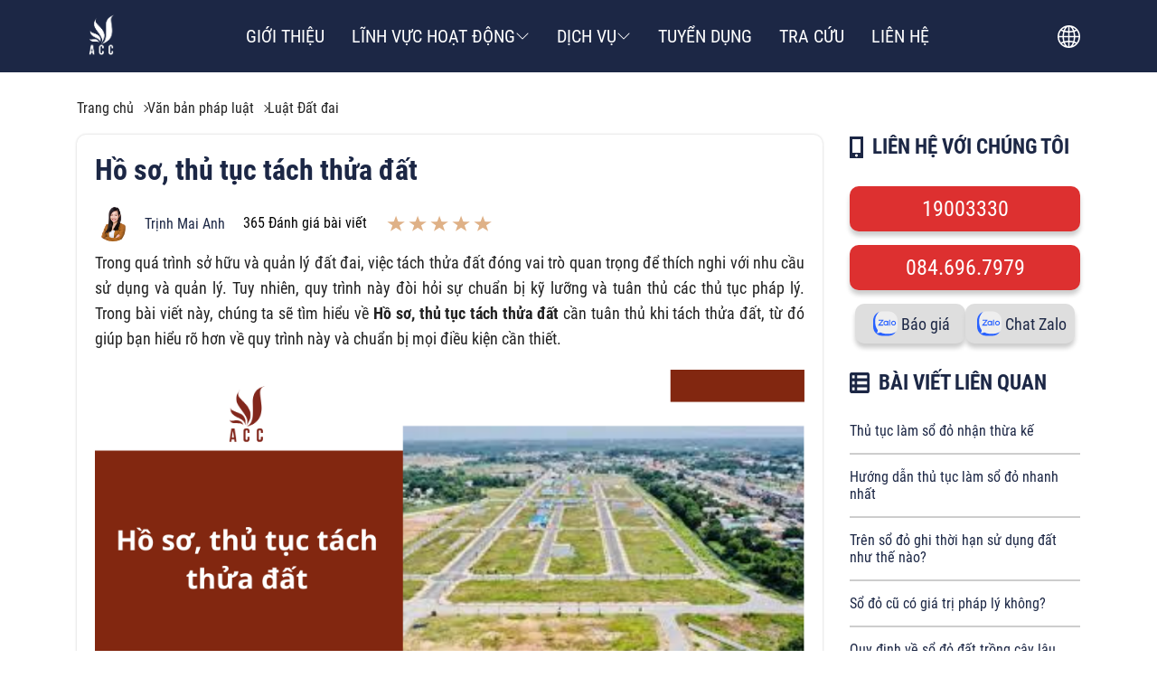

--- FILE ---
content_type: text/html; charset=UTF-8
request_url: https://accgroup.vn/thu-tuc-tach-thua
body_size: 29164
content:
<!DOCTYPE HTML PUBLIC "-//W3C//DTD HTML 4.01//EN" "http://www.w3.org/TR/html4/strict.dtd">
<html lang="vi" xmlns="http://www.w3.org/1999/xhtml" xmlns:og="http://ogp.me/ns#" xmlns:fb="http://www.facebook.com/2008/fbml">
<head>
    <meta http-equiv="Content-Type" content="text/html;charset=UTF-8">
    

                <meta name="viewport" content="width=device-width, initial-scale=1.0, maximum-scale=2"/>
    
    <link href="https://cdn.accgroup.vn/uploads/2023/07/logo.png" type="image/x-icon" rel="shortcut icon"/>


    

    <link rel="preload" href="/assets/fonts/SFProText/SFProText-Regular.woff2" as="font" type="font/woff2" crossorigin>
    <link rel="preload" href="/assets/fonts/SFProText/SFProText-Bold.woff2" as="font" type="font/woff2" crossorigin>

    <link rel="preload" href="/assets/fonts/Lato/Lato-Regular.woff2" as="font" type="font/woff2" crossorigin>
    <link rel="preload" href="/assets/fonts/Faustina/Faustina-Regular.woff2" as="font" type="font/woff2" crossorigin>

    <meta name="csrf-token" content="IfLc50JqSvfDQrP2pU9krz91bhKgBvijU1aEQBe0">
    <meta name="agent" content="web">
    
    <title>Hồ sơ, thủ tục tách thửa đất</title>
	



	<meta name="robots" content="Index,Follow"/>


	<link rel="canonical" href="https://accgroup.vn/thu-tuc-tach-thua" />




	<meta property="og:site_name" content="ACC Group" />
	<meta property="og:type" content="website" />
	<meta property="og:title" content="Hồ sơ, thủ tục tách thửa đất" />
	<meta property="og:url" content="https://accgroup.vn/thu-tuc-tach-thua" />
	<meta property="og:image" content="https://cdn.accgroup.vn/uploads/2024/03/ho-so-thu-tuc-tach-thua-dat.png" />


	<meta name="twitter:card" content="summary_large_image">
	<meta name="twitter:title" content="Hồ sơ, thủ tục tách thửa đất">
	<meta name="twitter:image" content="https://cdn.accgroup.vn/uploads/2024/03/ho-so-thu-tuc-tach-thua-dat.png" />
    
    
    <style>
        @font-face{font-family:'SF Pro Text';src:url(/assets/fonts/SFProText/SFProText-Regular.woff2) format('woff2'),url(/assets/fonts/SFProText/SF-Pro-Text-Regular.otf) format('opentype');font-weight:400;font-style:normal;font-display:swap}@font-face{font-family:'SF Pro Text';src:url(/assets/fonts/SFProText/SFProText-Bold.woff2) format('woff2'),url(/assets/fonts/SFProText/SF-Pro-Text-Bold.otf) format('opentype');font-weight:700;font-style:normal;font-display:swap}@font-face{font-family:Lato;src:url(/assets/fonts/Lato/Lato-Black.woff2) format('woff2'),url(/assets/fonts/Lato/Lato-Black.woff) format('woff'),url(/assets/fonts/Lato/Lato-Black.ttf) format('truetype');font-weight:900;font-style:normal;font-display:swap}@font-face{font-family:Lato;src:url(/assets/fonts/Lato/Lato-Light.woff2) format('woff2'),url(/assets/fonts/Lato/Lato-Light.woff) format('woff'),url(/assets/fonts/Lato/Lato-Light.ttf) format('truetype');font-weight:300;font-style:normal;font-display:swap}@font-face{font-family:'Lato Hairline';src:url(/assets/fonts/Lato/Lato-Hairline.woff2) format('woff2'),url(/assets/fonts/Lato/Lato-Hairline.woff) format('woff'),url(/assets/fonts/Lato/Lato-Hairline.ttf) format('truetype');font-weight:300;font-style:normal;font-display:swap}@font-face{font-family:Lato;src:url(/assets/fonts/Lato/Lato-Regular.woff2) format('woff2'),url(/assets/fonts/Lato/Lato-Regular.woff) format('woff'),url(/assets/fonts/Lato/Lato-Regular.ttf) format('truetype');font-weight:400;font-style:normal;font-display:swap}@font-face{font-family:Lato;src:url(/assets/fonts/Lato/Lato-Bold.woff2) format('woff2'),url(/assets/fonts/Lato/Lato-Bold.woff) format('woff'),url(/assets/fonts/Lato/Lato-Bold.ttf) format('truetype');font-weight:700;font-style:normal;font-display:swap}@font-face{font-family:Faustina;src:url(Faustina-ExtraBold.woff2) format('woff2'),url(Faustina-ExtraBold.woff) format('woff');font-weight:700;font-style:normal;font-display:swap}@font-face{font-family:Faustina;src:url(Faustina-Bold.woff2) format('woff2'),url(Faustina-Bold.woff) format('woff');font-weight:700;font-style:normal;font-display:swap}@font-face{font-family:Faustina;src:url(Faustina-BoldItalic.woff2) format('woff2'),url(Faustina-BoldItalic.woff) format('woff');font-weight:700;font-style:italic;font-display:swap}@font-face{font-family:Faustina;src:url(Faustina-LightItalic.woff2) format('woff2'),url(Faustina-LightItalic.woff) format('woff');font-weight:300;font-style:italic;font-display:swap}@font-face{font-family:Faustina;src:url(Faustina-LightItalic.woff2) format('woff2'),url(Faustina-LightItalic.woff) format('woff');font-weight:300;font-style:italic;font-display:swap}@font-face{font-family:Faustina;src:url(Faustina-ExtraBoldItalic.woff2) format('woff2'),url(Faustina-ExtraBoldItalic.woff) format('woff');font-weight:700;font-style:italic;font-display:swap}@font-face{font-family:Faustina;src:url(Faustina-Italic.woff2) format('woff2'),url(Faustina-Italic.woff) format('woff');font-weight:400;font-style:italic;font-display:swap}@font-face{font-family:Faustina;src:url(Faustina-Light.woff2) format('woff2'),url(Faustina-Light.woff) format('woff');font-weight:300;font-style:normal;font-display:swap}@font-face{font-family:Faustina;src:url(Faustina-SemiBoldItalic.woff2) format('woff2'),url(Faustina-SemiBoldItalic.woff) format('woff');font-weight:600;font-style:italic;font-display:swap}@font-face{font-family:Faustina;src:url(Faustina-SemiBold.woff2) format('woff2'),url(Faustina-SemiBold.woff) format('woff');font-weight:600;font-style:normal;font-display:swap}@font-face{font-family:Faustina;src:url(Faustina-Regular.woff2) format('woff2'),url(Faustina-Regular.woff) format('woff');font-weight:400;font-style:normal;font-display:swap}@font-face{font-family:Faustina;src:url(Faustina-Light.woff2) format('woff2'),url(Faustina-Light.woff) format('woff');font-weight:300;font-style:normal;font-display:swap}@font-face{font-family:Faustina;src:url(Faustina-MediumItalic.woff2) format('woff2'),url(Faustina-MediumItalic.woff) format('woff');font-weight:500;font-style:italic;font-display:swap}@font-face{font-family:Faustina;src:url(Faustina-Medium.woff2) format('woff2'),url(Faustina-Medium.woff) format('woff');font-weight:500;font-style:normal;font-display:swap}    </style>
    <style>
    .container,.container-fuild{margin:0 auto;padding:0 15px;width:100%}.row{display:flex;flex:0 0 calc(100% + 30px);flex-wrap:wrap;margin:0 -15px;width:calc(100% + 30px)}.col{padding:0 15px;transition:.2s}@media only screen and (max-width:575px){.container{max-width:100%}.col-xs-1{flex:0 0 8.33333%;padding:0 15px;width:8.33333%}.col-xs-2{flex:0 0 16.66667%;padding:0 15px;width:16.66667%}.col-xs-3{flex:0 0 25%;padding:0 15px;width:25%}.col-xs-4{flex:0 0 33.33333%;padding:0 15px;width:33.33333%}.col-xs-5{flex:0 0 41.66667%;padding:0 15px;width:41.66667%}.col-xs-6{flex:0 0 50%;padding:0 15px;width:50%}.col-xs-7{flex:0 0 58.33333%;padding:0 15px;width:58.33333%}.col-xs-8{flex:0 0 66.66667%;padding:0 15px;width:66.66667%}.col-xs-9{flex:0 0 75%;padding:0 15px;width:75%}.col-xs-10{flex:0 0 83.33333%;padding:0 15px;width:83.33333%}.col-xs-11{flex:0 0 91.66667%;padding:0 15px;width:91.66667%}.col-xs-12{flex:0 0 100%;padding:0 15px;width:100%}}@media only screen and (min-width:576px){.container{max-width:540px}.col-sm-1{flex:0 0 8.33333%;padding:0 15px;width:8.33333%}.col-sm-2{flex:0 0 16.66667%;padding:0 15px;width:16.66667%}.col-sm-3{flex:0 0 25%;padding:0 15px;width:25%}.col-sm-4{flex:0 0 33.33333%;padding:0 15px;width:33.33333%}.col-sm-5{flex:0 0 41.66667%;padding:0 15px;width:41.66667%}.col-sm-6{flex:0 0 50%;padding:0 15px;width:50%}.col-sm-7{flex:0 0 58.33333%;padding:0 15px;width:58.33333%}.col-sm-8{flex:0 0 66.66667%;padding:0 15px;width:66.66667%}.col-sm-9{flex:0 0 75%;padding:0 15px;width:75%}.col-sm-10{flex:0 0 83.33333%;padding:0 15px;width:83.33333%}.col-sm-11{flex:0 0 91.66667%;padding:0 15px;width:91.66667%}.col-sm-12{flex:0 0 100%;width:100%}}.col-1{flex:0 0 8.33333%;width:8.33333%}.col-1,.col-2{padding:0 15px}.col-2{flex:0 0 16.66667%;width:16.66667%}.col-3{flex:0 0 25%;width:25%}.col-3,.col-4{padding:0 15px}.col-4{flex:0 0 33.33333%;width:33.33333%}.col-5{flex:0 0 41.66667%;width:41.66667%}.col-5,.col-6{padding:0 15px}.col-6{flex:0 0 50%;width:50%}.col-7{flex:0 0 58.33333%;width:58.33333%}.col-7,.col-8{padding:0 15px}.col-8{flex:0 0 66.66667%;width:66.66667%}.col-9{flex:0 0 75%;padding:0 15px;width:75%}.col-10{flex:0 0 83.33333%;padding:0 15px;width:83.33333%}.col-11{flex:0 0 91.66667%;padding:0 15px;width:91.66667%}.col-12{flex:0 0 100%;padding:0 15px;width:100%}@media only screen and (min-width:768px){.container{max-width:720px}.col-md-1{flex:0 0 8.33333%;padding:0 15px;width:8.33333%}.col-md-2{flex:0 0 16.66667%;padding:0 15px;width:16.66667%}.col-md-3{flex:0 0 25%;padding:0 15px;width:25%}.col-md-4{flex:0 0 33.33333%;padding:0 15px;width:33.33333%}.col-md-5{flex:0 0 41.66667%;padding:0 15px;width:41.66667%}.col-md-6{flex:0 0 50%;padding:0 15px;width:50%}.col-md-7{flex:0 0 58.33333%;padding:0 15px;width:58.33333%}.col-md-8{flex:0 0 66.66667%;padding:0 15px;width:66.66667%}.col-md-9{flex:0 0 75%;padding:0 15px;width:75%}.col-md-10{flex:0 0 83.33333%;padding:0 15px;width:83.33333%}.col-md-11{flex:0 0 91.66667%;padding:0 15px;width:91.66667%}.col-md-12{flex:0 0 100%;width:100%}}@media only screen and (min-width:992px){.container{max-width:960px}.col-lg-1{flex:0 0 8.33333%;padding:0 15px;width:8.33333%}.col-lg-2{flex:0 0 16.66667%;padding:0 15px;width:16.66667%}.col-lg-3{flex:0 0 25%;padding:0 15px;width:25%}.col-lg-4{flex:0 0 33.33333%;padding:0 15px;width:33.33333%}.col-lg-5{flex:0 0 41.66667%;padding:0 15px;width:41.66667%}.col-lg-6{flex:0 0 50%;padding:0 15px;width:50%}.col-lg-7{flex:0 0 58.33333%;padding:0 15px;width:58.33333%}.col-lg-8{flex:0 0 66.66667%;padding:0 15px;width:66.66667%}.col-lg-9{flex:0 0 75%;padding:0 15px;width:75%}.col-lg-10{flex:0 0 83.33333%;padding:0 15px;width:83.33333%}.col-lg-11{flex:0 0 91.66667%;padding:0 15px;width:91.66667%}.col-lg-12{flex:0 0 100%;width:100%}}@media only screen and (min-width:1200px){.container{max-width:1110px}.container-fuild{max-width:1050px}.col-xl-1{flex:0 0 8.33333%;padding:0 15px;width:8.33333%}.col-xl-2{flex:0 0 16.66667%;padding:0 15px;width:16.66667%}.col-xl-3{flex:0 0 25%;padding:0 15px;width:25%}.col-xl-4{flex:0 0 33.33333%;padding:0 15px;width:33.33333%}.col-xl-5{flex:0 0 41.66667%;padding:0 15px;width:41.66667%}.col-xl-6{flex:0 0 50%;padding:0 15px;width:50%}.col-xl-7{flex:0 0 58.33333%;padding:0 15px;width:58.33333%}.col-xl-8{flex:0 0 66.66667%;padding:0 15px;width:66.66667%}.col-xl-9{flex:0 0 75%;padding:0 15px;width:75%}.col-xl-10{flex:0 0 83.33333%;padding:0 15px;width:83.33333%}.col-xl-11{flex:0 0 91.66667%;padding:0 15px;width:91.66667%}.col-xl-12{flex:0 0 100%;width:100%}}.flex{display:flex;flex-wrap:wrap}.flex-center{justify-content:center}.flex-center,.flex-center-left{align-items:center;display:flex}.flex-center-left,.flex-top-left{justify-content:flex-start}.flex-top-left{align-items:start;display:flex}.flex-center-between{align-items:center;display:flex;justify-content:space-between}.flex-left{align-items:flex-start;display:flex;justify-content:flex-start}.flex-center-around{align-items:center;display:flex;justify-content:space-around}.flex-center-right{align-items:center;display:flex;justify-content:flex-end}.flex-left-center{align-items:flex-start;display:flex;justify-content:center}.flex-right-center{align-items:flex-end;display:flex;justify-content:center}.text-center{text-align:center;width:100%}.f-w-b{font-weight:700}.f-italic{font-style:italic}.color-main{color:var(--color_main)}.white{color:#fff}.black{color:#000}.text-up{text-transform:uppercase}.w-100{width:100%}.fw-600{font-weight:600}.fw-500{font-weight:500}.color_head{color:#930}.color_head:hover{color:var(--color_text_header_hover)}.color_title{color:#222}.color_desc{color:var(--color_text_desc)}.toast-top-right{right:12px;top:12px}.toast-bottom-right{bottom:12px;right:12px}.toast-bottom-left{bottom:12px;left:12px}#toast-container{display:none;pointer-events:none;position:fixed;z-index:999999}#toast-container *{box-sizing:border-box}#toast-container>div{background-position:15px;background-repeat:no-repeat;border-radius:3px;box-shadow:0 0 12px #999;color:#fff;-ms-filter:progid:DXImageTransform.Microsoft.Alpha(Opacity=80);filter:alpha(opacity=80);margin:0 0 6px;opacity:.8;overflow:hidden;padding:15px 15px 15px 50px;pointer-events:auto;position:relative;width:300px}#toast-container>div.rtl{background-position:right 15px center;direction:rtl;padding:15px 50px 15px 15px}#toast-container>div:hover{box-shadow:0 0 12px #000;cursor:pointer;-ms-filter:progid:DXImageTransform.Microsoft.Alpha(Opacity=100);filter:alpha(opacity=100);opacity:1}#toast-container>.toast-error{background-image:url([data-uri])!important}#toast-container>.toast-success{background-image:url([data-uri])!important}#toast-container.toast-bottom-center>div,#toast-container.toast-top-center>div{margin-left:auto;margin-right:auto;width:300px}.toast{background-color:#030303}.toast-success{background-color:#51a351}.toast-error{background-color:#bd362f}.err_show{color:red!important;display:none;font-size:12px!important;font-style:italic;line-height:14px;padding-top:5px;text-align:left}.err_show.news{clear:both;float:right;margin-bottom:0;text-align:center}.err_show.active{display:block!important}#loading_box{align-items:center;background:hsla(0,0%,100%,.5);bottom:0;display:flex;height:100%;justify-content:center;left:0;opacity:0;position:fixed;right:0;top:0;visibility:hidden;width:100%;z-index:100000}#loading_image{animation:spin 1s linear infinite;border:4px solid #930;border-radius:50%;border-top-color:#fff;height:40px;width:40px}@keyframes spin{0%{transform:rotate(0deg)}to{transform:rotate(1turn)}}.slide{position:relative;width:100%}.slide .item{display:inline-block;line-height:0;position:relative;text-align:center}.slide .s-wrap{overflow:hidden;width:100%}.slide .s-wrap img{border:none;border-radius:0;box-shadow:none;height:auto;max-width:100%}.slide .s-wrap .s-content{display:flex;transition:transform 1s}.slide-overlay{height:100%;left:0;position:absolute;top:0;width:100%}.dots{border-radius:18px;bottom:1.25rem;display:flex;left:50%;padding:.625rem;position:absolute;transform:translate(-50%);z-index:999}.dots .dot{border:1px solid #ced4da;border-radius:50%;cursor:pointer;height:15px;margin:0 5px;text-indent:-9999px;width:15px}.dots .dot.active{align-items:center;background:#fff;border:1px solid #fff;color:#fff;display:flex;justify-content:center;position:relative}.nav{top:45%;width:100%}.nav,.nav>*{position:absolute}.nav>*{background:transparent;border:1px solid #fff;border-radius:50%;cursor:pointer;height:40px;transition:all .3s;width:40px;z-index:9999}.nav>:hover{background-color:#930;border-color:#930}.nav>:hover:after{border-color:#fff}.nav>:after{border-color:#930;border-style:solid;border-width:2px 2px 0 0;content:"";display:inline-block;height:8px;left:50%;position:absolute;top:50%;transform:translate(-50%,-50%) rotate(45deg);vertical-align:top;width:8px}.nav-next{right:-45px}.nav-prev{left:-50px}.nav-prev:after{transform:translate(-50%,-50%) rotate(-135deg)}@media (max-width:767px){.slide .s-wrap .nav{display:none}}.header-main{background:#111b37;height:80px;width:100%;z-index:1}.header-main__list{position:relative;width:100%}.header-main__list ul .header-middle__item{padding:30px 15px}.header-main__list ul li{padding:10px}.header-main__list ul li:hover .sub-menus{display:block}.header-main__list ul li:hover svg{fill:#dfb187}.header-main__list ul li a{align-items:center;color:#fff;display:flex;font-size:15px;gap:5px}.header-main__list ul li a:hover{color:#dfb187}.header-main__list .trans-icon{align-items:center;cursor:pointer;display:flex;height:44px;padding-left:10px}.header-main__list .trans-icon span{display:block;line-height:0}.header-right{background:#cecece;border-radius:10px;bottom:-45px;display:none;position:absolute;right:0;transition:all 1s ease;z-index:999}.header-right.active{background:#fff;bottom:0!important;box-shadow:0 0 10px 0 #333;display:block;height:45px;right:0;top:60px}.header-right.active ul{display:flex}.header .menu-toggle{display:none;line-height:0}.header .sub-menus{background:#1c2745;border-radius:5px;display:none;padding:15px;position:absolute;right:0;top:70px;width:100%;z-index:99999}.header .sub-menus__title{margin-bottom:15px}.header .sub-menus .menu-column .item{padding:10px 0}.header .sub-menus .menu-column .item:hover a{color:#dfb187}.header .sub-menus__list .item{padding:10px}.header .sub-menus__list a{font-size:16px;font-weight:400;line-height:22px}.header-primary{background:#1c2745}.header-primary .header-main{background:none}.header-primary .header-middle__item .header-title{font-size:20px!important;font-weight:500;text-transform:uppercase}.section-header__mobile{visibility:hidden}.section-header__mobile.active{visibility:visible}.section-header__mobile.active .menu-mobile{left:0!important;visibility:visible!important;z-index:999999}.section-header__mobile.active .menu-close{opacity:1;visibility:visible;z-index:99999}.section-header__mobile .menu-mobile{background-color:#111b37;bottom:0;box-shadow:0 0 10px 0 rgba(0,0,0,.5);height:100vh;left:-100%;max-width:260px;overflow-x:hidden;overflow-y:auto;padding:30px 0;position:fixed;top:0;transition:all .5s ease;transition-property:left,visibility;visibility:hidden;width:100%;z-index:99999}.section-header__mobile .menu-mobile .menu-content__language{align-items:center;display:flex;justify-content:center;padding:20px}.section-header__mobile .menu-mobile .menu-content__language li{padding:0 10px}.section-header__mobile .menu-mobile .menu-content .menu-item{align-items:center;border-top:1px solid #ececec;display:flex;flex-flow:row wrap;justify-content:space-between;position:relative}.section-header__mobile .menu-mobile .menu-content .menu-item a{display:inline-block;font-family:Lato,sans-serif;font-size:15px;font-weight:500;padding:15px 0 15px 20px;text-transform:uppercase}.section-header__mobile .menu-mobile .menu-content .menu-item__title{color:#fff;transition:none;width:75%!important}.section-header__mobile .menu-mobile .menu-content .menu-item .see-more,.section-header__mobile .menu-mobile .menu-content .menu-item .see-more-2{align-items:center;display:inline-flex;height:45px;justify-content:center;width:45px}.section-header__mobile .menu-mobile .menu-content .menu-item .see-more-2:before,.section-header__mobile .menu-mobile .menu-content .menu-item .see-more:before{border-color:hsla(0,0%,40%,.85);border-style:solid;border-width:2px 2px 0 0;content:"";display:inline-block;height:10px;position:relative;top:.15em;top:0;transform:rotate(-45deg);transform:rotate(135deg);transition:all .5s ease;vertical-align:top;width:10px}.section-header__mobile .menu-mobile .menu-content .menu-item .sub-menus-m{display:none;padding-bottom:20px;position:relative}.section-header__mobile .menu-mobile .menu-content .menu-item .sub-menus-m li{padding-left:.5em}.section-header__mobile .menu-mobile .menu-content .menu-item .sub-menus-m li a{color:#fff;padding-bottom:7px;padding-top:7px;text-transform:inherit}.section-header__mobile .menu-mobile .menu-content .menu-item .sub-menu-2{display:none;padding-left:15px}.section-header__mobile .menu-close{opacity:0;position:fixed;right:10px;top:10px;visibility:hidden}.section-header__mobile .menu-close svg{fill:#fff}.main-menu-overlay{background:#0b0b0b;height:100%;left:0;opacity:.5;overflow:hidden;position:fixed;top:0;transition:opacity .25s;width:100%;z-index:99999}.see-more-2.active,.see-more.active{top:28px!important}.see-more-2.active:before,.see-more.active:before{transform:rotate(-45deg)!important}@media only screen and (max-width:1440px){.header-home .header-main{padding-left:7.5%!important;padding-right:2.5%!important}}@media (max-width:1199px){.header-right.active{right:10px;top:100px}.header-main{background:#111b37;padding:20px!important;position:inherit!important}.header-main__list{gap:15px;position:static}.header-main__list ul,.header-main__logo .name{display:none}.header-main__logo .logo-mobile{display:block}.header .container-fluid{padding:0!important}.menu-toggle{display:block!important;margin-right:25px}}@media only screen and (max-width:575px){.logo{display:block;line-height:0}.logo img{height:50px;width:50px}}.footer{background-color:#1c2745;padding:50px 0}.footer-thumbnail{margin-bottom:10px}.footer-thumbnail__logo{display:block;line-height:0}.footer-thumbnail__logo img{-o-object-fit:contain;object-fit:contain}.footer-top{gap:20px 0;padding-bottom:50px;padding-top:30px}.footer-top h5{color:#dfb187;font-size:17px;margin-bottom:10px}.footer-top a,.footer-top li,.footer-top p{color:#dfdfdf;font-size:15px;font-weight:400}.footer-top li{padding:10px 0}.footer-top__branch{margin-top:0!important}.footer-top__item{flex:0 0 calc(25% - 20px)}.footer-top__item:not(:last-child){margin-right:20px}.footer-top__item ul{gap:10px;padding-top:10px}.footer-top__item ul li svg{fill:#fff;height:20px;width:20px}.footer-top .branch{flex:0 0 calc(28% - 20px)!important}.footer-top .contact_us,.footer-top .menu{flex:0 0 calc(23% - 20px)!important}.footer-top .footer-dmca{margin-top:20px}.footer-top .contact_us{padding-left:50px}.footer .office-branch{margin-top:15px}.footer .office-branch ul li{line-height:24px;padding:6px 0}.footer-desc span{color:#dfb187;display:block;font-size:17px;font-weight:600;margin-bottom:10px}@media only screen and (max-width:1440px){.footer-top{padding:30px}}@media only screen and (max-width:1024px){.footer{padding:0}.footer-top .contact_us{padding-left:10px}.footer-thumbnail{gap:10px}.footer-thumbnail h5{font-size:15px}}@media (max-width:991px){.footer-top div{margin-top:20px}.footer-top .contact_us{padding-left:0}.customer-list .item-content__right .star ul{justify-content:center}}@media (max-width:767px){.footer-top__office{margin-right:10px}.footer-top .contact_us{padding-left:0}}@media only screen and (max-width:992px){.footer-top{gap:0!important}.footer-top__item{flex:0 0 calc(50% - 30px)!important}.footer-top__item .contact_us{padding-left:0}.footer-top__office{margin-right:0}.footer-top .branch,.footer-top .contact_us,.footer-top .menu{flex:0 0 calc(50% - 30px)!important}}@media only screen and (max-width:576px){.footer-top{gap:0!important;padding:25px 25px 80px}.footer-top__item{flex:0 0 100%!important}.footer-top__item .contact_us{padding-left:0}.footer-top .branch,.footer-top .contact_us,.footer-top .menu{flex:0 0 100%!important}}*{box-sizing:border-box;margin:0;outline:none;padding:0}img{max-width:100%;-o-object-fit:cover;object-fit:cover}ul{list-style:none;margin:0}a{color:#930;text-decoration:none;transition:.3s}a:hover{color:#dfb187}p{font-weight:400;line-height:28px}input{padding:0 10px}.hidden{overflow:hidden}.social-group{display:none}.social-group a{display:block}.social-group a:not(:last-child){margin-bottom:10px}.social-group__left,.social-group__right{position:fixed;z-index:99999}.social-group__right{bottom:50px;left:0}.social-group__left{background-position:50%!important;background-repeat:no-repeat;background-size:cover!important;border-radius:10px;bottom:55px;height:auto;padding:10px 0;right:2%}.social-group__left a{display:block;line-height:0}.social-group__left a img{-o-object-fit:contain;object-fit:contain}.social-group__left .social-contact{position:relative}.social-group__left .social-contact__link{display:block;line-height:0;margin-bottom:7px!important;text-align:center}.social-group__left .social-contact__link img{-o-object-fit:contain;object-fit:contain}.social-group__left .social-contact__popup{background-position:50%!important;background-repeat:no-repeat;background-size:cover!important;border-radius:10px;display:none;left:-215%;max-height:180px;max-width:120px;padding:10px 15px;position:absolute;top:-9px}.social-group__left .social-contact__popup .row{gap:10px 0}.social-group__left .social-contact__popup .row .col-6:nth-child(odd){padding:0!important}.social-group__left .social-contact__popup .row .col-6:nth-child(2n){padding-left:0!important}.social-group-web{bottom:40px;position:fixed;right:2%;transition:all .5s ease;z-index:99}.social-group-web.hidden{opacity:0;visibility:hidden}.social-group-web a{align-items:center;background-color:#fff;border-radius:20px;box-shadow:0 0 5px #930;color:#333;display:block;display:flex;height:38px;justify-content:left;line-height:38px;margin:10px 0;padding:5px 15px 5px 3px}.social-group-web a span{border-radius:24px;display:inline-block;height:34px;line-height:45px;margin-right:5px;text-align:center;width:35px!important}.social-group-web a .icon-phone-red{background-color:#e70017}.social-group-web a .icon-phone-blue{background-color:#6cdc2d}.social-chat{bottom:55px;display:none;height:auto;position:fixed;right:2%;z-index:99999}.social-chat .frame-icon{background-position:50%!important;background-repeat:no-repeat;background-size:cover!important;border-radius:15px;padding:7px 5px;position:relative}.social-chat .frame-icon a{display:block;line-height:0;margin:15px 0}.social-chat .frame-icon a img{-o-object-fit:inherit;object-fit:inherit}.navbar{align-items:flex-start;display:flex;justify-content:center;width:12.5%;z-index:9999}.navbar-icon span{border-radius:50%;cursor:pointer}.navbar-icon span svg{border:1px solid #ebb400;border-radius:50%;display:block;max-height:60px;max-width:60px;padding:5px}.navbar-list{background-color:#111b37;display:none;height:100%;left:3%;max-width:264px;position:absolute;top:0;width:100%;z-index:9999}.navbar-list__heading{border-bottom:2px solid #fff;padding:10px 0 10px 20px}.navbar-list__heading .navbar-close{border-radius:50%;cursor:pointer}.navbar-list__heading .navbar-close svg{border:1px solid #ebb400;border-radius:50%;display:block;max-height:40px;max-width:40px;padding:5px}.navbar-list__heading .navbar-logo{color:#fff;padding-left:20px;text-transform:uppercase}.navbar-list__menu{padding:20px 0}.navbar-list__menu li{margin-bottom:15px;padding:5px 20px}.navbar-list__menu li a{color:#fff;display:flex;justify-content:space-between;width:100%}.navbar-list__menu li a:hover{color:#dfb187}.navbar-list__menu li span{color:#fff;cursor:pointer}.navbar-list__menu li span:hover{color:#ebb400}.navbar .menu-child{background:#1c2745;height:100%;left:264px;padding-top:60px;position:absolute;top:0;transition:all .5s ease;width:1345px;z-index:9}.navbar .menu-child__list{flex:0 0 25%;padding-left:25px;padding-top:25px;width:100%}.navbar .menu-child__list h3{margin-bottom:10px;text-transform:uppercase}.navbar .menu-child__list ul li{padding:5px 0}.navbar .menu-child:before{background-color:#fff;display:block;height:2px;position:absolute;top:60px;width:100%}.navbar .menu-child .sub-menu{border-top:2px solid #fff;gap:1%;padding:20px 30px}.navbar .menu-child .sub-menu__title{font-size:18px;font-weight:500;line-height:22px;margin-bottom:20px;text-transform:uppercase}.navbar .menu-child .sub-menu .list-menu{flex:0 0 24%}.navbar .menu-child .sub-menu .list-menu li{padding-left:0}.navbar .menu-child .sub-menu .list-menu li a{font-size:16px}.navbar .menu-child .sub-menu .list-menu li a:hover{color:#dfb187}.navbar .overlay-menu{background-color:rgba(0,0,0,.5);display:none;height:100%;left:0;position:fixed;top:0;width:100%;z-index:1}.navbar .overlay-menu.active{display:block}@media only screen and (max-width:1920px){.container{max-width:1440px;width:100%}}@media only screen and (max-width:1560px){.navbar-list__menu .menu-child{width:1055px}}@media only screen and (max-width:1440px){.navbar-list{left:0}.navbar-list__menu .menu-child{width:1175px}}@media only screen and (max-width:1280px){.navbar{left:-70px}.navbar-list__menu .menu-child{min-width:982px}}@media only screen and (max-width:1200px){.navbar{display:none}}@media only screen and (max-width:575px){.social-group__left{align-items:center;border-radius:0;bottom:0!important;display:flex;right:0!important;width:100%}.social-group__left a{flex:0 0 20%;margin-bottom:0!important;text-align:center}.social-contact{flex:0 0 20%}.social-contact__popup{left:0!important;min-width:100px;top:-140px!important}.social-contact__popup .row .col-6{padding:0!important}}
.breadcrumb{align-items:center;background-color:transparent;display:flex;flex-wrap:wrap;gap:10px;justify-content:left;margin-bottom:5px;padding:15px 0}.breadcrumb-item{color:#222;position:relative}.breadcrumb-item:not(:last-child){margin-right:15px}.breadcrumb-item span{font-family:Roboto;font-size:16px}.breadcrumb-item a,.breadcrumb-item span{color:#222;font-style:normal}.breadcrumb-item:not(:last-child):after{border-style:solid;border-width:1px 1px 0 0;content:"";display:inline-block;height:5px;position:absolute;right:-15px;top:50%;transform:translateY(-50%) rotate(45deg);vertical-align:top;width:5px}.pagination{align-items:center;display:flex;flex-wrap:wrap;justify-content:center;margin:30px auto}.pagination .paginate_item,.pagination p{background:transparent;border:2px solid #222;border-radius:99px;color:#222;cursor:pointer;display:inline-block;height:40px;line-height:40px;margin:0 5px;min-width:40px;padding:0 7px;text-align:center;transition:.3s;width:auto}.pagination .paginate_item:hover,.pagination p:hover{border:2px solid #930}.pagination .paginate_item:hover .page-link,.pagination .paginate_item:hover a,.pagination .paginate_item:hover span,.pagination p:hover .page-link,.pagination p:hover a,.pagination p:hover span{color:#fff}.pagination .paginate_item:hover .page-link svg,.pagination .paginate_item:hover a svg,.pagination .paginate_item:hover span svg,.pagination p:hover .page-link svg,.pagination p:hover a svg,.pagination p:hover span svg{fill:#fff}.pagination .paginate_item.active,.pagination .paginate_item:hover,.pagination p.active,.pagination p:hover{background:#930;color:#fff}.pagination .page-link,.pagination a,.pagination span{color:#222;display:block;font-weight:700;text-align:center;transition:.2s}.pagination .active,.pagination li.active{border:2px solid #930}.pagination .active .page-link,.pagination .active a,.pagination .active span,.pagination li.active .page-link,.pagination li.active a,.pagination li.active span{color:#fff}.pagination li.first,.pagination li:last-child{background:none;color:#f2f2f2}@media only screen and (max-width:575px){.pagination .paginate_item{display:none!important}.pagination .paginate_item.active,.pagination .paginate_item.disabled,.pagination .paginate_item:first-child,.pagination .paginate_item:last-child,.pagination .paginate_item:nth-child(2),.pagination .paginate_item:nth-child(3),.pagination .paginate_item:nth-last-child(2),.pagination .paginate_item:nth-last-child(3){display:inline-block!important}}.css-content{color:#222;font-family:Roboto!important;font-size:16px;font-weight:400;line-height:1.6}.css-content h1,.css-content h2,.css-content h3,.css-content h4,.css-content h5,.css-content h6{color:#222;margin:15px 0}.css-content h1 *,.css-content h2 *,.css-content h3 *,.css-content h4 *,.css-content h5 *,.css-content h6 *{color:#222}.css-content h2{font-size:1.6rem}.css-content h3{font-size:1.4rem}.css-content h4{font-size:1.2rem}.css-content h5{font-size:1.1rem}.css-content h6{font-size:1rem}.css-content *{font-family:Roboto!important}.css-content a,.css-content a *{color:#3f76d8}.css-content pre{white-space:normal}.css-content div{font-size:16px;line-height:30px}.css-content div,.css-content p{margin-bottom:10px;text-align:justify}.css-content p{display:block;font-size:18px;font-weight:400;line-height:1.6;width:100%!important}.css-content .tubo-media-item,.css-content figure{margin-bottom:15px;width:100%!important}.css-content figure figcaption{font-weight:400;text-align:center}.css-content ul{width:100%!important}.css-content ul li{font-size:18px;font-weight:400;line-height:25px;list-style-type:none;margin-bottom:10px;padding-left:25px;position:relative;text-align:justify}.css-content ul li:before{background:#ccc;border-radius:50%;content:"";height:7px;left:5px;position:absolute;top:10px;width:7px}.css-content ol{font-size:18px;padding-left:20px;width:100%}.css-content ol li{font-size:18px;font-weight:400;line-height:25px;margin-bottom:10px;position:relative;text-align:justify}.css-content .sudo-media-item{margin:20px 0;text-align:center;width:100%}.css-content .sudo-media-item img{display:block;margin:0 auto;max-width:100%}.css-content .sudo-media-item figcaption{padding:10px 0}.css-content img{display:block;height:auto;margin:20px auto;max-width:100%}.css-content table{border-collapse:collapse;border-color:transparent;border-spacing:0;display:block;margin-bottom:20px;overflow:auto;width:100%!important}.css-content table tr td,.css-content table tr th{border:1px solid #d6d8db;padding:10px}.css-content iframe{display:block;margin:20px auto;max-width:100%!important}.css-content .toc-lists{border:2px solid #93371c}.css-content .toc-lists__header{background:hsla(0,0%,97%,.95);color:#93371c;font-size:19px;line-height:1.5;margin-bottom:0;padding:10px}.css-content .toc-lists__header>*{flex:1;margin-bottom:0}.css-content .toc-lists__header span{height:25px;margin-right:5px}.css-content .toc-lists__header span svg path{fill:#93371c}.css-content .toc-lists__header p{color:#93371c;font-size:19px;font-weight:700;margin-bottom:0}.css-content .toc-lists__header .close{cursor:pointer;flex:0 0 20px;height:20px;position:relative;width:20px}.css-content .toc-lists__header .close:before{border:solid #93371c;border-width:0 1px 1px 0;content:"";height:8px;position:absolute;right:10px;top:50%;transform:translateY(-50%) rotate(-45deg);transition:.2s;width:8px}.css-content .toc-lists__header .close.active:before{top:5px;transform:translateY(-50%) rotate(45deg)}.css-content .toc-lists ul{display:none}.css-content .toc-lists ul li{margin-bottom:0;padding-left:0}.css-content .toc-lists ul li:before{display:none}.css-content .toc-lists ul li a{color:inherit;display:block;font-size:16px;overflow:hidden;padding:5px 10px;position:relative;transition:color .3s;z-index:10}.css-content .toc-lists ul li a:hover{color:#3f76d8}.css-content .banner *{margin:0 auto}#menu-icon{background-color:#fff;border-radius:7px;cursor:pointer;display:none;left:10px;position:fixed;top:35%;transform:translateY(-50%);z-index:999999}#menu-icon span{border:3px solid #93371c;border-radius:7px;height:40px;width:40px}#menu-icon span svg path{fill:#93371c}#toc-popup{background-color:#fff;border:1px solid #ccc;display:none;left:0;padding:0 0 10px;position:fixed;top:0;width:300px;z-index:999999}#toc-popup.open{display:block!important}#toc-popup ul{scrollbar-face-color:var(--color_main);scrollbar-track-color:#ccc;height:100vh;list-style-type:none;margin:0;overflow-y:auto;padding:0;scrollbar-color:var(--color_main) #ccc;scrollbar-width:thin}#toc-popup ul::-webkit-scrollbar{height:5px;width:5px}#toc-popup ul::-webkit-scrollbar-track{background:#ccc}#toc-popup ul::-webkit-scrollbar-thumb{background:var(--color_main)}#toc-popup ul::-webkit-scrollbar-thumb:hover{background:#68767b}#toc-popup ul li{list-style-type:none;margin-bottom:5px;padding-left:0}#toc-popup ul li.active{background-color:#ccc}#toc-popup ul li.active a{color:#3f76d8}#toc-popup ul li a{padding:5px 10px}#toc-popup ul li a.active{background-color:#ccc;color:#3f76d8}#toc-popup .toc-lists__header .close:before,#toc-popup ul li:before{display:none}#toc-popup .toc-lists__header .close svg path{fill:#3f76d8}#toc-popup ul li a{color:#000;display:block;text-decoration:none}@media only screen and (max-width:575px){#menu-icon{left:2%!important;top:46%}#menu-icon span{background-color:#fff}#toc-popup{left:0!important}#toc-popup.open+div{position:relative}#toc-popup.open+div:before{background-color:hsla(0,0%,100%,.8);bottom:0;content:"";height:100vh;left:0;position:fixed;right:0;top:0;width:100vw;z-index:99999}}.content-heading{position:relative}.content-heading:first-child{padding-top:8px}.content-heading a{display:inline-block!important;max-width:90%;padding:2px 10px!important}.content-heading .after-icon{cursor:pointer;display:inline-block;height:20px;margin-bottom:0;position:absolute;right:20px;width:20px}.content-heading .after-icon:after{border:solid #93371c;border-width:0 1px 1px 0;content:"";height:8px;left:50%;position:absolute;top:50%;transform:translate(-50%) rotate(-45deg);transition:.2s;width:8px}.content-heading .active:after{transform:translateY(-50%) rotate(45deg)!important}.content-heading .toc-list__child{display:none;margin-bottom:0!important;padding-left:10px}.content-heading .toc-list__child div{line-height:24px;margin-bottom:0!important}.toc-list__item{position:relative}.toc-list__item:first-child{padding-top:8px}.toc-list__item a{padding:3px 30px 3px 10px!important}.toc-list__item a:hover{color:#3f76d8!important}.toc-list__item .toc-popup-item__child{display:none;height:auto!important;margin-bottom:0;padding-left:5px!important}.toc-list__item .toc-popup-item__child div{line-height:24px;margin-bottom:0}.toc-list__item .active:after{transform:translateY(-50%) rotate(45deg)!important}.toc-list__item .toc-list__icon{cursor:pointer;display:inline-block;height:20px;margin-bottom:0;position:absolute;right:20px;right:8px;top:8px;width:20px;z-index:1000}.toc-list__item .toc-list__icon:after{border:solid #93371c;border-width:0 1px 1px 0;content:"";height:8px;left:50%;position:absolute;top:50%;transform:translate(-50%) rotate(-45deg);transition:.2s;width:8px}.toc-list__item .active{display:block!important}@media (max-width:575px){figure figcaption{font-size:14px}}body{background:#fff;font-family:Roboto,sans-serif}a,h1,h2,h3,h4{color:#1c2745}.container-fluid{margin:auto;max-width:1575px;padding:0 15px}.breadcrumb{padding-bottom:15px;padding-top:30px}.breadcrumb li{margin-right:15px!important}.post-single .row{padding-bottom:30px}.post-single__left .contact{border:2px solid #000;border-radius:10px;box-shadow:0 0 5px 2px #cdcdcd;padding:45px 30px;text-align:center}.post-single__left .contact-heading .title{font-size:24px;line-height:35px;margin-bottom:40px;text-transform:uppercase}.post-single__left .contact-main .input{margin-bottom:28px}.post-single__left .contact-main .input input,.post-single__left .contact-main .input textarea{background:#f3f5f8;border:0;border-radius:5px;box-shadow:0 3px 3px 0 #cdcdcd;font-family:Roboto;font-size:20px}.post-single__left .contact-main .input input{height:58px;line-height:58px;padding:0 15px}.post-single__left .contact-main .input textarea{height:100px;margin-bottom:10px;padding:15px}.post-single__left .contact-form__btn{background-color:#1c2745;border:0;border-radius:30px;color:#fff;cursor:pointer;font-size:20px;margin-top:20px;padding:15px 0;text-transform:uppercase;width:100%}.post-single__right{height:100%;position:sticky;top:20px}.post-single__right .sidebar-title{margin-bottom:15px}.post-single__right .sidebar-title span{font-size:23px;margin-left:10px;text-transform:uppercase}.post-single__right .banner-sitebar{margin-bottom:30px}.post-single__right .banner-sitebar img{height:auto;-o-object-fit:contain;object-fit:contain}.post-single__right .contact{margin-bottom:30px}.post-single__right .contact-hotline{padding-top:15px}.post-single__right .contact-hotline a{background-color:#dd3030;border-radius:10px;box-shadow:0 5px 5px 0 #cdcdcd;color:#fff;display:block;font-size:24px;line-height:0;margin-bottom:15px;padding:25px 0;text-align:center}.post-single__right .contact-zalo{gap:12px}.post-single__right .contact-zalo a{align-items:center;background-color:#dedede;border-radius:10px;box-shadow:0 5px 5px 0 #cdcdcd;display:flex;flex:0 0 calc(50% - 6px);font-size:20px;gap:5px;justify-content:center;padding:5px 0;width:100%}.post-single__right .contact-zalo a span{line-height:0}.post-single__comment .comments{background-color:#f3f5f8;border-radius:10px;margin-top:50px;padding:15px}.post-single__comment .comments-info__total-text{text-transform:uppercase}.post-single__comment .comments-info__total span{font-size:24px;margin-left:15px}.post-single__comment .comments-add__form .btn-submit{background:#fff;border-bottom-left-radius:10px;border-bottom-right-radius:10px;box-shadow:0 0 5px 0 #cdcdcd;margin-top:2px;padding:5px 0;text-align:right}.post-single__comment .comments-add__form .btn-submit button{background-color:#1c2745;border:none;border-radius:30px;color:#fff;cursor:pointer;font-size:12px;font-weight:600;margin-right:20px;padding:10px 15px;text-transform:uppercase}.post-single__comment .comments-add__form .form-group textarea{border:none;border-bottom-left-radius:0;border-bottom-right-radius:0;font-family:Roboto;height:70px}.post-single__comment .comments-add__form .form-group input{border-radius:10px;font-family:Roboto}.post-single__comment .comments-add__form-field{box-shadow:0 0 5px 0 #cdcdcd;font-family:Roboto}.post-single__comment .comments-add__form-name{display:none;margin-right:10px}.post-single__comment .comments-add__form-phone{display:none}.post-single__comment .comments-list{margin-top:50px}.post-single__comment .comments-list .item{border-top:0!important}.post-single__comment .comments-list .item-author{background:none}.post-single__comment .comments-list .item-author__avatar{background:#1c2745;flex:0 0 50px;height:50px;line-height:50px;margin-right:15px;max-width:50px}.post-single__comment .comments-list .item-author__role{background:#1c2745;border:1px solid #1c2745}.post-single__comment .comments-list .item-author__info{flex-wrap:nowrap}.post-single__comment .comments-list .item-action__reply{margin-left:80px;text-align:left}.post-single__comment .comments-list .item-action__reply span{background-color:#fff;border-radius:10px;box-shadow:0 0 5px 0 #cdcdcd;color:#1c2745;font-size:16px;padding:1px 5px}.post-single__comment .comments-list .item-child .item{border:0;margin-top:20px;padding-left:90px}.post-single #post-content .faq-lookup{display:none}.article{border-radius:10px;box-shadow:0 0 3px 0 #cdcdcd;margin-bottom:50px;padding:20px}.article-author{padding-bottom:10px;padding-top:20px}.article-author img{border-radius:50%;margin-right:15px}.article-author a{font-size:16px;font-weight:400}.article-author .vote{margin-left:20px}.article-author .vote-total{font-size:16px;margin-right:20px}.article-author .vote-star{gap:5px}.article #btn_download{text-align:center}.article #btn_download a{background:#1c2745;border-radius:5px;color:#fff;display:inline-flex;padding:10px}.article #btn_download a:hover{opacity:.8}.related-post__main .item{border-bottom:2px solid #cdcdcd;padding:15px 0}.toc-lists{border-color:#1c2745!important}.toc-lists__header .icon svg path{fill:#1c2745!important}.toc-lists__header p{color:#1c2745!important}.toc-lists__header .close:before{border:solid #1c2745!important;border-width:0 1px 1px 0!important}.action-web{display:none}.comments-list .item-author__name{font-family:Roboto!important;font-size:20px}.comments-list .item-content{color:#222;font-size:18px}.comments-list .item-reply{padding-left:100px}@media only screen and (max-width:1440px){.container-fluid{max-width:1140px}.header-main__list .navigation{gap:0}.post-single__right .contact-zalo a{font-size:18px}}@media only screen and (max-width:992px){.post-single__right .contact{display:none}.post-single__left{margin-bottom:30px}.post-single__left .article-author .profile{margin-bottom:10px}.post-single__left .article-author .vote{margin-left:0}.post-single__comment .col-9{flex:0 0 100%;width:100%}.post-single__comment .comments-add__form-name{margin-right:0}.post-single__comment .comments-add__form .form-group{margin-top:10px}}@media only screen and (max-width:575px){.post-single .article{box-shadow:none;padding:0}.post-single .article-author .profile{flex:0 0 50%;margin-bottom:0}.post-single .article-author .vote{flex:0 0 50%;flex-direction:column-reverse;flex-wrap:wrap;justify-content:center;text-align:center}.post-single .article-author .vote-total{flex:0 0 100%;margin-right:0}.post-single__comment .comments-list .item-child .item{margin-left:30px;padding-left:0}.post-single__comment .comments-list .item-action__reply{margin-left:60px}.post-single__comment .comments-list .item-author__name{font-size:18px}.post-single__comment .comments-list .item-author__avatar{margin-right:15px}.post-single__comment .comments-list .item-author__info{flex-wrap:nowrap}.post-single__comment .comments-list .item-reply{padding-left:40px}.post-single__comment .comments-list .item-content{font-size:16px;padding-top:0}.social-group{display:block}}
@font-face {
    font-family: 'Roboto';
    src: url('/assets/fonts/Roboto/RobotoCondensed-Italic.woff2') format('woff2'),
        url('/assets/fonts/Roboto/RobotoCondensed-Italic.woff') format('woff');
    font-weight: normal;
    font-style: italic;
    font-display: swap;
}

@font-face {
    font-family: 'Roboto';
    src: url('/assets/fonts/Roboto/RobotoCondensed-Bold.woff2') format('woff2'),
        url('/assets/fonts/Roboto/RobotoCondensed-Bold.woff') format('woff');
    font-weight: bold;
    font-style: normal;
    font-display: swap;
}

@font-face {
    font-family: 'Roboto';
    src: url('/assets/fonts/Roboto/RobotoCondensed-BoldItalic.woff2') format('woff2'),
        url('/assets/fonts/Roboto/RobotoCondensed-BoldItalic.woff') format('woff');
    font-weight: bold;
    font-style: italic;
    font-display: swap;
}

@font-face {
    font-family: 'Roboto';
    src: url('/assets/fonts/Roboto/RobotoCondensed-Light.woff2') format('woff2'),
        url('/assets/fonts/Roboto/RobotoCondensed-Light.woff') format('woff');
    font-weight: 300;
    font-style: normal;
    font-display: swap;
}

@font-face {
    font-family: 'Roboto';
    src: url('/assets/fonts/Roboto/RobotoCondensed-Regular.woff2') format('woff2'),
        url('/assets/fonts/Roboto/RobotoCondensed-Regular.woff') format('woff');
    font-weight: normal;
    font-style: normal;
    font-display: swap;
}

@font-face {
    font-family: 'Roboto';
    src: url('/assets/fonts/Roboto/RobotoCondensed-LightItalic.woff2') format('woff2'),
        url('/assets/fonts/Roboto/RobotoCondensed-LightItalic.woff') format('woff');
    font-weight: 300;
    font-style: italic;
    font-display: swap;
}
</style>
<script type="application/ld+json">
    {
        "@context": "https://schema.org",
        "@graph": {
            "@type": "CreativeWorkSeries",
            "name": "Hồ sơ, thủ tục tách thửa đất",
            "aggregateRating": {
                "ratingValue": "5",
                "bestRating": "5",
                "ratingCount": "365",
                "@type": "aggregateRating"
            }
        }
    }
</script>
    <meta name="google-site-verification" content="1iaVNGr8QCNcU5IMpmLJKal9uaRBic2CMM93lQZL7ls" />
    </head>
<body>
    
        
        <header class="header-primary header">
    <div class="container container-fluid">
        <div class="header-main flex-center-between">
            <div class="header-main__list flex-center-between">
                <a href="https://accgroup.vn" class="logo" aria-label="Công ty Luật ACC" alt="Công ty Luật ACC">
                    <img
        src="https://cdn.accgroup.vn/uploads/2024/06/logo-acc.png"
        alt="logo-acc"
                            width="55"
                            height="55"
                    >
                </a>
                <ul class="flex-center-left navigation">
                                                                        <li class="header-middle__item">
                                <a href="https://accgroup.vn/gioi-thieu-cong-ty-luat-tnhh-acc" aria-label="GIỚI THIỆU" class="header-title ">
                                    GIỚI THIỆU
                                                                    </a>
                                                            </li>
                                                    <li class="header-middle__item">
                                <a href="javascript:;" aria-label="LĨNH VỰC HOẠT ĐỘNG" class="header-title show-navbar">
                                    LĨNH VỰC HOẠT ĐỘNG
                                                                            <svg xmlns="http://www.w3.org/2000/svg" width="16" height="16" fill="currentColor" class="bi bi-chevron-down" viewBox="0 0 16 16">
                                          <path fill-rule="evenodd" d="M1.646 4.646a.5.5 0 0 1 .708 0L8 10.293l5.646-5.647a.5.5 0 0 1 .708.708l-6 6a.5.5 0 0 1-.708 0l-6-6a.5.5 0 0 1 0-.708z"/>
                                        </svg>
                                                                    </a>
                                                            </li>
                                                    <li class="header-middle__item">
                                <a href="#" aria-label="DỊCH VỤ" class="header-title ">
                                    DỊCH VỤ
                                                                            <svg xmlns="http://www.w3.org/2000/svg" width="16" height="16" fill="currentColor" class="bi bi-chevron-down" viewBox="0 0 16 16">
                                          <path fill-rule="evenodd" d="M1.646 4.646a.5.5 0 0 1 .708 0L8 10.293l5.646-5.647a.5.5 0 0 1 .708.708l-6 6a.5.5 0 0 1-.708 0l-6-6a.5.5 0 0 1 0-.708z"/>
                                        </svg>
                                                                    </a>
                                                                        <div class="sub-menus">
                                            <div class="row">
                                                                                                                                                            <div class="col-md-4">
                                                            <h5 class="sub-menus__title">
                                                                <a href="#" rel="" target="_self" aria-label="DỊCH VỤ">DỊCH VỤ</a>
                                                            </h5>
                                                            <a href="#" rel="" target="_self" aria-label="DỊCH VỤ" class="sub-menus__btn">
                                                                Xem thêm
                                                                <svg xmlns="http://www.w3.org/2000/svg" width="12" height="12" fill="currentColor" class="bi bi-chevron-right" viewBox="0 0 16 16">
                                                                    <path fill-rule="evenodd" d="M4.646 1.646a.5.5 0 0 1 .708 0l6 6a.5.5 0 0 1 0 .708l-6 6a.5.5 0 0 1-.708-.708L10.293 8 4.646 2.354a.5.5 0 0 1 0-.708z"/>
                                                                </svg></a>
                                                        </div>
                                                                                                                    <div class="col-md-8">
                                                                    <div class="row sub-menus__list">
                                                                                                                                                    <div class="item col-md-6">
                                                                                <a href="https://accgroup.vn/dich-vu-thanh-lap-cong-ty" aria-label="Thành Lập Công Ty" rel="" target="_self">
                                                                                    <svg xmlns="http://www.w3.org/2000/svg" width="12" height="12" fill="currentColor" class="bi bi-chevron-right" viewBox="0 0 16 16">
                                                                                        <path fill-rule="evenodd" d="M4.646 1.646a.5.5 0 0 1 .708 0l6 6a.5.5 0 0 1 0 .708l-6 6a.5.5 0 0 1-.708-.708L10.293 8 4.646 2.354a.5.5 0 0 1 0-.708z"/>
                                                                                    </svg>
                                                                                    Thành Lập Công Ty
                                                                                </a>
                                                                            </div>
                                                                                                                                                    <div class="item col-md-6">
                                                                                <a href="https://accgroup.vn/dich-vu-lam-giay-phep-kinh-doanh" aria-label="Đăng Ký Kinh Doanh" rel="" target="_self">
                                                                                    <svg xmlns="http://www.w3.org/2000/svg" width="12" height="12" fill="currentColor" class="bi bi-chevron-right" viewBox="0 0 16 16">
                                                                                        <path fill-rule="evenodd" d="M4.646 1.646a.5.5 0 0 1 .708 0l6 6a.5.5 0 0 1 0 .708l-6 6a.5.5 0 0 1-.708-.708L10.293 8 4.646 2.354a.5.5 0 0 1 0-.708z"/>
                                                                                    </svg>
                                                                                    Đăng Ký Kinh Doanh
                                                                                </a>
                                                                            </div>
                                                                                                                                                    <div class="item col-md-6">
                                                                                <a href="https://accgroup.vn/dich-vu-lam-giay-phep-kinh-doanh" aria-label="Giấy Phép Kinh Doanh" rel="" target="_self">
                                                                                    <svg xmlns="http://www.w3.org/2000/svg" width="12" height="12" fill="currentColor" class="bi bi-chevron-right" viewBox="0 0 16 16">
                                                                                        <path fill-rule="evenodd" d="M4.646 1.646a.5.5 0 0 1 .708 0l6 6a.5.5 0 0 1 0 .708l-6 6a.5.5 0 0 1-.708-.708L10.293 8 4.646 2.354a.5.5 0 0 1 0-.708z"/>
                                                                                    </svg>
                                                                                    Giấy Phép Kinh Doanh
                                                                                </a>
                                                                            </div>
                                                                                                                                                    <div class="item col-md-6">
                                                                                <a href="https://accgroup.vn/dich-vu-dang-ky-kinh-doanh-ho-ca-the" aria-label="Đăng Ký Hộ Kinh Doanh" rel="" target="_self">
                                                                                    <svg xmlns="http://www.w3.org/2000/svg" width="12" height="12" fill="currentColor" class="bi bi-chevron-right" viewBox="0 0 16 16">
                                                                                        <path fill-rule="evenodd" d="M4.646 1.646a.5.5 0 0 1 .708 0l6 6a.5.5 0 0 1 0 .708l-6 6a.5.5 0 0 1-.708-.708L10.293 8 4.646 2.354a.5.5 0 0 1 0-.708z"/>
                                                                                    </svg>
                                                                                    Đăng Ký Hộ Kinh Doanh
                                                                                </a>
                                                                            </div>
                                                                                                                                                    <div class="item col-md-6">
                                                                                <a href="https://accgroup.vn/dich-vu-xin-giay-phep-ve-sinh-an-toan-thuc-pham" aria-label="Giấy Chứng Nhận Vệ Sinh Thực Phẩm" rel="" target="_self">
                                                                                    <svg xmlns="http://www.w3.org/2000/svg" width="12" height="12" fill="currentColor" class="bi bi-chevron-right" viewBox="0 0 16 16">
                                                                                        <path fill-rule="evenodd" d="M4.646 1.646a.5.5 0 0 1 .708 0l6 6a.5.5 0 0 1 0 .708l-6 6a.5.5 0 0 1-.708-.708L10.293 8 4.646 2.354a.5.5 0 0 1 0-.708z"/>
                                                                                    </svg>
                                                                                    Giấy Chứng Nhận Vệ Sinh Thực Phẩm
                                                                                </a>
                                                                            </div>
                                                                                                                                                    <div class="item col-md-6">
                                                                                <a href="https://accgroup.vn/dich-vu-kiem-nghiem-san-pham" aria-label="Kiểm Nghiệm Sản Phẩm" rel="" target="_self">
                                                                                    <svg xmlns="http://www.w3.org/2000/svg" width="12" height="12" fill="currentColor" class="bi bi-chevron-right" viewBox="0 0 16 16">
                                                                                        <path fill-rule="evenodd" d="M4.646 1.646a.5.5 0 0 1 .708 0l6 6a.5.5 0 0 1 0 .708l-6 6a.5.5 0 0 1-.708-.708L10.293 8 4.646 2.354a.5.5 0 0 1 0-.708z"/>
                                                                                    </svg>
                                                                                    Kiểm Nghiệm Sản Phẩm
                                                                                </a>
                                                                            </div>
                                                                                                                                                    <div class="item col-md-6">
                                                                                <a href="https://accgroup.vn/dich-vu-cong-bo-san-pham" aria-label="Công Bố Sản Phẩm" rel="" target="_self">
                                                                                    <svg xmlns="http://www.w3.org/2000/svg" width="12" height="12" fill="currentColor" class="bi bi-chevron-right" viewBox="0 0 16 16">
                                                                                        <path fill-rule="evenodd" d="M4.646 1.646a.5.5 0 0 1 .708 0l6 6a.5.5 0 0 1 0 .708l-6 6a.5.5 0 0 1-.708-.708L10.293 8 4.646 2.354a.5.5 0 0 1 0-.708z"/>
                                                                                    </svg>
                                                                                    Công Bố Sản Phẩm
                                                                                </a>
                                                                            </div>
                                                                                                                                                    <div class="item col-md-6">
                                                                                <a href="https://accgroup.vn/dang-ky-dau-tu-ra-nuoc-ngoai-va-thu-tuc-chuyen-von-dau-tu" aria-label="Đầu Tư Nước Ngoài" rel="" target="_self">
                                                                                    <svg xmlns="http://www.w3.org/2000/svg" width="12" height="12" fill="currentColor" class="bi bi-chevron-right" viewBox="0 0 16 16">
                                                                                        <path fill-rule="evenodd" d="M4.646 1.646a.5.5 0 0 1 .708 0l6 6a.5.5 0 0 1 0 .708l-6 6a.5.5 0 0 1-.708-.708L10.293 8 4.646 2.354a.5.5 0 0 1 0-.708z"/>
                                                                                    </svg>
                                                                                    Đầu Tư Nước Ngoài
                                                                                </a>
                                                                            </div>
                                                                                                                                                    <div class="item col-md-6">
                                                                                <a href="https://accgroup.vn/dich-vu-tam-ngung-kinh-doanh" aria-label="Tạm Ngừng Kinh Doanh" rel="" target="_self">
                                                                                    <svg xmlns="http://www.w3.org/2000/svg" width="12" height="12" fill="currentColor" class="bi bi-chevron-right" viewBox="0 0 16 16">
                                                                                        <path fill-rule="evenodd" d="M4.646 1.646a.5.5 0 0 1 .708 0l6 6a.5.5 0 0 1 0 .708l-6 6a.5.5 0 0 1-.708-.708L10.293 8 4.646 2.354a.5.5 0 0 1 0-.708z"/>
                                                                                    </svg>
                                                                                    Tạm Ngừng Kinh Doanh
                                                                                </a>
                                                                            </div>
                                                                                                                                                    <div class="item col-md-6">
                                                                                <a href="https://accgroup.vn/giai-the-cong-ty-doanh-nghiep" aria-label="Giải Thể Công Ty" rel="" target="_self">
                                                                                    <svg xmlns="http://www.w3.org/2000/svg" width="12" height="12" fill="currentColor" class="bi bi-chevron-right" viewBox="0 0 16 16">
                                                                                        <path fill-rule="evenodd" d="M4.646 1.646a.5.5 0 0 1 .708 0l6 6a.5.5 0 0 1 0 .708l-6 6a.5.5 0 0 1-.708-.708L10.293 8 4.646 2.354a.5.5 0 0 1 0-.708z"/>
                                                                                    </svg>
                                                                                    Giải Thể Công Ty
                                                                                </a>
                                                                            </div>
                                                                                                                                                    <div class="item col-md-6">
                                                                                <a href="https://accgroup.vn/dich-vu-ly-hon" aria-label="Dịch Vụ Ly Hôn" rel="" target="_self">
                                                                                    <svg xmlns="http://www.w3.org/2000/svg" width="12" height="12" fill="currentColor" class="bi bi-chevron-right" viewBox="0 0 16 16">
                                                                                        <path fill-rule="evenodd" d="M4.646 1.646a.5.5 0 0 1 .708 0l6 6a.5.5 0 0 1 0 .708l-6 6a.5.5 0 0 1-.708-.708L10.293 8 4.646 2.354a.5.5 0 0 1 0-.708z"/>
                                                                                    </svg>
                                                                                    Dịch Vụ Ly Hôn
                                                                                </a>
                                                                            </div>
                                                                                                                                                    <div class="item col-md-6">
                                                                                <a href="https://accgroup.vn/dich-vu-ke-toan-tron-goi" aria-label="Dịch Vụ Kế Toán" rel="" target="_self">
                                                                                    <svg xmlns="http://www.w3.org/2000/svg" width="12" height="12" fill="currentColor" class="bi bi-chevron-right" viewBox="0 0 16 16">
                                                                                        <path fill-rule="evenodd" d="M4.646 1.646a.5.5 0 0 1 .708 0l6 6a.5.5 0 0 1 0 .708l-6 6a.5.5 0 0 1-.708-.708L10.293 8 4.646 2.354a.5.5 0 0 1 0-.708z"/>
                                                                                    </svg>
                                                                                    Dịch Vụ Kế Toán
                                                                                </a>
                                                                            </div>
                                                                                                                                                    <div class="item col-md-6">
                                                                                <a href="https://accgroup.vn/dich-vu-kiem-toan" aria-label="Dịch Vụ Kiểm Toán" rel="" target="_self">
                                                                                    <svg xmlns="http://www.w3.org/2000/svg" width="12" height="12" fill="currentColor" class="bi bi-chevron-right" viewBox="0 0 16 16">
                                                                                        <path fill-rule="evenodd" d="M4.646 1.646a.5.5 0 0 1 .708 0l6 6a.5.5 0 0 1 0 .708l-6 6a.5.5 0 0 1-.708-.708L10.293 8 4.646 2.354a.5.5 0 0 1 0-.708z"/>
                                                                                    </svg>
                                                                                    Dịch Vụ Kiểm Toán
                                                                                </a>
                                                                            </div>
                                                                                                                                                    <div class="item col-md-6">
                                                                                <a href="https://accgroup.vn/dich-vu-lam-bao-cao-tai-chinh" aria-label="Báo Cáo Tài Chính" rel="" target="_self">
                                                                                    <svg xmlns="http://www.w3.org/2000/svg" width="12" height="12" fill="currentColor" class="bi bi-chevron-right" viewBox="0 0 16 16">
                                                                                        <path fill-rule="evenodd" d="M4.646 1.646a.5.5 0 0 1 .708 0l6 6a.5.5 0 0 1 0 .708l-6 6a.5.5 0 0 1-.708-.708L10.293 8 4.646 2.354a.5.5 0 0 1 0-.708z"/>
                                                                                    </svg>
                                                                                    Báo Cáo Tài Chính
                                                                                </a>
                                                                            </div>
                                                                                                                                                    <div class="item col-md-6">
                                                                                <a href="https://accgroup.vn/dich-vu-bao-cao-thue" aria-label="Báo Cáo Thuế" rel="" target="_self">
                                                                                    <svg xmlns="http://www.w3.org/2000/svg" width="12" height="12" fill="currentColor" class="bi bi-chevron-right" viewBox="0 0 16 16">
                                                                                        <path fill-rule="evenodd" d="M4.646 1.646a.5.5 0 0 1 .708 0l6 6a.5.5 0 0 1 0 .708l-6 6a.5.5 0 0 1-.708-.708L10.293 8 4.646 2.354a.5.5 0 0 1 0-.708z"/>
                                                                                    </svg>
                                                                                    Báo Cáo Thuế
                                                                                </a>
                                                                            </div>
                                                                                                                                                    <div class="item col-md-6">
                                                                                <a href="https://accgroup.vn/dich-vu-quyet-toan-thue-thu-nhap-ca-nhan" aria-label="Quyết Toán Thuế" rel="" target="_self">
                                                                                    <svg xmlns="http://www.w3.org/2000/svg" width="12" height="12" fill="currentColor" class="bi bi-chevron-right" viewBox="0 0 16 16">
                                                                                        <path fill-rule="evenodd" d="M4.646 1.646a.5.5 0 0 1 .708 0l6 6a.5.5 0 0 1 0 .708l-6 6a.5.5 0 0 1-.708-.708L10.293 8 4.646 2.354a.5.5 0 0 1 0-.708z"/>
                                                                                    </svg>
                                                                                    Quyết Toán Thuế
                                                                                </a>
                                                                            </div>
                                                                                                                                                    <div class="item col-md-6">
                                                                                <a href="https://accgroup.vn/dich-vu-hoan-thue-tncn" aria-label="Hoàn Thuế Thu Nhập Cá Nhân" rel="" target="_self">
                                                                                    <svg xmlns="http://www.w3.org/2000/svg" width="12" height="12" fill="currentColor" class="bi bi-chevron-right" viewBox="0 0 16 16">
                                                                                        <path fill-rule="evenodd" d="M4.646 1.646a.5.5 0 0 1 .708 0l6 6a.5.5 0 0 1 0 .708l-6 6a.5.5 0 0 1-.708-.708L10.293 8 4.646 2.354a.5.5 0 0 1 0-.708z"/>
                                                                                    </svg>
                                                                                    Hoàn Thuế Thu Nhập Cá Nhân
                                                                                </a>
                                                                            </div>
                                                                                                                                                    <div class="item col-md-6">
                                                                                <a href="https://accgroup.vn/dich-vu-dang-ky-ma-so-thue-ca-nhan" aria-label="Đăng Ký Mã Số Thuế" rel="" target="_self">
                                                                                    <svg xmlns="http://www.w3.org/2000/svg" width="12" height="12" fill="currentColor" class="bi bi-chevron-right" viewBox="0 0 16 16">
                                                                                        <path fill-rule="evenodd" d="M4.646 1.646a.5.5 0 0 1 .708 0l6 6a.5.5 0 0 1 0 .708l-6 6a.5.5 0 0 1-.708-.708L10.293 8 4.646 2.354a.5.5 0 0 1 0-.708z"/>
                                                                                    </svg>
                                                                                    Đăng Ký Mã Số Thuế
                                                                                </a>
                                                                            </div>
                                                                                                                                                    <div class="item col-md-6">
                                                                                <a href="https://accgroup.vn/dich-vu-lam-ly-lich-tu-phap" aria-label="Lý Lịch Tư Pháp" rel="" target="_self">
                                                                                    <svg xmlns="http://www.w3.org/2000/svg" width="12" height="12" fill="currentColor" class="bi bi-chevron-right" viewBox="0 0 16 16">
                                                                                        <path fill-rule="evenodd" d="M4.646 1.646a.5.5 0 0 1 .708 0l6 6a.5.5 0 0 1 0 .708l-6 6a.5.5 0 0 1-.708-.708L10.293 8 4.646 2.354a.5.5 0 0 1 0-.708z"/>
                                                                                    </svg>
                                                                                    Lý Lịch Tư Pháp
                                                                                </a>
                                                                            </div>
                                                                                                                                                    <div class="item col-md-6">
                                                                                <a href="https://accgroup.vn/dich-vu-lam-visa" aria-label="Dịch Vụ Làm Visa" rel="" target="_self">
                                                                                    <svg xmlns="http://www.w3.org/2000/svg" width="12" height="12" fill="currentColor" class="bi bi-chevron-right" viewBox="0 0 16 16">
                                                                                        <path fill-rule="evenodd" d="M4.646 1.646a.5.5 0 0 1 .708 0l6 6a.5.5 0 0 1 0 .708l-6 6a.5.5 0 0 1-.708-.708L10.293 8 4.646 2.354a.5.5 0 0 1 0-.708z"/>
                                                                                    </svg>
                                                                                    Dịch Vụ Làm Visa
                                                                                </a>
                                                                            </div>
                                                                                                                                            </div>
                                                                </div>
                                                                                                                                                            </div>
                                    </div>
                                                            </li>
                                                    <li class="header-middle__item">
                                <a href="https://accgroup.vn/cong-ty-luat-acc-tuyen-dung-tts.html" aria-label="TUYỂN DỤNG" class="header-title ">
                                    TUYỂN DỤNG
                                                                    </a>
                                                            </li>
                                                    <li class="header-middle__item">
                                <a href="https://accgroup.vn/tra-cuu" aria-label="TRA CỨU" class="header-title ">
                                    TRA CỨU
                                                                    </a>
                                                            </li>
                                                    <li class="header-middle__item">
                                <a href="/lien-he" aria-label="LIÊN HỆ" class="header-title ">
                                    LIÊN HỆ
                                                                    </a>
                                                            </li>
                                                            </ul>
                <div class="trans-icon">
                    <a href="#" class="menu-toggle" aria-label="Menu Icon">
                        <svg xmlns="http://www.w3.org/2000/svg" width="30" height="50" fill="#ffffff" class="bi bi-list" viewBox="0 0 16 16">
                          <path fill-rule="evenodd" d="M2.5 12a.5.5 0 0 1 .5-.5h10a.5.5 0 0 1 0 1H3a.5.5 0 0 1-.5-.5zm0-4a.5.5 0 0 1 .5-.5h10a.5.5 0 0 1 0 1H3a.5.5 0 0 1-.5-.5zm0-4a.5.5 0 0 1 .5-.5h10a.5.5 0 0 1 0 1H3a.5.5 0 0 1-.5-.5z"/>
                        </svg>
                    </a>
                    <span class="trans-button">
                        <svg xmlns="http://www.w3.org/2000/svg" width="25" height="25" fill="#ffffff" class="bi bi-globe2" viewBox="0 0 16 16">
                          <path d="M0 8a8 8 0 1 1 16 0A8 8 0 0 1 0 8m7.5-6.923c-.67.204-1.335.82-1.887 1.855q-.215.403-.395.872c.705.157 1.472.257 2.282.287zM4.249 3.539q.214-.577.481-1.078a7 7 0 0 1 .597-.933A7 7 0 0 0 3.051 3.05q.544.277 1.198.49zM3.509 7.5c.036-1.07.188-2.087.436-3.008a9 9 0 0 1-1.565-.667A6.96 6.96 0 0 0 1.018 7.5zm1.4-2.741a12.3 12.3 0 0 0-.4 2.741H7.5V5.091c-.91-.03-1.783-.145-2.591-.332M8.5 5.09V7.5h2.99a12.3 12.3 0 0 0-.399-2.741c-.808.187-1.681.301-2.591.332zM4.51 8.5c.035.987.176 1.914.399 2.741A13.6 13.6 0 0 1 7.5 10.91V8.5zm3.99 0v2.409c.91.03 1.783.145 2.591.332.223-.827.364-1.754.4-2.741zm-3.282 3.696q.18.469.395.872c.552 1.035 1.218 1.65 1.887 1.855V11.91c-.81.03-1.577.13-2.282.287zm.11 2.276a7 7 0 0 1-.598-.933 9 9 0 0 1-.481-1.079 8.4 8.4 0 0 0-1.198.49 7 7 0 0 0 2.276 1.522zm-1.383-2.964A13.4 13.4 0 0 1 3.508 8.5h-2.49a6.96 6.96 0 0 0 1.362 3.675c.47-.258.995-.482 1.565-.667m6.728 2.964a7 7 0 0 0 2.275-1.521 8.4 8.4 0 0 0-1.197-.49 9 9 0 0 1-.481 1.078 7 7 0 0 1-.597.933M8.5 11.909v3.014c.67-.204 1.335-.82 1.887-1.855q.216-.403.395-.872A12.6 12.6 0 0 0 8.5 11.91zm3.555-.401c.57.185 1.095.409 1.565.667A6.96 6.96 0 0 0 14.982 8.5h-2.49a13.4 13.4 0 0 1-.437 3.008M14.982 7.5a6.96 6.96 0 0 0-1.362-3.675c-.47.258-.995.482-1.565.667.248.92.4 1.938.437 3.008zM11.27 2.461q.266.502.482 1.078a8.4 8.4 0 0 0 1.196-.49 7 7 0 0 0-2.275-1.52c.218.283.418.597.597.932m-.488 1.343a8 8 0 0 0-.395-.872C9.835 1.897 9.17 1.282 8.5 1.077V4.09c.81-.03 1.577-.13 2.282-.287z"/>
                        </svg>
                    </span>
                    <div class="header-right">
                        <ul class="header-right__language flex-center-right">
                            <li>
                                <a href="#googtrans(en|en)" class="lang-select" data-lang="en" aria-label="English">
                                    <img src="https://accgroup.vn/assets/images/en-us.png" alt="English" width="24" height="24">
                                </a>
                            </li>
                            <li>
                                <a href="#googtrans(en|ja)" class="lang-select" data-lang="fr" aria-label="Japanese">
                                    <img src="https://accgroup.vn/assets/images/ja.png" alt="Japanese" width="24" height="24">
                                </a>
                            </li>
                            <li>
                                <a href="#googtrans(en|ko)" class="lang-select" data-lang="zh-CN" aria-label="Korean">
                                    <img src="https://accgroup.vn/assets/images/ko.png" alt="Korean" width="24" height="24">
                                </a>
                            </li>
                            <li>
                                <a href="#googtrans(en|vi)" class="lang-select" data-lang="vi" aria-label="Vietnamese">
                                    <img src="https://accgroup.vn/assets/images/vi.png" alt="Vietnamese" width="24" height="24">
                                </a>
                            </li>
                            <li>
                                <a href="#googtrans(en|zh-CN)" class="lang-select" data-lang="zh-CN" aria-label="Chinese">
                                    <img src="https://accgroup.vn/assets/images/zh-CN.png" alt="Chinese" width="24" height="24">
                                </a>
                            </li>
                        </ul>
                        <div id="translate_select"></div>
                    </div>
                </div>
            </div>
        </div>
    </div>
</header>
<div class="navbar">
    <div class="navbar-list">
        <div class="navbar-list__heading flex-center-left">
            <span class="navbar-close">
                <svg xmlns="http://www.w3.org/2000/svg" xmlns:xlink="http://www.w3.org/1999/xlink" viewBox="0 0 400 400" width="400" height="400" style="width: 100%; height: 100%; transform: translate3d(0px, 0px, 0px);" preserveAspectRatio="xMidYMid meet"><defs><clipPath id="__lottie_element_2"><rect width="400" height="400" x="0" y="0"></rect></clipPath></defs><g clip-path="url(#__lottie_element_2)"><g id="burger_3" style="display: block;" transform="matrix(1,0,0,1,200,199.875)" opacity="1"><g class="barre_3" opacity="1" transform="matrix(0.7071067690849304,-0.7071067690849304,0.7071067690849304,0.7071067690849304,0,0)"><path fill="rgb(235,180,0)" fill-opacity="1" d=" M110,0 C110,0 110,0 110,0 C110,5.519000053405762 105.51899719238281,10 100,10 C100,10 -100,10 -100,10 C-105.51899719238281,10 -110,5.519000053405762 -110,0 C-110,0 -110,0 -110,0 C-110,-5.519000053405762 -105.51899719238281,-10 -100,-10 C-100,-10 100,-10 100,-10 C105.51899719238281,-10 110,-5.519000053405762 110,0z"></path></g></g><g id="burger_2" style="display: block;" transform="matrix(1,0,0,1,200,199.875)" opacity="1"><g class="barre_2" opacity="1" transform="matrix(0,0,0,1,0,0)"><path fill="rgb(235,180,0)" fill-opacity="1" d=" M110,0 C110,0 110,0 110,0 C110,5.519000053405762 105.51899719238281,10 100,10 C100,10 -100,10 -100,10 C-105.51899719238281,10 -110,5.519000053405762 -110,0 C-110,0 -110,0 -110,0 C-110,-5.519000053405762 -105.51899719238281,-10 -100,-10 C-100,-10 100,-10 100,-10 C105.51899719238281,-10 110,-5.519000053405762 110,0z"></path></g></g><g id="burger_1" style="display: block;" transform="matrix(1,0,0,1,200,199.875)" opacity="1"><g class="barre_1" opacity="1" transform="matrix(0.7071067690849304,0.7071067690849304,-0.7071067690849304,0.7071067690849304,0,0)"><path fill="rgb(235,180,0)" fill-opacity="1" d=" M110,0 C110,0 110,0 110,0 C110,5.519000053405762 105.51899719238281,10 100,10 C100,10 -100,10 -100,10 C-105.51899719238281,10 -110,5.519000053405762 -110,0 C-110,0 -110,0 -110,0 C-110,-5.519000053405762 -105.51899719238281,-10 -100,-10 C-100,-10 100,-10 100,-10 C105.51899719238281,-10 110,-5.519000053405762 110,0z"></path></g></g></g></svg>
            </span>
            <a class="navbar-logo" href="/">Công ty luật ACC</a>
        </div>
        <ul class="navbar-list__menu">
                                            <li class="flex-center-between">
                    <a class="navmore" href="javascript:;" aria-label="PHÁP LÝ DOANH NGHIỆP"> PHÁP LÝ DOANH NGHIỆP
                    </a>
                                            <span class="navmore">></span>
                                                                <div class="menu-child">
                            <div class="sub-menu flex w-100">
                                                                                                                                                        <div class="list-menu">
                                                <h5 class="sub-menu__title">
                                                    <a href="/van-ban-phap-luat/kien-thuc-phap-luat-ve-luat-doanh-nghiep" rel="" target="_self" aria-label="Luật Doanh nghiệp">Luật Doanh nghiệp</a>
                                                </h5>
                                                <ul class="sub-menu__list">
                                                                                                            <li class="item">
                                                            <a href="https://accgroup.vn/thu-tuc-dang-ky-kinh-doanh" aria-label="Đăng ký kinh doanh" rel="" target="_self">
                                                                Đăng ký kinh doanh
                                                            </a>
                                                        </li>
                                                                                                            <li class="item">
                                                            <a href="https://accgroup.vn/tam-ngung-kinh-doanh" aria-label="Tạm ngừng kinh doanh" rel="" target="_self">
                                                                Tạm ngừng kinh doanh
                                                            </a>
                                                        </li>
                                                                                                            <li class="item">
                                                            <a href="https://accgroup.vn/dich-vu-giai-the-cong-ty" aria-label="Giải thể công ty" rel="" target="_self">
                                                                Giải thể công ty
                                                            </a>
                                                        </li>
                                                                                                            <li class="item">
                                                            <a href="https://accgroup.vn/mua-ban-doanh-nghiep" aria-label="Mua bán doanh nghiệp" rel="" target="_self">
                                                                Mua bán doanh nghiệp
                                                            </a>
                                                        </li>
                                                                                                            <li class="item">
                                                            <a href="https://accgroup.vn/sap-nhap-doanh-nghiep" aria-label="Sáp nhập doanh nghiệp" rel="" target="_self">
                                                                Sáp nhập doanh nghiệp
                                                            </a>
                                                        </li>
                                                                                                    </ul>
                                            </div>
                                                                                                                                                                                                                                    <div class="list-menu">
                                                <h5 class="sub-menu__title">
                                                    <a href="/kien-thuc-ke-toan/ke-toan-truong" rel="" target="_self" aria-label="ĐẦU TƯ NƯỚC NGOÀI">ĐẦU TƯ NƯỚC NGOÀI</a>
                                                </h5>
                                                <ul class="sub-menu__list">
                                                                                                            <li class="item">
                                                            <a href="https://accgroup.vn/thanh-lap-doanh-nghiep-von-dau-tu-nuoc-ngoai" aria-label="Thành lập công ty có vốn đầu tư nước ngoài" rel="" target="_self">
                                                                Thành lập công ty có vốn đầu tư nước ngoài
                                                            </a>
                                                        </li>
                                                                                                            <li class="item">
                                                            <a href="https://accgroup.vn/dieu-chinh-giay-chung-nhan-dang-ky-dau-tu" aria-label="Giấy chứng nhận đầu tư" rel="" target="_self">
                                                                Giấy chứng nhận đầu tư
                                                            </a>
                                                        </li>
                                                                                                            <li class="item">
                                                            <a href="https://accgroup.vn/huong-dan-lam-the-tam-tru-cho-nguoi-nuoc-ngoai" aria-label="Visa, thẻ tạm trú cho người nước ngoài" rel="" target="_self">
                                                                Visa, thẻ tạm trú cho người nước ngoài
                                                            </a>
                                                        </li>
                                                                                                    </ul>
                                            </div>
                                                                                                                                                                                                                                    <div class="list-menu">
                                                <h5 class="sub-menu__title">
                                                    <a href="" rel="" target="_self" aria-label="SỞ HỮU TRÍ TUỆ">SỞ HỮU TRÍ TUỆ</a>
                                                </h5>
                                                <ul class="sub-menu__list">
                                                                                                            <li class="item">
                                                            <a href="https://accgroup.vn/sang-che-la-gi" aria-label="Sáng chế và Giải pháp hữu ích" rel="" target="_self">
                                                                Sáng chế và Giải pháp hữu ích
                                                            </a>
                                                        </li>
                                                                                                            <li class="item">
                                                            <a href="https://accgroup.vn/dang-ky-thuong-hieu-doc-quyen" aria-label="Bảo hộ Thương hiệu, Nhãn hiệu, Logo" rel="" target="_self">
                                                                Bảo hộ Thương hiệu, Nhãn hiệu, Logo
                                                            </a>
                                                        </li>
                                                                                                            <li class="item">
                                                            <a href="https://accgroup.vn/dang-ky-kieu-dang-cong-nghiep" aria-label="Bảo hộ Kiểu dáng công nghiệp" rel="" target="_self">
                                                                Bảo hộ Kiểu dáng công nghiệp
                                                            </a>
                                                        </li>
                                                                                                            <li class="item">
                                                            <a href="https://accgroup.vn/quyen-tac-gia-va-bao-ho-quyen-tac-gia" aria-label="Bảo hộ Quyền tác giả" rel="" target="_self">
                                                                Bảo hộ Quyền tác giả
                                                            </a>
                                                        </li>
                                                                                                            <li class="item">
                                                            <a href="https://accgroup.vn/thu-tuc-dang-ky-ma-so-ma-vach" aria-label="Đăng ký mã vạch sản phẩm" rel="" target="_self">
                                                                Đăng ký mã vạch sản phẩm
                                                            </a>
                                                        </li>
                                                                                                            <li class="item">
                                                            <a href="https://accgroup.vn/thu-tuc-bao-ho-nhan-hieu" aria-label="Gia hạn văn bằng bảo hộ" rel="" target="_self">
                                                                Gia hạn văn bằng bảo hộ
                                                            </a>
                                                        </li>
                                                                                                            <li class="item">
                                                            <a href="https://accgroup.vn/thu-tuc-nhuong-quyen-thuong-mai" aria-label="Nhượng quyền thương mại" rel="" target="_self">
                                                                Nhượng quyền thương mại
                                                            </a>
                                                        </li>
                                                                                                    </ul>
                                            </div>
                                                                                                                                        </div>
                        </div>
                                    </li>
                                <li class="flex-center-between">
                    <a class="navmore" href="javascript:;" aria-label="KẾ TOÁN - KIỂM TOÁN"> KẾ TOÁN - KIỂM TOÁN
                    </a>
                                            <span class="navmore">></span>
                                                                <div class="menu-child">
                            <div class="sub-menu flex w-100">
                                                                                                                                                        <div class="list-menu">
                                                <h5 class="sub-menu__title">
                                                    <a href="" rel="" target="_self" aria-label="KẾ TOÁN">KẾ TOÁN</a>
                                                </h5>
                                                <ul class="sub-menu__list">
                                                                                                            <li class="item">
                                                            <a href="https://accgroup.vn/dich-vu-ke-toan-tron-goi" aria-label=" Kế toán thuế" rel="" target="_self">
                                                                 Kế toán thuế
                                                            </a>
                                                        </li>
                                                                                                            <li class="item">
                                                            <a href="https://accgroup.vn/dich-vu-ke-toan-tron-goi" aria-label=" Kế toán trọn gói" rel="" target="_self">
                                                                 Kế toán trọn gói
                                                            </a>
                                                        </li>
                                                                                                            <li class="item">
                                                            <a href="https://accgroup.vn/dich-vu-ke-toan-truong" aria-label=" Kế toán trưởng" rel="" target="_self">
                                                                 Kế toán trưởng
                                                            </a>
                                                        </li>
                                                                                                            <li class="item">
                                                            <a href="https://accgroup.vn/dich-vu-lam-bao-cao-tai-chinh" aria-label="Báo cáo tài chính" rel="" target="_self">
                                                                Báo cáo tài chính
                                                            </a>
                                                        </li>
                                                                                                    </ul>
                                            </div>
                                                                                                                                                                                                                                    <div class="list-menu">
                                                <h5 class="sub-menu__title">
                                                    <a href="https://accgroup.vn/kiem-toan" rel="" target="_self" aria-label="KIỂM TOÁN">KIỂM TOÁN</a>
                                                </h5>
                                                <ul class="sub-menu__list">
                                                                                                            <li class="item">
                                                            <a href="https://accgroup.vn/dich-vu-kiem-toan" aria-label="Kiểm toán nội bộ" rel="" target="_self">
                                                                Kiểm toán nội bộ
                                                            </a>
                                                        </li>
                                                                                                            <li class="item">
                                                            <a href="https://accgroup.vn/dich-vu-kiem-toan-bao-cao-tai-chinh" aria-label="Kiểm toán báo cáo tài chính" rel="" target="_self">
                                                                Kiểm toán báo cáo tài chính
                                                            </a>
                                                        </li>
                                                                                                    </ul>
                                            </div>
                                                                                                                                                                                                                                    <div class="list-menu">
                                                <h5 class="sub-menu__title">
                                                    <a href="" rel="" target="_self" aria-label="THUẾ">THUẾ</a>
                                                </h5>
                                                <ul class="sub-menu__list">
                                                                                                            <li class="item">
                                                            <a href="https://accgroup.vn/thu-tuc-dang-ky-ma-so-thue-doanh-nghiep-cap-nhat-2021" aria-label=" Đăng ký thuế" rel="" target="_self">
                                                                 Đăng ký thuế
                                                            </a>
                                                        </li>
                                                                                                            <li class="item">
                                                            <a href="https://accgroup.vn/cach-lap-bao-cao-thue-thu-nhap-doanh-nghiep" aria-label="Báo cáo thuế" rel="" target="_self">
                                                                Báo cáo thuế
                                                            </a>
                                                        </li>
                                                                                                            <li class="item">
                                                            <a href="https://accgroup.vn/thu-tuc-hoan-thue-thu-nhap-ca-nhan" aria-label="Hoàn thuế" rel="" target="_self">
                                                                Hoàn thuế
                                                            </a>
                                                        </li>
                                                                                                            <li class="item">
                                                            <a href="https://accgroup.vn/quyet-toan-thue-thu-nhap-ca-nhan-theo-nam" aria-label="Quyết toán thuế" rel="" target="_self">
                                                                Quyết toán thuế
                                                            </a>
                                                        </li>
                                                                                                    </ul>
                                            </div>
                                                                                                                                        </div>
                        </div>
                                    </li>
                                <li class="flex-center-between">
                    <a class="navmore" href="javascript:;" aria-label="LĨNH VỰC KHÁC"> LĨNH VỰC KHÁC
                    </a>
                                            <span class="navmore">></span>
                                                                <div class="menu-child">
                            <div class="sub-menu flex w-100">
                                                                                                                                                        <div class="list-menu">
                                                <h5 class="sub-menu__title">
                                                    <a href="" rel="" target="_self" aria-label="LY HÔN">LY HÔN</a>
                                                </h5>
                                                <ul class="sub-menu__list">
                                                                                                            <li class="item">
                                                            <a href="https://accgroup.vn/thu-tuc-ly-hon" aria-label="Tư vấn ly hôn" rel="" target="_self">
                                                                Tư vấn ly hôn
                                                            </a>
                                                        </li>
                                                                                                            <li class="item">
                                                            <a href="https://accgroup.vn/thu-tuc-ly-hon-thuan-tinh" aria-label="Ly hôn thuận tình" rel="" target="_self">
                                                                Ly hôn thuận tình
                                                            </a>
                                                        </li>
                                                                                                            <li class="item">
                                                            <a href="https://accgroup.vn/ly-hon-don-phuong" aria-label="Ly hôn đơn phương" rel="" target="_self">
                                                                Ly hôn đơn phương
                                                            </a>
                                                        </li>
                                                                                                            <li class="item">
                                                            <a href="https://accgroup.vn/thu-tuc-ly-hon-co-yeu-to-nuoc-ngoai" aria-label="Ly hôn có yếu tố nước ngoài" rel="" target="_self">
                                                                Ly hôn có yếu tố nước ngoài
                                                            </a>
                                                        </li>
                                                                                                    </ul>
                                            </div>
                                                                                                                                                                                                                                    <div class="list-menu">
                                                <h5 class="sub-menu__title">
                                                    <a href="" rel="" target="_self" aria-label="ĐẤT ĐAI">ĐẤT ĐAI</a>
                                                </h5>
                                                <ul class="sub-menu__list">
                                                                                                            <li class="item">
                                                            <a href="https://accgroup.vn/quy-trinh-giai-quyet-tranh-chap-dat-dai" aria-label="Tranh chấp đất đai" rel="" target="_self">
                                                                Tranh chấp đất đai
                                                            </a>
                                                        </li>
                                                                                                            <li class="item">
                                                            <a href="https://accgroup.vn/thu-tuc-tach-thua" aria-label="Tách thửa" rel="" target="_self">
                                                                Tách thửa
                                                            </a>
                                                        </li>
                                                                                                            <li class="item">
                                                            <a href="https://accgroup.vn/thu-tuc-tach-so-do" aria-label="Tách sổ" rel="" target="_self">
                                                                Tách sổ
                                                            </a>
                                                        </li>
                                                                                                            <li class="item">
                                                            <a href="https://accgroup.vn/thu-tuc-cap-so-hong" aria-label="Sổ hồng" rel="" target="_self">
                                                                Sổ hồng
                                                            </a>
                                                        </li>
                                                                                                            <li class="item">
                                                            <a href="https://accgroup.vn/thu-tuc-lam-so-do" aria-label="Sổ đỏ" rel="" target="_self">
                                                                Sổ đỏ
                                                            </a>
                                                        </li>
                                                                                                    </ul>
                                            </div>
                                                                                                                                        </div>
                        </div>
                                    </li>
                                    </ul>
    </div>
    <div class="overlay-menu"></div>
</div>
    
    <div class="site-main w-100">
        <div class="post-single">
    <div class="container-fluid">
        <ul class="breadcrumb" itemscope itemtype="https://schema.org/BreadcrumbList">
                    <li itemprop="itemListElement" itemscope itemtype="https://schema.org/ListItem" class="breadcrumb-item">
                                    <a itemprop="item" href="https://accgroup.vn">
                                    <span itemprop="name">Trang chủ</span>
                    <meta itemprop="position" content="1" />
                                    </a>
                                
            </li>
                    <li itemprop="itemListElement" itemscope itemtype="https://schema.org/ListItem" class="breadcrumb-item">
                                    <a itemprop="item" href="https://accgroup.vn/van-ban-phap-luat">
                                    <span itemprop="name">Văn bản pháp luật</span>
                    <meta itemprop="position" content="2" />
                                    </a>
                                
            </li>
                    <li itemprop="itemListElement" itemscope itemtype="https://schema.org/ListItem" class="breadcrumb-item">
                                    <a itemprop="item" href="https://accgroup.vn/van-ban-phap-luat/kien-thuc-phap-luat-ve-luat-dat-dai-kien-thuc">
                                    <span itemprop="name">Luật Đất đai</span>
                    <meta itemprop="position" content="3" />
                                    </a>
                                
            </li>
            </ul>
        <div class="row">
            <div class="col-lg-9 col-12 post-single__left">
               <div class="article">
                   <div class="article-title">
                        <h1>Hồ sơ, thủ tục tách thửa đất</h1>
                   </div>
                                           <div class="article-author flex-center-left">
                            <div class="profile flex-center-left">
                                <img
        loading="lazy"
        src="https://cdn.accgroup.vn/uploads/2024/07/thiet-ke-chua-co-ten.png"
        alt="thiet-ke-chua-co-ten"
                    title="Ảnh đại diện"
                            width="40"
                            height="40"
                    >
                                <a href="https://accgroup.vn/author/trinh-mai-anh" aria-label="Trịnh Mai Anh">
                                    Trịnh Mai Anh
                                </a>
                            </div>
                            <div class="vote votes-star flex-center-left" data-type="posts" data-typeid="694647">
        <div class="vote-total">
        <span>365</span> Đánh giá bài viết
    </div>
    <ul class="vote-star flex-center-left">
                    <li class="item-star item-star-1 " data-star="1" data-count =365>
                <svg width="20" height="20" viewBox="0 0 17 15" fill="none" xmlns="http://www.w3.org/2000/svg">
                <path d="M8.57898 0.510986L10.6255 5.89353L16.8574 6.00963L11.8904 9.45233L13.6953 14.9066L8.57898 11.6518L3.46262 14.9066L5.2676 9.45233L0.300539 6.00963L6.53244 5.89353L8.57898 0.510986Z" fill="#dfb187"/>
                </svg>
            </li>
                    <li class="item-star item-star-2 " data-star="2" data-count =365>
                <svg width="20" height="20" viewBox="0 0 17 15" fill="none" xmlns="http://www.w3.org/2000/svg">
                <path d="M8.57898 0.510986L10.6255 5.89353L16.8574 6.00963L11.8904 9.45233L13.6953 14.9066L8.57898 11.6518L3.46262 14.9066L5.2676 9.45233L0.300539 6.00963L6.53244 5.89353L8.57898 0.510986Z" fill="#dfb187"/>
                </svg>
            </li>
                    <li class="item-star item-star-3 " data-star="3" data-count =365>
                <svg width="20" height="20" viewBox="0 0 17 15" fill="none" xmlns="http://www.w3.org/2000/svg">
                <path d="M8.57898 0.510986L10.6255 5.89353L16.8574 6.00963L11.8904 9.45233L13.6953 14.9066L8.57898 11.6518L3.46262 14.9066L5.2676 9.45233L0.300539 6.00963L6.53244 5.89353L8.57898 0.510986Z" fill="#dfb187"/>
                </svg>
            </li>
                    <li class="item-star item-star-4 " data-star="4" data-count =365>
                <svg width="20" height="20" viewBox="0 0 17 15" fill="none" xmlns="http://www.w3.org/2000/svg">
                <path d="M8.57898 0.510986L10.6255 5.89353L16.8574 6.00963L11.8904 9.45233L13.6953 14.9066L8.57898 11.6518L3.46262 14.9066L5.2676 9.45233L0.300539 6.00963L6.53244 5.89353L8.57898 0.510986Z" fill="#dfb187"/>
                </svg>
            </li>
                    <li class="item-star item-star-5 " data-star="5" data-count =365>
                <svg width="20" height="20" viewBox="0 0 17 15" fill="none" xmlns="http://www.w3.org/2000/svg">
                <path d="M8.57898 0.510986L10.6255 5.89353L16.8574 6.00963L11.8904 9.45233L13.6953 14.9066L8.57898 11.6518L3.46262 14.9066L5.2676 9.45233L0.300539 6.00963L6.53244 5.89353L8.57898 0.510986Z" fill="#dfb187"/>
                </svg>
            </li>
            </ul>
</div>
                        </div>
                                        <div class="article-content css-content" id="post-content">
                        <p><span style="font-weight: 400;">Trong quá trình sở hữu và quản lý đất đai, việc tách thửa đất đóng vai trò quan trọng để thích nghi với nhu cầu sử dụng và quản lý. Tuy nhiên, quy trình này đòi hỏi sự chuẩn bị kỹ lưỡng và tuân thủ các thủ tục pháp lý. Trong bài viết này, chúng ta sẽ tìm hiểu về </span><strong>Hồ sơ, thủ tục tách thửa đất</strong><span style="font-weight: 400;"> cần tuân thủ khi tách thửa đất, từ đó giúp bạn hiểu rõ hơn về quy trình này và chuẩn bị mọi điều kiện cần thiết.</span></p>
<div class="tubo-media-item"><img src="https://cdn.accgroup.vn/uploads/2024/03/ho-so-thu-tuc-tach-thua-dat.png" alt="Hồ sơ, thủ tục tách thửa đất" width="100%" height="100%">
<p>Hồ sơ, thủ tục tách thửa đất</p>
</div>
<h2 id="mcetoc_1hp8rvdgg0"><strong>1. Tách thửa đất là gì?</strong></h2>
<p><span style="font-weight: 400;">Theo quy định tại khoản 1 Điều 3 Luật Đất đai 2013, thửa đất được xác định là "phần diện tích đất có ranh giới được đo đạc bởi cơ quan địa chính có thẩm quyền hoặc được mô tả trong hồ sơ". Mặt khác, việc tách thửa đất không được định nghĩa trực tiếp trong quy định pháp luật. </span></p>
<p><span style="font-weight: 400;">Tuy nhiên, tách thửa đất có thể được hiểu là (i) việc phân chia một thửa đất thành hai hay nhiều thửa đất; và (ii) là quy trình người đứng tên trên sổ đỏ thực hiện các thủ tục theo pháp luật để phân chia quyền sử dụng đất của mình cho một hoặc nhiều người khác".</span></p>
<p><span style="font-weight: 400;">Kết quả của quy trình tách thửa đất này là việc cấp lại giấy chứng nhận quyền sử dụng đất cho người phân chia quyền sử dụng đất và cấp các giấy chứng nhận quyền sử dụng đất và quyền sở hữu các tài sản gắn liền với đất cho những người được phân chia quyền sử dụng đất.</span></p>
<h2 id="mcetoc_1hp8rvdgg1"><strong>2. Hồ sơ tách thửa đất</strong></h2>
<p><span style="font-weight: 400;">Hồ sơ tách thửa đất là tập hợp các tài liệu và giấy tờ cần thiết để đề nghị và thực hiện quy trình tách thửa đất. Đây là bộ hồ sơ mà người dân hoặc tổ chức cần chuẩn bị và nộp tại cơ quan chức năng để được thực hiện thủ tục chia nhỏ một thửa đất thành nhiều thửa nhỏ hơn theo quy định của pháp luật về đất đai.</span></p>
<p><span style="font-weight: 400;">Theo Điều 75 Nghị định 43/2014/NĐ-CP, khoản 11 điều 9 Thông tư 24/2014/TT-BTNMT, để tiến hành nộp hồ sơ đề nghị tách thửa đất, người nộp hồ sơ cần chuẩn bị các giấy tờ sau:</span></p>
<ul>
<li style="font-weight: 400;" aria-level="1"><span style="font-weight: 400;">Đơn đề nghị tách thửa theo mẫu 11/ĐK Thông tư 24/2014/TT-BTNMT về hồ sơ địa chính.</span></li>
<li style="font-weight: 400;" aria-level="1"><span style="font-weight: 400;">Bản gốc Giấy chứng nhận quyền sử dụng đất.</span></li>
<li style="font-weight: 400;" aria-level="1"><span style="font-weight: 400;">Một số giấy tờ khác có liên quan hoặc nếu địa phương có yêu cầu như: bản sao công chứng, chứng thực giấy chứng nhận đăng ký kết hôn (nếu có) hoặc giấy xác nhận tình trạng độc thân…</span></li>
<li style="font-weight: 400;" aria-level="1"><span style="font-weight: 400;">Giấy ủy quyền (nếu chủ sở hữu đất không tự mình đi thực hiện được thủ tục thì có thể ủy quyền cho người khác đã trên 18 tuổi, đủ năng lực hành vi dân sự).</span></li>
</ul>
<h2 id="mcetoc_1hp8rvdgg2"><strong>3. Thủ tục tách thửa đất</strong></h2>
<p><span style="font-weight: 400;">Thủ tục tách đất được quy định, hướng dẫn tại Quyết định 3873/QĐ-BTNMT, Điều 75 của Nghị định số 43/2014/NĐ-CP, Khoản 23 Điều 1 và Khoản 3 Điều 3 Nghị định số 148/2020/NĐ-CP, và Khoản 11 Điều 9 của Thông tư số 24/2014/TT-BTNMT. Theo đó, quy định cụ thể như sau:</span></p>
<p><strong>Bước 1: Nộp hồ sơ</strong></p>
<p><span style="font-weight: 400;">Chuẩn bị đầy đủ theo hồ sơ đã được hướng dẫn ở Mục 2 trong bài, theo yêu cầu của cơ quan có thẩm quyền và nộp hồ sơ tại Văn phòng đăng ký đất đai hoặc Chi nhánh Văn phòng đăng ký đất đai. </span></p>
<p><span style="font-weight: 400;">Trường hợp địa phương chưa thành lập Văn phòng đăng ký đất đai thì nộp tại Văn phòng đăng ký quyền sử dụng đất thuộc Sở Tài nguyên và Môi trường hoặc Ủy ban nhân dân xã, phường, thị trấn nơi có đất hoặc Bộ phận một cửa cấp huyện theo quy định của Ủy ban nhân dân cấp tỉnh hoặc Cổng dịch vụ công quốc gia hoặc Cổng thông tin điện tử của địa phương (đối với hình thức online).</span></p>
<p><strong>Bước 2: Tiếp nhận hồ sơ</strong></p>
<p><span style="font-weight: 400;">Sau khi tiếp nhận hồ sơ, cán bộ tiếp nhận sẽ ghi đầy đủ thông tin vào Sổ tiếp nhận hồ sơ và trao Phiếu tiếp nhận hồ sơ cho người nộp.</span></p>
<p><span style="font-weight: 400;">Trong trường hợp chưa được nhận Phiếu tiếp nhận hồ sơ, người nộp hồ sơ phải đề nghị bộ phận tiếp nhận ghi và đưa cho giấy tiếp nhận và trả kết quả để bảo đảm quyền lợi của mình</span></p>
<p><strong>Bước 3: Xử lý hồ sơ</strong></p>
<p><span style="font-weight: 400;">Thời gian giải quyết theo khoản 40 Điều 2 Nghị định 01/2017/NĐ-CP là không quá 15 ngày làm việc kể từ ngày nhận được hồ sơ hợp lệ; không quá 25 ngày làm việc đối với xã miền núi, hải đảo, vùng sâu, vùng xa, vùng có điều kiện kinh tế - xã hội khó khăn hoặc đặc biệt khó khăn.</span></p>
<p><span style="font-weight: 400;">Trường hợp nhận hồ sơ chưa đầy đủ, chưa hợp lệ thì trong thời gian tối đa 03 ngày, cơ quan tiếp nhận, xử lý hồ sơ phải thông báo và hướng dẫn người nộp hồ sơ bổ sung, hoàn chỉnh hồ sơ theo quy định.</span></p>
<p><span style="font-weight: 400;">Thời gian trên không tính thời gian tiếp nhận hồ sơ tại xã, thời gian thực hiện nghĩa vụ tài chính của người sử dụng đất; không tính thời gian xem xét xử lý đối với trường hợp sử dụng đất có vi phạm pháp luật, thời gian trưng cầu giám định.</span></p>
<p><strong>Bước 4: Trả kết quả</strong></p>
<p><span style="font-weight: 400;">Nếu hồ sơ tách thửa hợp lệ, Văn phòng đăng ký đất đai hoặc Chi nhánh Văn phòng đăng ký đất đai chỉnh lý; cập nhật biến động vào hồ sơ địa chính, cơ sở dữ liệu đất đai; chuyển Giấy chứng nhận sang Bộ phận tiếp nhận; và trả kết quả để trả cho người sử dụng đất; hoặc gửi Giấy chứng nhận cho UBND cấp xã để trao cho người sử dụng đất đối với trường hợp hộ gia đình, cá nhân nộp hồ sơ tại cấp xã.</span></p>
<p><span style="font-weight: 400;">Cán bộ nhà nước có thẩm quyền phải trả kết quả cho người nộp hồ sơ trong thời hạn không quá 03 ngày làm việc kể từ ngày có kết quả.</span></p>
<p><span style="font-weight: 400;">Đối với hình thức online, kết quả có thể được nhận qua: </span></p>
<ul>
<li style="font-weight: 400;" aria-level="1"><span style="font-weight: 400;">Email</span></li>
<li style="font-weight: 400;" aria-level="1"><span style="font-weight: 400;">Cổng dịch vụ công quốc gia</span></li>
<li style="font-weight: 400;" aria-level="1"><span style="font-weight: 400;">Cổng thông tin điện tử của địa phương</span></li>
<li style="font-weight: 400;" aria-level="1"><span style="font-weight: 400;">Dịch vụ bưu chính công ích</span></li>
</ul>
<h2 id="mcetoc_1hp8rvdgg3"><strong>4. Điều kiện tách thửa đất</strong></h2>
<p><span style="font-weight: 400;">Theo khoản 1 Điều 188 Luật Đất đai 2013, Điều 75a Nghị định 43/2014/NĐ-CP và khoản 23 Điều 1 Nghị định 148/2020/NĐ-CP, để thực hiện quá trình tách thửa và phân chia quyền sở hữu đất cho một hoặc nhiều đối tượng khác, người sử dụng đất cần đáp ứng các điều kiện sau:</span></p>
<ul>
<li style="font-weight: 400;" aria-level="1"><span style="font-weight: 400;">Người sử dụng đất phải có Giấy chứng nhận, trừ trường hợp khác được quy định trong Luật Đất đai 2013, hoặc trường hợp nhận thừa kế theo quy định của Luật.</span></li>
<li style="font-weight: 400;" aria-level="1"><span style="font-weight: 400;">Đất phải không có tranh chấp để được tách thửa.</span></li>
<li style="font-weight: 400;" aria-level="1"><span style="font-weight: 400;">Quyền sử dụng đất không bị kê biên để bảo đảm thi hành án.</span></li>
<li style="font-weight: 400;" aria-level="1"><span style="font-weight: 400;">Đất cần nằm trong thời hạn sử dụng đất.</span></li>
<li style="font-weight: 400;" aria-level="1"><span style="font-weight: 400;">Khi thực hiện thủ tục tách thửa, người sử dụng đất phải nộp Đơn đề nghị tách thửa hoặc hợp thửa theo quy định và bản gốc Giấy chứng nhận đã cấp.</span></li>
<li style="font-weight: 400;" aria-level="1"><span style="font-weight: 400;">Trường hợp người sử dụng đất muốn tách thửa thành thửa nhỏ hơn và hợp nhất với thửa đất liền kề, người này có thể thực hiện thủ tục tách thửa đồng thời với việc hợp nhất, và sau đó nhận Giấy chứng nhận quyền sử dụng đất, quyền sở hữu nhà ở và tài sản khác gắn liền với đất cho thửa đất mới.</span></li>
<li style="font-weight: 400;" aria-level="1"><span style="font-weight: 400;">Khi tách thửa đất cần phải đúng </span> <span style="font-weight: 400;">quy hoạch, kế hoạch sử dụng đất, quy hoạch chi tiết xây dựng và điều kiện cụ thể tại địa phương về điều kiện tách thửa đất, điều kiện hợp thửa đất theo từng loại đất và diện tích tối thiểu được tách thửa đối với từng loại đất.</span></li>
</ul>
<p><span style="font-weight: 400;">Như vậy, ngoài những điều kiện chung cần phải đáp ứng thì việc được tách thửa đất hay không còn phải phụ thuộc vào các quy định cụ thể của từng địa phương khác nhau.</span></p>
<h2 id="mcetoc_1hp8rvdgg4"><strong>5. Lệ phí thực hiện thủ tục tách thửa đất</strong></h2>
<div class="tubo-media-item"><img src="https://cdn.accgroup.vn/uploads/2024/03/le-phi-thuc-hien-thu-tuc-tach-thua-dat.png" alt="Lệ phí thực hiện thủ tục tách thửa đất" loading="lazy" width="100%" height="100%">
<p>Lệ phí thực hiện thủ tục tách thửa đất</p>
</div>
<p><span style="font-weight: 400;">Khi thực hiện quy trình tách thửa, người dân sẽ phải chi trả một số khoản phí, bao gồm phí đo đạc và lệ phí cấp bìa mới (nếu có). Tuy nhiên, nếu việc tách thửa liên quan đến các giao dịch như chuyển nhượng, tặng cho hoặc chia đất giữa các thành viên trong gia đình, thì lúc này chi phí có thể bao gồm cả lệ phí trước bạ và phí thẩm định hồ sơ.</span></p>
<p><strong>Phí đo đạc:</strong><span style="font-weight: 400;"> phí này được tính dựa trên giá dịch vụ và thường dao động từ 1,8 đến 2,5 triệu đồng. </span></p>
<p><strong>Lệ phí cấp bìa mới</strong><span style="font-weight: 400;">: mức phí này do Hội đồng nhân dân các tỉnh, thành phố quy định và thường rơi vào khoảng từ 100.000 đồng trở xuống.</span></p>
<p><strong>Lệ phí trước bạ</strong><span style="font-weight: 400;">: Lệ phí này chỉ áp dụng khi tách thửa liên quan đến các giao dịch chuyển nhượng, tặng cho quyền sử dụng đất. Cách tính lệ phí trước bạ phụ thuộc vào giá đất được ghi trong hợp đồng, với các trường hợp khác nhau.</span></p>
<p><strong>Trường hợp 1: Giá đất trong hợp đồng cao hơn giá đất quy định tại địa phương.</strong></p>
<p><span style="font-weight: 400;">Lệ phí trước bạ = 0,5% x (giá đất trong hợp đồng x diện tích).</span></p>
<p><strong>Trường hợp 2: Giá đất trong hợp đồng thấp hơn hoặc bằng giá đất quy định tại địa phương.</strong></p>
<p><span style="font-weight: 400;">Lệ phí trước bạ = 0,5% x (giá đất quy định tại địa phương x diện tích).</span></p>
<p><strong>Phí thẩm định hồ sơ: </strong><span style="font-weight: 400;">khi tách thửa để chuyển nhượng, tặng cho, mức phí này sẽ do Hội đồng nhân dân các tỉnh, thành phố quy định.</span></p>
<h2 id="mcetoc_1hp8rvdgg5"><strong>6. Câu hỏi thường gặp </strong></h2>
<p><strong>Có thể yêu cầu sự giúp đỡ từ chuyên gia khi tách thửa đất không?</strong></p>
<p><span style="font-weight: 400;">Có thể. Trong một số trường hợp phức tạp, việc tìm sự giúp đỡ từ chuyên gia như luật sư hoặc kỹ sư địa chính có thể hữu ích.</span></p>
<p><strong>Có cần phải thông báo cho cơ quan chức năng nào khi tách thửa đất không?</strong></p>
<p><span style="font-weight: 400;">Có. Cần phải thông báo cho các cơ quan chức năng tại địa phương khi thực hiện tách thửa đất như UBND các cấp, Văn phòng đăng ký đất đai.</span></p>
<p><strong>Có thể tách thửa đất để tặng cho hay không?</strong></p>
<p><span style="font-weight: 400;">Có thể tách thửa đất để tặng cho, nhưng cần phải thực hiện các thủ tục pháp lý liên quan.</span></p>
<p><span style="font-weight: 400;">Hy vọng qua bài viết, Công ty Luật ACC đã giúp quý khách hàng hiểu rõ hơn về </span><strong>Hồ sơ, thủ tục tách thửa đất</strong><span style="font-weight: 400;">. Đừng ngần ngại hãy liên hệ với Công ty Luật ACC nếu quý khách hàng có bất kỳ thắc mắc gì cần tư vấn giải quyết.</span></p>
<p> </p>
                        <div id="menu-icon" class="" title="Xem mục lục" onclick="toggleTocPopup()">
                            <span class="flex-center">
                                <svg xmlns="http://www.w3.org/2000/svg" height="1.3em" viewBox="0 0 512 512"><path d="M61.77 401l17.5-20.15a19.92 19.92 0 0 0 5.07-14.19v-3.31C84.34 356 80.5 352 73 352H16a8 8 0 0 0-8 8v16a8 8 0 0 0 8 8h22.83a157.41 157.41 0 0 0-11 12.31l-5.61 7c-4 5.07-5.25 10.13-2.8 14.88l1.05 1.93c3 5.76 6.29 7.88 12.25 7.88h4.73c10.33 0 15.94 2.44 15.94 9.09 0 4.72-4.2 8.22-14.36 8.22a41.54 41.54 0 0 1-15.47-3.12c-6.49-3.88-11.74-3.5-15.6 3.12l-5.59 9.31c-3.72 6.13-3.19 11.72 2.63 15.94 7.71 4.69 20.38 9.44 37 9.44 34.16 0 48.5-22.75 48.5-44.12-.03-14.38-9.12-29.76-28.73-34.88zM496 224H176a16 16 0 0 0-16 16v32a16 16 0 0 0 16 16h320a16 16 0 0 0 16-16v-32a16 16 0 0 0-16-16zm0-160H176a16 16 0 0 0-16 16v32a16 16 0 0 0 16 16h320a16 16 0 0 0 16-16V80a16 16 0 0 0-16-16zm0 320H176a16 16 0 0 0-16 16v32a16 16 0 0 0 16 16h320a16 16 0 0 0 16-16v-32a16 16 0 0 0-16-16zM16 160h64a8 8 0 0 0 8-8v-16a8 8 0 0 0-8-8H64V40a8 8 0 0 0-8-8H32a8 8 0 0 0-7.14 4.42l-8 16A8 8 0 0 0 24 64h8v64H16a8 8 0 0 0-8 8v16a8 8 0 0 0 8 8zm-3.91 160H80a8 8 0 0 0 8-8v-16a8 8 0 0 0-8-8H41.32c3.29-10.29 48.34-18.68 48.34-56.44 0-29.06-25-39.56-44.47-39.56-21.36 0-33.8 10-40.46 18.75-4.37 5.59-3 10.84 2.8 15.37l8.58 6.88c5.61 4.56 11 2.47 16.12-2.44a13.44 13.44 0 0 1 9.46-3.84c3.33 0 9.28 1.56 9.28 8.75C51 248.19 0 257.31 0 304.59v4C0 316 5.08 320 12.09 320z"/></svg>
                            </span>
                        </div>
                        <div id="toc-popup">
                            <div id="toc-lists__header" class="toc-lists__header flex-center-between">
                                <div class="flex-center-left">
                                    <span class="icon">
                                        <svg xmlns="http://www.w3.org/2000/svg" height="1em" viewBox="0 0 512 512"><path d="M24 56c0-13.3 10.7-24 24-24H80c13.3 0 24 10.7 24 24V176h16c13.3 0 24 10.7 24 24s-10.7 24-24 24H40c-13.3 0-24-10.7-24-24s10.7-24 24-24H56V80H48C34.7 80 24 69.3 24 56zM86.7 341.2c-6.5-7.4-18.3-6.9-24 1.2L51.5 357.9c-7.7 10.8-22.7 13.3-33.5 5.6s-13.3-22.7-5.6-33.5l11.1-15.6c23.7-33.2 72.3-35.6 99.2-4.9c21.3 24.4 20.8 60.9-1.1 84.7L86.8 432H120c13.3 0 24 10.7 24 24s-10.7 24-24 24H32c-9.5 0-18.2-5.6-22-14.4s-2.1-18.9 4.3-25.9l72-78c5.3-5.8 5.4-14.6 .3-20.5zM224 64H480c17.7 0 32 14.3 32 32s-14.3 32-32 32H224c-17.7 0-32-14.3-32-32s14.3-32 32-32zm0 160H480c17.7 0 32 14.3 32 32s-14.3 32-32 32H224c-17.7 0-32-14.3-32-32s14.3-32 32-32zm0 160H480c17.7 0 32 14.3 32 32s-14.3 32-32 32H224c-17.7 0-32-14.3-32-32s14.3-32 32-32z"/></svg>
                                    </span>
                                    <p>Nội dung bài viết:</p>
                                </div>
                                <p class="close">
                                    <svg xmlns="http://www.w3.org/2000/svg" height="1em" viewBox="0 0 384 512"><path d="M342.6 150.6c12.5-12.5 12.5-32.8 0-45.3s-32.8-12.5-45.3 0L192 210.7 86.6 105.4c-12.5-12.5-32.8-12.5-45.3 0s-12.5 32.8 0 45.3L146.7 256 41.4 361.4c-12.5 12.5-12.5 32.8 0 45.3s32.8 12.5 45.3 0L192 301.3 297.4 406.6c12.5 12.5 32.8 12.5 45.3 0s12.5-32.8 0-45.3L237.3 256 342.6 150.6z"/></svg>
                                </p>
                            </div>
                            <ul id="toc-list"></ul>
                        </div>
                        <div class="article-content__end">
                            
                        </div>
                    </div>
                                            <div class="button-download" id="btn_download">
                            <a title="File tài liệu" href="/uploads/2024/03/mau-so-11-dkdocx.pdf" rel="nofollow">
                                <img
        loading="lazy"
        src="/assets/images/down-24.png"
        alt="down-24"
                    title="Tải về"
                            width="20px"
                            height="20px"
                    >
                                <span>Tải về</span>
                            </a>
                        </div>
                                   </div>
                                    <div class="contact">
    <div class="contact-heading">
        <h2 class="title">
            <svg xmlns="http://www.w3.org/2000/svg" viewBox="0 0 512 512" width="20"  height="20"><path d="M256 288A144 144 0 1 0 256 0a144 144 0 1 0 0 288zm-94.7 32C72.2 320 0 392.2 0 481.3c0 17 13.8 30.7 30.7 30.7H481.3c17 0 30.7-13.8 30.7-30.7C512 392.2 439.8 320 350.7 320H161.3z"/></svg>
            Hãy để lại thông tin để được tư vấn
        </h2>
    </div>
    <div class="contact-main" id="ticket-support-embed">
        <script>
            var TicketSupportInit = {
                email : "",
                name : "",
                description : ""
                };
                (function (d, s, type_id, tag_id) {
                TicketSupportInit.id = type_id;
                var time = parseInt(new Date().getTime()/60/60/1000);
                var js, fjs = d.getElementsByTagName(s)[0];
                if (d.getElementById(tag_id)) return;
                js = d.createElement(s);
                js.id = tag_id;
                js.src = "https://ticket.bizfly.vn/assets/v1/js/support/embed/embed.js?v=" + time
                fjs.parentNode.insertBefore(js, fjs);
                }(document, "script", "67b017adffa25d6f46098465", "tk-embed"));
        </script>
        
    </div>
</div>
                                <div class="post-single__comment">
                    <div class="comments" data-type="posts" data-type_id="694647">
    <div class="comments-info">
        <div class="comments-info__total">
            <p class="comments-info__total-text flex-center-left">
                <svg width="35" height="35" viewBox="0 0 48.00 48.00" xmlns="http://www.w3.org/2000/svg" fill="#1c2745" transform="rotate(0)matrix(-1, 0, 0, 1, 0, 0)" stroke="#1c2745" stroke-width="0.00048000000000000007"><g id="SVGRepo_bgCarrier" stroke-width="0"></g><g id="SVGRepo_tracerCarrier" stroke-linecap="round" stroke-linejoin="round"></g><g id="SVGRepo_iconCarrier"> <title>comment-blank-solid</title> <g id="Layer_2" data-name="Layer 2"> <g id="invisible_box" data-name="invisible box"> <rect width="48" height="48" fill="none"></rect> <rect width="48" height="48" fill="none"></rect> </g> <g id="icons_Q2" data-name="icons Q2"> <path d="M42,4H6A2,2,0,0,0,4,6V42a2,2,0,0,0,2,2,2,2,0,0,0,1.4-.6L15.2,36H42a2,2,0,0,0,2-2V6a2,2,0,0,0-2-2Z"></path> </g> </g> </g></svg>
                <span>Bình luận</span>
            </p>
        </div>
    </div>
    <div class="comments-content">
        <div class="comments-add" >
	<form action="">
        <div class="comments-add__form">
            <div class="row w-100">
                <div class="col-md-6 col-12">
                    <div class="form-group comments-add__form-name">
                        <input class="form-control" name="name" aria-label="name" placeholder="Tên">
                    </div>
                </div>
                <div class="col-md-6 col-12">
                    <div class="form-group comments-add__form-phone">
                        <input class="form-control" name="phone" aria-label="phone" placeholder="Số điện thoại">
                    </div>
                </div>
                <div class="col-12">
                    <div class="form-group">
                        <textarea class="comments-add__form-field w-100" rows="8" name="content" aria-label="content" placeholder="Viết bình luận"></textarea>
                    </div>

                </div>
                <div class="col-12 btn-submit">
                    <button type="button" data-comments_moreinfo data-comment_id="0" aria-label="button comment">Bình luận</button>
                </div>
            </div>
            
        </div>
    </form>
	</div>
                <div class="comments-loadmore"  style="display: none;" >
            <button type="button" data-comments_loadmore data-page_cmt="1">Xem thêm</button>
        </div>
    </div>
        <div class="lang_comments" data-value="[base64]" ></div>
    <div class="comments-loading"><div class="comments-loading__box"></div></div>
</div>
                </div>
            </div>
            <div class="col-lg-3 col-12 post-single__right">
                <div class="contact">
                    <div class="contact-heading">
                        <h3 class="sidebar-title flex-center-left">
                            <svg width="15" height="24" viewBox="0 0 15 24" fill="none" xmlns="http://www.w3.org/2000/svg">
                            <path d="M0.568862 0C0.239521 0 0 0.239521 0 0.568862V23.4132C0 23.7425 0.239521 23.982 0.568862 23.982H14.4311C14.7605 23.982 15 23.7425 15 23.4132V0.568862C15 0.239521 14.7605 0 14.4311 0L0.568862 0ZM2.99401 2.99401H11.976V17.9641H2.99401V2.99401ZM7.48503 19.4611C8.32335 19.4611 8.98204 20.1198 8.98204 20.9581C8.98204 21.7964 8.32335 22.4551 7.48503 22.4551C6.64671 22.4551 5.98802 21.7964 5.98802 20.9581C5.98802 20.1198 6.64671 19.4611 7.48503 19.4611Z" fill="#1C2745"/>
                            </svg>
                            <span>Liên hệ với chúng tôi</span>
                        </h3>
                        <div class="contact-hotline">
                            <a href="tel:19003330" target="_blank" rel="nofollow noopener noreferrer" aria-label="Tổng đài: 19003330">19003330</a>
                            <a href="tel:084.696.7979" target="_blank" rel="nofollow noopener noreferrer" aria-label="Phone: 084.696.7979">084.696.7979</a>
                        </div>
                        <div class="contact-zalo flex-center">
                            <a href="https://zalo.me/2171133625094125529" target="_blank" rel="nofollow noopener noreferrer" aria-label="Báo giá">
                                <span class="icon-zalo">
                                    <svg xmlns="http://www.w3.org/2000/svg" x="0px" y="0px" width="35" height="34" viewBox="0 0 48 48">
                                    <path fill="#2962ff" d="M15,36V6.827l-1.211-0.811C8.64,8.083,5,13.112,5,19v10c0,7.732,6.268,14,14,14h10 c4.722,0,8.883-2.348,11.417-5.931V36H15z"></path><path fill="#eee" d="M29,5H19c-1.845,0-3.601,0.366-5.214,1.014C10.453,9.25,8,14.528,8,19   c0,6.771,0.936,10.735,3.712,14.607c0.216,0.301,0.357,0.653,0.376,1.022c0.043,0.835-0.129,2.365-1.634,3.742  c-0.162,0.148-0.059,0.419,0.16,0.428c0.942,0.041,2.843-0.014,4.797-0.877c0.557-0.246,1.191-0.203,1.729,0.083    C20.453,39.764,24.333,40,28,40c4.676,0,9.339-1.04,12.417-2.916C42.038,34.799,43,32.014,43,29V19C43,11.268,36.732,5,29,5z"></path><path fill="#2962ff" d="M36.75,27C34.683,27,33,25.317,33,23.25s1.683-3.75,3.75-3.75s3.75,1.683,3.75,3.75   S38.817,27,36.75,27z M36.75,21c-1.24,0-2.25,1.01-2.25,2.25s1.01,2.25,2.25,2.25S39,24.49,39,23.25S37.99,21,36.75,21z"></path><path fill="#2962ff" d="M31.5,27h-1c-0.276,0-0.5-0.224-0.5-0.5V18h1.5V27z"></path><path fill="#2962ff" d="M27,19.75v0.519c-0.629-0.476-1.403-0.769-2.25-0.769c-2.067,0-3.75,1.683-3.75,3.75 S22.683,27,24.75,27c0.847,0,1.621-0.293,2.25-0.769V26.5c0,0.276,0.224,0.5,0.5,0.5h1v-7.25H27z M24.75,25.5   c-1.24,0-2.25-1.01-2.25-2.25S23.51,21,24.75,21S27,22.01,27,23.25S25.99,25.5,24.75,25.5z"></path><path fill="#2962ff" d="M21.25,18h-8v1.5h5.321L13,26h0.026c-0.163,0.211-0.276,0.463-0.276,0.75V27h7.5   c0.276,0,0.5-0.224,0.5-0.5v-1h-5.321L21,19h-0.026c0.163-0.211,0.276-0.463,0.276-0.75V18z"></path>
                                    </svg>
                                </span>
                                Báo giá
                            </a>
                            <a href="https://zalo.me/2171133625094125529" target="_blank" rel="nofollow noopener noreferrer" aria-label="Chat Zalo">
                                <span class="icon-zalo">
                                    <svg xmlns="http://www.w3.org/2000/svg" x="0px" y="0px" width="35" height="34" viewBox="0 0 48 48">
                                    <path fill="#2962ff" d="M15,36V6.827l-1.211-0.811C8.64,8.083,5,13.112,5,19v10c0,7.732,6.268,14,14,14h10 c4.722,0,8.883-2.348,11.417-5.931V36H15z"></path><path fill="#eee" d="M29,5H19c-1.845,0-3.601,0.366-5.214,1.014C10.453,9.25,8,14.528,8,19   c0,6.771,0.936,10.735,3.712,14.607c0.216,0.301,0.357,0.653,0.376,1.022c0.043,0.835-0.129,2.365-1.634,3.742  c-0.162,0.148-0.059,0.419,0.16,0.428c0.942,0.041,2.843-0.014,4.797-0.877c0.557-0.246,1.191-0.203,1.729,0.083    C20.453,39.764,24.333,40,28,40c4.676,0,9.339-1.04,12.417-2.916C42.038,34.799,43,32.014,43,29V19C43,11.268,36.732,5,29,5z"></path><path fill="#2962ff" d="M36.75,27C34.683,27,33,25.317,33,23.25s1.683-3.75,3.75-3.75s3.75,1.683,3.75,3.75   S38.817,27,36.75,27z M36.75,21c-1.24,0-2.25,1.01-2.25,2.25s1.01,2.25,2.25,2.25S39,24.49,39,23.25S37.99,21,36.75,21z"></path><path fill="#2962ff" d="M31.5,27h-1c-0.276,0-0.5-0.224-0.5-0.5V18h1.5V27z"></path><path fill="#2962ff" d="M27,19.75v0.519c-0.629-0.476-1.403-0.769-2.25-0.769c-2.067,0-3.75,1.683-3.75,3.75 S22.683,27,24.75,27c0.847,0,1.621-0.293,2.25-0.769V26.5c0,0.276,0.224,0.5,0.5,0.5h1v-7.25H27z M24.75,25.5   c-1.24,0-2.25-1.01-2.25-2.25S23.51,21,24.75,21S27,22.01,27,23.25S25.99,25.5,24.75,25.5z"></path><path fill="#2962ff" d="M21.25,18h-8v1.5h5.321L13,26h0.026c-0.163,0.211-0.276,0.463-0.276,0.75V27h7.5   c0.276,0,0.5-0.224,0.5-0.5v-1h-5.321L21,19h-0.026c0.163-0.211,0.276-0.463,0.276-0.75V18z"></path>
                                    </svg>
                                </span>
                                Chat Zalo
                            </a>
                        </div>
                    </div>
                </div>
                                <div class="related-post">
        <h3 class="sidebar-title flex-center-left">
            <svg width="22" height="23" viewBox="0 0 22 23" fill="none" xmlns="http://www.w3.org/2000/svg">
            <path d="M2.0625 0C0.935 0 0 1.11714 0 2.46429V20.5357C0 21.8829 0.935 23 2.0625 23H19.9375C21.065 23 22 21.8829 22 20.5357V2.46429C22 1.11714 21.065 0 19.9375 0H2.0625ZM2.75 3.28571H5.5V6.57143H2.75V3.28571ZM8.25 3.28571H19.25V6.57143H8.25V3.28571ZM2.75 9.85714H5.5V13.1429H2.75V9.85714ZM8.25 9.85714H19.25V13.1429H8.25V9.85714ZM2.75 16.4286H5.5V19.7143H2.75V16.4286ZM8.25 16.4286H19.25V19.7143H8.25V16.4286Z" fill="#1C2745"/>
            </svg>

            <span>Bài viết liên quan</span>
        </h3>
        <div class="related-post__main">
                            <div class="item">
                    <a href="https://accgroup.vn/thu-tuc-lam-so-do-nhan-thua-ke" aria-label="Thủ tục làm sổ đỏ nhận thừa kế">
                        Thủ tục làm sổ đỏ nhận thừa kế
                    </a>
                </div>
                            <div class="item">
                    <a href="https://accgroup.vn/thu-tuc-lam-so-do" aria-label="Hướng dẫn thủ tục làm sổ đỏ nhanh nhất">
                        Hướng dẫn thủ tục làm sổ đỏ nhanh nhất
                    </a>
                </div>
                            <div class="item">
                    <a href="https://accgroup.vn/tren-so-do-ghi-thoi-han-su-dung-dat" aria-label="Trên sổ đỏ ghi thời hạn sử dụng đất như thế nào?">
                        Trên sổ đỏ ghi thời hạn sử dụng đất như thế nào?
                    </a>
                </div>
                            <div class="item">
                    <a href="https://accgroup.vn/so-do-cu" aria-label="Sổ đỏ cũ có giá trị pháp lý không?">
                        Sổ đỏ cũ có giá trị pháp lý không?
                    </a>
                </div>
                            <div class="item">
                    <a href="https://accgroup.vn/so-do-dat-trong-cay-lau-nam" aria-label="Quy định về sổ đỏ đất trồng cây lâu năm thế nào?">
                        Quy định về sổ đỏ đất trồng cây lâu năm thế nào?
                    </a>
                </div>
                    </div>
    </div>
            </div>
        </div>
    </div>
</div>
    </div>
            <div id="toast-container" class="toast-top-right">
    <div class="toast" aria-live="polite" style="">
        <div class="toast-message"></div>
    </div>
</div>
<section id="loading_box" data-device="web" data-error="Có lỗi xảy ra, vui lòng thử lại sau!"><div id="loading_image"></div></section>

    <div class="action-web">
        <div class="social-group-web">
            <a href="tel:084.696.7979" target="_blank" rel="nofollow noopener noreferrer" aria-label="Phone: 084.696.7979">
                <span class="icon-phone-red">
                    <svg xmlns="http://www.w3.org/2000/svg" width="20" height="20" viewBox="0 0 24 24" style="fill: #fff;transform: ;msFilter:;"><path d="M17.707 12.293a.999.999 0 0 0-1.414 0l-1.594 1.594c-.739-.22-2.118-.72-2.992-1.594s-1.374-2.253-1.594-2.992l1.594-1.594a.999.999 0 0 0 0-1.414l-4-4a.999.999 0 0 0-1.414 0L3.581 5.005c-.38.38-.594.902-.586 1.435.023 1.424.4 6.37 4.298 10.268s8.844 4.274 10.269 4.298h.028c.528 0 1.027-.208 1.405-.586l2.712-2.712a.999.999 0 0 0 0-1.414l-4-4.001zm-.127 6.712c-1.248-.021-5.518-.356-8.873-3.712-3.366-3.366-3.692-7.651-3.712-8.874L7 4.414 9.586 7 8.293 8.293a1 1 0 0 0-.272.912c.024.115.611 2.842 2.271 4.502s4.387 2.247 4.502 2.271a.991.991 0 0 0 .912-.271L17 14.414 19.586 17l-2.006 2.005z"></path></svg>
                </span>
                084.696.7979
            </a>
            <a href="tel:19003330" target="_blank" rel="nofollow noopener noreferrer" aria-label="Tổng đài: 19003330">
                <span class="icon-phone-blue">
                    <svg xmlns="http://www.w3.org/2000/svg" width="20" height="20" viewBox="0 0 24 24" style="fill: #fff;transform: ;msFilter:;"><path d="M17.707 12.293a.999.999 0 0 0-1.414 0l-1.594 1.594c-.739-.22-2.118-.72-2.992-1.594s-1.374-2.253-1.594-2.992l1.594-1.594a.999.999 0 0 0 0-1.414l-4-4a.999.999 0 0 0-1.414 0L3.581 5.005c-.38.38-.594.902-.586 1.435.023 1.424.4 6.37 4.298 10.268s8.844 4.274 10.269 4.298h.028c.528 0 1.027-.208 1.405-.586l2.712-2.712a.999.999 0 0 0 0-1.414l-4-4.001zm-.127 6.712c-1.248-.021-5.518-.356-8.873-3.712-3.366-3.366-3.692-7.651-3.712-8.874L7 4.414 9.586 7 8.293 8.293a1 1 0 0 0-.272.912c.024.115.611 2.842 2.271 4.502s4.387 2.247 4.502 2.271a.991.991 0 0 0 .912-.271L17 14.414 19.586 17l-2.006 2.005z"></path></svg>
                </span>
                19003330
            </a>
            <a href="https://zalo.me/2171133625094125529" target="_blank" rel="nofollow noopener noreferrer" aria-label="Báo giá">
                <span class="icon-zalo">
                    <svg xmlns="http://www.w3.org/2000/svg" x="0px" y="0px" width="35" height="34" viewBox="0 0 48 48">
                    <path fill="#2962ff" d="M15,36V6.827l-1.211-0.811C8.64,8.083,5,13.112,5,19v10c0,7.732,6.268,14,14,14h10 c4.722,0,8.883-2.348,11.417-5.931V36H15z"></path><path fill="#eee" d="M29,5H19c-1.845,0-3.601,0.366-5.214,1.014C10.453,9.25,8,14.528,8,19   c0,6.771,0.936,10.735,3.712,14.607c0.216,0.301,0.357,0.653,0.376,1.022c0.043,0.835-0.129,2.365-1.634,3.742  c-0.162,0.148-0.059,0.419,0.16,0.428c0.942,0.041,2.843-0.014,4.797-0.877c0.557-0.246,1.191-0.203,1.729,0.083    C20.453,39.764,24.333,40,28,40c4.676,0,9.339-1.04,12.417-2.916C42.038,34.799,43,32.014,43,29V19C43,11.268,36.732,5,29,5z"></path><path fill="#2962ff" d="M36.75,27C34.683,27,33,25.317,33,23.25s1.683-3.75,3.75-3.75s3.75,1.683,3.75,3.75   S38.817,27,36.75,27z M36.75,21c-1.24,0-2.25,1.01-2.25,2.25s1.01,2.25,2.25,2.25S39,24.49,39,23.25S37.99,21,36.75,21z"></path><path fill="#2962ff" d="M31.5,27h-1c-0.276,0-0.5-0.224-0.5-0.5V18h1.5V27z"></path><path fill="#2962ff" d="M27,19.75v0.519c-0.629-0.476-1.403-0.769-2.25-0.769c-2.067,0-3.75,1.683-3.75,3.75 S22.683,27,24.75,27c0.847,0,1.621-0.293,2.25-0.769V26.5c0,0.276,0.224,0.5,0.5,0.5h1v-7.25H27z M24.75,25.5   c-1.24,0-2.25-1.01-2.25-2.25S23.51,21,24.75,21S27,22.01,27,23.25S25.99,25.5,24.75,25.5z"></path><path fill="#2962ff" d="M21.25,18h-8v1.5h5.321L13,26h0.026c-0.163,0.211-0.276,0.463-0.276,0.75V27h7.5   c0.276,0,0.5-0.224,0.5-0.5v-1h-5.321L21,19h-0.026c0.163-0.211,0.276-0.463,0.276-0.75V18z"></path>
                    </svg>
                </span>
                Báo giá
            </a>
            <a href="https://zalo.me/2171133625094125529" target="_blank" rel="nofollow noopener noreferrer" aria-label="Chat Zalo">
                <span class="icon-zalo">
                    <svg xmlns="http://www.w3.org/2000/svg" x="0px" y="0px" width="35" height="34" viewBox="0 0 48 48">
                    <path fill="#2962ff" d="M15,36V6.827l-1.211-0.811C8.64,8.083,5,13.112,5,19v10c0,7.732,6.268,14,14,14h10 c4.722,0,8.883-2.348,11.417-5.931V36H15z"></path><path fill="#eee" d="M29,5H19c-1.845,0-3.601,0.366-5.214,1.014C10.453,9.25,8,14.528,8,19   c0,6.771,0.936,10.735,3.712,14.607c0.216,0.301,0.357,0.653,0.376,1.022c0.043,0.835-0.129,2.365-1.634,3.742  c-0.162,0.148-0.059,0.419,0.16,0.428c0.942,0.041,2.843-0.014,4.797-0.877c0.557-0.246,1.191-0.203,1.729,0.083    C20.453,39.764,24.333,40,28,40c4.676,0,9.339-1.04,12.417-2.916C42.038,34.799,43,32.014,43,29V19C43,11.268,36.732,5,29,5z"></path><path fill="#2962ff" d="M36.75,27C34.683,27,33,25.317,33,23.25s1.683-3.75,3.75-3.75s3.75,1.683,3.75,3.75   S38.817,27,36.75,27z M36.75,21c-1.24,0-2.25,1.01-2.25,2.25s1.01,2.25,2.25,2.25S39,24.49,39,23.25S37.99,21,36.75,21z"></path><path fill="#2962ff" d="M31.5,27h-1c-0.276,0-0.5-0.224-0.5-0.5V18h1.5V27z"></path><path fill="#2962ff" d="M27,19.75v0.519c-0.629-0.476-1.403-0.769-2.25-0.769c-2.067,0-3.75,1.683-3.75,3.75 S22.683,27,24.75,27c0.847,0,1.621-0.293,2.25-0.769V26.5c0,0.276,0.224,0.5,0.5,0.5h1v-7.25H27z M24.75,25.5   c-1.24,0-2.25-1.01-2.25-2.25S23.51,21,24.75,21S27,22.01,27,23.25S25.99,25.5,24.75,25.5z"></path><path fill="#2962ff" d="M21.25,18h-8v1.5h5.321L13,26h0.026c-0.163,0.211-0.276,0.463-0.276,0.75V27h7.5   c0.276,0,0.5-0.224,0.5-0.5v-1h-5.321L21,19h-0.026c0.163-0.211,0.276-0.463,0.276-0.75V18z"></path>
                    </svg>
                </span>
                Chat Zalo
            </a>
        </div>
        <div class="social-chat">
            <div class="frame-icon" style="background-image: url('https://accgroup.vn/assets/images/Frame_icon.svg');">
                <a href="https://api.whatsapp.com/send?phone=84846967979" target="_blank" rel="nofollow noopener noreferrer" aria-label="WhatsApp">
                    <img src="https://accgroup.vn/assets/images/WhatsApp.svg" title="WhatsApp" alt="WhatsApp" width="60px" height="45px">
                </a>
                <a href="tel:19003330" target="_blank" rel="nofollow noopener noreferrer" aria-label="Hotline">
                <img src="https://accgroup.vn/assets/images/hotline-02.svg" title="Hotline2" alt="Hotline2" width="60px" height="50px">
                </a>
                <a href="tel:19003330" target="_blank" rel="nofollow noopener noreferrer" aria-label="Tổng đài">
                    <img src="https://accgroup.vn/assets/images/tong-dai.svg" title="Tổng đài" alt="Tổng đài" width="60px" height="50px">
                </a>
                <a href="https://zalo.me/2171133625094125529" target="_blank" rel="nofollow noopener noreferrer" aria-label="Zalo báo giá">
                <img src="https://accgroup.vn/assets/images/bao-gia.svg" title="Zalo báo giá'" alt="Zalo báo giá'" width="60px" height="50px">
                </a>
                <a href="https://zalo.me/2171133625094125529" target="_blank" rel="nofollow noopener noreferrer" aria-label="Chat Zalo">
                    <img src="https://accgroup.vn/assets/images/chat-zalo.svg" title="Chat Zalo" alt="Chat Zalo" width="60px" height="50px">
                </a>
            </div>
        </div>
    </div>


        
    <footer class="footer">
    <div class="container footer-inner">
        <div class="footer-top w-100 flex">
            <div class="footer-top__item">
                <div class="footer-thumbnail flex-center-left">
                    <a class="footer-thumbnail__logo" href="/" aria-label="Logo Footer">
                        <img
        loading="lazy"
        src="https://cdn.accgroup.vn/uploads/2023/06/logo-footer.png"
        alt="logo-footer"
                            width="200"
                            height="100"
                    >
                    </a>
                </div>
                <div class="footer-desc">
                    <span>VĂN PHÒNG CHÍNH</span>
                    <a href="" aria-label="39 Hoàng Việt, phường Tân Sơn Nhất, TP Hồ Chí Minh">39 Hoàng Việt, phường Tân Sơn Nhất, TP Hồ Chí Minh</a>
                </div>
                <ul class="flex ">
                    <li>
                        <a href="https://www.facebook.com/accgroup.vn/" aria-label="Mạng xã hội" alt="Mạng xã hội"><svg xmlns="http://www.w3.org/2000/svg" viewBox="0 0 320 512"><path d="M80 299.3V512H196V299.3h86.5l18-97.8H196V166.9c0-51.7 20.3-71.5 72.7-71.5c16.3 0 29.4 .4 37 1.2V7.9C291.4 4 256.4 0 236.2 0C129.3 0 80 50.5 80 159.4v42.1H14v97.8H80z"/></svg></a>
                    </li>
                    <li>
                        <a href="https://www.youtube.com/@CongtyLuatACC"><svg xmlns="http://www.w3.org/2000/svg" viewBox="0 0 576 512" aria-label="Mạng xã hội" alt="Mạng xã hội"><path d="M549.7 124.1c-6.3-23.7-24.8-42.3-48.3-48.6C458.8 64 288 64 288 64S117.2 64 74.6 75.5c-23.5 6.3-42 24.9-48.3 48.6-11.4 42.9-11.4 132.3-11.4 132.3s0 89.4 11.4 132.3c6.3 23.7 24.8 41.5 48.3 47.8C117.2 448 288 448 288 448s170.8 0 213.4-11.5c23.5-6.3 42-24.2 48.3-47.8 11.4-42.9 11.4-132.3 11.4-132.3s0-89.4-11.4-132.3zm-317.5 213.5V175.2l142.7 81.2-142.7 81.2z"/></svg></a>
                    </li>
                </ul>
            </div>
                            <div class="footer-top__item contact_us">
                    <h5>
                        LIÊN HỆ
                    </h5>
                    <ul class="footer-top__contact">
                        <li>
                            Hotline: <a href="tel:19003330" target="_blank" aria-label="Hotline: 19003330">19003330</a>
                        </li>
                        <li>
                            Di động: <a href="tel:084.696.7979" target="_blank" aria-label="Phone: 084.696.7979">084.696.7979</a>
                        </li>
                        <li>
                            Zalo: <a href="https://zalo.me/2171133625094125529" target="_blank" aria-label="Zalo: Công ty Luật ACC">Công ty Luật ACC</a>
                        </li>
                        <li>
                            Văn phòng: <a href="tel:(028) 777.00.888" target="_blank" aria-label="Office: (028) 777.00.888">(028) 777.00.888</a>
                        </li>
                        <li>
                            Mail: <a href="/cdn-cgi/l/email-protection#620b0c040d2203010105100d17124c140c" aria-label="Mail: info@accgroup.vn"><span class="__cf_email__" data-cfemail="c3aaada5ac83a2a0a0a4b1acb6b3edb5ad">[email&#160;protected]</span></a>
                        </li>
                        <li>
                            CSKH: <a href="tel:0772.619.007" target="_blank" aria-label="CSKH: 0772.619.007">0772.619.007</a>
                        </li>
                    </ul>
                </div>
                                        <div class="footer-top__item branch">
                    <div class="office-branch footer-top__branch">
                        <h5>
                            Công ty TNHH ACCGroup
                        </h5>
                        <ul>
                                                            <li>
                                    <a href="#" aria-label="Trụ sở chính: 39 Hoàng Việt, phường Tân Sơn Nhất, TP.Hồ Chí Minh">Trụ sở chính: 39 Hoàng Việt, phường Tân Sơn Nhất, TP.Hồ Chí Minh</a>
                                </li>
                                                            <li>
                                    <a href="#" aria-label="ĐỊA CHỈ CHI NHÁNH">ĐỊA CHỈ CHI NHÁNH</a>
                                </li>
                                                            <li>
                                    <a href="https://maps.app.goo.gl/ZuSrTgdp8CU6Uhxn9" aria-label="Chi nhánh 01: 432 Nguyễn Tri Phương, phường Hòa Cường, TP.Đà Nẵng">Chi nhánh 01: 432 Nguyễn Tri Phương, phường Hòa Cường, TP.Đà Nẵng</a>
                                </li>
                                                            <li>
                                    <a href="#" aria-label="Chi nhánh 02: 3 Trịnh Phong, Phường Nha Trang, Tỉnh Khánh Hòa">Chi nhánh 02: 3 Trịnh Phong, Phường Nha Trang, Tỉnh Khánh Hòa</a>
                                </li>
                                                    </ul>
                    </div>
                </div>
                                        <div class="footer-top__item">
                    <h5>
                        Công ty TNHH ACC GROUP VIETNAM
                    </h5>
                    <ul class="footer-top__office">
                                                                                    <li>
                                    <a href="#" aria-label="Trụ sở chính: 39 Hoàng Việt, phường Tân Sơn Nhất, TP.Hồ Chí Minh">Trụ sở chính: 39 Hoàng Việt, phường Tân Sơn Nhất, TP.Hồ Chí Minh</a>
                                </li>
                                                            <li>
                                    <a href="#" aria-label="VĂN PHÒNG ĐẠI DIỆN">VĂN PHÒNG ĐẠI DIỆN</a>
                                </li>
                                                            <li>
                                    <a href="https://maps.app.goo.gl/TDueHQwUitQCrT86A" aria-label="121 Đường Trần Bình Trọng, Phường Thủ Dầu Một, TP. Hồ Chí Minh (Bình Dương cũ)">121 Đường Trần Bình Trọng, Phường Thủ Dầu Một, TP. Hồ Chí Minh (Bình Dương cũ)</a>
                                </li>
                                                            <li>
                                    <a href="https://maps.app.goo.gl/URGrxoA3LKCHJoe99" aria-label="K38 Đường D3, Khu 2, Khu phố 2, phường Trấn Biên, tỉnh Đồng Nai">K38 Đường D3, Khu 2, Khu phố 2, phường Trấn Biên, tỉnh Đồng Nai</a>
                                </li>
                                                            <li>
                                    <a href="#" aria-label="232 Y Jut, phường Buôn Ma Thuột, Tỉnh Đắk Lắk">232 Y Jut, phường Buôn Ma Thuột, Tỉnh Đắk Lắk</a>
                                </li>
                                                            <li>
                                    <a href="https://maps.app.goo.gl/2mxoz3VdttZdL6gt6" aria-label="Tầng 5, 153Q Trần Hưng Đạo, Phường Ninh Kiều, TP.Cần Thơ">Tầng 5, 153Q Trần Hưng Đạo, Phường Ninh Kiều, TP.Cần Thơ</a>
                                </li>
                                                            <li>
                                    <a href="https://maps.app.goo.gl/2it2FDXvHFbTedZ46" aria-label="Số A4-57 Đường BT9, Lavila Green City Tân An, phường Long An, tỉnh Tây Ninh (Long An cũ)">Số A4-57 Đường BT9, Lavila Green City Tân An, phường Long An, tỉnh Tây Ninh (Long An cũ)</a>
                                </li>
                                                            <li>
                                    <a href="#" aria-label="Tầng số 4, Tòa nhà Viettel, 205A Lê Hồng Phong, phường Tam Thắng, TP. Hồ Chí Minh (Vũng Tàu cũ)">Tầng số 4, Tòa nhà Viettel, 205A Lê Hồng Phong, phường Tam Thắng, TP. Hồ Chí Minh (Vũng Tàu cũ)</a>
                                </li>
                                                            <li>
                                    <a href="#" aria-label="Tầng 5A, 298 Cầu Giấy, Phường Cầu Giấy, TP. Hà Nội">Tầng 5A, 298 Cầu Giấy, Phường Cầu Giấy, TP. Hà Nội</a>
                                </li>
                                                            <li>
                                    <a href="#" aria-label="ĐỊA CHỈ CHI NHÁNH">ĐỊA CHỈ CHI NHÁNH</a>
                                </li>
                                                            <li>
                                    <a href="https://maps.app.goo.gl/ZuSrTgdp8CU6Uhxn9" aria-label="432 Nguyễn Tri Phương, phường Hòa Cường, TP.Đà Nẵng">432 Nguyễn Tri Phương, phường Hòa Cường, TP.Đà Nẵng</a>
                                </li>
                                                            <li>
                                    <a href="https://maps.app.goo.gl/vaEMPpCbksdA5Lgs9" aria-label="3 Trịnh Phong, Phường Nha Trang, Tỉnh Khánh Hòa">3 Trịnh Phong, Phường Nha Trang, Tỉnh Khánh Hòa</a>
                                </li>
                                                                        </ul>
                </div>
                    </div>
</footer>
    <div class="section-header__mobile">
    <div class="main-menu-overlay">
    </div>
    <div class="menu-close">
        <svg xmlns="http://www.w3.org/2000/svg" width="24" height="24" fill="#fff" class="bi bi-x-lg" viewBox="0 0 16 16">
          <path d="M2.146 2.854a.5.5 0 1 1 .708-.708L8 7.293l5.146-5.147a.5.5 0 0 1 .708.708L8.707 8l5.147 5.146a.5.5 0 0 1-.708.708L8 8.707l-5.146 5.147a.5.5 0 0 1-.708-.708L7.293 8 2.146 2.854Z"/>
        </svg>
    </div>
    <div class="menu-mobile">
        <div class="menu-content">
            <ul class="menu-content__language">
                    <li>
                        <a href="#googtrans(en|en)" class="lang-select" data-lang="en" aria-label="English">
                            <img loading="lazy" src="https://accgroup.vn/assets/images/en-us.png" alt="English" width="24" height="24">
                        </a>
                    </li>
                    <li>
                        <a href="#googtrans(en|ja)" class="lang-select" data-lang="fr" aria-label="Japanese">
                            <img loading="lazy" src="https://accgroup.vn/assets/images/ja.png" alt="Japanese" width="24" height="24">
                        </a>
                    </li>
                    <li>
                        <a href="#googtrans(en|ko)" class="lang-select" data-lang="zh-CN" aria-label="Korean">
                            <img loading="lazy" src="https://accgroup.vn/assets/images/ko.png" alt="Korean" width="24" height="24">
                        </a>
                    </li>
                    <li>
                        <a href="#googtrans(en|vi)" class="lang-select" data-lang="vi" aria-label="Vietnamese">
                            <img loading="lazy" src="https://accgroup.vn/assets/images/vi.png" alt="Vietnamese" width="24" height="24">
                        </a>
                    </li>
                    <li>
                        <a href="#googtrans(en|zh-CN)" class="lang-select" data-lang="zh-CN" aria-label="Chinese">
                            <img loading="lazy" src="https://accgroup.vn/assets/images/zh-CN.png" alt="Chinese" width="24" height="24">
                        </a>
                    </li>
                </ul>
            <div class="menu-nav">
                <ul>
                                                                        <li class="menu-item">
                                <a href="https://accgroup.vn/gioi-thieu-cong-ty-luat-tnhh-acc" aria-label="Giới thiệu" class="menu-item__title">Giới thiệu</a>
                                                                                            </li>
                                                    <li class="menu-item">
                                <a href="/kien-thuc" aria-label="Lĩnh vực hoạt động" class="menu-item__title">Lĩnh vực hoạt động</a>
                                                                    <div class="see-more">
                                    </div>
                                                                                                    <ul class="sub-menus-m">
                                                                                    <li class="meu-item">
                                                <a href="https://accgroup.vn/thu-tuc-dang-ky-kinh-doanh" aria-label="Đăng ký kinh doanh" rel="" target="_self">Đăng ký kinh doanh</a>
                                                                                                    <div class="see-more-2">
                                                    </div>
                                                                                                                                                    <div class="sub-menu-2">
                                                                                                                    <div>
                                                                <a href="https://accgroup.vn/thu-tuc-tam-dung-kinh-doanh" aria-label="Tạm ngừng kinh doanh" rel="" target="_self">Tạm ngừng kinh doanh</a>

                                                            </div>
                                                                                                                    <div>
                                                                <a href="https://accgroup.vn/thu-tuc-giai-the-cong-ty" aria-label="Giải thể công ty" rel="" target="_self">Giải thể công ty</a>

                                                            </div>
                                                                                                                    <div>
                                                                <a href="https://accgroup.vn/mua-ban-doanh-nghiep" aria-label="Mua bán doanh nghiệp" rel="" target="_self">Mua bán doanh nghiệp</a>

                                                            </div>
                                                                                                                    <div>
                                                                <a href="https://accgroup.vn/sap-nhap-doanh-nghiep" aria-label="Sáp nhập doanh nghiệp" rel="" target="_self">Sáp nhập doanh nghiệp</a>

                                                            </div>
                                                                                                            </div>
                                                                                            </li>
                                                                                    <li class="meu-item">
                                                <a href="" aria-label="Đầu tư nước ngoài" rel="" target="_self">Đầu tư nước ngoài</a>
                                                                                                    <div class="see-more-2">
                                                    </div>
                                                                                                                                                    <div class="sub-menu-2">
                                                                                                                    <div>
                                                                <a href="" aria-label="Thành lập công ty" rel="" target="_self">Thành lập công ty</a>

                                                            </div>
                                                                                                                    <div>
                                                                <a href="/cac-dich-vu-ve-giay-phep/tu-van-giay-phep-kinh-doanh/giay-chung-nhan" aria-label="Giấy chứng nhận đầu tư" rel="" target="_self">Giấy chứng nhận đầu tư</a>

                                                            </div>
                                                                                                                    <div>
                                                                <a href="https://accgroup.vn/huong-dan-lam-the-tam-tru-cho-nguoi-nuoc-ngoai" aria-label="Visa, thẻ tạm trú cho người nước ngoài" rel="" target="_self">Visa, thẻ tạm trú cho người nước ngoài</a>

                                                            </div>
                                                                                                            </div>
                                                                                            </li>
                                                                                    <li class="meu-item">
                                                <a href="https://accgroup.vn/thu-tuc-dang-ky-so-huu-tri-tue" aria-label="Sở hữu trí tuệ" rel="" target="_self">Sở hữu trí tuệ</a>
                                                                                                    <div class="see-more-2">
                                                    </div>
                                                                                                                                                    <div class="sub-menu-2">
                                                                                                                    <div>
                                                                <a href="https://accgroup.vn/thu-tuc-dang-ky-nhan-hieu-san-pham" aria-label="Đăng ký nhãn hiệu, thương hiệu" rel="" target="_self">Đăng ký nhãn hiệu, thương hiệu</a>

                                                            </div>
                                                                                                                    <div>
                                                                <a href="https://accgroup.vn/thu-tuc-dang-ky-ma-so-ma-vach" aria-label="Đăng ký mã vạch sản phẩm" rel="" target="_self">Đăng ký mã vạch sản phẩm</a>

                                                            </div>
                                                                                                                    <div>
                                                                <a href="https://accgroup.vn/thu-tuc-nhuong-quyen-thuong-mai" aria-label="Nhượng quyền thương mại" rel="" target="_self">Nhượng quyền thương mại</a>

                                                            </div>
                                                                                                            </div>
                                                                                            </li>
                                                                                    <li class="meu-item">
                                                <a href="https://accgroup.vn/dich-vu-luat-su" aria-label="LUẬT SƯ TƯ VẤN" rel="" target="_self">LUẬT SƯ TƯ VẤN</a>
                                                                                                                                            </li>
                                                                                    <li class="meu-item">
                                                <a href="https://accgroup.vn/dich-vu-ke-toan-tron-goi" aria-label="Kế toán" rel="" target="_self">Kế toán</a>
                                                                                                    <div class="see-more-2">
                                                    </div>
                                                                                                                                                    <div class="sub-menu-2">
                                                                                                                    <div>
                                                                <a href="https://accgroup.vn/dich-vu-ke-toan-tron-goi" aria-label=" Kế toán thuế" rel="" target="_self"> Kế toán thuế</a>

                                                            </div>
                                                                                                                    <div>
                                                                <a href="https://accgroup.vn/dich-vu-ke-toan-truong" aria-label=" Kế toán trưởng" rel="" target="_self"> Kế toán trưởng</a>

                                                            </div>
                                                                                                                    <div>
                                                                <a href="https://accgroup.vn/dich-vu-lam-bao-cao-tai-chinh" aria-label="Báo cáo tài chính" rel="" target="_self">Báo cáo tài chính</a>

                                                            </div>
                                                                                                            </div>
                                                                                            </li>
                                                                                    <li class="meu-item">
                                                <a href="https://accgroup.vn/dich-vu-kiem-toan" aria-label="Kiểm toán" rel="" target="_self">Kiểm toán</a>
                                                                                                    <div class="see-more-2">
                                                    </div>
                                                                                                                                                    <div class="sub-menu-2">
                                                                                                                    <div>
                                                                <a href="https://accgroup.vn/dich-vu-kiem-toan" aria-label="Kiểm toán nội bộ" rel="" target="_self">Kiểm toán nội bộ</a>

                                                            </div>
                                                                                                                    <div>
                                                                <a href="https://accgroup.vn/dich-vu-kiem-toan-bao-cao-tai-chinh" aria-label="Kiểm toán báo cáo tài chính" rel="" target="_self">Kiểm toán báo cáo tài chính</a>

                                                            </div>
                                                                                                            </div>
                                                                                            </li>
                                                                                    <li class="meu-item">
                                                <a href="https://accgroup.vn/dich-vu-bao-cao-thue" aria-label="Thuế" rel="" target="_self">Thuế</a>
                                                                                                    <div class="see-more-2">
                                                    </div>
                                                                                                                                                    <div class="sub-menu-2">
                                                                                                                    <div>
                                                                <a href="https://accgroup.vn/thu-tuc-dang-ky-ma-so-thue-doanh-nghiep-cap-nhat-2021" aria-label=" Đăng ký thuế" rel="" target="_self"> Đăng ký thuế</a>

                                                            </div>
                                                                                                                    <div>
                                                                <a href="https://accgroup.vn/cach-lap-bao-cao-thue-thu-nhap-doanh-nghiep" aria-label="Báo cáo thuế" rel="" target="_self">Báo cáo thuế</a>

                                                            </div>
                                                                                                                    <div>
                                                                <a href="https://accgroup.vn/dich-vu-hoan-thue-tncn" aria-label="Hoàn thuế" rel="" target="_self">Hoàn thuế</a>

                                                            </div>
                                                                                                                    <div>
                                                                <a href="https://accgroup.vn/quyet-toan-thue-thu-nhap-ca-nhan-theo-nam" aria-label="Quyết toán thuế" rel="" target="_self">Quyết toán thuế</a>

                                                            </div>
                                                                                                            </div>
                                                                                            </li>
                                                                                    <li class="meu-item">
                                                <a href="" aria-label="LĨNH VỰC KHÁC" rel="" target="_self">LĨNH VỰC KHÁC</a>
                                                                                                                                            </li>
                                                                            </ul>
                                                            </li>
                                                    <li class="menu-item">
                                <a href="#" aria-label="Dịch vụ" class="menu-item__title">Dịch vụ</a>
                                                                    <div class="see-more">
                                    </div>
                                                                                                    <ul class="sub-menus-m">
                                                                                    <li class="meu-item">
                                                <a href="https://accgroup.vn/dich-vu-ly-hon" aria-label="Dịch Vụ Ly Hôn" rel="" target="_self">Dịch Vụ Ly Hôn</a>
                                                                                                                                            </li>
                                                                                    <li class="meu-item">
                                                <a href="https://accgroup.vn/dich-vu-thanh-lap-cong-ty" aria-label="Thành Lập Công Ty" rel="" target="_self">Thành Lập Công Ty</a>
                                                                                                                                            </li>
                                                                                    <li class="meu-item">
                                                <a href="https://accgroup.vn/dang-ky-dau-tu-ra-nuoc-ngoai-va-thu-tuc-chuyen-von-dau-tu" aria-label="Đầu Tư Nước Ngoài" rel="" target="_self">Đầu Tư Nước Ngoài</a>
                                                                                                                                            </li>
                                                                                    <li class="meu-item">
                                                <a href="https://accgroup.vn/dich-vu-xin-giay-phep-ve-sinh-an-toan-thuc-pham" aria-label="Giấy Chứng Nhận Vệ Sinh Thực Phẩm" rel="" target="_self">Giấy Chứng Nhận Vệ Sinh Thực Phẩm</a>
                                                                                                                                            </li>
                                                                                    <li class="meu-item">
                                                <a href="https://accgroup.vn/dich-vu-cong-bo-san-pham" aria-label="Công Bố Sản Phẩm" rel="" target="_self">Công Bố Sản Phẩm</a>
                                                                                                                                            </li>
                                                                                    <li class="meu-item">
                                                <a href="https://accgroup.vn/dich-vu-kiem-nghiem-san-pham" aria-label="Kiểm Nghiệm Sản Phẩm" rel="" target="_self">Kiểm Nghiệm Sản Phẩm</a>
                                                                                                                                            </li>
                                                                                    <li class="meu-item">
                                                <a href="https://accgroup.vn/dich-vu-lam-giay-phep-kinh-doanh" aria-label="Giấy Phép Kinh Doanh" rel="" target="_self">Giấy Phép Kinh Doanh</a>
                                                                                                                                            </li>
                                                                                    <li class="meu-item">
                                                <a href="https://accgroup.vn/dich-vu-dang-ky-kinh-doanh-ho-ca-the" aria-label="Đăng Ký Hộ Kinh Doanh" rel="" target="_self">Đăng Ký Hộ Kinh Doanh</a>
                                                                                                                                            </li>
                                                                                    <li class="meu-item">
                                                <a href="https://accgroup.vn/dich-vu-lam-ly-lich-tu-phap" aria-label="Lý Lịch Tư Pháp" rel="" target="_self">Lý Lịch Tư Pháp</a>
                                                                                                                                            </li>
                                                                                    <li class="meu-item">
                                                <a href="https://accgroup.vn/dich-vu-ke-toan-tai-nha" aria-label="Dịch Vụ Kế Toán" rel="" target="_self">Dịch Vụ Kế Toán</a>
                                                                                                                                            </li>
                                                                                    <li class="meu-item">
                                                <a href="https://accgroup.vn/dich-vu-kiem-toan" aria-label="Dịch Vụ Kiểm Toán" rel="" target="_self">Dịch Vụ Kiểm Toán</a>
                                                                                                                                            </li>
                                                                                    <li class="meu-item">
                                                <a href="https://accgroup.vn/dich-vu-lam-bao-cao-tai-chinh" aria-label="Báo Cáo Tài Chính" rel="" target="_self">Báo Cáo Tài Chính</a>
                                                                                                                                            </li>
                                                                                    <li class="meu-item">
                                                <a href="https://accgroup.vn/dich-vu-tam-ngung-kinh-doanh" aria-label="Tạm Ngừng Kinh Doanh" rel="" target="_self">Tạm Ngừng Kinh Doanh</a>
                                                                                                                                            </li>
                                                                                    <li class="meu-item">
                                                <a href="https://accgroup.vn/dich-vu-lam-giay-phep-kinh-doanh" aria-label="Đăng Ký Kinh Doanh" rel="" target="_self">Đăng Ký Kinh Doanh</a>
                                                                                                                                            </li>
                                                                                    <li class="meu-item">
                                                <a href="https://accgroup.vn/dich-vu-giai-the-cong-ty" aria-label="Giải Thể Công Ty" rel="" target="_self">Giải Thể Công Ty</a>
                                                                                                                                            </li>
                                                                                    <li class="meu-item">
                                                <a href="https://accgroup.vn/dich-vu-hoan-thue-tncn" aria-label="Hoàn Thuế Thu Nhập Cá nhân" rel="" target="_self">Hoàn Thuế Thu Nhập Cá nhân</a>
                                                                                                                                            </li>
                                                                                    <li class="meu-item">
                                                <a href="https://accgroup.vn/dich-vu-quyet-toan-thue-thu-nhap-ca-nhan" aria-label="Quyết Toán Thuế" rel="" target="_self">Quyết Toán Thuế</a>
                                                                                                                                            </li>
                                                                                    <li class="meu-item">
                                                <a href="https://accgroup.vn/dich-vu-bao-cao-thue" aria-label="Báo Cáo Thuế" rel="" target="_self">Báo Cáo Thuế</a>
                                                                                                                                            </li>
                                                                                    <li class="meu-item">
                                                <a href="https://accgroup.vn/dich-vu-quyet-toan-thue-thu-nhap-ca-nhan" aria-label="Đăng Ký Mã Số Thuế" rel="" target="_self">Đăng Ký Mã Số Thuế</a>
                                                                                                                                            </li>
                                                                                    <li class="meu-item">
                                                <a href="https://accgroup.vn/dich-vu-lam-visa" aria-label="Dịch Vụ Làm Visa" rel="" target="_self">Dịch Vụ Làm Visa</a>
                                                                                                                                            </li>
                                                                            </ul>
                                                            </li>
                                                    <li class="menu-item">
                                <a href="/page/tuyen-dung-demo.html" aria-label="Tuyển Dụng" class="menu-item__title">Tuyển Dụng</a>
                                                                                            </li>
                                                    <li class="menu-item">
                                <a href="https://accgroup.vn/tra-cuu" aria-label="Tra cứu" class="menu-item__title">Tra cứu</a>
                                                                                            </li>
                                                    <li class="menu-item">
                                <a href="/lien-he" aria-label="Liên Hệ" class="menu-item__title">Liên Hệ</a>
                                                                                            </li>
                                                            </ul>
            </div>  
        </div>
    </div>
</div>

    <link rel="stylesheet" href="https://accgroup.vn/platforms/comments/web/css/comments.min.css?v=0.9.2.3"><link rel="stylesheet" href="https://accgroup.vn/assets/votes/css/style.css?v=0.9.2.3">

	<script data-cfasync="false" src="/cdn-cgi/scripts/5c5dd728/cloudflare-static/email-decode.min.js"></script><script defer="" src="/assets/libs/js/jquery.min.js?v=0.9.2.3"></script><script defer="" src="/assets/build/js/general.min.js?v=0.9.2.3"></script><script defer="" src="https://accgroup.vn/platforms/comments/web/js/comments.min.js?v=0.9.2.3"></script><script defer="" src="https://accgroup.vn/assets/build/js/toc.min.js?v=0.9.2.3"></script><script defer="" src="https://accgroup.vn/assets/votes/js/script.js?v=0.9.2.3"></script>

        <script defer src="https://www.google.com/recaptcha/api.js" ></script>
    
    <script type="text/javascript" defer>
        function googleTranslateElementInit() {
            new google.translate.TranslateElement({pageLanguage: 'vi', layout: google.translate.TranslateElement.FloatPosition.TOP_LEFT}, 'google_translate_element');
        }

        function triggerHtmlEvent(element, eventName) {
            var event;
            if (document.createEvent) {
                event = document.createEvent('HTMLEvents');
                event.initEvent(eventName, true, true);
                element.dispatchEvent(event);
            } else {
                event = document.createEventObject();
                event.eventType = eventName;
                element.fireEvent('on' + event.eventType, event);
            }
        }
    </script>
    <script type="text/javascript" defer>
        document.addEventListener("DOMContentLoaded", function(event) {
            setTimeout(function() {
                var script = document.createElement('script');
                script.src = "//translate.google.com/translate_a/element.js?cb=googleTranslateElementInit";
                script.async = true;  // Đảm bảo tải không đồng bộ
                document.body.appendChild(script);
            }, 5000); // Trì hoãn 5 giây
        });
    </script>
    <script type="text/javascript" defer>
        document.addEventListener("DOMContentLoaded", function(event) {
            $(document).ready(function() {
                                                        setTimeout(function() {
                        let script_head = `\x3Cscript src="//s1.what-on.com/widget/service.js?key=3HDnv" async="async">\x3C/script>`;
                        $('head').append(script_head);

                        let script_body = `\x3Cscript defer src="https://www.googletagmanager.com/gtag/js?id=UA-121105999-1">\x3C/script>
\x3Cscript>
  window.dataLayer = window.dataLayer || [];
  function gtag(){dataLayer.push(arguments);}
  gtag('js', new Date());

  gtag('config', 'UA-121105999-1');
  gtag('config', 'G-X23VHQ7P89');
\x3C/script>`;
                        $('body').append(script_body);

                        let script_after_footer = `<div id="3HDnv" style="text-align:center"></div>`;
                        $('body').append(script_after_footer);
                    }, parseInt('6000'));
                            });

        });
    </script>

        <!-- Image Domain Replace Package -->
        <script src="/vendor/image-domain-replace/js/script.js?v=1770075680"></script><script defer src="https://static.cloudflareinsights.com/beacon.min.js/vcd15cbe7772f49c399c6a5babf22c1241717689176015" integrity="sha512-ZpsOmlRQV6y907TI0dKBHq9Md29nnaEIPlkf84rnaERnq6zvWvPUqr2ft8M1aS28oN72PdrCzSjY4U6VaAw1EQ==" data-cf-beacon='{"version":"2024.11.0","token":"58e5d3f911fa47b89d65a7a535d9ff63","r":1,"server_timing":{"name":{"cfCacheStatus":true,"cfEdge":true,"cfExtPri":true,"cfL4":true,"cfOrigin":true,"cfSpeedBrain":true},"location_startswith":null}}' crossorigin="anonymous"></script>
</body>
</html>


--- FILE ---
content_type: text/css
request_url: https://ticket.bizfly.vn/assets/v1/css/support/app.css?id=0efb7dc73f559c7453bda44dd028b7c9
body_size: 77117
content:
@import url(https://fonts.googleapis.com/css2?family=Roboto:ital,wght@0,100;0,300;0,400;0,500;0,700;0,900;1,100;1,300;1,400;1,500;1,700;1,900&family=Sarabun:ital,wght@0,100;0,200;0,300;0,400;0,500;0,600;0,700;0,800;1,100;1,200;1,300;1,400;1,500;1,600;1,700;1,800&display=swap);
@font-face{font-family:Roboto;font-weight:100;src:url(../../fonts/Roboto-Thin.ttf)}@font-face{font-family:Roboto;font-weight:300;src:url(../../fonts/Roboto-Light.ttf)}@font-face{font-family:Roboto;font-weight:400;src:url(../../fonts/Roboto-Regular.ttf)}@font-face{font-family:Roboto;font-weight:500;src:url(../../fonts/Roboto-Medium.ttf)}@font-face{font-family:Roboto;font-weight:700;src:url(../../fonts/Roboto-Bold.ttf)}@font-face{font-family:Roboto;font-weight:900;src:url(../../fonts/Roboto-Black.ttf)}.header{background:#fff;border-bottom:1px solid #d9d9d9;box-shadow:0 0 2px rgba(145,158,171,.2),0 12px 24px -4px rgba(145,158,171,.12);height:64px;left:0;padding:5px 28px 0 76px;position:fixed;top:0;z-index:4}.header,.header .collapse{width:100%}.header .bl-avt-account{margin-right:15px}.header.active{left:48px;transition:.5s;width:calc(100% - 48px)}.header .navbar-nav{gap:72px}.header .navbar-nav .right-position{gap:40px}.header .navbar-nav .dropdown-menu{border:none;border-radius:0;box-shadow:0 5px 10px rgba(0,0,0,.15)}.header .navbar-nav .dropdown-toggle:after{display:none}.header .navbar-nav .btn-new-create-ticket-new-style{align-items:center;background:#24522a;border-radius:2px;color:#fff;display:flex;gap:8px;padding:4px 15px}.header .navbar-nav .btn-new-create-ticket-new-style-disable{align-items:center;background:rgba(0,0,0,.06);border-radius:2px;color:#fff;display:flex;gap:8px;padding:4px 15px}.header .navbar-nav.left{width:100%}.header .navbar-nav.left .select-project .nav-link{background:url(../../images/support/header/down.svg) no-repeat 174px 20px;border:1px solid rgba(0,0,0,.06);border-radius:2px;padding:4px 12px;width:200px}.header .navbar-nav.left .select-project .nav-link .text-1{color:rgba(0,0,0,.85);font-size:14px;font-weight:500;line-height:18px}.header .navbar-nav.left .select-project .nav-link .text-2{color:rgba(0,0,0,.45);font-size:12px}.header .navbar-nav.left .select-project .dropdown-menu{border-radius:4px;box-shadow:0 2px 8px rgba(0,0,0,.15);padding:0;width:305px}.header .navbar-nav.left .select-project .dropdown-menu .top{border-bottom:1px solid #ddd;padding:7px 16px 5px}.header .navbar-nav.left .select-project .dropdown-menu .top .text-1{color:rgba(0,0,0,.85);font-size:14px;font-weight:500;line-height:22px}.header .navbar-nav.left .select-project .dropdown-menu .top .text-2{color:#24522a;font-size:14px;line-height:22px}.header .navbar-nav.left .select-project .dropdown-menu .bot{padding:0}.header .navbar-nav.left .select-project .dropdown-menu .bot .left{padding:16px 0}.header .navbar-nav.left .select-project .dropdown-menu .bot .left form{padding:0 16px}.header .navbar-nav.left .select-project .dropdown-menu .bot .left form .inp-search-project{border:1px solid #d9d9d9;border-radius:2px;box-shadow:none;height:32px;padding-left:30px;width:100%}.header .navbar-nav.left .select-project .dropdown-menu .bot .left form .inp-search-project::-moz-placeholder{color:rgba(0,0,0,.25)}.header .navbar-nav.left .select-project .dropdown-menu .bot .left form .inp-search-project::placeholder{color:rgba(0,0,0,.25)}.header .navbar-nav.left .select-project .dropdown-menu .bot .left .list{margin-top:24px;max-height:360px;overflow:auto;padding:0 16px}.header .navbar-nav.left .select-project .dropdown-menu .bot .left .list a{color:inherit;display:block;margin-bottom:16px}.header .navbar-nav.left .select-project .dropdown-menu .bot .left .list .project-item{position:relative}.header .navbar-nav.left .select-project .dropdown-menu .bot .left .list .project-item .project-item-info .name{color:rgba(0,0,0,.85)}.header .navbar-nav.left .select-project .dropdown-menu .bot .left .list .project-item .project-item-info .status{color:#52c41a;font-size:12px}.header .navbar-nav.left .select-project .dropdown-menu .bot .left .list .project-item:hover .name{color:#24522a}.header .navbar-nav.left .select-project .dropdown-menu .bot .left .btn-create-new-project{margin-top:16px;padding:0 16px}.header .navbar-nav.left .select-project .dropdown-menu .bot .left .btn-create-new-project a{align-items:center;border:1px solid #d9d9d9;border-radius:2px;box-shadow:0 2px 0 rgba(0,0,0,.016);color:inherit;display:flex;gap:10px;justify-content:center;padding:4px 15px;text-align:center;width:100%}.header .navbar-nav.left .mr-46{margin-right:46px}.header .navbar-nav.left .nav-item{height:100%}.header .navbar-nav.left .nav-item.btn-sidebar-bizfly-services{cursor:pointer}.header .navbar-nav.left .nav-item.item .nav-link{background-color:#24522a;color:#fff;font-size:14px;line-height:22px;padding:9px 28px}.header .navbar-nav.left .nav-item.item .nav-link:hover{background:#305dcb;transition-duration:.2s}.header .navbar-nav.right{gap:24px}.header .navbar-nav.right .nav-link{padding-left:0!important;padding-right:0!important}.header .navbar-nav.right .select-account .dropdown-menu{border-radius:2px;box-shadow:0 5px 10px rgba(0,0,0,.2);margin-top:11px;padding-bottom:0!important;padding-top:13px;width:240px}.header .navbar-nav.right .select-account .dropdown-menu .text-1{color:rgba(0,0,0,.85);line-height:22px}.header .navbar-nav.right .select-account .dropdown-menu .text-2{color:rgba(0,0,0,.45);font-size:12px;line-height:22px}.header .navbar-nav.right .select-account .dropdown-menu .center,.header .navbar-nav.right .select-account .dropdown-menu .top{border-bottom:1px solid rgba(0,0,0,.06)}.header .navbar-nav.right .select-account .dropdown-menu .center{padding-top:8px!important}.header .navbar-nav.right .select-account .dropdown-menu .item{color:#000;font-size:14px;gap:10px;height:40px;line-height:22px;padding:8px 25.12px}.header .navbar-nav.right .select-account .dropdown-menu .item:hover{color:#24522a;text-decoration:none}.header .navbar-nav.right .select-account .dropdown-menu .item img{height:14px;width:14px}.header .navbar-nav.right .select-account .dropdown-menu .bot a{color:#ff4d4f}.header .navbar-nav.right .select-account .dropdown-menu:after{border:10px solid transparent;border-bottom-color:#f5eded;content:"";height:0;position:absolute;right:15px;top:-20px;width:0;z-index:0}.header .navbar-nav.right .select-language .nav-link img{border-radius:50%;height:16px;width:16px}.header .navbar-nav.right .select-language .dropdown-menu{margin-top:11px;padding:16px;width:155px}.header .navbar-nav.right .select-language .dropdown-menu .list-language{gap:8px}.header .navbar-nav.right .select-language .dropdown-menu .list-language a{color:#000;gap:10px}.header .navbar-nav.right .select-language .dropdown-menu .list-language a.active{color:#24522a}.header .navbar-nav.right .select-language .dropdown-menu img{border-radius:50%;height:24px;width:24px}.header .navbar-nav.right .select-language .dropdown-menu:before{border-bottom:8px solid #fff;border-left:8px solid transparent;border-right:8px solid transparent;content:"";height:0;position:absolute;right:17px;top:-8px;width:0}.header .navbar-nav.right .count-noty{background:#ff3d00;border-radius:30px;box-shadow:0 2px 3px rgba(0,0,0,.25);color:#fff;font-size:10px;line-height:13px;padding:2px 4px;position:absolute;right:-9px;top:0}.header .navbar-nav.right .btn-show-noty:after{background:#f0f0f0;content:"";height:23px;position:absolute;right:-10px;width:1px}.header .w-123{width:123px}@media only screen and (max-width:768px){.header{min-width:auto;padding:0 10px}.header .collapse{width:250px}.header .bl-avt-account{margin-right:1px}.header .navbar-nav.left{margin-right:20px;width:50%}.header .navbar-nav.left .nav-item.nav-create-ticket{position:absolute;top:55px}.header .navbar-nav.left .select-project .dropdown-menu{left:-50px;position:absolute;width:auto}.navbar-nav.right{width:50%}.navbar-nav.right .dropdown-menu-right{height:230px;margin-left:-200px}}#header2{background:#fff;padding:15px 30px 0}#header2,#header2 .left .logo{box-shadow:0 6px 15px rgba(0,0,0,.05)}#header2 .left .logo{border-radius:5px;height:55px;margin-right:13px;width:55px}#header2 .left .name{color:#121212;margin-bottom:4px}#header2 .left .name span{font-size:24px;font-weight:700;line-height:30px}#header2 .left .name img{margin-left:10px}#header2 .left .list-tab .item-tab{color:#6b6b6b;display:block;font-size:16px;font-weight:600;line-height:22px;margin-right:40px;padding-bottom:7px}#header2 .left .list-tab .item-tab.active{border-bottom:5px solid #340094}#header2 .right .list-member .item{background:#fff;border-radius:50%;height:34px;margin-left:-17px;overflow:hidden;padding:2px;position:relative;width:34px}#header2 .right .list-member .item img{border-radius:50%}#header2 .right .list-member .item .text{color:#fff;font-size:12px;height:100%;left:0;line-height:20px;position:absolute;top:0;width:100%}#header2 .right .btn-invite{background:#fff;border:1px solid #24522a;color:#24522a;font-size:13px;margin-left:16px;padding:9px 15px}#header2 .right .btn-invite img{margin-right:10px}.sidebar{background:#f0f2f5;border:1px solid #d9d9d9;box-shadow:8px 0 24px rgba(0,0,0,.06);height:100%;left:48px;position:fixed;transition:.5s;width:220px;z-index:1}.sidebar .logo{border-bottom:1px solid rgba(77,127,253,.5);padding:11px 0 13px 14px;width:100%}.sidebar .logo .logo-img{background:url(../../images/support/sidebar/logo.png) no-repeat;display:block;height:40px;width:183px}.sidebar .content .list{padding-top:16px}.sidebar .content .list .item-wrapper{padding:0 8px}.sidebar .content .list .item-wrapper .item{border-left:3px solid transparent;border-right:3px solid transparent;height:40px;margin-bottom:8px;padding-left:22px;padding-right:12px}.sidebar .content .list .item-wrapper .item .icon{background-size:100% 100%;height:16px;margin-right:10px;width:16px}.sidebar .content .list .item-wrapper .item .icon.a1{background:url(../../images/support/sidebar/list.svg) no-repeat 50%;background-size:14px 14px}.sidebar .content .list .item-wrapper .item .icon.a2{background:url(../../images/support/sidebar/request-form.svg) no-repeat 50%;background-size:14px 14px}.sidebar .content .list .item-wrapper .item .icon.a3{background:url(../../images/support/sidebar/mail.svg) no-repeat 50%;background-size:14px 14px}.sidebar .content .list .item-wrapper .item .icon.a4{background:url(../../images/support/sidebar/customer.svg) no-repeat 50%;background-size:14px 14px}.sidebar .content .list .item-wrapper .item .icon.a5{background:url(../../images/support/sidebar/overview.svg) no-repeat 50%;background-size:14px 14px}.sidebar .content .list .item-wrapper .item .icon.a6{background:url(../../images/support/sidebar/setting.svg) no-repeat 50%;background-size:14px 14px}.sidebar .content .list .item-wrapper .item .icon.a10{background:url(../../images/support/sidebar/survey.svg) no-repeat 50%;background-size:14px 14px}.sidebar .content .list .item-wrapper .item .right{width:100%}.sidebar .content .list .item-wrapper .item .right .text-1{color:rgba(0,0,0,.85);font-size:14px;line-height:23px;max-width:160px;overflow:hidden;text-overflow:ellipsis;white-space:nowrap}.sidebar .content .list .item-wrapper .item .right .icon2{background:url(../../images/support/sidebar/right.png) no-repeat 100%;background-size:100% 100%;height:10px;width:10px}.sidebar .content .list .item-wrapper .item.active{background:rgba(36,82,42,.1);border-radius:4px}.sidebar .content .list .item-wrapper .item.active,.sidebar .content .list .item-wrapper .item:hover{text-decoration:none}.sidebar .content .list .item-wrapper .item.active .icon.a1,.sidebar .content .list .item-wrapper .item:hover .icon.a1{background:url(../../images/support/sidebar/list-active-2.svg) no-repeat 50%;background-size:14px 14px}.sidebar .content .list .item-wrapper .item.active .icon.a2,.sidebar .content .list .item-wrapper .item:hover .icon.a2{background:url(../../images/support/sidebar/request-form-active-2.svg) no-repeat 50%;background-size:14px 14px}.sidebar .content .list .item-wrapper .item.active .icon.a3,.sidebar .content .list .item-wrapper .item:hover .icon.a3{background:url(../../images/support/sidebar/mail-active-2.svg) no-repeat 50%;background-size:14px 14px}.sidebar .content .list .item-wrapper .item.active .icon.a4,.sidebar .content .list .item-wrapper .item:hover .icon.a4{background:url(../../images/support/sidebar/customer-active-2.svg) no-repeat 50%;background-size:14px 14px}.sidebar .content .list .item-wrapper .item.active .icon.a5,.sidebar .content .list .item-wrapper .item:hover .icon.a5{background:url(../../images/support/sidebar/overview-active-2.svg) no-repeat 50%;background-size:14px 14px}.sidebar .content .list .item-wrapper .item.active .icon.a6,.sidebar .content .list .item-wrapper .item:hover .icon.a6{background:url(../../images/support/sidebar/setting-active-2.svg) no-repeat 50%;background-size:14px 14px}.sidebar .content .list .item-wrapper .item.active .icon.a10,.sidebar .content .list .item-wrapper .item:hover .icon.a10{background:url(../../images/support/sidebar/survey-active-2.svg) no-repeat 50%;background-size:14px 14px}.sidebar .content .list .item-wrapper .item.active .right .text-1,.sidebar .content .list .item-wrapper .item:hover .right .text-1{color:#24522a}.sidebar .content .list .item-wrapper .item.active .right .icon2,.sidebar .content .list .item-wrapper .item:hover .right .icon2{background:url(../../images/support/sidebar/righta.png) no-repeat 100%}.sidebar .content .list .item-wrapper .item:hover .icon-customer,.sidebar .content .list .item-wrapper .item:hover .icon-setting{background:#3fddfe}.sidebar .content .list .item-wrapper .item .icon-setting{margin-right:8px!important}.sidebar .content .list.bb{border-bottom:1px solid rgba(0,0,0,.06);padding-bottom:11px}.sidebar .content .group{padding:0 14px}.sidebar .content .group .text-title{color:#a0a0a0;font-size:12px;line-height:22px}.sidebar .content .text-view{color:#000;padding-left:14px}.sidebar .bottom{bottom:64px;position:absolute;width:100%}.sidebar .bottom .list .item{border-left:3px solid transparent;border-top:1px solid rgba(77,127,253,.5);height:40px;padding-left:10px;padding-right:10px}.sidebar .bottom .list .item .icon{background-size:100% 100%;height:15px;margin-right:10px;width:16px}.sidebar .bottom .list .item .icon.a5{background:url(../../images/support/sidebar/a5.png) no-repeat 50%;background-size:14px 14px}.sidebar .bottom .list .item .icon.a6{background:url(../../images/support/sidebar/a6.png) no-repeat 50%;background-size:14px 14px}.sidebar .bottom .list .item .icon.a7{background:url(../../images/support/sidebar/a7.png) no-repeat 50%;background-size:14px 14px}.sidebar .bottom .list .item .icon.a8{background:url(../../images/support/sidebar/a8.png) no-repeat 50%;background-size:14px 14px}.sidebar .bottom .list .item .icon.a9{background:url(../../images/support/sidebar/a9.png) no-repeat 50%;background-size:14px 14px}.sidebar .bottom .list .item .icon.a10{background:url(../../images/support/sidebar/a10.png) no-repeat 50%;background-size:14px 14px}.sidebar .bottom .list .item .right{width:100%}.sidebar .bottom .list .item .right .text-1{color:rgba(0,0,0,.85);font-size:14px;font-weight:600;line-height:20px}.sidebar .bottom .list .item .right .icon2{background:url(../../images/support/sidebar/right.png) no-repeat 100%;background-size:100% 100%;height:10px;width:10px}.sidebar .bottom .list .item.active,.sidebar .bottom .list .item:hover{text-decoration:none}.sidebar.active{transition:width .5s;width:64px}.sidebar.active .logo-img{background:url(../../images/support/sidebar/logoa.png) no-repeat 50%;height:24px;width:24px}.sidebar.active .item{border-left:none!important;justify-content:center;padding-left:0!important;padding-right:0!important}.sidebar.active .item .icon{margin-right:0!important}.sidebar.active .group,.sidebar.active .item .right,.sidebar.active .text-view{display:none!important}.sidebar.active .tk-sp-help span{display:none}.sidebar.active .tk-sp-help .support-collapse{display:block}.sidebar.active .tk-sp-help .support-expand{display:none}.sidebar.active .content .list .item .icon.a1{background:url(../../images/support/sidebar/list.svg) no-repeat 50%;background-size:16px 16px}.sidebar.active .content .list .item .icon.a2{background:url(../../images/support/sidebar/request-form.svg) no-repeat 50%;background-size:16px 16px}.sidebar.active .content .list .item .icon.a3{background:url(../../images/support/sidebar/mail.svg) no-repeat 50%;background-size:16px 16px}.sidebar.active .content .list .item .icon.a4{background:url(../../images/support/sidebar/customer.svg) no-repeat 50%;background-size:16px 16px}.sidebar.active .content .list .item .icon.a5{background:url(../../images/support/sidebar/overview.svg) no-repeat 50%;background-size:16px 16px}.sidebar.active .content .list .item .icon.a6{background:url(../../images/support/sidebar/setting.svg) no-repeat 50%;background-size:16px 16px}.sidebar.active .content .list .item .icon.a10{background:url(../../images/support/sidebar/survey.svg) no-repeat 50%;background-size:16px 16px}.sidebar.active .content .list .item.active .icon.a1,.sidebar.active .content .list .item:hover .icon.a1{background:url(../../images/support/sidebar/list-active-2.svg) no-repeat 50%;background-size:16px 16px}.sidebar.active .content .list .item.active .icon.a2,.sidebar.active .content .list .item:hover .icon.a2{background:url(../../images/support/sidebar/request-form-active-2.svg) no-repeat 50%;background-size:16px 16px}.sidebar.active .content .list .item.active .icon.a3,.sidebar.active .content .list .item:hover .icon.a3{background:url(../../images/support/sidebar/mail-active-2.svg) no-repeat 50%;background-size:16px 16px}.sidebar.active .content .list .item.active .icon.a4,.sidebar.active .content .list .item:hover .icon.a4{background:url(../../images/support/sidebar/customer-active-2.svg) no-repeat 50%;background-size:16px 16px}.sidebar.active .content .list .item.active .icon.a5,.sidebar.active .content .list .item:hover .icon.a5{background:url(../../images/support/sidebar/overview-active-2.svg) no-repeat 50%;background-size:16px 16px}.sidebar.active .content .list .item.active .icon.a6,.sidebar.active .content .list .item:hover .icon.a6{background:url(../../images/support/sidebar/setting-active-2.svg) no-repeat 50%;background-size:16px 16px}.sidebar.active .content .list .item.active .icon.a10,.sidebar.active .content .list .item:hover .icon.a10{background:url(../../images/support/sidebar/survey-active-2.svg) no-repeat 50%;background-size:16px 16px}.sidebar .btn-shortcut{background:url(../../images/support/sidebar/close.svg) no-repeat 50%;height:66px;padding:0;position:absolute;right:-13px;top:40%;transform:translateY(-50%);width:14px}.sidebar .btn-shortcut.active{background:url(../../images/support/sidebar/open.svg) no-repeat 50%}.sidebar .btn-shortcut:focus{box-shadow:none}.sidebar .active .icon-customer,.sidebar .active .icon-setting{background:#3fddfe!important}.sidebar .tk-sp-need-help{align-items:center;bottom:63px;color:rgba(0,0,0,.85);display:flex;font-size:14px;height:40px;padding-left:32px;position:absolute;width:100%}.sidebar .tk-sp-need-help a{color:rgba(0,0,0,.85)}.sidebar .tk-sp-need-help img{margin-right:6px}.sidebar .tk-sp-need-help .need-help-active{display:none}.sidebar .tk-sp-need-help .need-help{display:unset}.sidebar .tk-sp-need-help:hover{cursor:pointer;text-decoration:none}.sidebar .tk-sp-need-help:hover span{color:#24522a}.sidebar .tk-sp-need-help:hover .need-help-active{display:unset}.sidebar .tk-sp-need-help:hover .need-help{display:none}.sidebar .tk-sp-policy{align-items:center;bottom:100px;color:rgba(0,0,0,.85);display:flex;font-size:14px;height:40px;padding-left:32px;position:absolute;width:100%}.sidebar .tk-sp-policy a{color:rgba(0,0,0,.85)}.sidebar .tk-sp-policy img{margin-right:6px}.sidebar .tk-sp-policy .policy-active{display:none}.sidebar .tk-sp-policy .policy{display:unset}.sidebar .tk-sp-policy:hover{cursor:pointer;text-decoration:none}.sidebar .tk-sp-policy:hover span{color:#24522a}.sidebar .tk-sp-policy:hover .support-active{display:unset}.sidebar .tk-sp-policy:hover .support{display:none}.sidebar .tk-sp-help{align-items:center;bottom:135px;display:flex;font-size:14px;height:40px;padding-left:32px;position:absolute;width:100%}.sidebar .tk-sp-help,.sidebar .tk-sp-help a{color:rgba(0,0,0,.85)}.sidebar .tk-sp-help img{margin-right:6px}.sidebar .tk-sp-help .support-active{display:none}.sidebar .tk-sp-help .support{display:unset}.sidebar .tk-sp-help:hover{cursor:pointer;text-decoration:none}.sidebar .tk-sp-help:hover span{color:#24522a}.sidebar .tk-sp-help:hover .support-active{display:unset}.sidebar .tk-sp-help:hover .support{display:none}.sidebar .box-collapse{cursor:pointer;height:66px;position:absolute;right:-14px;top:314px;width:14px}.sidebar .box-collapse .collapse-in{display:block!important}.sidebar .box-collapse .collapse-out{display:none!important}.noty-header{background:#fff;box-shadow:0 5px 10px rgba(0,0,0,.15);height:100%;position:fixed;right:-490px;top:0;transition:.5s;width:490px;z-index:11}.noty-header.active{right:0;transition:.5s}.noty-header .noty-top{padding:20px}.noty-header .noty-top .text-title{color:#111;font-size:24px;font-weight:700;line-height:30px}.noty-header .noty-top .text-blue{color:#24522a;font-size:14px;font-weight:600;line-height:20px}.noty-header .noty-content .nav-tabs .nav-item{padding:0 15px}.noty-header .noty-content .nav-tabs .nav-item .nav-link{border:none;border-bottom:3px solid transparent;color:#6b6b6b;font-size:14px;line-height:22px;padding:0 0 7px}.noty-header .noty-content .nav-tabs .nav-item .nav-link.active,.noty-header .noty-content .nav-tabs .nav-item .nav-link:hover{background:unset;border:none;border-bottom:3px solid #24522a;color:#24522a}.noty-header .noty-content .tab-content .text-1{color:#121212;font-size:14px;font-weight:600;line-height:20px}.noty-header .noty-content .tab-content .text-none{color:#000;font-size:16px;font-weight:600;line-height:22px}.noty-header .noty-content .tab-content .tab-pane{height:calc(100vh - 102px);overflow-y:scroll}.noty-header .noty-content .tab-content .is_read2{position:relative}.noty-header .noty-content .tab-content .is_read2 .iconRead2{left:-16px;position:absolute;top:2px}.noty-header .noty-content .tab-content .is_read2 .iconRead2,.noty-header .noty-content .tab-content .list .is_read .iconRead{background-color:#235129;background-size:100%;border-radius:50%;height:10px;margin-top:10px;width:10px}.noty-header .noty-content .tab-content .list .notiPriority{align-items:center;border-radius:5px;color:#fff;display:inline-flex;font-size:12px;line-height:24px;padding:0 10px}.noty-header .noty-content .tab-content .list .text-4{color:#121212;color:#000;font-size:14px;line-height:20px}.noty-header .noty-content .tab-content .list .item{border-bottom:1px solid #ccc;padding:10px 20px}.noty-header .noty-content .tab-content .list .item.active{background:#f2f7ff}.noty-header .noty-content .tab-content .list .item.active .icon{background:url(../../images/support/noty/circle.png) no-repeat 50%;background-size:100%;height:10px;margin-top:10px;width:10px}.noty-header .noty-content .tab-content .list .item .icon{height:10px;margin-top:10px;width:10px}.noty-header .noty-content .tab-content .list .item .text-2{color:#6b6b6b;font-size:12px;line-height:20px}.noty-header .noty-content .tab-content .list .item .text-3{font-size:12px;font-weight:600;line-height:20px}.noty-header .noty-content .tab-content .list .item .text-4{color:#121212;font-size:14px;line-height:20px}.noty-header .noty-content .tab-content .list .item .text-4 p{display:contents;margin:0}.noty-header .noty-content .tab-content .list .item .text-4 p .mymention{color:#24522a}@media only screen and (max-width:768px){.noty-header{width:300px}}.search-header{background:#fff;box-shadow:0 5px 10px rgba(0,0,0,.15);height:100%;padding:20px;position:fixed;right:-392px;top:0;width:392px;z-index:11}.search-header.active{right:0}.search-header .search-top{border-bottom:1px solid #ccc}.search-header .search-content{padding-top:5px}.search-header .search-content .text-title{color:#000;font-size:16px;font-weight:600;line-height:22px}.search-header .search-content .text-1{color:#454545}.search-header .search-content .list{gap:8px;margin-top:15px;max-height:calc(100vh - 200px);overflow:auto}.search-header .search-content .list .item{display:block;margin-bottom:24px}.search-header .search-content .list .item .layer{background:#00000080;border-radius:50%;height:35px;left:0;position:absolute;top:0;width:35px}.search-header .search-content .list .item .layer .text-ava{color:#fff;font-size:12px;line-height:14px}.search-header .search-content .list .item .text-1{color:#111}.search-header .search-content .list .item .text-2{color:#6b6b6b;font-size:12px;line-height:14px}.search-header .search-content .list .item .text-3{color:#6b6b6b;font-size:12px;line-height:24px}.search-header .search-content .list .item .download{background:#f2f7ff;border-radius:30px;margin-right:10px;padding:3px 10px}.search-header .search-content .list .item .status .icon{border-radius:2px;height:15px;width:15px}.search-header .search-content .list .item .status .icon.success{background-color:#5ac725}.search-header .search-content .list .item .status .icon.wait{background-color:#ffc400}.search-header .search-content .list .item .status .icon.new{background-color:#03a9f4}.search-header .search-content .list .item .status .icon.pause{background-color:#a0a0a0}.search-header .search-content .list .item .status .icon.cancel{background-color:#ff4d4f}.search-header .search-content .list .item .tag-bizfly{border-radius:4px}.modal .modal-content{border:none;border-radius:0}.modal .modal-body{padding:0}.modal .title{border-bottom:1px solid #ddd;padding:17px 30px}.modal .content{padding:12px 30px 34px}.modal .text-title{color:rgba(0,0,0,.85);font-size:18px;font-weight:700;line-height:24px}.input-bizfly{border:1px solid #ddd;border-radius:0;color:#121212;font-size:14px;height:40px;padding:0 12px}.input-bizfly::-moz-placeholder{color:#a0a0a0}.input-bizfly::placeholder{color:#a0a0a0}.textarea-bizfly{background:#fff;border:1px solid #ddd;border-radius:0;color:#121212;font-size:14px;line-height:22px}.select-bizfly-single{border:1px solid #ddd!important;border-radius:0!important;height:40px!important;text-align:left!important}.select-bizfly-single .select2-selection__rendered{color:#6b6b6b!important;font-size:14px!important;line-height:40px!important}.select-bizfly-single .select2-selection__arrow{height:40px!important}.select-bizfly-single:focus{outline:none!important}.select-bizfly-single .select2-selection__clear{height:38px!important}.checkbox-bizfly .custom-control-label:before{border-radius:0;height:16px;width:16px}.checkbox-bizfly .custom-control-label:after{height:16px;left:-20px;top:4px;width:16px}.checkbox-bizfly .custom-control-input:checked~.custom-control-label:before{background-color:#24522a;border-color:#24522a}.checkbox-bizfly .custom-control-input:disabled:checked~.custom-control-label:before{background-color:#ccc!important}.checkbox-bizfly .custom-control-input:checked~.custom-control-label:after{background:url(../../images/support/setting_group/1803_02.png);background-position:50%;background-repeat:no-repeat}.radio-bizfly{cursor:pointer;font-size:22px;margin-bottom:13px;padding-left:24px;position:relative;-webkit-user-select:none;-moz-user-select:none;user-select:none}.radio-bizfly input{cursor:pointer;opacity:0;position:absolute}.radio-bizfly .checkmark{background-color:#fff;border:1px solid #d9d9d9;border-radius:50%;height:16px;left:0;position:absolute;top:0;width:16px}.radio-bizfly:hover input~.checkmark{background-color:#fff}.radio-bizfly input:checked~.checkmark{background-color:#fff;border:1px solid #24522a}.radio-bizfly .checkmark:after{content:"";display:none;position:absolute}.radio-bizfly input:checked~.checkmark:after{display:block}.radio-bizfly .checkmark:after{background:#24522a;border:none;border-radius:50%;height:8px;left:3px;top:3px;width:8px}.switch-bizfly .custom-control-label:before{background:#d3d3d3;border:none;border-radius:8px;height:16px;top:4px;width:33px}.switch-bizfly .custom-control-label:after{background:#fff;height:14px;top:5px;width:14px}.switch-bizfly .custom-control-input:checked~.custom-control-label:before{background:#24522a}.switch-bizfly .custom-control-input:checked~.custom-control-label:after{transform:translateX(16px)}.bizfly-member-selection{background:#fff url(../../images/support/group/index/down.png) no-repeat right 10px center;border:1px solid #ddd!important;border-radius:0!important;min-height:47px!important;padding:0 10px!important}.bizfly-member-selection .select2-search__field{height:45px!important;line-height:45px!important;margin:0!important}.bizfly-member-selection .select2-selection__choice{align-items:center;background:#f2f2f2!important;border:none!important;border-radius:16px!important;display:inline-flex;height:32px;justify-content:center;margin-left:0!important;margin-right:10px!important;margin-top:7px!important;padding-left:0!important;padding-right:23px!important}.bizfly-member-selection .select2-selection__choice .select2-selection__choice__remove{background:url(../../images/support/group/index/cancel.png) no-repeat right 10px center;background-size:10px 10px;border-radius:50%!important;border-right:none!important;height:32px!important;left:auto!important;right:0!important;width:32px!important}.bizfly-member-selection .select2-selection__choice .select2-selection__choice__remove span{display:none}.bizfly-member-selection .select2-selection__choice .select2-selection__choice__display{display:block;padding:3.5px 10px!important}.bizfly-member-selection .select2-selection__choice .select2-selection__choice__display span{display:inline-block}.bizfly-member-selection .select2-selection__rendered{display:inline-block!important;margin-bottom:7px!important}.bizfly-member-selection .text-select{color:#121212;font-size:12px;line-height:24px}.bizfly-member-selection.select-vue{min-height:47px!important}.bizfly-member-selection.select-vue .select2-search__field{height:auto!important;line-height:normal!important;margin:0!important}.bizfly-member-selection.select-vue .select2-selection__rendered{margin-bottom:0!important}.bizfly-member-selection.select-vue .select2-selection__choice__remove{color:transparent!important}.bizfly-member-selection.select-vue .select2-search{margin-top:10px}.custom-select-label{background:#fff url(../../images/support/group/index/down.png) no-repeat right 10px center;border:1px solid #ddd!important;border-radius:0!important;min-height:47px!important;padding:0 10px!important}.custom-select-label .select2-search__field{height:45px!important;line-height:45px!important;margin:0!important}.custom-select-label .select2-selection__choice{align-items:center;background:#f2f2f2!important;border:none!important;border-radius:16px!important;display:inline-flex;height:32px;justify-content:center;margin-left:0!important;margin-right:10px!important;margin-top:7px!important;padding-left:0!important;padding-right:23px!important}.custom-select-label .select2-selection__choice .select2-selection__choice__remove{background:url(../../images/support/group/index/cancel2.png) no-repeat right 10px center;background-size:10px 10px;border-radius:50%!important;border-right:none!important;height:32px!important;left:auto!important;right:0!important;width:32px!important}.custom-select-label .select2-selection__choice .select2-selection__choice__remove span{display:none}.custom-select-label .select2-selection__choice .select2-selection__choice__remove:hover{background-color:transparent!important}.custom-select-label .select2-selection__choice .select2-selection__choice__display{display:block;padding:3.5px 10px!important}.custom-select-label .select2-selection__choice .select2-selection__choice__display span{display:inline-block}.custom-select-label .select2-selection__rendered{display:inline-block!important;margin-bottom:7px!important}.custom-select-label .text-select{color:#121212;font-size:12px;line-height:24px}.bizfly-multiple-selection{background:#fff url(../../images/support/group/index/down.png) no-repeat right 10px center;border:1px solid #ddd!important;border-radius:0!important;min-height:40px!important;padding:0 5px!important}.bizfly-multiple-selection .select2-search__field{height:38px!important;line-height:35px!important;margin:0!important}.bizfly-multiple-selection .select2-selection__choice{align-items:center;background:#f2f2f2!important;border:none!important;border-radius:16px!important;display:inline-flex;height:32px;justify-content:center;margin:5px 5px 2px 0!important;padding-left:0!important;padding-right:23px!important}.bizfly-multiple-selection .select2-selection__choice .select2-selection__choice__remove{background:url(../../images/support/group/index/cancel.png) no-repeat right 10px center;background-size:10px 10px;border-radius:50%!important;border-right:none!important;height:32px!important;left:auto!important;right:0!important;width:32px!important}.bizfly-multiple-selection .select2-selection__choice .select2-selection__choice__remove span{display:none}.bizfly-multiple-selection .select2-selection__choice .select2-selection__choice__display{display:block;padding:3.5px 10px!important}.bizfly-multiple-selection .select2-selection__choice .select2-selection__choice__display span{display:inline-block}.bizfly-multiple-selection .select2-selection__rendered{margin-bottom:3px!important}.bizfly-multiple-selection .text-select{color:#121212;font-size:12px;line-height:24px}.bizfly-single-selection{background:#fff url(../../images/support/group/index/down.png) no-repeat right 10px center;border:1px solid #ddd!important;border-radius:0!important;min-height:40px!important;outline:none;padding:0 10px!important}.bizfly-single-selection .select2-search__field{height:45px!important;line-height:35px!important;margin:0!important}.bizfly-single-selection .select2-selection__choice{align-items:center;background:#f2f2f2!important;border:none!important;border-radius:16px!important;display:inline-flex;height:32px;justify-content:center;margin:5px 0 2px 10px!important;padding-left:0!important;padding-right:23px!important}.bizfly-single-selection .select2-selection__choice .select2-selection__choice__remove{background:url(../../images/support/group/index/cancel.png) no-repeat right 10px center;background-size:10px 10px;border-radius:50%!important;border-right:none!important;height:32px!important;left:auto!important;right:0!important;width:32px!important}.bizfly-single-selection .select2-selection__choice .select2-selection__choice__remove span{display:none}.bizfly-single-selection .select2-selection__choice .select2-selection__choice__display{display:block;padding:3.5px 10px!important}.bizfly-single-selection .select2-selection__choice .select2-selection__choice__display span{display:inline-block}.bizfly-single-selection .select2-selection__rendered{display:inline-block!important;margin-bottom:7px!important}.bizfly-single-selection .text-select{color:#6b6b6b;font-size:14px;line-height:40px}.bizfly-single-selection .select2-selection__arrow{display:none}.bizfly-member-dropdown .text-result-1{color:#262626;font-size:14px;font-weight:600;line-height:20px}.bizfly-member-dropdown .text-result-2{color:#6b6b6b;font-size:12px;line-height:20px}.bizfly-member-dropdown .select2-results__option--selected{background:#fff url(../../images/support/group/index/selected.png) no-repeat right 10px center!important}.bizfly-member-dropdown .select2-results__option--highlighted.select2-results__option--selectable{background-color:#f6f6f6!important}.bizfly-member-dropdown .select2-results__option--disabled .text-result-1{color:#6b6b6b!important;font-size:12px;line-height:20px}.bizfly-member-dropdown .select2-search__field{outline:none}.custom-checkbox-tk{cursor:pointer;display:flex;padding-left:25px;position:relative}.custom-checkbox-tk input{cursor:pointer;height:0;opacity:0;position:absolute;width:0}.custom-checkbox-tk input:checked~.checkmark{background-color:#24522a}.custom-checkbox-tk input:checked~.checkmark:after{display:block}.custom-checkbox-tk .checkmark{background-color:#fff;border:1px solid #d9d9d9;border-radius:4px;height:16px;left:0;position:absolute;top:2px;width:16px}.custom-checkbox-tk .checkmark:after{border:solid #fff;border-width:0 2px 2px 0;content:"";display:none;height:8px;left:5px;position:absolute;top:2px;transform:rotate(45deg);width:5px}.btn-bizfly{align-items:center;background:#24522a;border-radius:0;box-sizing:border-box;color:#fff;display:inline-flex;font-size:13px;height:40px;padding-left:30px;padding-right:30px;text-align:center}.btn-bizfly.btn-bg-b{background:#24522a;border:none;color:#fff}.btn-bizfly.btn-bg-b:hover{background:#366d3d;transition-duration:.2s}.btn-bizfly.btn-bg-b:disabled{background:#cbd1db;color:#fff}.btn-bizfly.btn-bg-w{background:#fafcfe;border:1px solid #d9d9d9;color:#000}.btn-bizfly.btn-bg-w.bd-b{border:1px solid #24522a;color:#24522a}.btn-bizfly.btn-bg-w.bd-v{border:1px solid #240066;color:#240066;height:30px;padding-left:15px;padding-right:15px}.btn-bizfly.btn-bg-w.bd-v:hover{color:#240066}.btn-bizfly.btn-bg-w:hover{border:1px solid #24522a;color:#24522a;transition-duration:.2s}.btn-bizfly.btn-inactive{background:#cbd1db}.btn-bizfly.btn-close{background:#fafcfe;border:1px solid #b6c7f0;box-sizing:border-box;color:#4d6398}.btn-bizfly.btn-close:hover{color:#4d6398}.btn-bizfly:hover{color:#fff}.tag-bizfly{-webkit-line-clamp:1;-webkit-box-orient:vertical;border-radius:75px;font-size:12px;line-height:18px;margin-bottom:2px;margin-right:6px;overflow:hidden;padding:3px 10px;word-break:break-all}.dropdown-limit{color:#212529;display:flex}.dropdown-limit .bl-lb-limit{border:1px solid #d9d9d9;border-radius:.25rem 0 0 .25rem}.dropdown-limit .bl-lb-limit,.dropdown-limit .dropdown-toggle-split{background:#fff;font-size:.9rem;line-height:1.6;padding:.375rem .75rem;text-align:center;vertical-align:middle}.dropdown-limit .dropdown-toggle-split{border:1px solid #d9d9d9;border-left:0;border-radius:0 .25rem .25rem 0;color:#212529}.dropdown-limit .dropdown-toggle-split span{color:#212529;font-size:.9rem;line-height:1.6}.dropdown-limit .dropdown-menu{border-radius:0;min-width:auto;padding:0;width:50px}.dropdown-limit .dropdown-menu a{color:#212529;font-size:.9rem;line-height:2;padding:0!important;text-align:center}.dropdown-limit .dropdown-menu a:hover{background-color:#e9ecef}.pagination{margin-bottom:0!important}.pagination .page-item{margin-left:8px}.pagination .page-item:first-child{margin-left:0}.pagination .page-item .page-link{border:1px solid #d9d9d9;color:rgba(0,0,0,.65)}.pagination .page-item.active .page-link{background:#fff;border:1px solid #3490dc;color:#3490dc}.pagination .page-item.disabled .page-link{background:#fff;border:1px solid #d9d9d9;color:#d9d9d9}.bl-home-index .content-left{padding-left:135px;padding-top:17px}.bl-home-index .content-left .logo{margin-bottom:60px}.bl-home-index .content-left .text-1{color:#111;font-size:30px;font-weight:700;line-height:40px;margin-bottom:17px}.bl-home-index .content-left .text-2{color:#111;font-size:16px;line-height:24px}.bl-home-index .content-left .text-blue{color:#24522a;font-weight:700}.bl-home-index .content-left input{max-width:85%}.bl-home-index .content-right .img-banner{height:100vh;max-width:100%}@media only screen and (max-width:1199px){.bl-home-index .content-right .img-banner{height:auto;max-width:unset;width:100vw}}.bl-home-index .content-right .detail{left:50%;position:absolute;top:50%;transform:translate(-50%,-50%);width:90%}.bl-home-index .content-right .detail img{width:100%}.bl-home-index .content-right .detail .text-3{color:#fff;font-family:Roboto,sans-serif;font-size:14px;font-weight:400;left:7%;line-height:16px;position:absolute;top:6%}.bl-home-dashboard{background:#f0f0f0;min-height:calc(100vh - 64px);padding:16px}.bl-home-dashboard .min-w-105{min-width:105px}.bl-home-dashboard .w-120{width:120px}.bl-home-dashboard .bl-overview{margin-bottom:16px}.bl-home-dashboard .title-page{color:#262626;font-size:20px;font-weight:500;line-height:30px}.bl-home-dashboard .filter-time .title-time{color:#121212;font-size:14px;line-height:22px;margin-right:13px}.bl-home-dashboard .filter-time .label-time{align-items:center;background:#fff;border:1px solid #d9d9d9;border-radius:2px;color:rgba(0,0,0,.85);display:inline-flex;font-size:14px;height:32px;justify-content:center;margin-right:8px;min-width:90px;padding:4px 15px}.bl-home-dashboard .filter-time .label-time.active{background:#24522a;border:none;color:#fff}.bl-home-dashboard .filter-time .parent-input{margin-right:10px;position:relative}.bl-home-dashboard .filter-time .parent-input .input-bizfly{border:1px solid #d9d9d9!important;border-radius:2px;height:32px}.bl-home-dashboard .filter-time .parent-input .input-bizfly::-moz-placeholder{color:#d9d9d9}.bl-home-dashboard .filter-time .parent-input .input-bizfly::placeholder{color:#d9d9d9}.bl-home-dashboard .filter-time .parent-input img{position:absolute;right:10px;top:10px}.bl-home-dashboard .filter-time .parent-input:last-child{margin-right:0}.bl-home-dashboard .title-bl{color:#262626;font-size:16px;font-weight:500;line-height:24px;margin-bottom:16px}.bl-home-dashboard .content-dashboard-wrapper{background:#fff;margin-bottom:16px;padding:16px}.bl-home-dashboard .content-dashboard-wrapper .list-source{gap:16px}.bl-home-dashboard .content-dashboard-wrapper .list-source .source-item{background:#fafafa;border:1px solid rgba(0,0,0,.06);border-radius:4px;gap:16px;padding:12.5px 16px;width:365px}.bl-home-dashboard .content-dashboard-wrapper .list-source .source-item .count{font-size:30px;font-weight:500}.bl-home-dashboard .content-dashboard-wrapper .list-source .source-item .source{font-size:12px}.bl-home-dashboard .content-dashboard-wrapper .list-status{gap:16px;overflow:auto;padding-bottom:14px}.bl-home-dashboard .content-dashboard-wrapper .list-status::-webkit-scrollbar{height:6px}.bl-home-dashboard .content-dashboard-wrapper .list-status::-webkit-scrollbar-thumb{border-radius:5px}.bl-home-dashboard .content-dashboard-wrapper .list-status .status-item{background:#03a9f4;border:1px solid rgba(0,0,0,.06);border-radius:4px;color:#fff;flex-shrink:0;gap:16px;padding:11px 16px;width:174.67px}.bl-home-dashboard .content-dashboard-wrapper .list-status .status-item .count{font-size:30px;font-weight:500;line-height:40px}.bl-home-dashboard .content-dashboard-wrapper .list-status .status-item .text{-webkit-line-clamp:1;-webkit-box-orient:vertical;display:-webkit-box;font-size:12px;overflow:hidden;word-break:break-all}.bl-home-dashboard .bl-content-dashboard{background:#fff;border-radius:5px;height:100%;padding:16px}.bl-home-dashboard .bl-content-dashboard .parent-input{min-width:300px}.bl-home-dashboard .bl-content-dashboard .title{color:#262626;font-size:16px;font-weight:500;line-height:24px}.bl-home-dashboard .bl-content-dashboard .icon{height:44px;margin-right:16px;width:44px}.bl-home-dashboard .bl-content-dashboard.report{align-items:center;display:flex;height:auto}.bl-home-dashboard .bl-content-dashboard.report .number{color:#121212;font-size:24px;font-weight:700;line-height:30px}.bl-home-dashboard .bl-content-dashboard.report .label{color:#454545;font-size:14px;line-height:22px}.bl-home-dashboard .bl-content-dashboard.report.status .label,.bl-home-dashboard .bl-content-dashboard.report.status .number{color:#fff!important}.bl-home-dashboard .bl-content-dashboard.report.status.new{background:#03a9f4}.bl-home-dashboard .bl-content-dashboard.report.status.process{background:#ff6d00}.bl-home-dashboard .bl-content-dashboard.report.status.pending{background:#ffc400}.bl-home-dashboard .bl-content-dashboard.report.status.done{background:#1ac62b}.bl-home-dashboard .bl-content-dashboard.report.status.pause{background:#a0a0a0}.bl-home-dashboard .bl-content-dashboard.report.status.cancel{background:#ff3d00}.bl-home-dashboard .bl-content-dashboard.bl-group-recent .item-group{background:#fff;border:1px solid #ddd;border-radius:5px;padding:16px}.bl-home-dashboard .bl-content-dashboard.bl-group-recent .item-group .thumb{flex:0 0 48px;height:48px;margin-right:10px;width:48px}.bl-home-dashboard .bl-content-dashboard.bl-group-recent .item-group .thumb img{border-radius:5px;width:100%}.bl-home-dashboard .bl-content-dashboard.bl-group-recent .item-group .name{-webkit-line-clamp:1;-webkit-box-orient:vertical;color:#111;display:-webkit-box;font-size:16px;font-weight:600;line-height:22px;overflow:hidden}.bl-home-dashboard .bl-content-dashboard.bl-group-recent .item-group .count-ticket{color:#24522a;font-size:12px;line-height:18px;margin-top:5px}.bl-home-dashboard .bl-content-dashboard.bl-group-recent .bl-create-group{background:#f6f9fb;border-radius:5px;padding:20px 28px}.bl-home-dashboard .bl-content-dashboard.bl-group-recent .bl-create-group .icon{height:36px;margin-right:18px;width:36px}.bl-home-dashboard .bl-content-dashboard.bl-group-recent .bl-create-group .icon img{width:100%}.bl-home-dashboard .bl-content-dashboard.bl-group-recent .bl-create-group .title{color:#121212;font-size:16px;font-weight:600;line-height:22px;margin-bottom:0}.bl-home-dashboard .bl-content-dashboard.bl-group-recent .bl-create-group .text{color:#454545;font-size:14px;line-height:22px}.bl-home-dashboard .bl-content-dashboard.bl-list-ticket .list-ticket{height:420px;margin-right:-8px;overflow:auto;padding-right:7px}.bl-home-dashboard .bl-content-dashboard.bl-list-ticket .list-ticket .item{border-bottom:1px solid rgba(0,0,0,.06);height:68px;margin-top:16px;padding-bottom:16px}.bl-home-dashboard .bl-content-dashboard.bl-list-ticket .list-ticket .item .name-ticket{-webkit-line-clamp:1;-webkit-box-orient:vertical;color:#24522a;display:block;display:-webkit-box;font-size:14px;font-weight:500;line-height:22px;margin-bottom:5px;overflow:hidden;word-break:break-all}.bl-home-dashboard .bl-content-dashboard.bl-list-ticket .list-ticket .item .thumb-group{flex:0 0 24px;height:24px;margin-right:8px;width:24px}.bl-home-dashboard .bl-content-dashboard.bl-list-ticket .list-ticket .item .thumb-group img{border-radius:5px;margin-bottom:3px;width:100%}.bl-home-dashboard .bl-content-dashboard.bl-list-ticket .list-ticket .item .name-group{color:rgba(0,0,0,.45);font-size:12px;line-height:22px;max-width:220px;overflow:hidden;text-overflow:ellipsis;white-space:nowrap}.bl-home-dashboard .bl-content-dashboard.bl-list-ticket .list-ticket .item .time{color:rgba(0,0,0,.45);font-size:12px;line-height:18px;margin-top:7px}.bl-home-dashboard .bl-content-dashboard.bl-list-ticket .list-ticket .item .time.expired{color:#ff3d00}.bl-home-dashboard .bl-content-dashboard.bl-list-ticket .bl-accordion .item-accordion{margin-left:-16px;margin-top:20px;padding-left:16px}.bl-home-dashboard .bl-content-dashboard.bl-list-ticket .bl-accordion .item-accordion .btn-toggle-accordion{background:#f5f5f5;cursor:pointer;padding:8px 16px}.bl-home-dashboard .bl-content-dashboard.bl-list-ticket .bl-accordion .item-accordion .btn-toggle-accordion .title{color:rgba(0,0,0,.85);font-size:14px;font-weight:500;line-height:22px;margin-bottom:0}.bl-home-dashboard .bl-content-dashboard.bl-list-ticket .bl-accordion .item-accordion .btn-toggle-accordion .icon{height:auto;margin-right:0;width:auto}.bl-home-dashboard .bl-content-dashboard.bl-list-ticket .bl-accordion .item-accordion .bl-content-accordion{display:none}.bl-home-dashboard .bl-content-dashboard.bl-list-ticket .bl-accordion .item-accordion.active{border-left:2px solid transparent}.bl-home-dashboard .bl-content-dashboard.bl-list-ticket .bl-accordion .item-accordion.active .btn-toggle-accordion{cursor:default}.bl-home-dashboard .bl-content-dashboard.bl-list-ticket .bl-accordion .item-accordion.active .btn-toggle-accordion .icon{margin-right:0;transform:rotate(180deg)}.bl-home-dashboard .bl-content-dashboard.bl-list-ticket .bl-accordion .item-accordion.active .bl-content-accordion{display:block}.bl-home-dashboard .bl-content-dashboard.bl-list-ticket .bl-accordion .item-accordion .list-ticket{max-height:252px}.bl-home-dashboard .bl-content-dashboard.bl-list-ticket .null-data{height:100%;padding-bottom:50px}.bl-home-dashboard .bl-content-dashboard.bl-list-ticket .null-data .image{margin-bottom:21px}.bl-home-dashboard .bl-content-dashboard.bl-list-ticket .null-data .title{color:#121212;font-size:16px;font-weight:600;line-height:22px;margin-bottom:7px}.bl-home-dashboard .bl-content-dashboard.bl-list-ticket .null-data .text{color:#454545;font-size:16px;line-height:24px}.bl-home-dashboard .bl-content-dashboard .show-more{align-items:center;color:#24522a;display:flex;font-size:13px}.bl-home-dashboard .bl-content-dashboard .show-more span{color:#24522a;font-size:13px;margin-right:3px}.bl-home-dashboard .bl-content-dashboard .show-more img{margin-left:4px}.bl-home-dashboard .bl-content-dashboard .rotate{transform:rotate(180deg)}.bl-home-dashboard .bl-content-dashboard .priority{align-items:center;background:#6b6b6b;border-radius:2px;color:#fff;display:inline-flex;font-size:12px;justify-content:center;line-height:20px;padding:0 8px;width:79px}.bl-home-dashboard .bl-content-dashboard .priority.high{background:#f5222d;gap:4px;width:58px!important}.bl-home-dashboard .bl-content-dashboard .priority.low{background:#52c41a;gap:4px;width:58px!important}.bl-home-dashboard .bl-content-dashboard .status-ticket{position:relative}.bl-home-dashboard .bl-content-dashboard .status-ticket .btn-drop{border-radius:3px;height:24px;padding:0 5px 0 10px;width:109px}.bl-home-dashboard .bl-content-dashboard .status-ticket .btn-drop span{-webkit-line-clamp:1;-webkit-box-orient:vertical;color:#fff;display:-webkit-box;font-size:14px;line-height:22px;overflow:hidden;width:80%}.bl-home-dashboard .bl-content-dashboard .status-ticket .btn-drop img{height:8px;width:10px;z-index:999}.bl-home-dashboard .bl-content-dashboard .status-ticket .dropdown-menu{border:none;border-radius:0;border-radius:2px;box-shadow:0 3px 6px -4px rgba(0,0,0,.12),0 6px 16px rgba(0,0,0,.08),0 9px 28px 8px rgba(0,0,0,.05);width:155px}.bl-home-dashboard .bl-content-dashboard .status-ticket .dropdown-menu .text{color:#6b6b6b;font-size:14px;line-height:22px;padding:6px 9px}.bl-home-dashboard .bl-content-dashboard .status-ticket .dropdown-menu .list-status{max-height:240px;overflow:auto}.bl-home-dashboard .bl-content-dashboard .status-ticket .dropdown-menu .list-status .item{border-bottom:0;height:auto;margin-bottom:0;margin-top:0!important;padding:9px 13px 9px 9px;position:relative}.bl-home-dashboard .bl-content-dashboard .status-ticket .dropdown-menu .list-status .item.active{background:#e6f7ff;font-weight:500}.bl-home-dashboard .bl-content-dashboard .status-ticket .dropdown-menu .list-status .item.active span{font-weight:500}.bl-home-dashboard .bl-content-dashboard .status-ticket .dropdown-menu .list-status .item:hover{background:#e6f7ff}.bl-home-dashboard .bl-content-dashboard .status-ticket .dropdown-menu .list-status .item:hover span{font-weight:500}.bl-home-dashboard .bl-content-dashboard .status-ticket .dropdown-menu .list-status .item .bl-color{height:13.89px;margin-right:9px;width:17.78px}.bl-home-dashboard .bl-content-dashboard .status-ticket .dropdown-menu .list-status .item span{-webkit-line-clamp:1;-webkit-box-orient:vertical;color:rgba(0,0,0,.85);display:-webkit-box;font-size:14px;line-height:23px;overflow:hidden;width:60%}.bl-home-dashboard .bl-content-dashboard .status-ticket .dropdown-menu .list-status::-webkit-scrollbar{width:2px}.bl-home-dashboard .bl-content-dashboard .status-ticket .bg-1{background:#03a9f4}.bl-home-dashboard .bl-content-dashboard .status-ticket .bg-2{background:#ff6d00}.bl-home-dashboard .bl-content-dashboard .status-ticket .bg-3{background:#ffc400}.bl-home-dashboard .bl-content-dashboard .status-ticket .bg-5{background:#1ac62b}.bl-home-dashboard .bl-content-dashboard .status-ticket .bg-4{background:#a0a0a0}.bl-home-dashboard .bl-content-dashboard .status-ticket .bg-6{background:#ff3d00}.bl-home-dashboard .bl-content-statement{background:#fff;border-radius:5px;height:460px}.bl-home-dashboard .bl-content-statement .top{border:1px solid rgba(0,0,0,.06);padding:10px 16px}.bl-home-dashboard .bl-content-statement .top .title{color:#262626;font-size:16px;font-weight:500;line-height:24px}.bl-home-dashboard .bl-content-statement .top .btn-bizfly{color:#24522a;height:36px;padding-left:15px!important;padding-right:15px!important}.bl-home-dashboard .bl-content-statement .top .btn-bizfly img{margin-right:10px}.bl-home-dashboard .bl-content-statement .top .btn-export{background:#fff;border:1px solid #d9d9d9;border-radius:2px;color:rgba(0,0,0,.85)}.bl-home-dashboard .bl-content-statement .bottom{height:400px;overflow-y:scroll}.bl-home-dashboard .bl-content-statement .bottom.fixed-table::-webkit-scrollbar{height:2px;width:2px}.bl-home-dashboard .bl-content-statement .bottom.fixed-table::-webkit-scrollbar-thumb{background:#ccc;border-radius:5px}.bl-home-dashboard .bl-content-statement.not-on-time .number{color:#24522a;font-size:40px;line-height:52px;margin-right:10px}.bl-home-dashboard .bl-content-statement.not-on-time .text{color:#454545;font-size:14px;line-height:22px}.bl-home-dashboard .bl-content-statement.bl-table .bl-member .name,.bl-home-dashboard .bl-content-statement.bl-table .bl-member .name a{color:rgba(0,0,0,.85);font-weight:500}.bl-home-dashboard .bl-content-statement.bl-table table thead tr{position:sticky;top:0;z-index:1}.bl-home-dashboard .bl-content-statement.bl-table table thead td{background:#fafafa;color:rgba(0,0,0,.85);font-size:14px;font-weight:500;line-height:22px;padding:12px}.bl-home-dashboard .bl-content-statement.bl-table table tbody tr:nth-child(2n) td{background-color:#fafafa}.bl-home-dashboard .bl-content-statement.bl-table table tbody tr td{border-top:1px solid #f0f0f0;font-size:14px;font-weight:500;line-height:20px}.bl-home-dashboard .bl-content-statement.bl-table table tbody tr td:nth-child(2){color:#03a9f4}.bl-home-dashboard .bl-content-statement.bl-table table tbody tr td:nth-child(3){color:#ff6d00}.bl-home-dashboard .bl-content-statement.bl-table table tbody tr td:nth-child(4){color:#ffc400}.bl-home-dashboard .bl-content-statement.bl-table table tbody tr td:nth-child(5){color:#5ac725}.bl-home-dashboard .bl-content-statement.bl-table table tbody tr td:nth-child(6){color:#a0a0a0}.bl-home-dashboard .bl-content-statement.bl-table table tbody tr td:nth-child(7){color:#ff4d4f}.bl-home-dashboard .bl-content-statement.bl-table table tbody tr td:first-child{padding-left:20px}.bl-home-dashboard .bl-content-statement .text-b{color:#24522a;font-size:14px;line-height:22px}.bl-home-dashboard .bl-content-statement .text-r{color:#ff4d4f;font-size:14px;line-height:22px}.bl-home-dashboard .bl-content-statement .text-percent{color:#24522a;font-size:14px;font-weight:500;line-height:22px}.bl-home-dashboard .bl-content-statement .list-member{min-height:405px;padding:16px 16px 43px}.bl-home-dashboard .bl-content-statement .list-member .item{margin-bottom:36px}.bl-home-dashboard .bl-content-statement .list-member .item:last-child{margin-bottom:0}.bl-home-dashboard .bl-content-statement .list-member.top-member .item{margin-bottom:16px}.bl-home-dashboard .bl-content-statement .list-member.top-member .item:last-child{margin-bottom:0}.bl-home-dashboard .bl-content-statement .list-member.top-member .item .avatar{height:56px!important;width:56px!important}.bl-home-dashboard .bl-content-statement .list-member.top-member .item .avatar:after{left:0;position:absolute;top:0}.bl-home-dashboard .bl-content-statement .list-member.top-member .item:first-child .avatar:after{content:url(../../images/support/home/08_01.png)}.bl-home-dashboard .bl-content-statement .list-member.top-member .item:nth-child(2) .avatar:after{content:url(../../images/support/home/08_02.png)}.bl-home-dashboard .bl-content-statement .list-member.top-member .item:nth-child(3) .avatar:after{content:url(../../images/support/home/08_03.png)}.bl-home-dashboard .bl-content-statement .list-member.top-member .item:nth-child(4) .avatar:after{content:url(../../images/support/home/08_04.png)}.bl-home-dashboard .bl-content-statement .list-member.top-member .item:nth-child(5) .avatar:after{content:url(../../images/support/home/08_05.png)}.bl-home-dashboard .bl-content-statement .bl-member{align-items:center;display:flex}.bl-home-dashboard .bl-content-statement .bl-member .avatar{height:40px;margin-right:10px;position:relative;width:40px}.bl-home-dashboard .bl-content-statement .bl-member .avatar img{border-radius:50%;-o-object-fit:cover;object-fit:cover;width:100%}.bl-home-dashboard .bl-content-statement .bl-member .name{color:#111;font-size:14px;font-weight:500;line-height:22px;margin-bottom:1px}.bl-home-dashboard .bl-content-statement .bl-member .email{color:rgba(0,0,0,.45);font-size:12px;line-height:20px}.bl-home-dashboard .bl-content-statement .bl-member .email a{color:rgba(0,0,0,.45)}.bl-home-dashboard #chart-status .apexcharts-legend-series{align-items:center;display:flex!important}.bl-home-dashboard #chart-status .apexcharts-legend-series .apexcharts-legend-text{-webkit-line-clamp:1;-webkit-box-orient:vertical;color:#121212;display:-webkit-box;font-size:12px;margin-bottom:0;margin-top:1px;max-width:90%;overflow:hidden}.bl-home-dashboard #chart-status .apexcharts-legend-series .apexcharts-legend-marker{left:0!important;margin-right:5px;top:0!important}.bl-home-dashboard #chart-status .apexcharts-datalabels-group{display:flex}.bl-home-dashboard #chart-status .apexcharts-datalabels-group text:first-child{color:#121212;font-size:14px;line-height:18px;order:2;text-align:center}.bl-home-dashboard #chart-status .apexcharts-datalabels-group text:last-child{color:#121212;font-size:24px;font-weight:700;line-height:31px;order:1;text-align:center}.bl-home-dashboard .bl-progress-bar{background-color:#f0f0f0;border-radius:6px;height:8px;overflow:hidden}.bl-home-dashboard .bl-progress-bar .bl-progress-fill{border-radius:6px;height:100%;transition:width .4s ease}.bl-home-dashboard .bl-progress-bar .bl-progress-red{background-color:#ff4d4f}.bl-home-dashboard .bl-progress-bar .bl-progress-green{background-color:#52c41a}.accordion{margin:50px}.accordion dd,.accordion dt{border:1px solid #000;border-bottom:0;padding:10px}.accordion dd:last-of-type,.accordion dt:last-of-type{border-bottom:1px solid #000}.accordion dd a,.accordion dt a{color:#000;display:block;font-weight:700}.accordion dd{border-top:0;font-size:12px}.accordion dd:last-of-type{border-top:1px solid #fff;position:relative;top:-1px}@media only screen and (max-width:768px){.bl-home-dashboard{padding:5px}.bl-home-dashboard .bl-overview{padding-top:30px}.bl-home-dashboard .bl-overview .filter-time{flex-direction:column}.bl-home-dashboard .bl-content-statement .top,.bl-home-dashboard .bl-content-statement .top div{display:block!important}.bl-home-dashboard .bl-content-statement .bottom{height:370px;overflow:scroll}.bl-home-dashboard .bl-content-statement .parent-input{min-width:0}}.bl-group-index{background:#f3f3f3;padding:0 15px}.bl-group-index .text-title{color:#000;font-size:18px;font-weight:700;line-height:24px}.bl-group-index .group-header{border-bottom:.5px solid #6b6b6b5c;padding:10px 0 7px}.bl-group-index .group-content{padding-top:17px}.bl-group-index .group-content .list{margin-top:17px}.bl-group-index .group-content .list .item{background:#fff;height:100%;padding:20px 20px 20px 17px}.bl-group-index .group-content .list .item .text-1{color:#111;font-size:16px;font-weight:600;line-height:22px}.bl-group-index .group-content .list .item .text-2{color:#24522a;font-size:14px;line-height:16px}.bl-group-index .group-content .list .item .text-3{-webkit-line-clamp:3;-webkit-box-orient:vertical;color:#4f4f4f;display:-webkit-box;font-size:14px;line-height:22px;overflow:hidden;text-overflow:ellipsis}.bl-setting_group{background:#e5e5e5;min-height:calc(100vh - 64px)}.bl-setting_group .bottom{padding:18px 30px 30px}.bl-setting_group .bottom .left{width:170px}.bl-setting_group .bottom .left .item{color:#121212;font-size:14px;line-height:16px;padding:10px 12px;width:100%}.bl-setting_group .bottom .left .item img{margin-right:6px}.bl-setting_group .bottom .left .item.active{background:#240066;color:#fff}.bl-setting_group .bottom .right{background:#fff;margin-left:30px;width:100%}.bl-setting_group a{text-decoration:none}.bl-setting_group .input-bizfly{height:40px}.bl-setting_group .input-bizfly,.bl-setting_group .textarea-bizfly{background:#fff;border:1px solid #ddd;border-radius:0;color:#121212;font-size:14px;line-height:22px}.bl-setting_group .modal .modal-dialog{max-width:630px}.bl-setting_group .modal .modal-dialog .modal-header{padding:17px 0 17px 30px!important}.bl-setting_group .modal .modal-dialog .modal-header .modal-title{color:rgba(0,0,0,.85);font-size:18px;font-weight:700;line-height:24px}.bl-setting_group .modal .modal-dialog .modal-body{padding:22px 30px 37px}.bl-setting_group .modal .modal-dialog .modal-body .title{border:0;color:#000;font-size:14px;line-height:22px;margin-bottom:16px;padding:0}.bl-setting_group .modal .modal-dialog .modal-body .text{color:#000;font-size:12px;line-height:20px}.bl-setting_group .modal .modal-dialog .modal-footer{border-top:none;padding:0 29px 33px!important}.bl-setting_group #modalRemoveMember .info-member{margin-bottom:13px}.bl-setting_group #modalRemoveMember .info-member .avatar{margin-right:9px}.bl-setting_group #modalRemoveMember .info-member .avatar img{border-radius:50%;height:40px;width:40px}.bl-setting_group #modalRemoveMember .info-member .name{color:#111;font-size:14px;font-weight:600;line-height:20px;margin-bottom:1px}.bl-setting_group #modalRemoveMember .info-member .email{color:#666;font-size:12px;line-height:20px}.bl-setting_group #modalChangePermission .list-permission .item{margin-bottom:16px}.bl-setting_group #modalChangePermission .list-permission .item .custom-control-label{padding-left:10px}.bl-setting_group #modalChangePermission .list-permission .item .parent-radio{margin-left:31px;margin-top:12px}.bl-setting_group #modalAddRecommend .filter{margin-left:21px;position:relative}.bl-setting_group #modalAddRecommend .filter img{left:12px;position:absolute;top:12px}.bl-setting_group #modalAddRecommend .filter input{background:#fff;border:1px solid #ddd;border-radius:0;color:#121212;font-size:14px;line-height:22px;min-height:40px;padding-left:40px;width:234px}.bl-setting_group #modalAddRecommend .title{color:#000;font-size:16px;font-weight:600;line-height:22px;margin-bottom:0}.bl-setting_group #modalAddRecommend .list-type{margin-top:29px}.bl-setting_group #modalAddRecommend .list-type .item{margin-bottom:16px}.bl-setting_group #modalAddRecommend .list-type .item .icon{height:35px;margin-left:17px;margin-right:16px;width:35px}.bl-setting_group #modalAddRecommend .list-type .item .icon img{width:100%}.bl-setting_group #modalAddRecommend .list-type .item .name{color:#262626;font-size:14px;font-weight:600;line-height:20px}.bl-setting_group #modalAddRecommend .list-type .item .desc{color:#6b6b6b;font-size:12px;line-height:20px}.bl-setting_group #modalRemoveRecommend .icon{height:35px;margin-right:16px;width:35px}.bl-setting_group #modalRemoveRecommend .icon img{width:100%}.bl-setting_group #modalRemoveRecommend .name{color:#262626;font-size:14px;font-weight:600;line-height:20px}.bl-setting_group #modalRemoveRecommend .desc{color:#6b6b6b;font-size:12px;line-height:20px}.bl-setting_group #modalRemoveRecommend .text{font-size:14px;margin-top:16px}.bl-setting_group #modalMemberCreateRecommend .icon{height:35px;margin-right:16px;width:35px}.bl-setting_group #modalMemberCreateRecommend .icon img{width:100%}.bl-setting_group #modalMemberCreateRecommend .name{color:#262626;font-size:14px;font-weight:600;line-height:20px}.bl-setting_group #modalMemberCreateRecommend .desc{color:#6b6b6b;font-size:12px;line-height:20px}.bl-setting_group #modalMemberCreateRecommend .text{font-size:14px;margin-top:16px}.bl-setting_group #modalMemberCreateRecommend .label{color:#000;font-size:14px;font-weight:600;line-height:20px;margin-bottom:8px;margin-top:13px}.bl-setting_group #modalCreateLabel .text,.bl-setting_group #modalCreateStatus .text,.bl-setting_group #modalEditLabel .text,.bl-setting_group #modalEditStatus .text{color:#000;font-size:14px;line-height:22px;margin-bottom:17px}.bl-setting_group #modalCreateLabel .list-color .bl-color,.bl-setting_group #modalCreateStatus .list-color .bl-color,.bl-setting_group #modalEditLabel .list-color .bl-color,.bl-setting_group #modalEditStatus .list-color .bl-color{background:red;cursor:pointer;height:30px;position:relative;width:30px}.bl-setting_group #modalCreateLabel .list-color .bl-color.active,.bl-setting_group #modalCreateStatus .list-color .bl-color.active,.bl-setting_group #modalEditLabel .list-color .bl-color.active,.bl-setting_group #modalEditStatus .list-color .bl-color.active{box-shadow:4px 4px 4px rgba(0,0,0,.5);cursor:context-menu}.bl-setting_group #modalCreateLabel .list-color .bl-color.active:before,.bl-setting_group #modalCreateStatus .list-color .bl-color.active:before,.bl-setting_group #modalEditLabel .list-color .bl-color.active:before,.bl-setting_group #modalEditStatus .list-color .bl-color.active:before{content:url(../../images/support/setting_group/1803_01.png);height:15px;left:7px;position:absolute;top:5px;width:15px}.bl-setting_group #modalCreateLabel .parent-input,.bl-setting_group #modalCreateLabel .parent-input .label,.bl-setting_group #modalCreateStatus .parent-input,.bl-setting_group #modalCreateStatus .parent-input .label,.bl-setting_group #modalEditLabel .parent-input,.bl-setting_group #modalEditLabel .parent-input .label,.bl-setting_group #modalEditStatus .parent-input,.bl-setting_group #modalEditStatus .parent-input .label{margin-bottom:16px}.bl-setting_group #modalCreateLabel .parent-input .label:last-child,.bl-setting_group #modalCreateStatus .parent-input .label:last-child,.bl-setting_group #modalEditLabel .parent-input .label:last-child,.bl-setting_group #modalEditStatus .parent-input .label:last-child{margin-bottom:0}.bl-setting_group #modalRemoveLabel .text{color:#000;font-size:14px;line-height:22px;margin-top:16px}.bl-setting_group-index{padding:23px 29px 54px;width:100%}.bl-setting_group-index .parent-input{margin-bottom:29px}.bl-setting_group-index .parent-input .label{color:#000;font-size:14px;line-height:22px;margin-bottom:10px}.bl-setting_group-index .parent-input .avatar img{border-radius:5px;height:55px;margin-right:7px;width:55px}.bl-setting_group-index .parent-input .avatar .btn-choose-avatar{background:#fff;border:1px solid #24522a;border-radius:3px;box-sizing:border-box;color:#24522a;display:inline-block;font-size:13px;line-height:30px;padding-left:15px;padding-right:15px;text-align:center}.bl-setting_group-member{padding:23px 0 54px;width:100%}.bl-setting_group-member .title{color:#000;font-size:18px;font-weight:700;line-height:24px;margin-bottom:20px;margin-left:21px}.bl-setting_group-member .filter{margin-left:21px;position:relative}.bl-setting_group-member .filter img{left:12px;position:absolute;top:12px}.bl-setting_group-member .filter input{background:#fff;border:1px solid #ddd;border-radius:0;color:#121212;font-size:14px;line-height:22px;min-height:40px;padding-left:40px;width:234px}.bl-setting_group-member .text{color:#000;font-size:13px;line-height:17px;margin-right:11px;text-align:right}.bl-setting_group-member .table-member{margin-top:15px}.bl-setting_group-member .table-member thead{background:#cbd1db;border:none;height:45px}.bl-setting_group-member .table-member thead img{margin-left:3px}.bl-setting_group-member .table-member thead tr th:first-child{padding-left:19px}.bl-setting_group-member .table-member tbody{border:none}.bl-setting_group-member .table-member tbody tr{background:#f2f7ff}.bl-setting_group-member .table-member tbody tr:nth-of-type(odd){background-color:#fff}.bl-setting_group-member .table-member tbody tr td{border:none;height:70px;vertical-align:middle!important}.bl-setting_group-member .table-member tbody tr td:first-child{padding-left:19px}.bl-setting_group-member .table-member tbody .avatar img{border-radius:50%;height:40px;margin-right:15px;width:40px}.bl-setting_group-member .table-member tbody .name{color:#111;font-size:14px;font-weight:600;line-height:20px}.bl-setting_group-member .table-member tbody .email{color:#666;font-size:12px;line-height:20px}.bl-setting_group-member .table-member tbody .group{color:#000;font-size:16px;line-height:22px}.bl-setting_group-member .table-member tbody .status.active{color:#1ac62b;font-size:16px;line-height:22px}.bl-setting_group-member .table-member tbody .status.pending{color:#ff6d00;font-size:16px;line-height:22px}.bl-setting_group-member .table-member tbody .btn-remove-member{color:#000;font-size:16px;line-height:22px}.bl-setting_group-member .table-member tbody .btn-remove-member img{margin-right:3px}.bl-setting_group-permission{padding:23px 0 54px;width:100%}.bl-setting_group-permission .title{color:#000;font-size:18px;font-weight:700;line-height:24px;margin-left:21px}.bl-setting_group-permission .btn-edit-permission{margin-right:21px}.bl-setting_group-permission .table-permission{margin-top:22px}.bl-setting_group-permission .table-permission thead{background:#cbd1db;border:none;height:45px}.bl-setting_group-permission .table-permission thead img{margin-left:3px}.bl-setting_group-permission .table-permission thead tr th:first-child{padding-left:19px}.bl-setting_group-permission .table-permission tbody{color:#000;font-size:14px;line-height:22px}.bl-setting_group-permission .table-permission tbody tr td:first-child{padding-left:19px}.bl-setting_group-permission .table-permission tbody .name-permission{color:#000;font-size:14px;font-weight:600;line-height:20px}.bl-setting_group-permission .table-permission tbody .text{color:#6b6b6b;font-size:14px;line-height:22px}.bl-setting_group-permission .table-permission tbody .list-member .item{background:#fff;border-radius:50%;height:34px;margin-left:-17px;overflow:hidden;padding:2px;position:relative;width:34px}.bl-setting_group-permission .table-permission tbody .list-member .item img{border-radius:50%;width:100%}.bl-setting_group-permission .table-permission tbody .list-member .item .text{color:#fff;font-size:12px;height:100%;left:0;line-height:20px;position:absolute;top:0;width:100%}.bl-setting_group-permission .table-permission tbody .list-member .item:first-child{margin-left:4px}.bl-setting_group-permission .table-permission tbody .label-gr{background:#3fddfe;color:#000;font-size:14px;line-height:22px;margin-left:4px;padding:4px 11px}.bl-setting_group-recommend{padding:23px 0 54px;width:100%}.bl-setting_group-recommend .title{color:#000;font-size:18px;font-weight:700;line-height:24px;margin-bottom:16px;margin-left:21px}.bl-setting_group-recommend .text{color:#000;font-size:14px;line-height:22px;margin-bottom:7px;margin-left:21px}.bl-setting_group-recommend .parent-switch{margin-left:21px}.bl-setting_group-recommend .btn-add-type-ticket{margin-right:20px;margin-top:20px}.bl-setting_group-recommend .table-recommend{margin-top:18px}.bl-setting_group-recommend .table-recommend thead{background:#cbd1db;border:none;height:45px}.bl-setting_group-recommend .table-recommend thead img{margin-left:3px}.bl-setting_group-recommend .table-recommend thead tr th:first-child{padding-left:19px}.bl-setting_group-recommend .table-recommend tbody{color:#000;font-size:14px;line-height:22px}.bl-setting_group-recommend .table-recommend tbody tr td:first-child{padding-left:19px}.bl-setting_group-recommend .table-recommend tbody tr td:last-child{padding-right:43px}.bl-setting_group-recommend .table-recommend tbody tr td{vertical-align:middle}.bl-setting_group-recommend .table-recommend tbody .text{margin-bottom:0}.bl-setting_group-recommend .table-recommend tbody .icon{flex:0 0 35px;height:35px;margin-right:15px;width:35px}.bl-setting_group-recommend .table-recommend tbody .icon img{width:100%}.bl-setting_group-recommend .table-recommend tbody .name{color:#000;font-size:14px;font-weight:600;line-height:20px}.bl-setting_group-recommend .table-recommend tbody .desc{color:#6b6b6b;font-size:12px;line-height:20px}.bl-setting_group-recommend .table-recommend tbody .list-member .item{background:#fff;border-radius:50%;height:34px;margin-left:-17px;overflow:hidden;padding:2px;position:relative;width:34px}.bl-setting_group-recommend .table-recommend tbody .list-member .item img{border-radius:50%;width:100%}.bl-setting_group-recommend .table-recommend tbody .list-member .item .text{color:#fff;font-size:12px;height:100%;left:0;line-height:20px;position:absolute;top:0;width:100%}.bl-setting_group-recommend .table-recommend tbody .list-member .item:first-child{margin-left:4px}.bl-setting_group-recommend .table-recommend tbody .btn-remove-member{color:#ff3d00;font-size:16px;line-height:24px}.bl-setting_group-recommend .table-recommend tbody .text{color:#000;font-size:12px;line-height:20px;margin-left:0}.bl-setting_group-recommend .table-recommend tbody .btn-add-member{color:#24522a;font-size:14px;line-height:22px}.bl-setting_group-label{padding:23px 0 54px;width:100%}.bl-setting_group-label .title{color:#000;font-size:18px;font-weight:700;line-height:24px;margin-bottom:16px;margin-left:21px}.bl-setting_group-label .text{color:#000;font-size:14px;line-height:22px;margin-bottom:7px;margin-left:21px}.bl-setting_group-label .filter{margin-left:21px;position:relative}.bl-setting_group-label .filter img{left:12px;position:absolute;top:12px}.bl-setting_group-label .filter input{background:#fff;border:1px solid #ddd;border-radius:0;color:#121212;font-size:14px;line-height:22px;min-height:40px;padding-left:40px;width:234px}.bl-setting_group-label .table-label{margin-top:18px}.bl-setting_group-label .table-label thead{background:#cbd1db;border:none;height:45px}.bl-setting_group-label .table-label thead img{margin-left:3px}.bl-setting_group-label .table-label tbody tr td:first-child,.bl-setting_group-label .table-label thead tr th:first-child{padding-left:19px}.bl-setting_group-label .table-label tbody tr td:last-child{padding-right:43px}.bl-setting_group-label .table-label tbody tr td{vertical-align:middle}.bl-setting_group-label .table-label tbody .desc{color:#000;font-size:13px;line-height:17px}.bl-setting_group-label .table-label tbody .btn-edit-label{color:#24522a;font-size:14px;line-height:22px}.bl-setting_group-label .table-label tbody .btn-edit-label img{margin-right:4px}.bl-setting_group-label .table-label tbody .btn-remove-label{color:#ff3d00;font-size:14px;line-height:22px}.bl-setting_group-label .table-label tbody .btn-remove-label img{margin-right:4px}.bl-ticket-list-type{background:#f0f0f0;margin:auto;max-width:1871px;min-height:calc(100vh - 64px);min-width:410px;padding-bottom:10px}.bl-ticket-list-type .container-fluid{padding-left:16px;padding-right:16px}.bl-ticket-list-type .container-fluid>.row{padding:0}.bl-ticket-list-type strong{font-weight:500}.bl-ticket-list-type .ticket-detail-header-wrapper{padding:16px 16px 0}.bl-ticket-list-type .ticket-detail-header-wrapper .ticket-detail-header{background:#fff;border:1px solid rgba(0,0,0,.06);padding:15px 16px}.bl-ticket-list-type .ticket-detail-header-wrapper .ticket-detail-header .box-name .tk-sq{color:#454545;font-size:14px}.bl-ticket-list-type .ticket-detail-header-wrapper .ticket-detail-header .box-name #ticket_name{-webkit-line-clamp:1;-webkit-box-orient:vertical;color:#000;display:-webkit-box;font-size:14px;font-weight:500;margin-left:8px;overflow:hidden}.bl-ticket-list-type .ticket-detail-header-wrapper .ticket-detail-header .bl-status .status-ticket{max-width:170px;padding-left:10px;width:100%}.bl-ticket-list-type .ticket-detail-header-wrapper .ticket-detail-header .bl-status .status-ticket .btn-drop{overflow:hidden;padding:9px 12px;text-overflow:ellipsis;width:270px}.bl-ticket-list-type .ticket-detail-header-wrapper .ticket-detail-header .bl-status .status-ticket .btn-drop span{color:#fff;overflow:hidden;text-overflow:ellipsis}.bl-ticket-list-type .ticket-detail-header-wrapper .ticket-detail-header .bl-status .status-ticket .dropdown-menu{border:none;border-radius:0;width:270px}.bl-ticket-list-type .ticket-detail-header-wrapper .ticket-detail-header .bl-status .status-ticket .dropdown-menu .text{color:#6b6b6b;font-size:14px;line-height:22px;padding:6px 9px}.bl-ticket-list-type .ticket-detail-header-wrapper .ticket-detail-header .bl-status .status-ticket .dropdown-menu .list-status{max-height:350px;overflow:auto}.bl-ticket-list-type .ticket-detail-header-wrapper .ticket-detail-header .bl-status .status-ticket .dropdown-menu .list-status .item{overflow:hidden;padding:9px 13px 9px 9px;position:relative;text-overflow:ellipsis}.bl-ticket-list-type .ticket-detail-header-wrapper .ticket-detail-header .bl-status .status-ticket .dropdown-menu .list-status .item.active{background:#f6f6f6}.bl-ticket-list-type .ticket-detail-header-wrapper .ticket-detail-header .bl-status .status-ticket .dropdown-menu .list-status .item.active:before{content:url(../../images/support/ticket_detail/1903_06.png);height:16px;position:absolute;right:12px;top:12px;width:16px}.bl-ticket-list-type .ticket-detail-header-wrapper .ticket-detail-header .bl-status .status-ticket .dropdown-menu .list-status .item:hover{background:#f6f6f6}.bl-ticket-list-type .ticket-detail-header-wrapper .ticket-detail-header .bl-status .status-ticket .dropdown-menu .list-status .item .bl-color{flex:0 0 23px;height:16px;margin-right:12px;width:23px}.bl-ticket-list-type .ticket-detail-header-wrapper .ticket-detail-header .bl-status .status-ticket .dropdown-menu .list-status .item span{color:#262626;font-size:14px;line-height:22px;overflow:hidden;text-overflow:ellipsis}.bl-ticket-list-type .ticket-detail-header-wrapper .ticket-detail-header .bl-status .status-ticket .bg-1{background:#03a9f4}.bl-ticket-list-type .ticket-detail-header-wrapper .ticket-detail-header .bl-status .status-ticket .bg-2{background:#ff6d00}.bl-ticket-list-type .ticket-detail-header-wrapper .ticket-detail-header .bl-status .status-ticket .bg-3{background:#ffc400}.bl-ticket-list-type .ticket-detail-header-wrapper .ticket-detail-header .bl-status .status-ticket .bg-5{background:#1ac62b}.bl-ticket-list-type .ticket-detail-header-wrapper .ticket-detail-header .bl-status .status-ticket .bg-4{background:#a0a0a0}.bl-ticket-list-type .ticket-detail-header-wrapper .ticket-detail-header .bl-status .status-ticket .bg-6{background:#ff3d00}.bl-ticket-list-type .ticket-detail-header-wrapper .ticket-detail-header .box-edit-name{width:100%}.bl-ticket-list-type .not-find-ticket{padding:72px 0 76px;text-align:center}.bl-ticket-list-type .not-find-ticket .txt-1{color:#000;font-size:18px;font-weight:700;margin-bottom:12px;margin-top:30px;text-align:center}.bl-ticket-list-type .not-find-ticket .txt-2{color:#454545;font-size:14px}.bl-ticket-list-type .bl-title{color:#262626;font-size:20px;font-weight:500;line-height:30px;padding:16px 0}.bl-ticket-list-type .bl-filter{background:#fff;min-width:744px;padding:16px;width:100%}.bl-ticket-list-type .bl-filter .search-tk{gap:8px}.bl-ticket-list-type .bl-filter .search-tk .icn-search{align-items:center;display:flex;height:40px;padding:12px;position:absolute}.bl-ticket-list-type .bl-filter .search-tk input{border:1px solid #d9d9d9!important;border-radius:2px!important;outline:none!important;padding-left:37px;width:339px}.bl-ticket-list-type .bl-filter .search-tk input::-moz-placeholder{color:rgba(0,0,0,.25)}.bl-ticket-list-type .bl-filter .search-tk input::placeholder{color:rgba(0,0,0,.25)}.bl-ticket-list-type .bl-filter .more-action{display:flex;gap:16px}.bl-ticket-list-type .bl-filter .more-action .show-filter{position:relative}.bl-ticket-list-type .bl-filter .more-action .show-filter .qty-filter{align-items:center;background:#ff3d00;border-radius:50%;color:#fff;display:flex;font-size:10px;height:13px;justify-content:center;position:absolute;right:-10px;top:7px;width:13px}.bl-ticket-list-type .bl-filter .biz-btn-success-line{margin-left:20px;padding:0 15px!important}.bl-ticket-list-type .bl-filter .box-quick-filter{border:1px solid #d9d9d9;border-radius:2px;cursor:pointer;padding:5px 10px}.bl-ticket-list-type .bl-filter .box-quick-filter .selected-quick-filter{gap:6px}.bl-ticket-list-type .bl-filter .box-quick-filter .name-selected-quick-filter{-webkit-line-clamp:1;-webkit-box-orient:vertical;color:#111;display:-webkit-box;font-size:14px;overflow:hidden;width:100px}.bl-ticket-list-type .bl-filter .box-quick-filter .dropdown-menu{border:none!important;left:-70px!important;top:4px!important}.bl-ticket-list-type .bl-filter .box-quick-filter .dropdown-menu .list-quick-filter{box-shadow:0 2px 8px rgba(0,0,0,.15);width:230px}.bl-ticket-list-type .bl-filter .box-quick-filter .dropdown-menu .list-quick-filter .quick-filter-item a{color:#24522a;cursor:pointer;display:block;padding:7px 0 10px;text-align:center}.bl-ticket-list-type .bl-filter .box-quick-filter .dropdown-menu .list-quick-filter .quick-filter-item.active{background:#f6f6f6;position:relative}.bl-ticket-list-type .bl-filter .box-quick-filter .dropdown-menu .list-quick-filter .quick-filter-item.active:before{content:url(../../images/support/home/check_icon.png);left:10px;position:absolute;top:7px}.bl-ticket-list-type .bl-filter .box-sort{cursor:pointer}.bl-ticket-list-type .bl-filter .box-sort .icon-sort{margin-left:0}.bl-ticket-list-type .bl-filter .box-sort .order-box{border:1px solid #d9d9d9;border-radius:2px;margin-left:6px;padding:5px 10px}.bl-ticket-list-type .bl-filter .box-sort .option-sort{background:#fff;box-shadow:0 2px 8px rgba(0,0,0,.15);left:30px;position:absolute;top:40px;transition:all .25s ease;width:230px;z-index:999}.bl-ticket-list-type .bl-filter .box-sort .option-sort ul{list-style:none;margin-bottom:0!important}.bl-ticket-list-type .bl-filter .box-sort .option-sort ul li{color:#24522a;cursor:pointer;padding:7px 0 10px;text-align:center}.bl-ticket-list-type .bl-filter .box-sort span{margin-left:6px}.bl-ticket-list-type .bl-filter .bl-action-multi-ticket .select-action{border:1px solid #d9d9d9;border-radius:2px;cursor:pointer;padding:5px 10px}.bl-ticket-list-type .bl-filter .bl-action-multi-ticket .action-multi-ticket{color:#24522a;cursor:pointer;display:block;padding:7px 5px}.bl-ticket-list-type .option-filter{background:#fff;box-shadow:0 2px 8px rgba(0,0,0,.15);position:absolute;top:46px;transition:all .25s ease;width:230px;z-index:999}.bl-ticket-list-type .option-filter ul{list-style:none}.bl-ticket-list-type .option-filter ul li{cursor:pointer;padding:7px 0 10px 27.3px}.bl-ticket-list-type .table-ticket{background:#fff;height:70vh;overflow-x:auto}.bl-ticket-list-type .table-ticket table{background:#fff}.bl-ticket-list-type .table-ticket table .pl-18{padding-left:18px!important}.bl-ticket-list-type .table-ticket table .pt-9{padding-top:9px}.bl-ticket-list-type .table-ticket table .pb-9{padding-bottom:9px}.bl-ticket-list-type .table-ticket table thead{background:#fafafa}.bl-ticket-list-type .table-ticket table thead th{background:#fafafa;color:rgba(0,0,0,.85);font-size:14px;font-weight:500;line-height:22px;padding:12px}.bl-ticket-list-type .table-ticket table td{border:none;border-bottom:1px solid rgba(0,0,0,.06);padding:17.5px 10px;position:relative;vertical-align:middle}.bl-ticket-list-type .table-ticket table td .ticket-name{-webkit-line-clamp:1;-webkit-box-orient:vertical;color:#1890ff;display:-webkit-box;font-size:14px;overflow:hidden;text-decoration:none}.bl-ticket-list-type .table-ticket table td .seq-id{color:#121212;font-size:14px;font-weight:500;line-height:20px}.bl-ticket-list-type .table-ticket table td .avt{padding-left:9px}.bl-ticket-list-type .table-ticket table td .avt .avt-item{height:30px;margin-left:-9px;width:30px}.bl-ticket-list-type .table-ticket table td .avt .fade-more{align-items:center;background:rgba(0,0,0,.5);border-radius:50%;color:#fff;display:flex;font-size:12px;height:30px;justify-content:center;position:absolute;top:0;width:30px}.bl-ticket-list-type .table-ticket table td .bl-tooltip-creator{left:30%!important}.bl-ticket-list-type .table-ticket table td .bl-tooltip{display:none;left:100%;min-width:200px;position:absolute;top:50%;transform:translateY(-50%);white-space:nowrap;z-index:10}.bl-ticket-list-type .table-ticket table td .bl-tooltip .info-handler{display:flex}.bl-ticket-list-type .table-ticket table td .bl-tooltip .content-text{padding-right:10px}.bl-ticket-list-type .table-ticket table td .bl-tooltip .bl-tooltip-show-member{background:rgba(0,0,0,.75);border-radius:2px;padding:8px 6px;z-index:1}.bl-ticket-list-type .table-ticket table td .bl-tooltip .bl-tooltip-show-member p{color:#f2f7ff;font-size:14px;font-weight:600}.bl-ticket-list-type .table-ticket table td .bl-tooltip .bl-tooltip-show-member img{border-radius:50%;height:40px;width:40px}.bl-ticket-list-type .table-ticket table td .bl-tooltip .bl-tooltip-show-member .avatar{margin-right:5px;margin-top:4px;width:50px}.bl-ticket-list-type .table-ticket table td .bl-tooltip .bl-tooltip-show-member .name p{margin-bottom:0}.bl-ticket-list-type .table-ticket table td .bl-tooltip .bl-tooltip-show-member .title p{font-size:12px;font-weight:400}.bl-ticket-list-type .table-ticket table td .bl-tooltip .bl-tooltip-show-member .email p{font-size:12px;font-weight:400;margin:0}.bl-ticket-list-type .table-ticket table td .bl-tooltip .arrow-avatar{border-bottom:5px solid transparent;border-right:5px solid rgba(0,0,0,.75);border-top:5px solid transparent;height:0;position:absolute;right:100%;top:50%;transform:translateY(-50%);width:0}.bl-ticket-list-type .table-ticket table td.bl-member:hover .bl-tooltip,.bl-ticket-list-type .table-ticket table td.bl-ticket-task:hover .bl-tooltip{display:block;z-index:100}.bl-ticket-list-type .table-ticket table td.bl-ticket-task .tooltip-content{background:rgba(0,0,0,.75);border-radius:2px;color:#fff;padding:8px 6px;text-align:left}.bl-ticket-list-type .table-ticket table td.bl-ticket-task .tooltip-content .item-task{border-bottom:1px solid #fff}.bl-ticket-list-type .table-ticket table td.bl-ticket-task .tooltip-content .item-task:last-child{border-bottom:none}.bl-ticket-list-type .table-ticket table thead tr{position:sticky!important;z-index:2}.bl-ticket-list-type .table-ticket table thead td:first-child,.bl-ticket-list-type .table-ticket table thead td:nth-child(2),.bl-ticket-list-type .table-ticket table thead th:first-child,.bl-ticket-list-type .table-ticket table thead th:nth-child(2){position:sticky;z-index:2}.bl-ticket-list-type .table-ticket table thead td:first-child,.bl-ticket-list-type .table-ticket table thead th:first-child{left:0}.bl-ticket-list-type .table-ticket table thead td:nth-child(2),.bl-ticket-list-type .table-ticket table thead th:nth-child(2){left:118px}.bl-ticket-list-type .table-ticket table tbody td:first-child,.bl-ticket-list-type .table-ticket table tbody td:nth-child(2),.bl-ticket-list-type .table-ticket table tbody th:first-child,.bl-ticket-list-type .table-ticket table tbody th:nth-child(2){position:sticky;z-index:1}.bl-ticket-list-type .table-ticket table tbody td:first-child,.bl-ticket-list-type .table-ticket table tbody th:first-child{left:0}.bl-ticket-list-type .table-ticket table tbody td:nth-child(2),.bl-ticket-list-type .table-ticket table tbody th:nth-child(2){left:118px}.bl-ticket-list-type .table-ticket table tbody .column-id{left:-1px!important;max-width:120px;min-width:120px;width:150px}.bl-ticket-list-type .table-ticket table thead th{background-color:#fafafa;position:sticky;top:0}.bl-ticket-list-type .table-ticket table tbody tr:nth-child(odd) td{background-color:#fff}.bl-ticket-list-type .table-ticket table tbody tr:nth-child(2n) td{background-color:#fafafa}.bl-ticket-list-type .table-ticket table .column-name a{width:375px}.bl-ticket-list-type .table-ticket table .column-status>div{width:120px}.bl-ticket-list-type .table-ticket table .column-handler>div,.bl-ticket-list-type .table-ticket table .column-priority>div{width:110px}.bl-ticket-list-type .table-ticket table .column-tag>div{min-width:222px!important}.bl-ticket-list-type .table-ticket table .quality-ticket{border-radius:20px;font-size:12px;line-height:18px;margin:auto;padding:3px 8px}.bl-ticket-list-type .table-ticket table .normal{align-items:center;background:#6b6b6b;border-radius:2px;color:#fff;display:flex;justify-content:center;width:75px}.bl-ticket-list-type .table-ticket table .high{align-items:center;background:#f5222d;border-radius:2px;display:flex;justify-content:center;width:56px}.bl-ticket-list-type .table-ticket table .high span{color:#fff}.bl-ticket-list-type .table-ticket table .low{align-items:center;background:#52c41a;border-radius:2px;color:#52c41a;display:flex;justify-content:center;width:60px}.bl-ticket-list-type .table-ticket table .low span{color:#fff}.bl-ticket-list-type .table-ticket table .expired-time{background:none;text-align:center}.bl-ticket-list-type .table-ticket table .high-time{color:#ff3d00}.bl-ticket-list-type .table-ticket table .tbl-color{background:#fff}.bl-ticket-list-type .table-ticket table .more-people{background:rgba(0,0,0,.5);border-radius:50%;color:#fff;font-size:12px;height:30px;left:0;line-height:28px;padding-left:7px;position:absolute;top:0;width:30px}.bl-ticket-list-type .table-ticket table .item-box{-webkit-line-clamp:1;-webkit-box-orient:vertical;border-radius:2px;color:#fff;display:-webkit-box;font-size:12px;margin-right:6px;overflow:hidden;padding:3px 10px;word-break:break-all}.bl-ticket-list-type .table-ticket table .item-tech{background:#61bd4f}.bl-ticket-list-type .table-ticket table .item-info{background:#00c2e0}.bl-ticket-list-type .table-ticket table .item-support{background:#ff9f1a}.bl-ticket-list-type .table-ticket table .item-sale{background:#eb5a46}.bl-ticket-list-type .table-ticket table .more-info{font-size:12px;margin-top:3px}.bl-ticket-list-type .table-ticket .box-tk-status div{border-radius:2px;height:10px;margin-right:8px;width:10px}.bl-ticket-list-type .table-ticket img.image-file{border-radius:5px;height:32px;-o-object-fit:cover;object-fit:cover;width:40px}.bl-ticket-list-type .table-ticket::-webkit-scrollbar{height:7px;width:9px}.bl-ticket-list-type .table-ticket::-webkit-scrollbar-thumb{background:#ccc;border-radius:5px}.bl-ticket-list-type .pagination-form{background:#fff;border:1px solid #d9d9d9;box-sizing:border-box;cursor:pointer;margin:0 8px;padding:3px 10px 4px;width:32px}.bl-ticket-list-type .active-page{border:1px solid #24522a;color:#24522a}.bl-ticket-list-type .hidden-box-filter{display:none}.bl-ticket-list-type .show-filter{background:#fff;border:none;color:#262626;gap:4px;line-height:40px}.bl-ticket-list-type .show-filter:hover{background:none;color:#262626}.bl-ticket-list-type .btn-export{background:#fff;border:1px solid #d9d9d9;border-radius:2px;color:rgba(0,0,0,.85);padding:0 16px!important}.bl-ticket-list-type .hidden-box-sort{display:none}.bl-ticket-list-type .active-filter{background:#f6f6f6}.bl-ticket-list-type .active-filter:before{content:url(../../images/support/home/check_icon.png);left:10px;position:absolute}.bl-ticket-list-type .bl-pagination .btn-group{background:#fff;border:1px solid #ddd;border-radius:5px;margin-right:10px;margin-top:5px}.bl-ticket-list-type .bl-pagination .btn-group .dropdown-menu{min-width:8rem;padding-bottom:0;padding-top:0}.bl-ticket-list-type .bl-pagination .btn-group .dropdown-menu .dropdown-item{padding-bottom:5px;padding-top:5px;text-align:center}.bl-ticket-list-type .bl-pagination .btn-group .per_page_active{background-color:#e8eef9}.bl-ticket-list-type .bl-detail{position:relative}.bl-ticket-list-type .bl-detail .header-ticket-detail{border-bottom:1px solid #a0a0a0;padding:10px 27px 0 13px}.bl-ticket-list-type .bl-detail .header-ticket-detail p{margin-bottom:0}.bl-ticket-list-type .bl-detail .header-ticket-detail .title-ticket{padding-bottom:12px}.bl-ticket-list-type .bl-detail .header-ticket-detail .title-ticket img{margin-top:-2px;width:14px}.bl-ticket-list-type .bl-detail .ml-30{margin-left:30px}.bl-ticket-list-type .bl-detail .mr-16{margin-right:16px}.bl-ticket-list-type .bl-detail .mt-10{margin-top:10px}.bl-ticket-list-type .bl-detail .pt-10{padding-top:10px}.bl-ticket-list-type .bl-detail .pr-28{padding-right:28px}.bl-ticket-list-type .bl-detail .pl-14{padding-left:14px}.bl-ticket-list-type .bl-detail .pb-14{padding-bottom:14px}.bl-ticket-list-type .bl-detail .box-edit-name,.bl-ticket-list-type .bl-detail .pt-15{padding-top:15px}.bl-ticket-list-type .bl-detail .link-to-workflow{background:#fff;margin-top:19px;padding:17px 19px 31px}.bl-ticket-list-type .bl-detail .link-to-workflow .txt-tt{color:#121212;font-size:16px;font-weight:500}.bl-ticket-list-type .bl-detail .link-to-workflow .txt-2{margin-bottom:24px}.bl-ticket-list-type .bl-detail .link-to-workflow .line{border-bottom:1px solid #a0a0a0;margin-bottom:24px;margin-top:15px;width:100%}.bl-ticket-list-type .bl-detail .link-to-workflow .txt-2{color:#000;font-size:14px;line-height:22px}.bl-ticket-list-type .bl-detail .link-to-workflow .ic-add{margin-right:12px}.bl-ticket-list-type .bl-detail .link-to-workflow .list-ticket-workflow .ticket-itm{background:#fff;border:1px solid #ddd;padding:13px 12px 13px 9px}.bl-ticket-list-type .bl-detail .link-to-workflow .list-ticket-workflow .ticket-itm .wf-img{margin-right:9px}.bl-ticket-list-type .bl-detail .link-to-workflow .list-ticket-workflow .ticket-itm .wf-name{font-size:14px;font-weight:600}.bl-ticket-list-type .bl-detail .link-to-workflow .list-ticket-workflow .ticket-itm .wf-name a{color:#000!important}.bl-ticket-list-type .bl-detail .link-to-workflow .list-ticket-workflow .ticket-itm .tag-high div{background:#f5222d;border-radius:2px;color:#fff;font-size:12px;height:24px;width:58px}.bl-ticket-list-type .bl-detail .link-to-workflow .list-ticket-workflow .ticket-itm .tag-high div img{margin-left:8px}.bl-ticket-list-type .bl-detail .link-to-workflow .list-ticket-workflow .ticket-itm .tag-low div{background:#52c41a;border-radius:2px;color:#fff;font-size:12px;height:24px;width:60px}.bl-ticket-list-type .bl-detail .link-to-workflow .list-ticket-workflow .ticket-itm .tag-low div img{margin-left:8px}.bl-ticket-list-type .bl-detail .link-to-workflow .list-ticket-workflow .ticket-itm .tag-medium div{background:#6b6b6b;border-radius:2px;color:#fff;font-size:12px;height:24px;width:81px}.bl-ticket-list-type .bl-detail .link-to-workflow .list-ticket-workflow .ticket-itm .tag-custom div{border-radius:2px;color:#fff;font-size:12px;height:24px;width:81px}.bl-ticket-list-type .bl-detail .link-to-workflow .list-ticket-workflow .ticket-itm .wf-date{color:#000;font-size:14px}.bl-ticket-list-type .bl-detail .link-to-workflow .list-ticket-workflow .ticket-itm .status-ticket{max-width:170px;width:100%}.bl-ticket-list-type .bl-detail .link-to-workflow .list-ticket-workflow .ticket-itm .status-ticket .select-active{background:#f6f6f6!important}.bl-ticket-list-type .bl-detail .link-to-workflow .list-ticket-workflow .ticket-itm .status-ticket .btn-drop{border-radius:3px;height:24px;padding:0 5px 0 10px;width:109px}.bl-ticket-list-type .bl-detail .link-to-workflow .list-ticket-workflow .ticket-itm .status-ticket .btn-drop span{-webkit-line-clamp:1;-webkit-box-orient:vertical;color:#fff;display:-webkit-box;font-size:14px;line-height:22px;overflow:hidden;width:80%}.bl-ticket-list-type .bl-detail .link-to-workflow .list-ticket-workflow .ticket-itm .status-ticket .btn-drop img{height:8px;width:10px;z-index:999}.bl-ticket-list-type .bl-detail .link-to-workflow .list-ticket-workflow .ticket-itm .status-ticket .dropdown-menu{border:none;border-radius:0;box-shadow:0 2px 8px rgba(0,0,0,.15);width:170px}.bl-ticket-list-type .bl-detail .link-to-workflow .list-ticket-workflow .ticket-itm .status-ticket .dropdown-menu .text{color:#6b6b6b;font-size:14px;line-height:22px;padding:6px 9px}.bl-ticket-list-type .bl-detail .link-to-workflow .list-ticket-workflow .ticket-itm .status-ticket .dropdown-menu .list-status{max-height:240px;overflow:auto}.bl-ticket-list-type .bl-detail .link-to-workflow .list-ticket-workflow .ticket-itm .status-ticket .dropdown-menu .list-status .item{border-bottom:0;height:auto;margin-bottom:0;padding:9px 13px 9px 9px;position:relative}.bl-ticket-list-type .bl-detail .link-to-workflow .list-ticket-workflow .ticket-itm .status-ticket .dropdown-menu .list-status .item.active{background:#e6f7ff;font-weight:500}.bl-ticket-list-type .bl-detail .link-to-workflow .list-ticket-workflow .ticket-itm .status-ticket .dropdown-menu .list-status .item.active span{font-weight:500}.bl-ticket-list-type .bl-detail .link-to-workflow .list-ticket-workflow .ticket-itm .status-ticket .dropdown-menu .list-status .item:hover{background:#e6f7ff}.bl-ticket-list-type .bl-detail .link-to-workflow .list-ticket-workflow .ticket-itm .status-ticket .dropdown-menu .list-status .item:hover span{font-weight:500}.bl-ticket-list-type .bl-detail .link-to-workflow .list-ticket-workflow .ticket-itm .status-ticket .dropdown-menu .list-status .item .bl-color{height:13.89px;margin-right:9px;width:17.78px}.bl-ticket-list-type .bl-detail .link-to-workflow .list-ticket-workflow .ticket-itm .status-ticket .dropdown-menu .list-status .item span{-webkit-line-clamp:1;-webkit-box-orient:vertical;color:rgba(0,0,0,.85);display:-webkit-box;font-size:14px;line-height:23px;overflow:hidden;width:90%}.bl-ticket-list-type .bl-detail .link-to-workflow .list-ticket-workflow .ticket-itm .status-ticket .dropdown-menu .list-status::-webkit-scrollbar{width:2px}.bl-ticket-list-type .bl-detail .link-to-workflow .list-ticket-workflow .ticket-itm .status-ticket .bg-1{background:#03a9f4}.bl-ticket-list-type .bl-detail .link-to-workflow .list-ticket-workflow .ticket-itm .status-ticket .bg-2{background:#ff6d00}.bl-ticket-list-type .bl-detail .link-to-workflow .list-ticket-workflow .ticket-itm .status-ticket .bg-3{background:#ffc400}.bl-ticket-list-type .bl-detail .link-to-workflow .list-ticket-workflow .ticket-itm .status-ticket .bg-5{background:#1ac62b}.bl-ticket-list-type .bl-detail .link-to-workflow .list-ticket-workflow .ticket-itm .status-ticket .bg-4{background:#a0a0a0}.bl-ticket-list-type .bl-detail .link-to-workflow .list-ticket-workflow .ticket-itm .status-ticket .bg-6{background:#ff3d00}.bl-ticket-list-type .bl-detail .link-to-workflow .list-ticket-workflow .btn-create-tk-wf{margin-top:16px}.bl-ticket-list-type .bl-detail .link-to-workflow .list-ticket-workflow .btn-create-tk-wf a{color:#24522a;font-size:16px}.bl-ticket-list-type .bl-detail .bl-modal-result-extra .modalResultExtra .modal-dialog{width:65%}.bl-ticket-list-type .bl-detail .bl-modal-result-extra .modalResultExtra .modal-dialog .modal-content .modal-header{padding:17px 0 17px 30px!important}.bl-ticket-list-type .bl-detail .bl-modal-result-extra .modalResultExtra .modal-dialog .modal-content .modal-header .bl-hleft .bl-id{color:#6b6b6b;font-size:12px;line-height:20px}.bl-ticket-list-type .bl-detail .bl-modal-result-extra .modalResultExtra .modal-dialog .modal-content .modal-header .bl-hleft .bl-name img{height:24px;width:24px}.bl-ticket-list-type .bl-detail .bl-modal-result-extra .modalResultExtra .modal-dialog .modal-content .modal-header .bl-hleft .bl-name span{color:#000;font-size:18px;font-weight:700;line-height:24px;margin-left:5px}.bl-ticket-list-type .bl-detail .bl-modal-result-extra .modalResultExtra .modal-dialog .modal-content .modal-header .bl-hleft .bl-hp-link{font-size:13px;margin-left:30px;padding:3px}.bl-ticket-list-type .bl-detail .bl-modal-result-extra .modalResultExtra .modal-dialog .modal-content .modal-header .bl-hleft .bl-hp-link .bl-hp1{color:#6b6b6b}.bl-ticket-list-type .bl-detail .bl-modal-result-extra .modalResultExtra .modal-dialog .modal-content .modal-header .bl-hleft .bl-hp-link .bl-hp2,.bl-ticket-list-type .bl-detail .bl-modal-result-extra .modalResultExtra .modal-dialog .modal-content .modal-header .bl-hleft .bl-hp-link .bl-hp4{color:#24522a}.bl-ticket-list-type .bl-detail .bl-modal-result-extra .modalResultExtra .modal-dialog .modal-content .modal-header .bl-hleft .bl-hp-link .bl-hp3 img{height:12px;margin-bottom:2px;width:12px}.bl-ticket-list-type .bl-detail .bl-modal-result-extra .modalResultExtra .modal-dialog .modal-content .modal-header .bl-hright{padding:15px}.bl-ticket-list-type .bl-detail .bl-modal-result-extra .modalResultExtra .modal-dialog .modal-content .modal-header .bl-hright img{margin-right:5px}.bl-ticket-list-type .bl-detail .bl-modal-result-extra .modalResultExtra .modal-dialog .modal-content .modal-header .bl-hright span{color:#24522a}.bl-ticket-list-type .bl-detail .bl-modal-result-extra .modalResultExtra .modal-dialog .modal-content .modal-body{padding:0}.bl-ticket-list-type .bl-detail .bl-modal-result-extra .modalResultExtra .modal-dialog .modal-content .modal-body .bl-content{background:#fff;padding:12px 30px 34px}.bl-ticket-list-type .bl-detail .bl-modal-result-extra .modalResultExtra .modal-dialog .modal-content .modal-body .bl-content.bl4 .top{border-bottom:1px solid #ddd;padding:11px}.bl-ticket-list-type .bl-detail .bl-modal-result-extra .modalResultExtra .modal-dialog .modal-content .modal-body .bl-content.bl4 .top .title{border-bottom:0!important;color:#000;font-size:14px;font-weight:600;line-height:20px;margin-right:8px}.bl-ticket-list-type .bl-detail .bl-modal-result-extra .modalResultExtra .modal-dialog .modal-content .modal-body .bl-content.bl4 .top .text{color:#6b6b6b;font-size:12px;line-height:20px}.bl-ticket-list-type .bl-detail .bl-modal-result-extra .modalResultExtra .modal-dialog .modal-content .modal-body .bl-content.bl4 .bottom{padding:11px}.bl-ticket-list-type .bl-detail .bl-modal-result-extra .modalResultExtra .modal-dialog .modal-content .modal-body .bl-content.bl4 .bottom .text{color:#6b6b6b;font-size:14px;line-height:22px}.bl-ticket-list-type .bl-detail .bl-modal-result-extra .modalResultExtra .modal-dialog .modal-content .modal-body .bl-content .bl-item-form{margin-bottom:25px}.bl-ticket-list-type .bl-detail .bl-modal-result-extra .modalResultExtra .modal-dialog .modal-content .modal-body .bl-content .bl-item-form .tooltip-bizfly{position:relative}.bl-ticket-list-type .bl-detail .bl-modal-result-extra .modalResultExtra .modal-dialog .modal-content .modal-body .bl-content .bl-item-form .tooltip-bizfly .bl-tooltip{word-wrap:break-word;background:#fff;border-radius:6px;bottom:150%;box-shadow:0 4px 4px rgba(0,0,0,.25);color:#4f4f4f;font-size:12px;line-height:20px;margin-left:-60px;min-width:150px;padding:5px 10px;position:absolute;text-align:center;visibility:hidden;z-index:10000}.bl-ticket-list-type .bl-detail .bl-modal-result-extra .modalResultExtra .modal-dialog .modal-content .modal-body .bl-content .bl-item-form .tooltip-bizfly .bl-tooltip:after{border:5px solid transparent;border-top-color:#fff;content:"";left:20px;margin-left:-5px;position:absolute;top:100%}.bl-ticket-list-type .bl-detail .bl-modal-result-extra .modalResultExtra .modal-dialog .modal-content .modal-body .bl-content .bl-item-form .tooltip-bizfly .bl-tooltip.tooltip-right:after{left:auto;right:20px}.bl-ticket-list-type .bl-detail .bl-modal-result-extra .modalResultExtra .modal-dialog .modal-content .modal-body .bl-content .bl-item-form .tooltip-bizfly .bl-tooltip.tooltip-bg-black{background:rgba(0,0,0,.75);border-radius:2px;left:auto}.bl-ticket-list-type .bl-detail .bl-modal-result-extra .modalResultExtra .modal-dialog .modal-content .modal-body .bl-content .bl-item-form .tooltip-bizfly .bl-tooltip.tooltip-bg-black .text{color:#fff;font-size:12px;line-height:20px}.bl-ticket-list-type .bl-detail .bl-modal-result-extra .modalResultExtra .modal-dialog .modal-content .modal-body .bl-content .bl-item-form .tooltip-bizfly .bl-tooltip.tooltip-bg-black .bl-member{align-items:center;display:flex;margin-top:10px}.bl-ticket-list-type .bl-detail .bl-modal-result-extra .modalResultExtra .modal-dialog .modal-content .modal-body .bl-content .bl-item-form .tooltip-bizfly .bl-tooltip.tooltip-bg-black .bl-member .avatar{margin-right:7px}.bl-ticket-list-type .bl-detail .bl-modal-result-extra .modalResultExtra .modal-dialog .modal-content .modal-body .bl-content .bl-item-form .tooltip-bizfly .bl-tooltip.tooltip-bg-black .bl-member .avatar img{border-radius:50%;height:35px;width:35px}.bl-ticket-list-type .bl-detail .bl-modal-result-extra .modalResultExtra .modal-dialog .modal-content .modal-body .bl-content .bl-item-form .tooltip-bizfly .bl-tooltip.tooltip-bg-black .bl-member .name{color:#f2f7ff;font-size:14px;font-weight:600;line-height:20px;text-align:left}.bl-ticket-list-type .bl-detail .bl-modal-result-extra .modalResultExtra .modal-dialog .modal-content .modal-body .bl-content .bl-item-form .tooltip-bizfly .bl-tooltip.tooltip-bg-black .bl-member .desc{color:#f2f7ff;font-size:12px;line-height:20px;margin-top:1px;text-align:left}.bl-ticket-list-type .bl-detail .bl-modal-result-extra .modalResultExtra .modal-dialog .modal-content .modal-body .bl-content .bl-item-form .tooltip-bizfly .bl-tooltip.tooltip-bg-black:after{border-color:rgba(0,0,0,.75) transparent transparent;left:auto;right:60px}.bl-ticket-list-type .bl-detail .bl-modal-result-extra .modalResultExtra .modal-dialog .modal-content .modal-body .bl-content .bl-item-form .tooltip-bizfly .bl-tooltip.tooltip-bg-black.tooltip-option-radio:after{left:15px;right:auto}.bl-ticket-list-type .bl-detail .bl-modal-result-extra .modalResultExtra .modal-dialog .modal-content .modal-body .bl-content .bl-item-form .tooltip-bizfly:hover .bl-tooltip{visibility:visible}.bl-ticket-list-type .bl-detail .bl-modal-result-extra .modalResultExtra .modal-dialog .modal-content .modal-body .bl-content .bl-item-form .list-link .item{margin-bottom:12px}.bl-ticket-list-type .bl-detail .bl-modal-result-extra .modalResultExtra .modal-dialog .modal-content .modal-body .bl-content .bl-item-form .list-link .item .content-approval{align-items:center;background:#f5f5f5;display:flex;width:calc(100% - 29px)}.bl-ticket-list-type .bl-detail .bl-modal-result-extra .modalResultExtra .modal-dialog .modal-content .modal-body .bl-content .bl-item-form .list-link .item .content-approval .content{cursor:pointer;overflow:hidden;padding:10px;text-overflow:ellipsis;width:calc(100% - 164px)}.bl-ticket-list-type .bl-detail .bl-modal-result-extra .modalResultExtra .modal-dialog .modal-content .modal-body .bl-content .bl-item-form .list-link .item .content-approval .list-action{align-items:center;display:flex}.bl-ticket-list-type .bl-detail .bl-modal-result-extra .modalResultExtra .modal-dialog .modal-content .modal-body .bl-content .bl-item-form .list-link .item .content-approval .list-action img{display:inline-block;height:16px;margin-right:16px;width:16px}.bl-ticket-list-type .bl-detail .bl-modal-result-extra .modalResultExtra .modal-dialog .modal-content .modal-body .bl-content .bl-item-form .list-link .item .content-approval .list-action .accept{font-size:14px;font-weight:600;line-height:20px;margin-right:12px}.bl-ticket-list-type .bl-detail .bl-modal-result-extra .modalResultExtra .modal-dialog .modal-content .modal-body .bl-content .bl-item-form .list-link .item .content-approval .success{color:#1ac62b;font-weight:600;margin-left:5px}.bl-ticket-list-type .bl-detail .bl-modal-result-extra .modalResultExtra .modal-dialog .modal-content .modal-body .bl-content .bl-item-form .list-link .item .content-approval .error{color:#ff3d00;font-weight:600}.bl-ticket-list-type .bl-detail .bl-modal-result-extra .modalResultExtra .modal-dialog .modal-content .modal-body .bl-content .bl-item-form .label{margin-bottom:9px}.bl-ticket-list-type .bl-detail .bl-modal-result-extra .modalResultExtra .modal-dialog .modal-content .modal-body .bl-content .bl-item-form .label span{color:#000;font-size:14px;font-weight:600;line-height:20px}.bl-ticket-list-type .bl-detail .bl-modal-result-extra .modalResultExtra .modal-dialog .modal-content .modal-body .bl-content .bl-item-form .label img{margin-right:9px}.bl-ticket-list-type .bl-detail .bl-modal-result-extra .modalResultExtra .modal-dialog .modal-content .modal-body .bl-content .bl-item-form .parent-input .disabled{cursor:no-drop}.bl-ticket-list-type .bl-detail .bl-modal-result-extra .modalResultExtra .modal-dialog .modal-content .modal-body .bl-content .bl-item-form .parent-input .btn-add-file{border:1px dashed #ddd;padding-bottom:10px;padding-top:10px;width:82px}.bl-ticket-list-type .bl-detail .bl-modal-result-extra .modalResultExtra .modal-dialog .modal-content .modal-body .bl-content .bl-item-form .parent-input .btn-add-file img{margin-bottom:8px}.bl-ticket-list-type .bl-detail .bl-modal-result-extra .modalResultExtra .modal-dialog .modal-content .modal-body .bl-content .bl-item-form .parent-input .btn-add-file span{color:#454545;font-size:12px;line-height:20px}.bl-ticket-list-type .bl-detail .bl-modal-result-extra .modalResultExtra .modal-dialog .modal-content .modal-body .bl-content .bl-item-form .value-input{color:#454545;cursor:pointer;font-size:14px;line-height:22px;max-height:200px;overflow-y:scroll}.bl-ticket-list-type .bl-detail .bl-modal-result-extra .modalResultExtra .modal-dialog .modal-content .modal-body .bl-content .bl-item-form .value-input:hover{background:#f2f7ff}.bl-ticket-list-type .bl-detail .bl-modal-result-extra .modalResultExtra .modal-dialog .modal-content .modal-body .bl-content .bl-item-form .value-input.hover-none:hover{background:#fff;cursor:context-menu}.bl-ticket-list-type .bl-detail .bl-modal-result-extra .modalResultExtra .modal-dialog .modal-content .modal-body .bl-content .bl-item-form .value-input.disabled{cursor:no-drop}.bl-ticket-list-type .bl-detail .bl-modal-result-extra .modalResultExtra .modal-dialog .modal-content .modal-body .bl-content .bl-item-form .parent-progressbar .text{color:#1ac62b;font-size:14px;line-height:22px}.bl-ticket-list-type .bl-detail .bl-modal-result-extra .modalResultExtra .modal-dialog .modal-content .modal-body .bl-content .bl-item-form .parent-progressbar .progressbar{background:#cbd1db;border-radius:50px;height:10px;overflow:hidden;position:relative}.bl-ticket-list-type .bl-detail .bl-modal-result-extra .modalResultExtra .modal-dialog .modal-content .modal-body .bl-content .bl-item-form .parent-progressbar .progressbar .run{background:#1ac62b;height:12px;position:absolute;z-index:1}.bl-ticket-list-type .bl-detail .bl-modal-result-extra .modalResultExtra .modal-dialog .modal-content .modal-body .bl-content .bl-item-form .checkbox-bizfly .custom-control-label{padding-left:8px}.bl-ticket-list-type .bl-detail .bl-modal-result-extra .modalResultExtra .modal-dialog .modal-content .modal-body .bl-content .bl-item-form.bl-req .checkbox-bizfly{margin-top:10px}.bl-ticket-list-type .bl-detail .bl-modal-result-extra .modalResultExtra .modal-dialog .modal-content .modal-body .bl-content .bl-item-form.bl-req .checkbox-bizfly.active{align-items:center;display:flex}.bl-ticket-list-type .bl-detail .bl-modal-result-extra .modalResultExtra .modal-dialog .modal-content .modal-body .bl-content .bl-item-form.bl-req .checkbox-bizfly.active:hover{background:#fff}.bl-ticket-list-type .bl-detail .bl-modal-result-extra .modalResultExtra .modal-dialog .modal-content .modal-body .bl-content .bl-item-form.bl-req .checkbox-bizfly.active .parent-edit-req{border:1px solid #ddd;display:block}.bl-ticket-list-type .bl-detail .bl-modal-result-extra .modalResultExtra .modal-dialog .modal-content .modal-body .bl-content .bl-item-form.bl-req .checkbox-bizfly.active .btn-edit-req,.bl-ticket-list-type .bl-detail .bl-modal-result-extra .modalResultExtra .modal-dialog .modal-content .modal-body .bl-content .bl-item-form.bl-req .checkbox-bizfly.active .btn-remove-req{display:none!important}.bl-ticket-list-type .bl-detail .bl-modal-result-extra .modalResultExtra .modal-dialog .modal-content .modal-body .bl-content .bl-item-form.bl-req .checkbox-bizfly .parent-edit-req{background:#f2f7ff;display:none}.bl-ticket-list-type .bl-detail .bl-modal-result-extra .modalResultExtra .modal-dialog .modal-content .modal-body .bl-content .bl-item-form.bl-req .checkbox-bizfly:hover{background:#f2f7ff}.bl-ticket-list-type .bl-detail .bl-modal-result-extra .modalResultExtra .modal-dialog .modal-content .modal-body .bl-content .bl-item-form.bl-req .checkbox-bizfly:hover .btn-remove-req{display:block}.bl-ticket-list-type .bl-detail .bl-modal-result-extra .modalResultExtra .modal-dialog .modal-content .modal-body .bl-content .bl-item-form.bl-req .checkbox-bizfly .btn-remove-req{display:none;position:absolute;right:5px;top:-2px}.bl-ticket-list-type .bl-detail .bl-modal-result-extra .modalResultExtra .modal-dialog .modal-content .modal-body .bl-content .bl-item-form.bl-req .checkbox-bizfly .btn-edit-req{cursor:pointer;margin-left:-4px}.bl-ticket-list-type .bl-detail .bl-modal-result-extra .modalResultExtra .modal-dialog .modal-content .modal-body .bl-content .bl-item-form.bl-req .btn-add-req{color:#24522a;display:inline-block;font-size:14px;line-height:22px;margin-top:16px}.bl-ticket-list-type .bl-detail .bl-modal-result-extra .modalResultExtra .modal-dialog .modal-content .modal-body .bl-content .bl-item-form.bl-req .btn-remove-list-req{color:#6b6b6b;font-size:16px;line-height:24px}.bl-ticket-list-type .bl-detail .bl-modal-result-extra .modalResultExtra .modal-dialog .modal-content .modal-body .bl-content .bl-item-form.bl-relationship .title{color:#000;font-size:14px;line-height:22px;margin-bottom:12px}.bl-ticket-list-type .bl-detail .bl-modal-result-extra .modalResultExtra .modal-dialog .modal-content .modal-body .bl-content .bl-item-form.bl-relationship .list-relationship .list .item{background:#fff;border:1px solid #ddd;margin-bottom:9px;padding:10px 36px 10px 10px;position:relative}.bl-ticket-list-type .bl-detail .bl-modal-result-extra .modalResultExtra .modal-dialog .modal-content .modal-body .bl-content .bl-item-form.bl-relationship .list-relationship .list .item .thumb{margin-right:9px}.bl-ticket-list-type .bl-detail .bl-modal-result-extra .modalResultExtra .modal-dialog .modal-content .modal-body .bl-content .bl-item-form.bl-relationship .list-relationship .list .item .thumb img{height:24px;width:24px}.bl-ticket-list-type .bl-detail .bl-modal-result-extra .modalResultExtra .modal-dialog .modal-content .modal-body .bl-content .bl-item-form.bl-relationship .list-relationship .list .item .id{color:#000;font-size:14px;font-weight:600;line-height:20px}.bl-ticket-list-type .bl-detail .bl-modal-result-extra .modalResultExtra .modal-dialog .modal-content .modal-body .bl-content .bl-item-form.bl-relationship .list-relationship .list .item .name{color:#000;font-size:14px;line-height:20px}.bl-ticket-list-type .bl-detail .bl-modal-result-extra .modalResultExtra .modal-dialog .modal-content .modal-body .bl-content .bl-item-form.bl-relationship .list-relationship .list .item .time{color:#000;font-size:14px;line-height:22px;margin-right:20px}.bl-ticket-list-type .bl-detail .bl-modal-result-extra .modalResultExtra .modal-dialog .modal-content .modal-body .bl-content .bl-item-form.bl-relationship .list-relationship .list .item .avatar{margin-right:12px}.bl-ticket-list-type .bl-detail .bl-modal-result-extra .modalResultExtra .modal-dialog .modal-content .modal-body .bl-content .bl-item-form.bl-relationship .list-relationship .list .item .avatar img{border-radius:50%;height:30px;width:30px}.bl-ticket-list-type .bl-detail .bl-modal-result-extra .modalResultExtra .modal-dialog .modal-content .modal-body .bl-content .bl-item-form.bl-relationship .list-relationship .list .item .bl-status{border-radius:3px;color:#fff;font-size:14px;line-height:22px;margin-right:12px;padding:4px 5px 4px 10px;width:109px}.bl-ticket-list-type .bl-detail .bl-modal-result-extra .modalResultExtra .modal-dialog .modal-content .modal-body .bl-content .bl-item-form.bl-relationship .list-relationship .list .item .bl-status.bg-1{background:#03a9f4}.bl-ticket-list-type .bl-detail .bl-modal-result-extra .modalResultExtra .modal-dialog .modal-content .modal-body .bl-content .bl-item-form.bl-relationship .list-relationship .list .item .bl-status.bg-2{background:#ff6d00}.bl-ticket-list-type .bl-detail .bl-modal-result-extra .modalResultExtra .modal-dialog .modal-content .modal-body .bl-content .bl-item-form.bl-relationship .list-relationship .list .item .bl-status.bg-3{background:#ffc400}.bl-ticket-list-type .bl-detail .bl-modal-result-extra .modalResultExtra .modal-dialog .modal-content .modal-body .bl-content .bl-item-form.bl-relationship .list-relationship .list .item .bl-status.bg-5{background:#1ac62b}.bl-ticket-list-type .bl-detail .bl-modal-result-extra .modalResultExtra .modal-dialog .modal-content .modal-body .bl-content .bl-item-form.bl-relationship .list-relationship .list .item .bl-status.bg-4{background:#a0a0a0}.bl-ticket-list-type .bl-detail .bl-modal-result-extra .modalResultExtra .modal-dialog .modal-content .modal-body .bl-content .bl-item-form.bl-relationship .list-relationship .list .item .bl-status.bg-6{background:#ff3d00}.bl-ticket-list-type .bl-detail .bl-modal-result-extra .modalResultExtra .modal-dialog .modal-content .modal-body .bl-content .bl-item-form.bl-relationship .list-relationship .list .item .bl-status.bg-b{background:#03a9f4}.bl-ticket-list-type .bl-detail .bl-modal-result-extra .modalResultExtra .modal-dialog .modal-content .modal-body .bl-content .bl-item-form.bl-relationship .list-relationship .list .item .bl-status.bg-o{background:#ff6d00}.bl-ticket-list-type .bl-detail .bl-modal-result-extra .modalResultExtra .modal-dialog .modal-content .modal-body .bl-content .bl-item-form.bl-relationship .list-relationship .list .item .bl-status.bg-y{background:#ffc400}.bl-ticket-list-type .bl-detail .bl-modal-result-extra .modalResultExtra .modal-dialog .modal-content .modal-body .bl-content .bl-item-form.bl-relationship .list-relationship .list .item .bl-status.bg-ge{background:#1ac62b}.bl-ticket-list-type .bl-detail .bl-modal-result-extra .modalResultExtra .modal-dialog .modal-content .modal-body .bl-content .bl-item-form.bl-relationship .list-relationship .list .item .bl-status.bg-ga{background:#a0a0a0}.bl-ticket-list-type .bl-detail .bl-modal-result-extra .modalResultExtra .modal-dialog .modal-content .modal-body .bl-content .bl-item-form.bl-relationship .list-relationship .list .item .bl-status.bg-r{background:#ff3d00}.bl-ticket-list-type .bl-detail .bl-modal-result-extra .modalResultExtra .modal-dialog .modal-content .modal-body .bl-content .bl-item-form.bl-relationship .list-relationship .list .item .btn-remove{display:none;height:16px;width:16px}.bl-ticket-list-type .bl-detail .bl-modal-result-extra .modalResultExtra .modal-dialog .modal-content .modal-body .bl-content .bl-item-form.bl-relationship .list-relationship .list .item .btn-remove img{width:100%}.bl-ticket-list-type .bl-detail .bl-modal-result-extra .modalResultExtra .modal-dialog .modal-content .modal-body .bl-content .bl-item-form.bl-relationship .list-relationship .list .item:hover{background:#f2f7ff;padding-right:20px}.bl-ticket-list-type .bl-detail .bl-modal-result-extra .modalResultExtra .modal-dialog .modal-content .modal-body .bl-content .bl-item-form.bl-relationship .list-relationship .list .item:hover .btn-remove{align-items:center;display:flex}.bl-ticket-list-type .bl-detail .bl-modal-result-extra .modalResultExtra .modal-dialog .modal-content .modal-body .bl-content .bl-item-form.bl-relationship .avatar{margin-right:12px}.bl-ticket-list-type .bl-detail .bl-modal-result-extra .modalResultExtra .modal-dialog .modal-content .modal-body .bl-content .bl-item-form.bl-relationship .avatar img{border-radius:50%;height:30px;width:30px}.bl-ticket-list-type .bl-detail .bl-modal-result-extra .modalResultExtra .modal-dialog .modal-content .modal-body .bl-content .bl-item-form.bl-relationship .avatar .text{background:#00000045;border-radius:50%;color:#fff;font-size:12px;height:100%;left:0;line-height:20px;position:absolute;top:0;width:100%}.bl-ticket-list-type .bl-detail .bl-modal-result-extra .modalResultExtra .modal-dialog .modal-content .modal-body .bl-content .bl-item-form.bl-relationship .dropdown-member .dropdown-menu{border:none;border-radius:0;box-shadow:0 2px 8px rgba(0,0,0,.15);left:auto!important;max-height:313px;overflow:auto;padding:16px 0 0;right:10px;top:2px!important;width:370px}.bl-ticket-list-type .bl-detail .bl-modal-result-extra .modalResultExtra .modal-dialog .modal-content .modal-body .bl-content .bl-item-form.bl-relationship .dropdown-member .dropdown-menu .filter{margin-left:12px;margin-right:12px;position:relative}.bl-ticket-list-type .bl-detail .bl-modal-result-extra .modalResultExtra .modal-dialog .modal-content .modal-body .bl-content .bl-item-form.bl-relationship .dropdown-member .dropdown-menu .filter img{left:12px;position:absolute;top:12px}.bl-ticket-list-type .bl-detail .bl-modal-result-extra .modalResultExtra .modal-dialog .modal-content .modal-body .bl-content .bl-item-form.bl-relationship .dropdown-member .dropdown-menu .filter input{background:#fff;border:1px solid #ddd;border-radius:0;color:#121212;font-size:14px;line-height:22px;min-height:40px;padding-left:40px}.bl-ticket-list-type .bl-detail .bl-modal-result-extra .modalResultExtra .modal-dialog .modal-content .modal-body .bl-content .bl-item-form.bl-relationship .dropdown-member .dropdown-menu .list-member{margin-top:12px}.bl-ticket-list-type .bl-detail .bl-modal-result-extra .modalResultExtra .modal-dialog .modal-content .modal-body .bl-content .bl-item-form.bl-relationship .dropdown-member .dropdown-menu .list-member .item-member{padding:7px 5px 7px 12px;position:relative}.bl-ticket-list-type .bl-detail .bl-modal-result-extra .modalResultExtra .modal-dialog .modal-content .modal-body .bl-content .bl-item-form.bl-relationship .dropdown-member .dropdown-menu .list-member .item-member .avatar{margin-right:7px}.bl-ticket-list-type .bl-detail .bl-modal-result-extra .modalResultExtra .modal-dialog .modal-content .modal-body .bl-content .bl-item-form.bl-relationship .dropdown-member .dropdown-menu .list-member .item-member .avatar img{border-radius:50%;height:35px;width:35px}.bl-ticket-list-type .bl-detail .bl-modal-result-extra .modalResultExtra .modal-dialog .modal-content .modal-body .bl-content .bl-item-form.bl-relationship .dropdown-member .dropdown-menu .list-member .item-member .name{color:#262626;font-size:14px;font-weight:600;line-height:20px}.bl-ticket-list-type .bl-detail .bl-modal-result-extra .modalResultExtra .modal-dialog .modal-content .modal-body .bl-content .bl-item-form.bl-relationship .dropdown-member .dropdown-menu .list-member .item-member .email{color:#6b6b6b;font-size:12px;line-height:20px;margin-top:1px}.bl-ticket-list-type .bl-detail .bl-modal-result-extra .modalResultExtra .modal-dialog .modal-content .modal-body .bl-content .bl-item-form.bl-relationship .dropdown-member .dropdown-menu .list-member .item-member:hover{background:#f6f6f6}.bl-ticket-list-type .bl-detail .bl-modal-result-extra .modalResultExtra .modal-dialog .modal-content .modal-body .bl-content .bl-item-form.bl-extra .dropdown-ticket{margin-right:7px}.bl-ticket-list-type .bl-detail .bl-modal-result-extra .modalResultExtra .modal-dialog .modal-content .modal-body .bl-content .bl-item-form.bl-extra .dropdown-ticket .btn-toggle-dropdown{background:#fff;border:1px solid #ddd;padding:7px 4px}.bl-ticket-list-type .bl-detail .bl-modal-result-extra .modalResultExtra .modal-dialog .modal-content .modal-body .bl-content .bl-item-form.bl-extra .dropdown-ticket .btn-toggle-dropdown .thumb{display:flex;margin-right:7px}.bl-ticket-list-type .bl-detail .bl-modal-result-extra .modalResultExtra .modal-dialog .modal-content .modal-body .bl-content .bl-item-form.bl-extra .dropdown-ticket .btn-toggle-dropdown .thumb img{height:24px;width:24px}.bl-ticket-list-type .bl-detail .bl-modal-result-extra .modalResultExtra .modal-dialog .modal-content .modal-body .bl-content .bl-item-form.bl-extra .dropdown-ticket .dropdown-menu{border:none;border-radius:0;box-shadow:0 2px 8px rgba(0,0,0,.15);max-height:313px;overflow:auto;padding:16px 0 0;top:6px!important;width:370px}.bl-ticket-list-type .bl-detail .bl-modal-result-extra .modalResultExtra .modal-dialog .modal-content .modal-body .bl-content .bl-item-form.bl-extra .dropdown-ticket .dropdown-menu .filter{margin-left:12px;margin-right:12px;position:relative}.bl-ticket-list-type .bl-detail .bl-modal-result-extra .modalResultExtra .modal-dialog .modal-content .modal-body .bl-content .bl-item-form.bl-extra .dropdown-ticket .dropdown-menu .filter img{left:12px;position:absolute;top:12px}.bl-ticket-list-type .bl-detail .bl-modal-result-extra .modalResultExtra .modal-dialog .modal-content .modal-body .bl-content .bl-item-form.bl-extra .dropdown-ticket .dropdown-menu .filter input{background:#fff;border:1px solid #ddd;border-radius:0;color:#121212;font-size:14px;line-height:22px;min-height:40px;padding-left:40px}.bl-ticket-list-type .bl-detail .bl-modal-result-extra .modalResultExtra .modal-dialog .modal-content .modal-body .bl-content .bl-item-form.bl-extra .dropdown-ticket .dropdown-menu .group .text{color:#000;font-size:14px;line-height:22px;margin-bottom:10px;margin-left:12px;margin-top:10px}.bl-ticket-list-type .bl-detail .bl-modal-result-extra .modalResultExtra .modal-dialog .modal-content .modal-body .bl-content .bl-item-form.bl-extra .dropdown-ticket .dropdown-menu .group .list .item{padding:7px 5px 7px 12px;position:relative}.bl-ticket-list-type .bl-detail .bl-modal-result-extra .modalResultExtra .modal-dialog .modal-content .modal-body .bl-content .bl-item-form.bl-extra .dropdown-ticket .dropdown-menu .group .list .item .thumb{margin-right:7px}.bl-ticket-list-type .bl-detail .bl-modal-result-extra .modalResultExtra .modal-dialog .modal-content .modal-body .bl-content .bl-item-form.bl-extra .dropdown-ticket .dropdown-menu .group .list .item .thumb img{height:35px;width:35px}.bl-ticket-list-type .bl-detail .bl-modal-result-extra .modalResultExtra .modal-dialog .modal-content .modal-body .bl-content .bl-item-form.bl-extra .dropdown-ticket .dropdown-menu .group .list .item .name{color:#262626;font-size:14px;font-weight:600;line-height:20px}.bl-ticket-list-type .bl-detail .bl-modal-result-extra .modalResultExtra .modal-dialog .modal-content .modal-body .bl-content .bl-item-form.bl-extra .dropdown-ticket .dropdown-menu .group .list .item .desc{color:#6b6b6b;font-size:12px;line-height:20px;margin-top:1px}.bl-ticket-list-type .bl-detail .bl-modal-result-extra .modalResultExtra .modal-dialog .modal-content .modal-body .bl-content .bl-item-form.bl-extra .dropdown-ticket .dropdown-menu .group .list .item.active,.bl-ticket-list-type .bl-detail .bl-modal-result-extra .modalResultExtra .modal-dialog .modal-content .modal-body .bl-content .bl-item-form.bl-extra .dropdown-ticket .dropdown-menu .group .list .item:hover{background:#f6f6f6}.bl-ticket-list-type .bl-detail .bl-modal-result-extra .modalResultExtra .modal-dialog .modal-content .modal-body .bl-content .bl-item-form.bl-extra .dropdown-ticket .dropdown-menu .group .list .item.active:before{content:url(../../images/support/ticket_detail/1903_06.png);height:16px;position:absolute;right:12px;top:5px;width:16px}.bl-ticket-list-type .bl-detail .bl-modal-result-extra .modalResultExtra .modal-dialog .modal-content .modal-body .bl-content .bl-item-form.bl-extra .dropdown-member .dropdown-menu{border:none;border-radius:0;box-shadow:0 2px 8px rgba(0,0,0,.15);left:auto!important;max-height:313px;overflow:auto;padding:16px 0 0;right:10px;top:2px!important;width:370px}.bl-ticket-list-type .bl-detail .bl-modal-result-extra .modalResultExtra .modal-dialog .modal-content .modal-body .bl-content .bl-item-form.bl-extra .dropdown-member .dropdown-menu .filter{margin-left:12px;margin-right:12px;position:relative}.bl-ticket-list-type .bl-detail .bl-modal-result-extra .modalResultExtra .modal-dialog .modal-content .modal-body .bl-content .bl-item-form.bl-extra .dropdown-member .dropdown-menu .filter img{left:12px;position:absolute;top:12px}.bl-ticket-list-type .bl-detail .bl-modal-result-extra .modalResultExtra .modal-dialog .modal-content .modal-body .bl-content .bl-item-form.bl-extra .dropdown-member .dropdown-menu .filter input{background:#fff;border:1px solid #ddd;border-radius:0;color:#121212;font-size:14px;line-height:22px;min-height:40px;padding-left:40px}.bl-ticket-list-type .bl-detail .bl-modal-result-extra .modalResultExtra .modal-dialog .modal-content .modal-body .bl-content .bl-item-form.bl-extra .dropdown-member .dropdown-menu .list-member{margin-top:12px}.bl-ticket-list-type .bl-detail .bl-modal-result-extra .modalResultExtra .modal-dialog .modal-content .modal-body .bl-content .bl-item-form.bl-extra .dropdown-member .dropdown-menu .list-member .item-member{padding:7px 5px 7px 12px;position:relative}.bl-ticket-list-type .bl-detail .bl-modal-result-extra .modalResultExtra .modal-dialog .modal-content .modal-body .bl-content .bl-item-form.bl-extra .dropdown-member .dropdown-menu .list-member .item-member .avatar{margin-right:7px}.bl-ticket-list-type .bl-detail .bl-modal-result-extra .modalResultExtra .modal-dialog .modal-content .modal-body .bl-content .bl-item-form.bl-extra .dropdown-member .dropdown-menu .list-member .item-member .avatar img{border-radius:50%;height:35px;width:35px}.bl-ticket-list-type .bl-detail .bl-modal-result-extra .modalResultExtra .modal-dialog .modal-content .modal-body .bl-content .bl-item-form.bl-extra .dropdown-member .dropdown-menu .list-member .item-member .name{color:#262626;font-size:14px;font-weight:600;line-height:20px}.bl-ticket-list-type .bl-detail .bl-modal-result-extra .modalResultExtra .modal-dialog .modal-content .modal-body .bl-content .bl-item-form.bl-extra .dropdown-member .dropdown-menu .list-member .item-member .email{color:#6b6b6b;font-size:12px;line-height:20px;margin-top:1px}.bl-ticket-list-type .bl-detail .bl-modal-result-extra .modalResultExtra .modal-dialog .modal-content .modal-body .bl-content .bl-item-form.bl-extra .dropdown-member .dropdown-menu .list-member .item-member:hover{background:#f6f6f6}.bl-ticket-list-type .bl-detail .bl-modal-result-extra .modalResultExtra .modal-dialog .modal-content .modal-body .bl-content .bl-item-form.bl-extra .list-extra .list .item{background:#fff;border:1px solid #ddd;margin-bottom:9px;padding:10px;position:relative}.bl-ticket-list-type .bl-detail .bl-modal-result-extra .modalResultExtra .modal-dialog .modal-content .modal-body .bl-content .bl-item-form.bl-extra .list-extra .list .item a.bl-left{flex-direction:column}.bl-ticket-list-type .bl-detail .bl-modal-result-extra .modalResultExtra .modal-dialog .modal-content .modal-body .bl-content .bl-item-form.bl-extra .list-extra .list .item .label-expired{background:#ff4d4f;border-radius:3px;color:#fff;font-size:12px;line-height:20px;margin-left:7px;padding:2px 9px}.bl-ticket-list-type .bl-detail .bl-modal-result-extra .modalResultExtra .modal-dialog .modal-content .modal-body .bl-content .bl-item-form.bl-extra .list-extra .list .item .id{color:#000;font-size:14px;font-weight:600;line-height:20px}.bl-ticket-list-type .bl-detail .bl-modal-result-extra .modalResultExtra .modal-dialog .modal-content .modal-body .bl-content .bl-item-form.bl-extra .list-extra .list .item .name{color:#000;font-size:14px;line-height:20px}.bl-ticket-list-type .bl-detail .bl-modal-result-extra .modalResultExtra .modal-dialog .modal-content .modal-body .bl-content .bl-item-form.bl-extra .list-extra .list .item .time{color:#000;font-size:14px;line-height:22px;margin-right:20px}.bl-ticket-list-type .bl-detail .bl-modal-result-extra .modalResultExtra .modal-dialog .modal-content .modal-body .bl-content .bl-item-form.bl-extra .list-extra .list .item .time.expired{color:#ff3d00}.bl-ticket-list-type .bl-detail .bl-modal-result-extra .modalResultExtra .modal-dialog .modal-content .modal-body .bl-content .bl-item-form.bl-extra .list-extra .list .item .avatar{margin-right:12px}.bl-ticket-list-type .bl-detail .bl-modal-result-extra .modalResultExtra .modal-dialog .modal-content .modal-body .bl-content .bl-item-form.bl-extra .list-extra .list .item .avatar img{border-radius:50%;height:30px;width:30px}.bl-ticket-list-type .bl-detail .bl-modal-result-extra .modalResultExtra .modal-dialog .modal-content .modal-body .bl-content .bl-item-form.bl-extra .list-extra .list .item .avatar .text{background:#00000045;border-radius:50%;color:#fff;font-size:12px;height:100%;left:0;line-height:20px;position:absolute;top:0;width:100%}.bl-ticket-list-type .bl-detail .bl-modal-result-extra .modalResultExtra .modal-dialog .modal-content .modal-body .bl-content .bl-item-form.bl-extra .list-extra .list .item .bl-status{border-radius:3px;color:#fff;font-size:14px;line-height:22px;padding:4px 5px 4px 10px;width:109px}.bl-ticket-list-type .bl-detail .bl-modal-result-extra .modalResultExtra .modal-dialog .modal-content .modal-body .bl-content .bl-item-form.bl-extra .list-extra .list .item .bl-status.bg-1{background:#03a9f4}.bl-ticket-list-type .bl-detail .bl-modal-result-extra .modalResultExtra .modal-dialog .modal-content .modal-body .bl-content .bl-item-form.bl-extra .list-extra .list .item .bl-status.bg-2{background:#ff6d00}.bl-ticket-list-type .bl-detail .bl-modal-result-extra .modalResultExtra .modal-dialog .modal-content .modal-body .bl-content .bl-item-form.bl-extra .list-extra .list .item .bl-status.bg-3{background:#ffc400}.bl-ticket-list-type .bl-detail .bl-modal-result-extra .modalResultExtra .modal-dialog .modal-content .modal-body .bl-content .bl-item-form.bl-extra .list-extra .list .item .bl-status.bg-5{background:#1ac62b}.bl-ticket-list-type .bl-detail .bl-modal-result-extra .modalResultExtra .modal-dialog .modal-content .modal-body .bl-content .bl-item-form.bl-extra .list-extra .list .item .bl-status.bg-4{background:#a0a0a0}.bl-ticket-list-type .bl-detail .bl-modal-result-extra .modalResultExtra .modal-dialog .modal-content .modal-body .bl-content .bl-item-form.bl-extra .list-extra .list .item .bl-status.bg-6{background:#ff3d00}.bl-ticket-list-type .bl-detail .bl-modal-result-extra .modalResultExtra .modal-dialog .modal-content .modal-body .bl-content .bl-item-form.bl-extra .list-extra .list .item .bl-status.bg-b{background:#03a9f4}.bl-ticket-list-type .bl-detail .bl-modal-result-extra .modalResultExtra .modal-dialog .modal-content .modal-body .bl-content .bl-item-form.bl-extra .list-extra .list .item .bl-status.bg-o{background:#ff6d00}.bl-ticket-list-type .bl-detail .bl-modal-result-extra .modalResultExtra .modal-dialog .modal-content .modal-body .bl-content .bl-item-form.bl-extra .list-extra .list .item .bl-status.bg-y{background:#ffc400}.bl-ticket-list-type .bl-detail .bl-modal-result-extra .modalResultExtra .modal-dialog .modal-content .modal-body .bl-content .bl-item-form.bl-extra .list-extra .list .item .bl-status.bg-ge{background:#1ac62b}.bl-ticket-list-type .bl-detail .bl-modal-result-extra .modalResultExtra .modal-dialog .modal-content .modal-body .bl-content .bl-item-form.bl-extra .list-extra .list .item .bl-status.bg-ga{background:#a0a0a0}.bl-ticket-list-type .bl-detail .bl-modal-result-extra .modalResultExtra .modal-dialog .modal-content .modal-body .bl-content .bl-item-form.bl-extra .list-extra .list .item .bl-status.bg-r{background:#ff3d00}.bl-ticket-list-type .bl-detail .bl-modal-result-extra .modalResultExtra .modal-dialog .modal-content .modal-body .bl-content .bl-item-form.bl-extra .list-extra .list .item:hover{background:#f2f7ff}.bl-ticket-list-type .bl-detail .bl-modal-result-extra .modalResultExtra .modal-dialog .modal-content .modal-body .bl-content .bl-item-form.bl-extra .list-extra .list .item:hover .btn-remove{align-items:center;display:flex}.bl-ticket-list-type .bl-detail .bl-modal-result-extra .modalResultExtra .modal-dialog .modal-content .modal-body .bl-content .bl-item-form.bl-extra .list-extra .list .item .bl-type img{height:24px;margin-right:10px;width:24px}.bl-ticket-list-type .bl-detail .bl-modal-result-extra .modalResultExtra .modal-dialog .modal-content .modal-body .bl-content .bl-item-form.bl-extra .list-extra .list .item .bl-type .name{color:#6b6b6b;font-size:14px;line-height:22px;opacity:.88}.bl-ticket-list-type .bl-detail .bl-modal-result-extra .modalResultExtra .modal-dialog .modal-content .modal-body .bl-content .bl-item-form.bl-extra .list-extra .list .item .bl-info{margin-top:5px}.bl-ticket-list-type .bl-detail .bl-modal-result-extra .modalResultExtra .modal-dialog .modal-content .modal-body .bl-content .bl-item-form.bl-extra .list-extra .list .item .bl-result{padding:15px;text-align:center;width:160px}.bl-ticket-list-type .bl-detail .bl-modal-result-extra .modalResultExtra .modal-dialog .modal-content .modal-body .bl-content .bl-item-form.bl-extra .list-extra .list .item .bl-result .empty-result{color:#6b6b6b;font-size:14px;line-height:22px;opacity:.88}.bl-ticket-list-type .bl-detail .bl-modal-result-extra .modalResultExtra .modal-dialog .modal-content .modal-body .bl-content .list-file{margin-top:15px}.bl-ticket-list-type .bl-detail .bl-modal-result-extra .modalResultExtra .modal-dialog .modal-content .modal-body .bl-content .list-file .item-file{background:#fff;box-sizing:border-box;margin-bottom:19px;width:100%}.bl-ticket-list-type .bl-detail .bl-modal-result-extra .modalResultExtra .modal-dialog .modal-content .modal-body .bl-content .list-file .item-file .thumb{margin-right:17px}.bl-ticket-list-type .bl-detail .bl-modal-result-extra .modalResultExtra .modal-dialog .modal-content .modal-body .bl-content .list-file .item-file .thumb img{height:40px;-o-object-fit:cover;object-fit:cover;padding:5px;width:40px}.bl-ticket-list-type .bl-detail .bl-modal-result-extra .modalResultExtra .modal-dialog .modal-content .modal-body .bl-content .list-file .item-file .accept{font-size:14px;font-weight:600;line-height:20px}.bl-ticket-list-type .bl-detail .bl-modal-result-extra .modalResultExtra .modal-dialog .modal-content .modal-body .bl-content .list-file .item-file .accept img{margin-right:5px}.bl-ticket-list-type .bl-detail .bl-modal-result-extra .modalResultExtra .modal-dialog .modal-content .modal-body .bl-content .list-file .item-file .accept .bl-tooltip .avatar img{border-radius:50%;height:35px;width:35px}.bl-ticket-list-type .bl-detail .bl-modal-result-extra .modalResultExtra .modal-dialog .modal-content .modal-body .bl-content .list-file .item-file .accept .error{color:#ff3d00;margin-right:7px}.bl-ticket-list-type .bl-detail .bl-modal-result-extra .modalResultExtra .modal-dialog .modal-content .modal-body .bl-content .list-file .item-file .accept .success{color:#1ac62b;margin-right:7px}.bl-ticket-list-type .bl-detail .bl-modal-result-extra .modalResultExtra .modal-dialog .modal-content .modal-body .bl-content .list-file .item-file .size{color:#6b6b6b;font-size:12px;line-height:20px}.bl-ticket-list-type .bl-detail .bl-modal-result-extra .modalResultExtra .modal-dialog .modal-content .modal-body .bl-content .list-file .item-file .dot{background:#c4c4c4;border-radius:50%;height:6px;margin-left:6px;margin-right:4px;width:6px}.bl-ticket-list-type .bl-detail .bl-modal-result-extra .modalResultExtra .modal-dialog .modal-content .modal-body .bl-content .list-file .item-file .name{color:#121212;font-size:14px;font-weight:600;line-height:20px;margin-right:2px;overflow:hidden;text-overflow:ellipsis;white-space:nowrap;width:190px}.bl-ticket-list-type .bl-detail .bl-modal-result-extra .modalResultExtra .modal-dialog .modal-content .modal-body .bl-content .list-file .item-file .time{color:#6b6b6b;font-size:12px;line-height:20px;margin-left:2px}.bl-ticket-list-type .bl-detail .bl-modal-result-extra .modalResultExtra .modal-dialog .modal-content .modal-body .bl-content .list-file .item-file .action .btn-download,.bl-ticket-list-type .bl-detail .bl-modal-result-extra .modalResultExtra .modal-dialog .modal-content .modal-body .bl-content .list-file .item-file .action .btn-edit,.bl-ticket-list-type .bl-detail .bl-modal-result-extra .modalResultExtra .modal-dialog .modal-content .modal-body .bl-content .list-file .item-file .action .btn-remove{cursor:pointer}.bl-ticket-list-type .bl-detail .bl-modal-result-extra .modalResultExtra .modal-dialog .modal-content .modal-body .bl-content .list-file .item-file .action img,.bl-ticket-list-type .bl-detail .bl-modal-result-extra .modalResultExtra .modal-dialog .modal-content .modal-body .bl-content .list-file .redder_approve .accept img,.bl-ticket-list-type .bl-detail .bl-modal-result-extra .modalResultExtra .modal-dialog .modal-content .modal-body .bl-content .list-file .redder_approve .error img,.bl-ticket-list-type .bl-detail .bl-modal-result-extra .modalResultExtra .modal-dialog .modal-content .modal-body .bl-content .list-file .redder_approve .success img{height:13px;width:13px}.bl-ticket-list-type .bl-detail .bl-modal-result-extra .modalResultExtra .modal-dialog .modal-content .modal-body .bl-content .list-file .tooltip-bizfly{position:relative}.bl-ticket-list-type .bl-detail .bl-modal-result-extra .modalResultExtra .modal-dialog .modal-content .modal-body .bl-content .list-file .tooltip-bizfly .bl-tooltip{word-wrap:break-word;background:#fff;border-radius:6px;bottom:150%;box-shadow:0 4px 4px rgba(0,0,0,.25);color:#4f4f4f;font-size:12px;line-height:20px;margin-left:-60px;min-width:150px;padding:5px 10px;position:absolute;text-align:center;visibility:hidden;z-index:10000}.bl-ticket-list-type .bl-detail .bl-modal-result-extra .modalResultExtra .modal-dialog .modal-content .modal-body .bl-content .list-file .tooltip-bizfly .bl-tooltip:after{border:5px solid transparent;border-top-color:#fff;content:"";left:20px;margin-left:-5px;position:absolute;top:100%}.bl-ticket-list-type .bl-detail .bl-modal-result-extra .modalResultExtra .modal-dialog .modal-content .modal-body .bl-content .list-file .tooltip-bizfly .bl-tooltip.tooltip-right:after{left:auto;right:20px}.bl-ticket-list-type .bl-detail .bl-modal-result-extra .modalResultExtra .modal-dialog .modal-content .modal-body .bl-content .list-file .tooltip-bizfly .bl-tooltip.tooltip-bg-black{background:rgba(0,0,0,.75);border-radius:2px;left:auto}.bl-ticket-list-type .bl-detail .bl-modal-result-extra .modalResultExtra .modal-dialog .modal-content .modal-body .bl-content .list-file .tooltip-bizfly .bl-tooltip.tooltip-bg-black .text{color:#fff;font-size:12px;line-height:20px}.bl-ticket-list-type .bl-detail .bl-modal-result-extra .modalResultExtra .modal-dialog .modal-content .modal-body .bl-content .list-file .tooltip-bizfly .bl-tooltip.tooltip-bg-black .bl-member{align-items:center;display:flex;margin-top:10px}.bl-ticket-list-type .bl-detail .bl-modal-result-extra .modalResultExtra .modal-dialog .modal-content .modal-body .bl-content .list-file .tooltip-bizfly .bl-tooltip.tooltip-bg-black .bl-member .avatar{margin-right:7px}.bl-ticket-list-type .bl-detail .bl-modal-result-extra .modalResultExtra .modal-dialog .modal-content .modal-body .bl-content .list-file .tooltip-bizfly .bl-tooltip.tooltip-bg-black .bl-member .avatar img{border-radius:50%;height:35px;width:35px}.bl-ticket-list-type .bl-detail .bl-modal-result-extra .modalResultExtra .modal-dialog .modal-content .modal-body .bl-content .list-file .tooltip-bizfly .bl-tooltip.tooltip-bg-black .bl-member .name{color:#f2f7ff;font-size:14px;font-weight:600;line-height:20px;text-align:left}.bl-ticket-list-type .bl-detail .bl-modal-result-extra .modalResultExtra .modal-dialog .modal-content .modal-body .bl-content .list-file .tooltip-bizfly .bl-tooltip.tooltip-bg-black .bl-member .desc{color:#f2f7ff;font-size:12px;line-height:20px;margin-top:1px;text-align:left}.bl-ticket-list-type .bl-detail .bl-modal-result-extra .modalResultExtra .modal-dialog .modal-content .modal-body .bl-content .list-file .tooltip-bizfly .bl-tooltip.tooltip-bg-black:after{border-color:rgba(0,0,0,.75) transparent transparent;left:auto;right:60px}.bl-ticket-list-type .bl-detail .bl-modal-result-extra .modalResultExtra .modal-dialog .modal-content .modal-body .bl-content .list-file .tooltip-bizfly .bl-tooltip.tooltip-bg-black.tooltip-option-radio:after{left:15px;right:auto}.bl-ticket-list-type .bl-detail .bl-modal-result-extra .modalResultExtra .modal-dialog .modal-content .modal-body .bl-content .list-file .tooltip-bizfly:hover .bl-tooltip{visibility:visible}.bl-ticket-list-type .bl-detail .bl-modal-result-extra .modalResultExtra .modal-dialog .modal-content .modal-footer{border-top:none;padding:0 29px 33px!important}.bl-ticket-list-type .bl-detail .bl-result{padding-top:2px}.bl-ticket-list-type .bl-detail .bl-discus{background:#fff;margin-top:25px;padding:18px}.bl-ticket-list-type .bl-detail .bl-discus .list-file{margin-top:15px}.bl-ticket-list-type .bl-detail .bl-discus .list-file .list-file-wrapper{gap:1rem}.bl-ticket-list-type .bl-detail .bl-discus .list-file .list-file-wrapper .item-file{background:#fff;border:1px solid #ddd;box-sizing:border-box;margin-bottom:19px;padding:9px;position:relative;width:260px}.bl-ticket-list-type .bl-detail .bl-discus .list-file .list-file-wrapper .item-file:hover{border-color:#24522a}.bl-ticket-list-type .bl-detail .bl-discus .list-file .list-file-wrapper .item-file .thumb{margin-right:17px}.bl-ticket-list-type .bl-detail .bl-discus .list-file .list-file-wrapper .item-file .thumb img{height:48px;-o-object-fit:cover;object-fit:cover;width:48px}.bl-ticket-list-type .bl-detail .bl-discus .list-file .list-file-wrapper .item-file .content-img{width:100%}.bl-ticket-list-type .bl-detail .bl-discus .list-file .list-file-wrapper .item-file .accept{font-size:14px;font-weight:600;line-height:20px}.bl-ticket-list-type .bl-detail .bl-discus .list-file .list-file-wrapper .item-file .accept img{margin-right:5px}.bl-ticket-list-type .bl-detail .bl-discus .list-file .list-file-wrapper .item-file .accept .error{color:#ff3d00;margin-right:7px}.bl-ticket-list-type .bl-detail .bl-discus .list-file .list-file-wrapper .item-file .accept .success{color:#1ac62b}.bl-ticket-list-type .bl-detail .bl-discus .list-file .list-file-wrapper .item-file .size{color:#6b6b6b;font-size:12px;line-height:20px}.bl-ticket-list-type .bl-detail .bl-discus .list-file .list-file-wrapper .item-file .dot{background:#c4c4c4;border-radius:50%;height:6px;margin-left:6px;margin-right:4px;width:6px}.bl-ticket-list-type .bl-detail .bl-discus .list-file .list-file-wrapper .item-file .name span{-webkit-line-clamp:1;-webkit-box-orient:vertical;color:#121212;display:-webkit-box;font-size:14px;font-weight:600;line-height:20px;margin-right:2px;max-width:100%;overflow:hidden;text-overflow:ellipsis;word-break:break-all}.bl-ticket-list-type .bl-detail .bl-discus .list-file .list-file-wrapper .item-file .time{color:#6b6b6b;font-size:12px;line-height:20px;margin-left:2px}.bl-ticket-list-type .bl-detail .bl-discus .list-file .list-file-wrapper .item-file .action .btn-download,.bl-ticket-list-type .bl-detail .bl-discus .list-file .list-file-wrapper .item-file .action .btn-edit,.bl-ticket-list-type .bl-detail .bl-discus .list-file .list-file-wrapper .item-file .action .btn-remove{cursor:pointer}.bl-ticket-list-type .bl-detail .bl-discus .list-file .list-file-wrapper .item-file .name-upload{color:#6b6b6b;font-size:14px;line-height:22px}.bl-ticket-list-type .bl-detail .bl-discus .list-file .list-file-wrapper .item-file .tooltip-accept{padding:10px;text-align:left}.bl-ticket-list-type .bl-detail .bl-discus .list-file .list-file-wrapper .item-file .tooltip-accept .accept .text{color:#1ac62b}.bl-ticket-list-type .bl-detail .bl-discus .list-file .list-file-wrapper .item-file .tooltip-accept .error{margin-top:4px}.bl-ticket-list-type .bl-detail .bl-discus .list-file .list-file-wrapper .item-file .tooltip-accept .error .text{color:#ff3d00}.bl-ticket-list-type .bl-detail .bl-discus .list-file .list-file-wrapper .item-file .tooltip-accept .text{font-size:12px;line-height:20px;margin-bottom:4px}.bl-ticket-list-type .bl-detail .bl-discus .list-file .list-file-wrapper .item-file .tooltip-accept .avatar{margin-left:19px;margin-right:7px}.bl-ticket-list-type .bl-detail .bl-discus .list-file .list-file-wrapper .item-file .tooltip-accept .avatar img{border-radius:50%;height:35px;width:35px}.bl-ticket-list-type .bl-detail .bl-discus .list-file .list-file-wrapper .item-file .tooltip-accept .name{color:#000;font-size:12px;line-height:20px}.bl-ticket-list-type .bl-detail .bl-discus .list-file .list-file-wrapper .item-file .tooltip-accept .email{color:#6b6b6b;font-size:10px;line-height:20px}.bl-ticket-list-type .bl-detail .bl-discus .list-file .list-file-wrapper .item-file.active{background:#f2f7ff}.bl-ticket-list-type .bl-detail .bl-discus .list-file .item-file{background:#fff;border:1px solid #ddd;box-sizing:border-box;margin-bottom:19px;padding:9px;position:relative;width:260px}.bl-ticket-list-type .bl-detail .bl-discus .list-file .item-file:hover{border-color:#24522a}.bl-ticket-list-type .bl-detail .bl-discus .list-file .item-file .thumb{margin-right:17px}.bl-ticket-list-type .bl-detail .bl-discus .list-file .item-file .thumb img{height:48px;-o-object-fit:cover;object-fit:cover;width:48px}.bl-ticket-list-type .bl-detail .bl-discus .list-file .item-file .content-img{width:100%}.bl-ticket-list-type .bl-detail .bl-discus .list-file .item-file .accept{font-size:14px;font-weight:600;line-height:20px}.bl-ticket-list-type .bl-detail .bl-discus .list-file .item-file .accept img{margin-right:5px}.bl-ticket-list-type .bl-detail .bl-discus .list-file .item-file .accept .content-img{width:100%}.bl-ticket-list-type .bl-detail .bl-discus .list-file .item-file .accept .accept{font-size:14px;font-weight:600;line-height:20px}.bl-ticket-list-type .bl-detail .bl-discus .list-file .item-file .accept .accept img{margin-right:5px}.bl-ticket-list-type .bl-detail .bl-discus .list-file .item-file .accept .accept .error{color:#ff3d00;margin-right:7px}.bl-ticket-list-type .bl-detail .bl-discus .list-file .item-file .accept .accept .success{color:#1ac62b}.bl-ticket-list-type .bl-detail .bl-discus .list-file .item-file .accept .size{color:#6b6b6b;font-size:12px;line-height:20px}.bl-ticket-list-type .bl-detail .bl-discus .list-file .item-file .accept .dot{background:#c4c4c4;border-radius:50%;height:6px;margin-left:6px;margin-right:4px;width:6px}.bl-ticket-list-type .bl-detail .bl-discus .list-file .item-file .accept .name span{-webkit-line-clamp:1;-webkit-box-orient:vertical;color:#121212;display:-webkit-box;font-size:14px;font-weight:600;line-height:20px;margin-right:2px;max-width:100%;overflow:hidden;text-overflow:ellipsis;word-break:break-all}.bl-ticket-list-type .bl-detail .bl-discus .list-file .item-file .accept .time{color:#6b6b6b;font-size:12px;line-height:20px;margin-left:2px}.bl-ticket-list-type .bl-detail .bl-discus .list-file .item-file .accept .action .btn-download,.bl-ticket-list-type .bl-detail .bl-discus .list-file .item-file .accept .action .btn-edit,.bl-ticket-list-type .bl-detail .bl-discus .list-file .item-file .accept .action .btn-remove{cursor:pointer}.bl-ticket-list-type .bl-detail .bl-discus .list-file .item-file .accept .name-upload{color:#6b6b6b;font-size:14px;line-height:22px}.bl-ticket-list-type .bl-detail .bl-discus .list-file .item-file .accept .tooltip-accept{padding:10px;text-align:left}.bl-ticket-list-type .bl-detail .bl-discus .list-file .item-file .accept .tooltip-accept .accept .text{color:#1ac62b}.bl-ticket-list-type .bl-detail .bl-discus .list-file .item-file .accept .tooltip-accept .error{margin-top:4px}.bl-ticket-list-type .bl-detail .bl-discus .list-file .item-file .accept .tooltip-accept .error .text{color:#ff3d00}.bl-ticket-list-type .bl-detail .bl-discus .list-file .item-file .accept .tooltip-accept .text{font-size:12px;line-height:20px;margin-bottom:4px}.bl-ticket-list-type .bl-detail .bl-discus .list-file .item-file .accept .tooltip-accept .avatar{margin-left:19px;margin-right:7px}.bl-ticket-list-type .bl-detail .bl-discus .list-file .item-file .accept .tooltip-accept .avatar img{border-radius:50%;height:35px;width:35px}.bl-ticket-list-type .bl-detail .bl-discus .list-file .item-file .accept .tooltip-accept .name{color:#000;font-size:12px;line-height:20px}.bl-ticket-list-type .bl-detail .bl-discus .list-file .item-file .accept .tooltip-accept .email{color:#6b6b6b;font-size:10px;line-height:20px}.bl-ticket-list-type .bl-detail .bl-discus .list-file .item-file .accept.active{background:#f2f7ff}.bl-ticket-list-type .bl-detail .bl-discus .list{padding:15px 0 0}.bl-ticket-list-type .bl-detail .bl-discus .list .bd-b{border-bottom:.2px solid #a0a0a04a;padding-bottom:6px}.bl-ticket-list-type .bl-detail .bl-discus .list .item{margin-top:18px}.bl-ticket-list-type .bl-detail .bl-discus .list .item:first-child{margin-top:0}.bl-ticket-list-type .bl-detail .bl-discus .list .item:last-child .bd-b{border-bottom:0}.bl-ticket-list-type .bl-detail .bl-discus .list .item .title .time{color:#737373;font-size:12px}.bl-ticket-list-type .bl-detail .bl-discus .list .item .content{line-height:22px;margin-top:15px}.bl-ticket-list-type .bl-detail .bl-discus .list .item .content p img{max-width:100%}.bl-ticket-list-type .bl-detail .bl-discus .list .item .content.lm2line{-webkit-line-clamp:2;-webkit-box-orient:vertical;display:-webkit-box;overflow:hidden;word-break:break-all}.bl-ticket-list-type .bl-detail .bl-discus .list .item .bl-content-forward .bl-comment-forward .list-file-feedback{margin-top:15px;padding:0 15px}.bl-ticket-list-type .bl-detail .bl-discus .list .item .bl-content-forward .bl-comment-forward .list-file-feedback .item-file{background:#fff;border:1px solid #ddd;box-sizing:border-box;margin-bottom:19px;padding:9px;position:relative;width:100%}.bl-ticket-list-type .bl-detail .bl-discus .list .item .bl-content-forward .bl-comment-forward .list-file-feedback .item-file:hover{border-color:#24522a}.bl-ticket-list-type .bl-detail .bl-discus .list .item .bl-content-forward .bl-comment-forward .list-file-feedback .item-file .thumb{margin-right:17px}.bl-ticket-list-type .bl-detail .bl-discus .list .item .bl-content-forward .bl-comment-forward .list-file-feedback .item-file .thumb img{height:48px;-o-object-fit:cover;object-fit:cover;width:48px}.bl-ticket-list-type .bl-detail .bl-discus .list .item .bl-content-forward .bl-comment-forward .list-file-feedback .item-file .content-img{width:100%}.bl-ticket-list-type .bl-detail .bl-discus .list .item .bl-content-forward .bl-comment-forward .list-file-feedback .item-file .content-img .label span{-webkit-line-clamp:1;-webkit-box-orient:vertical;color:#121212;display:-webkit-box;font-size:14px;font-weight:600;line-height:20px;margin-right:2px;max-width:100%;overflow:hidden;text-overflow:ellipsis;word-break:break-all}.bl-ticket-list-type .bl-detail .bl-discus .list .item .bl-content-forward .bl-comment-forward .list-file-feedback .item-file .accept{font-size:14px;font-weight:600;line-height:20px}.bl-ticket-list-type .bl-detail .bl-discus .list .item .bl-content-forward .bl-comment-forward .list-file-feedback .item-file .accept img{margin-right:5px}.bl-ticket-list-type .bl-detail .bl-discus .list .item .bl-content-forward .bl-comment-forward .list-file-feedback .item-file .accept .error{color:#ff3d00;margin-right:7px}.bl-ticket-list-type .bl-detail .bl-discus .list .item .bl-content-forward .bl-comment-forward .list-file-feedback .item-file .accept .success{color:#1ac62b}.bl-ticket-list-type .bl-detail .bl-discus .list .item .bl-content-forward .bl-comment-forward .list-file-feedback .item-file .size{color:#6b6b6b;font-size:12px;line-height:20px}.bl-ticket-list-type .bl-detail .bl-discus .list .item .bl-content-forward .bl-comment-forward .list-file-feedback .item-file .dot{background:#c4c4c4;border-radius:50%;height:6px;margin-left:6px;margin-right:4px;width:6px}.bl-ticket-list-type .bl-detail .bl-discus .list .item .bl-content-forward .bl-comment-forward .list-file-feedback .item-file .name{color:#121212;font-size:14px;font-weight:600;line-height:20px;margin-right:2px}.bl-ticket-list-type .bl-detail .bl-discus .list .item .bl-content-forward .bl-comment-forward .list-file-feedback .item-file .time{color:#6b6b6b;font-size:12px;line-height:20px;margin-left:2px}.bl-ticket-list-type .bl-detail .bl-discus .list .item .bl-content-forward .bl-comment-forward .list-file-feedback .item-file .action .btn-download,.bl-ticket-list-type .bl-detail .bl-discus .list .item .bl-content-forward .bl-comment-forward .list-file-feedback .item-file .action .btn-edit,.bl-ticket-list-type .bl-detail .bl-discus .list .item .bl-content-forward .bl-comment-forward .list-file-feedback .item-file .action .btn-remove{cursor:pointer}.bl-ticket-list-type .bl-detail .bl-discus .list .item .btn-toggle-text{color:#24522a;font-size:14px;line-height:22px;margin-top:8px}.bl-ticket-list-type .bl-detail .bl-discus .list .item .mymention{color:#24522a}.bl-ticket-list-type .bl-detail .bl-discus .list .item .emoji{height:17px;width:17px}.bl-ticket-list-type .bl-detail .bl-discus .list .item p{margin-bottom:0}.bl-ticket-list-type .bl-detail .bl-discus .list .item p img{max-width:100%}.bl-ticket-list-type .bl-detail .bl-discus .list .item .avatar img{border-radius:50%;height:44px;margin-right:12px;width:44px}.bl-ticket-list-type .bl-detail .bl-discus .list .item .tag-name{color:#24522a;font-size:14px;line-height:22px}.bl-ticket-list-type .bl-detail .bl-discus ul{border-bottom:1px solid rgba(0,0,0,.06);list-style:none}.bl-ticket-list-type .bl-detail .bl-discus ul li a{padding-bottom:16px}.bl-ticket-list-type .bl-detail .bl-discus .custom-tab{background:none;color:#6b6b6b}.bl-ticket-list-type .bl-detail .bl-discus .active{border-left:none!important;border-right:none!important;border-top:none!important;color:#24522a}.bl-ticket-list-type .bl-detail .bl-discus .nav-pills .nav-link{border-radius:0;margin-right:32px;padding-left:0!important;padding-right:0!important}.bl-ticket-list-type .bl-detail .bl-discus .nav-pills .nav-link.active{border-bottom:2px solid #24522a!important;font-weight:500}.bl-ticket-list-type .bl-detail .bl-discus .reply-discus{border-bottom:1px solid #a0a0a0;margin-left:58px;margin-right:27px;margin-top:30px;padding-bottom:17px;text-align:right}.bl-ticket-list-type .bl-detail .bl-discus .reply-discus .content-reply{float:left;text-align:left}.bl-ticket-list-type .bl-detail .bl-discus .content-from{background:#a0a0a01c;padding:6px 12px 6px 11px}.bl-ticket-list-type .bl-detail .bl-discus .content-to{background:#1ac62b0d;padding:6px 11px}.bl-ticket-list-type .bl-detail .bl-discus .name-label{border-radius:20px;padding:5px 10px}.bl-ticket-list-type .bl-detail .bl-discus .mg-l-r{margin-left:7px;margin-right:30px}.bl-ticket-list-type .bl-detail .bl-discus .mgt-7{margin-top:7px}.bl-ticket-list-type .bl-detail .bl-discus .icon-right{margin-left:10px;margin-right:20px;padding-top:5px}.bl-ticket-list-type .bl-detail .bl-discus .low-priority{background:#52c41a;border-radius:2px;padding:8px 11px}.bl-ticket-list-type .bl-detail .bl-discus .medium-priority{background:#6b6b6b;border-radius:2px;padding:6px 8px}.bl-ticket-list-type .bl-detail .bl-discus .high-priority{background:#ff3d00;border-radius:2px;padding:8px 11px}.bl-ticket-list-type .bl-detail .bl-discus .status-from{background:rgba(82,196,26,.2);border-radius:20px;color:#52c41a;padding:3px 11px}.bl-ticket-list-type .bl-detail .bl-discus .status-to{background:rgba(250,173,20,.2);border-radius:20px;color:#ec9d00;padding:3px 11px}.bl-ticket-list-type .bl-detail .bl-discus .icon-down{margin-bottom:9px;margin-top:6px;text-align:center}.bl-ticket-list-type .bl-detail .bl-discus .mr-30{margin-right:30px}.bl-ticket-list-type .bl-detail .bl-discus .mr-8{margin-right:8px}.bl-ticket-list-type .bl-detail .bl-discus .content-history .scroll-list .hide{display:none}.bl-ticket-list-type .bl-detail .bl-discus .content-history .scroll-list .item{margin-top:16px;padding-bottom:20px}.bl-ticket-list-type .bl-detail .bl-discus .content-history .scroll-list .item .text-b{color:#121212;font-size:14px;font-weight:600;line-height:20px}.bl-ticket-list-type .bl-detail .bl-discus .content-history .scroll-list .item .avatar{margin-right:12px}.bl-ticket-list-type .bl-detail .bl-discus .content-history .scroll-list .item .avatar img{border-radius:50%;height:35px;width:35px}.bl-ticket-list-type .bl-detail .bl-discus .content-history .scroll-list .item .title-update{color:#121212;font-size:14px;line-height:22px}.bl-ticket-list-type .bl-detail .bl-discus .content-history .scroll-list .item .title-update .time{color:#6b6b6b;font-size:14px;line-height:22px}.bl-ticket-list-type .bl-detail .bl-discus .content-history .scroll-list .item .content-update{align-items:center;color:#121212;display:flex;font-size:14px;line-height:22px;margin-top:7px}.bl-ticket-list-type .bl-detail .bl-discus .content-history .scroll-list .item .content-update .status-dt{align-items:center;color:#6b6b6b;display:flex}.bl-ticket-list-type .bl-detail .bl-discus .content-history .scroll-list .item .content-update .status-dt .box-status{border-radius:2px;height:15px;margin-right:9px;width:15px}.bl-ticket-list-type .bl-detail .bl-discus .content-history .scroll-list .item .content-update .priority{background:#6b6b6b;border-radius:2px;color:#fff;padding:0 10px}.bl-ticket-list-type .bl-detail .bl-discus .content-history .scroll-list .item .content-update .priority.high{background:#f5222d}.bl-ticket-list-type .bl-detail .bl-discus .content-history .scroll-list .item .content-update .priority.low{background:#52c41a}.bl-ticket-list-type .bl-detail .bl-discus .content-history .scroll-list .item .content-update .file-item{border:1px solid #ddd;padding:7px;width:260px}.bl-ticket-list-type .bl-detail .bl-discus .content-history .scroll-list .item .content-update .file-item .file-img img{height:40px;margin-right:8px;-o-object-fit:cover;object-fit:cover;width:40px}.bl-ticket-list-type .bl-detail .bl-discus .content-history .scroll-list .item .content-update .file-item .file-name{-webkit-line-clamp:1;-webkit-box-orient:vertical;display:-webkit-box;height:-moz-fit-content;height:fit-content;overflow:hidden;padding-right:5px;word-break:break-all}.bl-ticket-list-type .bl-detail .bl-discus .content-history .scroll-list .item .content-update p{margin:0}.bl-ticket-list-type .bl-detail .bl-discus .content-history .scroll-list .item .content-update.handler{line-height:30px}.bl-ticket-list-type .bl-detail .bl-discus .content-history .scroll-list .item .content-update .before{background:#f2f2f2;padding:6px 12px;width:50%}.bl-ticket-list-type .bl-detail .bl-discus .content-history .scroll-list .item .content-update .after{background:#f2f7ff;padding:6px 12px;width:50%}.bl-ticket-list-type .bl-detail .bl-discus .content-history .scroll-list .item .content-update .arrow{height:16px;margin-left:16px;margin-right:16px;width:16px}.bl-ticket-list-type .bl-detail .bl-discus .content-history .scroll-list .item .content-update .item-handler{align-items:center;display:flex;margin-right:30px}.bl-ticket-list-type .bl-detail .bl-discus .content-history .scroll-list .item .content-update .item-handler .avatar{margin-right:7px}.bl-ticket-list-type .bl-detail .bl-discus .content-history .scroll-list .item .content-update .item-handler .avatar img{height:30px;width:30px}.bl-ticket-list-type .bl-detail .bl-discus .content-history .scroll-list .item .content-update.status{color:#6b6b6b;font-size:12px;line-height:14px}.bl-ticket-list-type .bl-detail .bl-discus .content-history .scroll-list .item .content-update.status .bl-color{border-radius:2px;height:15px;margin-right:9px;width:15px}.bl-ticket-list-type .bl-detail .bl-discus .content-history .scroll-list .item .content-update.status .bl-color.bg-1{background:#03a9f4}.bl-ticket-list-type .bl-detail .bl-discus .content-history .scroll-list .item .content-update.status .bl-color.bg-2{background:#ff6d00}.bl-ticket-list-type .bl-detail .bl-discus .content-history .scroll-list .item .content-update.status .bl-color.bg-3{background:#ffc400}.bl-ticket-list-type .bl-detail .bl-discus .content-history .scroll-list .item .content-update.status .bl-color.bg-5{background:#1ac62b}.bl-ticket-list-type .bl-detail .bl-discus .content-history .scroll-list .item .content-update.status .bl-color.bg-4{background:#a0a0a0}.bl-ticket-list-type .bl-detail .bl-discus .content-history .scroll-list .item .content-update.status .bl-color.bg-6{background:#ff3d00}.bl-ticket-list-type .bl-detail .bl-discus .content-history .scroll-list .item .content-update.type .icon{margin-right:11px}.bl-ticket-list-type .bl-detail .bl-discus .content-history .scroll-list .item .content-update.type .icon img{height:35px;width:35px}.bl-ticket-list-type .bl-detail .bl-discus .content-history .scroll-list .item .content-update.type .name{color:#262626;font-size:14px;font-weight:600;line-height:20px}.bl-ticket-list-type .bl-detail .bl-discus .content-history .scroll-list .item .content-update.type .desc{-webkit-line-clamp:1;-webkit-box-orient:vertical;color:#6b6b6b;display:-webkit-box;font-size:12px;line-height:20px;overflow:hidden}.bl-ticket-list-type .bl-detail .bl-discus .content-history .scroll-list .item .content-update.type .after,.bl-ticket-list-type .bl-detail .bl-discus .content-history .scroll-list .item .content-update.type .before{padding:11px;word-break:break-word}.bl-ticket-list-type .bl-detail .bl-discus .content-history .scroll-list .item .content-update.description{flex-direction:column}.bl-ticket-list-type .bl-detail .bl-discus .content-history .scroll-list .item .content-update.description .arrow{margin-bottom:6px;margin-top:6px;transform:rotate(90deg)}.bl-ticket-list-type .bl-detail .bl-discus .content-history .scroll-list .item .content-update.description .btn-toggle-text{color:#24522a;font-size:14px;font-style:italic;line-height:20px}.bl-ticket-list-type .bl-detail .bl-discus .content-history .scroll-list .item .short-text{-webkit-line-clamp:2;-webkit-box-orient:vertical;display:-webkit-box;overflow:hidden;text-overflow:ellipsis}.bl-ticket-list-type .bl-detail .bl-discus #pills-file .filter{position:relative}.bl-ticket-list-type .bl-detail .bl-discus #pills-file .filter img{left:12px;position:absolute;top:12px}.bl-ticket-list-type .bl-detail .bl-discus #pills-file .filter input{background:#fff;border:1px solid #ddd;border-radius:0;color:#121212;font-size:14px;line-height:22px;min-height:40px;padding-left:40px;width:276px}.bl-ticket-list-type .bl-detail .bl-discus #pills-file .list-file{margin-left:25px}.bl-ticket-list-type .bl-detail .scroll-list{overflow-y:auto}.bl-ticket-list-type .bl-detail .bl-comment{background:#fff;margin-top:25px}.bl-ticket-list-type .bl-detail .bl-comment .bl-action-type,.bl-ticket-list-type .bl-detail .bl-comment .bl-sender{display:flex}.bl-ticket-list-type .bl-detail .bl-comment textarea{border:none;min-height:125px;padding:0 13px;resize:none;width:100%}.bl-ticket-list-type .bl-detail .bl-comment textarea:focus{outline:none!important}.bl-ticket-list-type .bl-detail .bl-comment .wrap-action img{cursor:pointer}.bl-ticket-list-type .bl-detail .bl-comment .pd-t-b{padding-bottom:10px;padding-left:19px;padding-top:15px}.bl-ticket-list-type .bl-detail .bl-comment .send-discus,.bl-ticket-list-type .bl-detail .bl-comment .send-mail-feedback{background:#24522a;color:#fff;height:30px;margin-right:24px;min-width:120px;padding-top:2px}.bl-ticket-list-type .bl-detail .bl-comment .send-discus-2{background:#24522a;color:#fff;height:30px;margin-right:24px;padding-top:2px}.bl-ticket-list-type .bl-detail .bl-comment .box-comment .pd-t-b{padding-bottom:10px;padding-left:19px;padding-top:15px}.bl-ticket-list-type .bl-detail .bl-comment .suggest-friend .btn-tag-name img{margin-right:13px}.bl-ticket-list-type .bl-detail .bl-comment .suggest-friend .list-tag{background:#fff;box-shadow:0 5px 10px rgba(0,0,0,.15);max-height:280px;overflow:auto;width:315px}.bl-ticket-list-type .bl-detail .bl-comment .suggest-friend .list-tag::-webkit-scrollbar{width:6px}.bl-ticket-list-type .bl-detail .bl-comment .suggest-friend .list-tag::-webkit-scrollbar-track{background:#ddd}.bl-ticket-list-type .bl-detail .bl-comment .suggest-friend .list-tag::-webkit-scrollbar-thumb{background:#ccc}.bl-ticket-list-type .bl-detail .bl-comment .suggest-friend .list-tag::-webkit-scrollbar-thumb:hover{background:#6b6b6b}.bl-ticket-list-type .bl-detail .bl-comment .suggest-friend .list-tag .item{padding:7px 11px}.bl-ticket-list-type .bl-detail .bl-comment .suggest-friend .list-tag .item .avatar{margin-right:7px}.bl-ticket-list-type .bl-detail .bl-comment .suggest-friend .list-tag .item .avatar img{border-radius:50%;height:35px;width:35px}.bl-ticket-list-type .bl-detail .bl-comment .suggest-friend .list-tag .item .name{color:#262626;font-size:14px;font-weight:600;line-height:20px}.bl-ticket-list-type .bl-detail .bl-comment .suggest-friend .list-tag .item .email{color:#6b6b6b;font-size:12px;line-height:20px;margin-top:1px}.bl-ticket-list-type .bl-detail .bl-comment .suggest-friend .list-tag .item:hover{background:#f6f6f6;cursor:pointer}.bl-ticket-list-type .bl-detail .bl-comment .list-file-feedback{margin-top:15px;padding:0 15px}.bl-ticket-list-type .bl-detail .bl-comment .list-file-feedback .item-file{background:#fff;border:1px solid #ddd;box-sizing:border-box;margin-bottom:19px;padding:9px;position:relative;width:100%}.bl-ticket-list-type .bl-detail .bl-comment .list-file-feedback .item-file:hover{border-color:#24522a}.bl-ticket-list-type .bl-detail .bl-comment .list-file-feedback .item-file .thumb{margin-right:17px}.bl-ticket-list-type .bl-detail .bl-comment .list-file-feedback .item-file .thumb img{height:48px;-o-object-fit:cover;object-fit:cover;width:48px}.bl-ticket-list-type .bl-detail .bl-comment .list-file-feedback .item-file .content-img{width:100%}.bl-ticket-list-type .bl-detail .bl-comment .list-file-feedback .item-file .content-img .label span{-webkit-line-clamp:1;-webkit-box-orient:vertical;color:#121212;display:-webkit-box;font-size:14px;font-weight:600;line-height:20px;margin-right:2px;max-width:100%;overflow:hidden;text-overflow:ellipsis;word-break:break-all}.bl-ticket-list-type .bl-detail .bl-comment .list-file-feedback .item-file .accept{font-size:14px;font-weight:600;line-height:20px}.bl-ticket-list-type .bl-detail .bl-comment .list-file-feedback .item-file .accept img{margin-right:5px}.bl-ticket-list-type .bl-detail .bl-comment .list-file-feedback .item-file .accept .error{color:#ff3d00;margin-right:7px}.bl-ticket-list-type .bl-detail .bl-comment .list-file-feedback .item-file .accept .success{color:#1ac62b}.bl-ticket-list-type .bl-detail .bl-comment .list-file-feedback .item-file .size{color:#6b6b6b;font-size:12px;line-height:20px}.bl-ticket-list-type .bl-detail .bl-comment .list-file-feedback .item-file .dot{background:#c4c4c4;border-radius:50%;height:6px;margin-left:6px;margin-right:4px;width:6px}.bl-ticket-list-type .bl-detail .bl-comment .list-file-feedback .item-file .name{color:#121212;font-size:14px;font-weight:600;line-height:20px;margin-right:2px}.bl-ticket-list-type .bl-detail .bl-comment .list-file-feedback .item-file .time{color:#6b6b6b;font-size:12px;line-height:20px;margin-left:2px}.bl-ticket-list-type .bl-detail .bl-comment .list-file-feedback .item-file .action .btn-download,.bl-ticket-list-type .bl-detail .bl-comment .list-file-feedback .item-file .action .btn-edit,.bl-ticket-list-type .bl-detail .bl-comment .list-file-feedback .item-file .action .btn-remove{cursor:pointer}.bl-ticket-list-type .bl-detail .bl-comment .btn-cancel-send-mail{color:#000;font-size:14px;left:16px;line-height:22px;position:absolute;top:9px}.bl-ticket-list-type .bl-detail .bl-comment .bl-action-feedback{border-bottom:1px solid #a0a0a0;display:flex;justify-content:space-between;padding:9px 16px}.bl-ticket-list-type .bl-detail .bl-comment .bl-action-feedback .label{color:#000;font-size:14px;line-height:16px}.bl-ticket-list-type .bl-detail .bl-comment .bl-action-feedback .dropdown .btn-select-action{background:#fff;border:1px solid #ddd;border-radius:0;box-sizing:border-box;color:#121212;font-size:14px;line-height:22px;padding:9px 18px 9px 12px;position:relative;width:272px}.bl-ticket-list-type .bl-detail .bl-comment .bl-action-feedback .dropdown .btn-select-action:after{border-bottom:0;border-left:.3em solid transparent;border-right:.3em solid transparent;border-top:.3em solid;color:#a0a0a0;content:"";display:inline-block;position:absolute;right:18px;top:18px;vertical-align:.255em}.bl-ticket-list-type .bl-detail .bl-comment .bl-action-feedback .dropdown .dropdown-menu{border-radius:0;padding:5px 12px;width:272px}.bl-ticket-list-type .bl-detail .bl-comment .bl-action-feedback .dropdown .dropdown-menu .item{align-items:center;color:#121212;cursor:pointer;display:flex;font-size:14px;line-height:22px;margin-bottom:5px;margin-top:5px}.bl-ticket-list-type .bl-detail .bl-comment .bl-action-feedback .dropdown .dropdown-menu .item img{margin-right:8px;width:12px}.bl-ticket-list-type .bl-detail .bl-comment .bl-send-mail{padding-left:16px;padding-right:16px}.bl-ticket-list-type .bl-detail .bl-comment .bl-send-mail .parent-input-to{position:relative}.bl-ticket-list-type .bl-detail .bl-comment .bl-send-mail .parent-input-to .btn-cc{color:#000;font-size:14px;line-height:22px;position:absolute;right:51px;top:9px}.bl-ticket-list-type .bl-detail .bl-comment .bl-send-mail .parent-input-to .btn-bcc{color:#000;font-size:14px;line-height:22px;position:absolute;right:9px;top:9px}.bl-ticket-list-type .bl-detail .bl-comment .select2-custom{height:40px;width:100%!important}.bl-ticket-list-type .bl-detail .bl-comment .select2-selection{border-radius:0;height:40px}.bl-ticket-list-type .bl-detail .bl-comment .select2-container{min-width:150px}.bl-ticket-list-type .bl-detail .bl-comment .select2-container .select2-selection--single{align-items:center;border:1px solid #ddd;display:flex;height:40px!important;min-width:250px}.bl-ticket-list-type .bl-detail .bl-comment .select2-container--bootstrap4 .select2-selection--single .select2-selection__rendered{margin-left:26px}.bl-ticket-list-type .bl-detail .bl-comment .select2-container--default .select2-selection--single .select2-selection__arrow{height:26px;position:absolute;right:8px;top:7px;width:20px}.bl-ticket-list-type .bl-detail .bl-comment .select2-container--default{width:100%!important}.bl-ticket-list-type .bl-detail .handler-workflow .main-avatar{position:relative}.bl-ticket-list-type .bl-detail .handler-workflow .main-avatar img{border-radius:50%;height:30px;width:30px}.bl-ticket-list-type .bl-detail .handler-workflow .main-avatar:hover .list-handler-tooltip{display:block}.bl-ticket-list-type .bl-detail .handler-workflow .main-avatar .more-number{background:#00000045;border-radius:50%;color:#fff;font-size:12px;font-weight:600;height:100%;position:absolute;top:0;width:100%}.bl-ticket-list-type .bl-detail .handler-workflow .list-handler-tooltip{word-wrap:break-word;background:rgba(0,0,0,.75);border-radius:2px;border-radius:4px;bottom:40px;color:#4f4f4f;display:none;font-size:12px;left:-10px;line-height:20px;min-width:150px;padding:5px 10px;position:absolute;z-index:10000}.bl-ticket-list-type .bl-detail .handler-workflow .list-handler-tooltip .bl-member{min-width:250px;padding:10px 0}.bl-ticket-list-type .bl-detail .handler-workflow .list-handler-tooltip .bl-member .avatar img{border-radius:50%;height:30px;margin-right:12px;width:30px}.bl-ticket-list-type .bl-detail .handler-workflow .list-handler-tooltip:after{border:5px solid transparent;border-top-color:rgba(0,0,0,.75);content:"";left:20px;margin-left:-5px;position:absolute;top:100%}.bl-ticket-list-type .bl-detail .handler-workflow .dropdown-list-handler{border:none;border-radius:0;box-shadow:0 2px 8px rgba(0,0,0,.15);left:auto!important;max-height:313px;overflow:auto;padding:16px 0 0;right:10px;top:2px!important;transform:unset!important;width:370px}.bl-ticket-list-type .bl-detail .handler-workflow .dropdown-list-handler .search-handler{margin-left:12px;margin-right:12px;position:relative}.bl-ticket-list-type .bl-detail .handler-workflow .dropdown-list-handler .search-handler input{background:#fff;border:1px solid #ddd;border-radius:0;color:#121212;font-size:14px;line-height:22px;min-height:40px;outline:none;padding-left:40px;width:100%}.bl-ticket-list-type .bl-detail .handler-workflow .dropdown-list-handler .search-handler img{left:12px;position:absolute;top:12px}.bl-ticket-list-type .bl-detail .handler-workflow .dropdown-list-handler .list-handler .item-handler{padding:7px 5px 7px 12px;position:relative;width:100%}.bl-ticket-list-type .bl-detail .handler-workflow .dropdown-list-handler .list-handler .item-handler .avatar{margin-right:7px}.bl-ticket-list-type .bl-detail .handler-workflow .dropdown-list-handler .list-handler .item-handler .avatar img{border-radius:50%;height:35px;width:35px}.bl-ticket-list-type .bl-detail .handler-workflow .dropdown-list-handler .list-handler .item-handler .name{color:#262626;font-size:14px;font-weight:600;line-height:20px}.bl-ticket-list-type .bl-detail .handler-workflow .dropdown-list-handler .list-handler .item-handler .email{color:#6b6b6b;font-size:12px;line-height:20px;margin-top:1px}.bl-ticket-list-type .bl-detail .handler-workflow .dropdown-list-handler .list-handler .item-handler.active:after{content:url(../../images/support/ticket-type/selected.png);position:absolute;right:20px;top:15px}.bl-ticket-list-type .bl-detail .tooltip-bizfly{position:relative}.bl-ticket-list-type .bl-detail .tooltip-bizfly .bl-tooltip{word-wrap:break-word;background:#fff;border-radius:6px;bottom:150%;box-shadow:0 4px 4px rgba(0,0,0,.25);color:#4f4f4f;font-size:12px;line-height:20px;margin-left:-60px;min-width:150px;padding:10px;position:absolute;text-align:center;visibility:hidden;z-index:10000}.bl-ticket-list-type .bl-detail .tooltip-bizfly .bl-tooltip:after{border:5px solid transparent;border-top-color:#fff;content:"";left:20px;margin-left:-5px;position:absolute;top:100%}.bl-ticket-list-type .bl-detail .tooltip-bizfly .bl-tooltip.tooltip-right:after{left:auto;right:20px}.bl-ticket-list-type .bl-detail .tooltip-bizfly .bl-tooltip.tooltip-bg-black{background:#000;border-radius:6px;left:auto}.bl-ticket-list-type .bl-detail .tooltip-bizfly .bl-tooltip.tooltip-bg-black .text{color:#fff;font-size:12px;line-height:20px}.bl-ticket-list-type .bl-detail .tooltip-bizfly .bl-tooltip.tooltip-bg-black .bl-member{align-items:center;display:flex;margin-top:10px}.bl-ticket-list-type .bl-detail .tooltip-bizfly .bl-tooltip.tooltip-bg-black .bl-member .avatar{margin-right:7px}.bl-ticket-list-type .bl-detail .tooltip-bizfly .bl-tooltip.tooltip-bg-black .bl-member .avatar img{border-radius:50%;height:24px;width:24px}.bl-ticket-list-type .bl-detail .tooltip-bizfly .bl-tooltip.tooltip-bg-black .bl-member .name{color:#f2f7ff;font-size:14px;line-height:20px;text-align:left}.bl-ticket-list-type .bl-detail .tooltip-bizfly .bl-tooltip.tooltip-bg-black .bl-member .desc{color:#f2f7ff;font-size:12px;line-height:20px;margin-top:1px;text-align:left}.bl-ticket-list-type .bl-detail .tooltip-bizfly .bl-tooltip.tooltip-bg-black:after{border-color:rgba(0,0,0,.75) transparent transparent;left:auto;right:60px}.bl-ticket-list-type .bl-detail .tooltip-bizfly .bl-tooltip.tooltip-bg-black.tooltip-option-radio:after{left:15px;right:auto}.bl-ticket-list-type .bl-detail .tooltip-bizfly:hover .bl-tooltip{visibility:visible}.bl-ticket-list-type .detail-ticket{background:#fff;padding:13px 16px}.bl-ticket-list-type .detail-ticket .title-detail-ticket p span{margin-right:5px}.bl-ticket-list-type .detail-ticket .title-detail-ticket .edit-description{cursor:pointer}.bl-ticket-list-type .detail-ticket .title-detail-ticket .description-ticket{color:#000;font-size:14px;font-weight:400;line-height:22px;margin-top:12px;overflow:auto;padding:0 22px;word-break:break-word}.bl-ticket-list-type .detail-ticket .box-edit-desc{margin-top:14px;padding:0 22px}.bl-ticket-list-type .detail-ticket .upload-file{margin-top:18px}.bl-ticket-list-type .detail-ticket .upload-file .file-image img{-o-object-fit:cover;object-fit:cover}.bl-ticket-list-type .bl-content{background:#fff;margin-top:13px}.bl-ticket-list-type .bl-content .status_kq{background:#ffc400;border-radius:5px;color:#000;font-size:13px;padding:5px 10px}.bl-ticket-list-type .bl-content .has_been_approved{background:#1ac62b;color:#fff;opacity:.8}.bl-ticket-list-type .bl-content .was_rejected{background:#ff3d00;color:#fff;opacity:.8}.bl-ticket-list-type .bl-content .bl-item-form{margin-top:25px}.bl-ticket-list-type .bl-content .bl-item-form .label{margin-bottom:9px}.bl-ticket-list-type .bl-content .bl-item-form .label span{color:rgba(0,0,0,.85);font-size:14px;font-weight:500;line-height:22px}.bl-ticket-list-type .bl-content .bl-item-form .label img{margin-right:9px;width:16px}.bl-ticket-list-type .bl-content .bl-item-form .parent-input .disabled{cursor:no-drop}.bl-ticket-list-type .bl-content .bl-item-form .parent-input .btn-add-file{border:1px dashed #ddd;padding-bottom:10px;padding-top:10px;width:82px}.bl-ticket-list-type .bl-content .bl-item-form .parent-input .btn-add-file img{margin-bottom:8px}.bl-ticket-list-type .bl-content .bl-item-form .parent-input .btn-add-file span{color:#454545;font-size:12px;line-height:20px}.bl-ticket-list-type .bl-content .bl-item-form .value-input{color:#454545;cursor:pointer;font-size:14px;line-height:22px}.bl-ticket-list-type .bl-content .bl-item-form .value-input:hover{background:#fff;border-radius:4px}.bl-ticket-list-type .bl-content .bl-item-form .value-input.hover-none:hover{background:#fff;cursor:context-menu}.bl-ticket-list-type .bl-content .bl-item-form .value-input.disabled{cursor:no-drop}.bl-ticket-list-type .bl-content .bl-item-form .value-input.richtext-field{max-height:300px;overflow:auto;word-break:break-word}.bl-ticket-list-type .bl-content .bl-item-form .value-input.richtext-field a{word-break:break-all}.bl-ticket-list-type .bl-content .bl-item-form .value-input.text-field{word-break:break-word}.bl-ticket-list-type .bl-content .bl-item-form .parent-progressbar .text{color:#1ac62b;font-size:14px;line-height:22px}.bl-ticket-list-type .bl-content .bl-item-form .parent-progressbar .progressbar{background:#cbd1db;border-radius:50px;height:10px;overflow:hidden;position:relative}.bl-ticket-list-type .bl-content .bl-item-form .parent-progressbar .progressbar .run{background:#1ac62b;height:12px;position:absolute;z-index:1}.bl-ticket-list-type .bl-content .bl-item-form .checkbox-bizfly .custom-control-label{padding-left:8px}.bl-ticket-list-type .bl-content .bl-item-form.bl-req .checkbox-bizfly{margin-top:10px}.bl-ticket-list-type .bl-content .bl-item-form.bl-req .checkbox-bizfly.active{align-items:center;display:flex}.bl-ticket-list-type .bl-content .bl-item-form.bl-req .checkbox-bizfly.active:hover{background:#fff}.bl-ticket-list-type .bl-content .bl-item-form.bl-req .checkbox-bizfly.active .parent-edit-req{border:1px solid #ddd;display:block}.bl-ticket-list-type .bl-content .bl-item-form.bl-req .checkbox-bizfly.active .btn-edit-req,.bl-ticket-list-type .bl-content .bl-item-form.bl-req .checkbox-bizfly.active .btn-remove-req{display:none!important}.bl-ticket-list-type .bl-content .bl-item-form.bl-req .checkbox-bizfly .parent-edit-req{background:#f2f7ff;display:none}.bl-ticket-list-type .bl-content .bl-item-form.bl-req .checkbox-bizfly:hover{background:#f2f7ff}.bl-ticket-list-type .bl-content .bl-item-form.bl-req .checkbox-bizfly:hover .btn-remove-req{display:block}.bl-ticket-list-type .bl-content .bl-item-form.bl-req .checkbox-bizfly .btn-remove-req{display:none;position:absolute;right:5px;top:-2px}.bl-ticket-list-type .bl-content .bl-item-form.bl-req .checkbox-bizfly .btn-edit-req{cursor:pointer;margin-left:-4px}.bl-ticket-list-type .bl-content .bl-item-form.bl-req .btn-add-req{color:#4d7ff8;display:inline-block;font-size:14px;line-height:22px;margin-top:16px}.bl-ticket-list-type .bl-content .bl-item-form.bl-req .btn-remove-list-req{color:#6b6b6b;font-size:16px;line-height:24px}.bl-ticket-list-type .bl-content .bl-item-form.bl-relationship .title{color:#000;font-size:14px;line-height:22px;margin-bottom:12px}.bl-ticket-list-type .bl-content .bl-item-form.bl-relationship .list-relationship .list .item{background:#fff;border:1px solid #ddd;margin-bottom:9px;padding:10px;position:relative}.bl-ticket-list-type .bl-content .bl-item-form.bl-relationship .list-relationship .list .item .bl-type img{height:24px;margin-right:10px;width:24px}.bl-ticket-list-type .bl-content .bl-item-form.bl-relationship .list-relationship .list .item .bl-type .name{color:#6b6b6b;font-size:14px;line-height:22px;opacity:.88}.bl-ticket-list-type .bl-content .bl-item-form.bl-relationship .list-relationship .list .item .bl-info{margin-top:5px}.bl-ticket-list-type .bl-content .bl-item-form.bl-relationship .list-relationship .list .item .thumb{margin-right:9px}.bl-ticket-list-type .bl-content .bl-item-form.bl-relationship .list-relationship .list .item .thumb img{height:24px;width:24px}.bl-ticket-list-type .bl-content .bl-item-form.bl-relationship .list-relationship .list .item .id{color:#000;font-size:14px;font-weight:600;line-height:20px}.bl-ticket-list-type .bl-content .bl-item-form.bl-relationship .list-relationship .list .item .name{color:#000;font-size:14px;line-height:20px}.bl-ticket-list-type .bl-content .bl-item-form.bl-relationship .list-relationship .list .item .desc{color:#000;font-size:12px;line-height:20px}.bl-ticket-list-type .bl-content .bl-item-form.bl-relationship .list-relationship .list .item .group,.bl-ticket-list-type .bl-content .bl-item-form.bl-relationship .list-relationship .list .item .landline,.bl-ticket-list-type .bl-content .bl-item-form.bl-relationship .list-relationship .list .item .mobile{color:#000;font-size:12px;line-height:20px;text-align:left}.bl-ticket-list-type .bl-content .bl-item-form.bl-relationship .list-relationship .list .item .time{color:#000;font-size:14px;line-height:22px;margin-right:20px}.bl-ticket-list-type .bl-content .bl-item-form.bl-relationship .list-relationship .list .item .avatar{margin-right:12px}.bl-ticket-list-type .bl-content .bl-item-form.bl-relationship .list-relationship .list .item .avatar img{border-radius:50%;height:30px;width:30px}.bl-ticket-list-type .bl-content .bl-item-form.bl-relationship .list-relationship .list .item .bl-result{padding:15px;text-align:center;width:160px}.bl-ticket-list-type .bl-content .bl-item-form.bl-relationship .list-relationship .list .item .bl-result .empty-result{color:#6b6b6b}.bl-ticket-list-type .bl-content .bl-item-form.bl-relationship .list-relationship .list .item .bl-status{border-radius:3px;color:#fff;font-size:14px;line-height:22px;margin-right:12px;padding:4px 5px 4px 10px;width:109px}.bl-ticket-list-type .bl-content .bl-item-form.bl-relationship .list-relationship .list .item .bl-status.bg-1{background:#03a9f4}.bl-ticket-list-type .bl-content .bl-item-form.bl-relationship .list-relationship .list .item .bl-status.bg-2{background:#ff6d00}.bl-ticket-list-type .bl-content .bl-item-form.bl-relationship .list-relationship .list .item .bl-status.bg-3{background:#ffc400}.bl-ticket-list-type .bl-content .bl-item-form.bl-relationship .list-relationship .list .item .bl-status.bg-5{background:#1ac62b}.bl-ticket-list-type .bl-content .bl-item-form.bl-relationship .list-relationship .list .item .bl-status.bg-4{background:#a0a0a0}.bl-ticket-list-type .bl-content .bl-item-form.bl-relationship .list-relationship .list .item .bl-status.bg-6{background:#ff3d00}.bl-ticket-list-type .bl-content .bl-item-form.bl-relationship .list-relationship .list .item .bl-status.bg-b{background:#03a9f4}.bl-ticket-list-type .bl-content .bl-item-form.bl-relationship .list-relationship .list .item .bl-status.bg-o{background:#ff6d00}.bl-ticket-list-type .bl-content .bl-item-form.bl-relationship .list-relationship .list .item .bl-status.bg-y{background:#ffc400}.bl-ticket-list-type .bl-content .bl-item-form.bl-relationship .list-relationship .list .item .bl-status.bg-ge{background:#1ac62b}.bl-ticket-list-type .bl-content .bl-item-form.bl-relationship .list-relationship .list .item .bl-status.bg-ga{background:#a0a0a0}.bl-ticket-list-type .bl-content .bl-item-form.bl-relationship .list-relationship .list .item .bl-status.bg-r{background:#ff3d00}.bl-ticket-list-type .bl-content .bl-item-form.bl-relationship .list-relationship .list .item .btn-remove{display:none;height:16px;width:16px}.bl-ticket-list-type .bl-content .bl-item-form.bl-relationship .list-relationship .list .item .btn-remove img{width:100%}.bl-ticket-list-type .bl-content .bl-item-form.bl-relationship .list-relationship .list .item:hover{background:#f2f7ff;padding-right:20px;transition:.5s}.bl-ticket-list-type .bl-content .bl-item-form.bl-relationship .list-relationship .list .item:hover .btn-remove{align-items:center;display:flex}.bl-ticket-list-type .bl-content .bl-item-form.bl-relationship .avatar{margin-right:12px}.bl-ticket-list-type .bl-content .bl-item-form.bl-relationship .avatar img{border-radius:50%;height:30px;width:30px}.bl-ticket-list-type .bl-content .bl-item-form.bl-relationship .avatar .text{background:#00000045;border-radius:50%;color:#fff;font-size:12px;height:100%;left:0;line-height:20px;position:absolute;top:0;width:100%}.bl-ticket-list-type .bl-content .bl-item-form.bl-relationship .dropdown-member .dropdown-menu{border:none;border-radius:0;box-shadow:0 2px 8px rgba(0,0,0,.15);left:auto!important;max-height:313px;overflow:auto;padding:16px 0 0;right:10px;top:2px!important;width:370px}.bl-ticket-list-type .bl-content .bl-item-form.bl-relationship .dropdown-member .dropdown-menu .filter{margin-left:12px;margin-right:12px;position:relative}.bl-ticket-list-type .bl-content .bl-item-form.bl-relationship .dropdown-member .dropdown-menu .filter img{left:12px;position:absolute;top:12px}.bl-ticket-list-type .bl-content .bl-item-form.bl-relationship .dropdown-member .dropdown-menu .filter input{background:#fff;border:1px solid #ddd;border-radius:0;color:#121212;font-size:14px;line-height:22px;min-height:40px;padding-left:40px}.bl-ticket-list-type .bl-content .bl-item-form.bl-relationship .dropdown-member .dropdown-menu .list-member{margin-top:12px}.bl-ticket-list-type .bl-content .bl-item-form.bl-relationship .dropdown-member .dropdown-menu .list-member .item-member{padding:7px 5px 7px 12px;position:relative}.bl-ticket-list-type .bl-content .bl-item-form.bl-relationship .dropdown-member .dropdown-menu .list-member .item-member.active:after{content:url(../../images/support/ticket_detail/selected.png);position:absolute;right:20px;top:15px}.bl-ticket-list-type .bl-content .bl-item-form.bl-relationship .dropdown-member .dropdown-menu .list-member .item-member .avatar{margin-right:7px}.bl-ticket-list-type .bl-content .bl-item-form.bl-relationship .dropdown-member .dropdown-menu .list-member .item-member .avatar img{border-radius:50%;height:35px;width:35px}.bl-ticket-list-type .bl-content .bl-item-form.bl-relationship .dropdown-member .dropdown-menu .list-member .item-member .name{color:#262626;font-size:14px;font-weight:600;line-height:20px}.bl-ticket-list-type .bl-content .bl-item-form.bl-relationship .dropdown-member .dropdown-menu .list-member .item-member .email{color:#6b6b6b;font-size:12px;line-height:20px;margin-top:1px}.bl-ticket-list-type .bl-content .bl-item-form.bl-relationship .dropdown-member .dropdown-menu .list-member .item-member:hover{background:#f6f6f6}.bl-ticket-list-type .bl-content .bl-item-form.bl-extra .dropdown-ticket{margin-right:7px}.bl-ticket-list-type .bl-content .bl-item-form.bl-extra .dropdown-ticket .btn-toggle-dropdown{background:#fff;border:1px solid #ddd;padding:7px 4px}.bl-ticket-list-type .bl-content .bl-item-form.bl-extra .dropdown-ticket .btn-toggle-dropdown .thumb{display:flex;margin-right:7px}.bl-ticket-list-type .bl-content .bl-item-form.bl-extra .dropdown-ticket .btn-toggle-dropdown .thumb img{height:24px;width:24px}.bl-ticket-list-type .bl-content .bl-item-form.bl-extra .dropdown-ticket .dropdown-menu{border:none;border-radius:0;box-shadow:0 2px 8px rgba(0,0,0,.15);max-height:313px;overflow:auto;padding:16px 0 0;top:6px!important;width:370px}.bl-ticket-list-type .bl-content .bl-item-form.bl-extra .dropdown-ticket .dropdown-menu .filter{margin-left:12px;margin-right:12px;position:relative}.bl-ticket-list-type .bl-content .bl-item-form.bl-extra .dropdown-ticket .dropdown-menu .filter img{left:12px;position:absolute;top:12px}.bl-ticket-list-type .bl-content .bl-item-form.bl-extra .dropdown-ticket .dropdown-menu .filter input{background:#fff;border:1px solid #ddd;border-radius:0;color:#121212;font-size:14px;line-height:22px;min-height:40px;padding-left:40px}.bl-ticket-list-type .bl-content .bl-item-form.bl-extra .dropdown-ticket .dropdown-menu .group .text{color:#000;font-size:14px;line-height:22px;margin-bottom:10px;margin-left:12px;margin-top:10px}.bl-ticket-list-type .bl-content .bl-item-form.bl-extra .dropdown-ticket .dropdown-menu .group .list .item{padding:7px 5px 7px 12px;position:relative}.bl-ticket-list-type .bl-content .bl-item-form.bl-extra .dropdown-ticket .dropdown-menu .group .list .item .thumb{margin-right:7px}.bl-ticket-list-type .bl-content .bl-item-form.bl-extra .dropdown-ticket .dropdown-menu .group .list .item .thumb img{height:35px;width:35px}.bl-ticket-list-type .bl-content .bl-item-form.bl-extra .dropdown-ticket .dropdown-menu .group .list .item .name{color:#262626;font-size:14px;font-weight:600;line-height:20px}.bl-ticket-list-type .bl-content .bl-item-form.bl-extra .dropdown-ticket .dropdown-menu .group .list .item .desc{color:#6b6b6b;font-size:12px;line-height:20px;margin-top:1px}.bl-ticket-list-type .bl-content .bl-item-form.bl-extra .dropdown-ticket .dropdown-menu .group .list .item.active,.bl-ticket-list-type .bl-content .bl-item-form.bl-extra .dropdown-ticket .dropdown-menu .group .list .item:hover{background:#f6f6f6}.bl-ticket-list-type .bl-content .bl-item-form.bl-extra .dropdown-ticket .dropdown-menu .group .list .item.active:before{content:url(../../images/support/ticket_detail/1903_06.png);height:16px;position:absolute;right:12px;top:5px;width:16px}.bl-ticket-list-type .bl-content .bl-item-form.bl-extra .dropdown-member .dropdown-menu{border:none;border-radius:0;box-shadow:0 2px 8px rgba(0,0,0,.15);left:auto!important;max-height:313px;overflow:auto;padding:16px 0 0;right:10px;top:2px!important;width:370px}.bl-ticket-list-type .bl-content .bl-item-form.bl-extra .dropdown-member .dropdown-menu .filter{margin-left:12px;margin-right:12px;position:relative}.bl-ticket-list-type .bl-content .bl-item-form.bl-extra .dropdown-member .dropdown-menu .filter img{left:12px;position:absolute;top:12px}.bl-ticket-list-type .bl-content .bl-item-form.bl-extra .dropdown-member .dropdown-menu .filter input{background:#fff;border:1px solid #ddd;border-radius:0;color:#121212;font-size:14px;line-height:22px;min-height:40px;padding-left:40px}.bl-ticket-list-type .bl-content .bl-item-form.bl-extra .dropdown-member .dropdown-menu .list-member{margin-top:12px}.bl-ticket-list-type .bl-content .bl-item-form.bl-extra .dropdown-member .dropdown-menu .list-member .item-member{padding:7px 5px 7px 12px;position:relative;width:100%}.bl-ticket-list-type .bl-content .bl-item-form.bl-extra .dropdown-member .dropdown-menu .list-member .item-member.active:after{content:url(../../images/support/ticket_detail/selected.png);position:absolute;right:20px;top:15px}.bl-ticket-list-type .bl-content .bl-item-form.bl-extra .dropdown-member .dropdown-menu .list-member .item-member .avatar{margin-right:7px}.bl-ticket-list-type .bl-content .bl-item-form.bl-extra .dropdown-member .dropdown-menu .list-member .item-member .avatar img{border-radius:50%;height:35px;width:35px}.bl-ticket-list-type .bl-content .bl-item-form.bl-extra .dropdown-member .dropdown-menu .list-member .item-member .name{color:#262626;font-size:14px;font-weight:600;line-height:20px}.bl-ticket-list-type .bl-content .bl-item-form.bl-extra .dropdown-member .dropdown-menu .list-member .item-member .email{color:#6b6b6b;font-size:12px;line-height:20px;margin-top:1px}.bl-ticket-list-type .bl-content .bl-item-form.bl-extra .dropdown-member .dropdown-menu .list-member .item-member:hover{background:#f6f6f6}.bl-ticket-list-type .bl-content .bl-item-form.bl-extra .list-extra .list .item{background:#fff;border:1px solid #ddd;margin-bottom:9px;padding:10px;position:relative}.bl-ticket-list-type .bl-content .bl-item-form.bl-extra .list-extra .list .item a.bl-left{flex-direction:column}.bl-ticket-list-type .bl-content .bl-item-form.bl-extra .list-extra .list .item .label-expired{background:#ff4d4f;border-radius:3px;color:#fff;font-size:12px;line-height:20px;margin-left:7px;padding:2px 9px}.bl-ticket-list-type .bl-content .bl-item-form.bl-extra .list-extra .list .item .id{color:#000;font-size:14px;font-weight:600;line-height:20px}.bl-ticket-list-type .bl-content .bl-item-form.bl-extra .list-extra .list .item .name{color:#000;font-size:14px;line-height:20px}.bl-ticket-list-type .bl-content .bl-item-form.bl-extra .list-extra .list .item .bl-member{text-align:left}.bl-ticket-list-type .bl-content .bl-item-form.bl-extra .list-extra .list .item .desc,.bl-ticket-list-type .bl-content .bl-item-form.bl-extra .list-extra .list .item .group,.bl-ticket-list-type .bl-content .bl-item-form.bl-extra .list-extra .list .item .landline,.bl-ticket-list-type .bl-content .bl-item-form.bl-extra .list-extra .list .item .mobile{color:#000;font-size:12px;line-height:20px;text-align:left}.bl-ticket-list-type .bl-content .bl-item-form.bl-extra .list-extra .list .item .time{color:#000;font-size:14px;line-height:22px;margin-right:20px}.bl-ticket-list-type .bl-content .bl-item-form.bl-extra .list-extra .list .item .time.expired{color:#ff3d00}.bl-ticket-list-type .bl-content .bl-item-form.bl-extra .list-extra .list .item .avatar{margin-right:12px}.bl-ticket-list-type .bl-content .bl-item-form.bl-extra .list-extra .list .item .avatar img{border-radius:50%;height:30px;width:30px}.bl-ticket-list-type .bl-content .bl-item-form.bl-extra .list-extra .list .item .avatar .text{background:#00000045;border-radius:50%;color:#fff;font-size:12px;height:100%;left:0;line-height:20px;position:absolute;top:0;width:100%}.bl-ticket-list-type .bl-content .bl-item-form.bl-extra .list-extra .list .item .bl-status{border-radius:3px;color:#fff;font-size:14px;line-height:22px;padding:4px 5px 4px 10px;width:109px}.bl-ticket-list-type .bl-content .bl-item-form.bl-extra .list-extra .list .item .bl-status.bg-1{background:#03a9f4}.bl-ticket-list-type .bl-content .bl-item-form.bl-extra .list-extra .list .item .bl-status.bg-2{background:#ff6d00}.bl-ticket-list-type .bl-content .bl-item-form.bl-extra .list-extra .list .item .bl-status.bg-3{background:#ffc400}.bl-ticket-list-type .bl-content .bl-item-form.bl-extra .list-extra .list .item .bl-status.bg-5{background:#1ac62b}.bl-ticket-list-type .bl-content .bl-item-form.bl-extra .list-extra .list .item .bl-status.bg-4{background:#a0a0a0}.bl-ticket-list-type .bl-content .bl-item-form.bl-extra .list-extra .list .item .bl-status.bg-6{background:#ff3d00}.bl-ticket-list-type .bl-content .bl-item-form.bl-extra .list-extra .list .item .bl-status.bg-b{background:#03a9f4}.bl-ticket-list-type .bl-content .bl-item-form.bl-extra .list-extra .list .item .bl-status.bg-o{background:#ff6d00}.bl-ticket-list-type .bl-content .bl-item-form.bl-extra .list-extra .list .item .bl-status.bg-y{background:#ffc400}.bl-ticket-list-type .bl-content .bl-item-form.bl-extra .list-extra .list .item .bl-status.bg-ge{background:#1ac62b}.bl-ticket-list-type .bl-content .bl-item-form.bl-extra .list-extra .list .item .bl-status.bg-ga{background:#a0a0a0}.bl-ticket-list-type .bl-content .bl-item-form.bl-extra .list-extra .list .item .bl-status.bg-r{background:#ff3d00}.bl-ticket-list-type .bl-content .bl-item-form.bl-extra .list-extra .list .item:hover{background:#f2f7ff;transition:.5s}.bl-ticket-list-type .bl-content .bl-item-form.bl-extra .list-extra .list .item:hover .btn-remove{align-items:center;display:flex}.bl-ticket-list-type .bl-content .bl-item-form.bl-extra .list-extra .list .item .bl-type img{height:24px;margin-right:10px;width:24px}.bl-ticket-list-type .bl-content .bl-item-form.bl-extra .list-extra .list .item .bl-type .name{color:#6b6b6b;font-size:14px;line-height:22px;opacity:.88}.bl-ticket-list-type .bl-content .bl-item-form.bl-extra .list-extra .list .item .bl-info{margin-top:5px}.bl-ticket-list-type .bl-content .bl-item-form.bl-extra .list-extra .list .item .bl-result{padding:15px;text-align:center;width:160px}.bl-ticket-list-type .bl-content .bl-item-form.bl-extra .list-extra .list .item .bl-result .empty-result{color:#6b6b6b;font-size:14px;line-height:22px;opacity:.88}.bl-ticket-list-type .bl-content .bl-item-form .disabled{cursor:no-drop}.bl-ticket-list-type .bl-content .bl-approval_link .tooltip-accept{padding:10px;text-align:left}.bl-ticket-list-type .bl-content .bl-approval_link .tooltip-accept .text{font-size:12px;line-height:20px;margin-bottom:8px}.bl-ticket-list-type .bl-content .bl-approval_link .tooltip-accept .avatar{margin-left:19px;margin-right:7px}.bl-ticket-list-type .bl-content .bl-approval_link .tooltip-accept .avatar img{border-radius:50%;height:35px!important;margin-right:0!important;width:35px!important}.bl-ticket-list-type .bl-content .bl-approval_link .tooltip-accept .name{color:#000;font-size:12px;line-height:20px}.bl-ticket-list-type .bl-content .bl-approval_link .tooltip-accept .email{color:#6b6b6b;font-size:10px;line-height:20px}.bl-ticket-list-type .bl-content .bl-approval_link .accept{font-size:14px;font-weight:600;line-height:20px;margin-right:12px}.bl-ticket-list-type .bl-content .bl-approval_link .accept img{margin-right:5px}.bl-ticket-list-type .bl-content .bl-approval_link .accept .error{color:#ff3d00;font-weight:600}.bl-ticket-list-type .bl-content .bl-approval_link .accept .success{color:#1ac62b;font-weight:600;margin-left:5px}.bl-ticket-list-type .bl-content .bl-approval_link .list-link .item{margin-bottom:12px}.bl-ticket-list-type .bl-content .bl-approval_link .list-link .item .content-approval{align-items:center;background:#f5f5f5;display:flex;width:calc(100% - 29px)}.bl-ticket-list-type .bl-content .bl-approval_link .list-link .item .content-approval .content{cursor:pointer;overflow:hidden;padding:10px;text-overflow:ellipsis;width:calc(100% - 164px)}.bl-ticket-list-type .bl-content .bl-approval_link .list-link .item .content-approval .list-action{align-items:center;display:flex}.bl-ticket-list-type .bl-content .bl-approval_link .list-link .item .content-approval .list-action img{display:inline-block;height:16px;margin-right:16px;width:16px}.bl-ticket-list-type .bl-content .bl-approval_link .btn-add-link{align-items:center;border:1px dashed #ddd;display:inline-flex;justify-content:center;padding:9px 16px}.bl-ticket-list-type .bl-content .bl-approval_link .btn-add-link img{display:block;height:14px;margin-right:8px;width:14px}.bl-ticket-list-type .bl-content .bl-approval_link .btn-add-link span{color:#454545;display:block;font-size:12px;font-weight:400;line-height:20px}.bl-ticket-list-type .bl-content .bl-approval_link .bl-action-select{padding-left:25px}.bl-ticket-list-type .bl-content .bl-approval_link .bl-action-select .btn-select-all{color:#000;font-size:12px;font-weight:400;line-height:20px;margin-right:16px}.bl-ticket-list-type .bl-content .bl-approval_link .bl-action-select .btn-unselect-all{color:#000;font-size:12px;font-weight:400;line-height:20px}.bl-ticket-list-type .bl-content .bl-approval_link .bl-action-approval .btn-approval.refuse{border:1px solid #ff3d00;color:#ff3d00;display:inline-block;font-size:13px;font-weight:400;line-height:30px;margin-right:10px;padding:0 15px}.bl-ticket-list-type .bl-content .bl-approval_link .bl-action-approval .btn-approval.accept{border:1px solid #1ac62b;color:#1ac62b;display:inline-block;font-size:13px;font-weight:400;line-height:30px;margin-right:0;padding:0 15px}.bl-ticket-list-type .bl-content .bl-approval_link .bl-action-approval .btn-approval.remove{border:1px solid #000;color:#000;display:inline-block;font-size:13px;font-weight:400;line-height:30px;margin-right:0;padding:0 15px}.bl-ticket-list-type .bl-content .bl-item-form.bl-relationship .label{position:relative}.bl-ticket-list-type .bl-content .bl-item-form.bl-relationship .bl-create-ticket-related{color:#1890ff;float:right}.bl-ticket-list-type .bl-content .bl-item-form.bl-relationship .bl-dropdown-content{background:#fff;box-shadow:0 8px 16px 0 rgba(0,0,0,.2);display:none;flex-direction:column;float:right;padding:10px;position:absolute;right:0;top:30px;width:250px;z-index:1}.bl-ticket-list-type .bl-content .bl-item-form.bl-relationship .bl-dropdown-content a{color:#000;float:left;padding:5px}.bl-ticket-list-type .bl-content.list-custom{background:#f0f2f5;border-radius:4px;padding:1px 10px 16px}.bl-ticket-list-type .bl-content.list-custom .btn-add-file{border:1px dashed #000!important}.bl-ticket-list-type .bl-right .bl-member-view-ticket{background:#fff;padding:16px}.bl-ticket-list-type .bl-right .bl-member-view-ticket .title{color:#000;font-size:14px;font-weight:600;line-height:20px}.bl-ticket-list-type .bl-right .bl-member-view-ticket .item{background:#fff;border-radius:50%;cursor:pointer;height:34px;margin-left:-17px;overflow:hidden;padding:2px;position:relative;width:34px}.bl-ticket-list-type .bl-right .bl-member-view-ticket .item img{border-radius:50%;width:100%}.bl-ticket-list-type .bl-right .bl-member-view-ticket .item .text{background:linear-gradient(0deg,rgba(0,0,0,.2),rgba(0,0,0,.2)),linear-gradient(0deg,rgba(0,0,0,.5),rgba(0,0,0,.5));color:#fff;height:100%;left:0;position:absolute;top:0;width:100%}.bl-ticket-list-type .bl-right .bl-member-view-ticket .tooltip-bizfly{position:relative}.bl-ticket-list-type .bl-right .bl-member-view-ticket .tooltip-bizfly .bl-tooltip{word-wrap:break-word;background:rgba(0,0,0,.75);border-radius:2px;bottom:auto;box-shadow:0 4px 4px rgba(0,0,0,.25);color:#4f4f4f;font-size:12px;left:auto;line-height:20px;margin-left:-60px;min-width:150px;padding:5px 10px;position:absolute;text-align:center;top:50px;visibility:hidden;z-index:10000}.bl-ticket-list-type .bl-right .bl-member-view-ticket .tooltip-bizfly .bl-tooltip .bl-member{align-items:center;display:flex;text-align:left;white-space:nowrap}.bl-ticket-list-type .bl-right .bl-member-view-ticket .tooltip-bizfly .bl-tooltip .bl-member .avatar,.bl-ticket-list-type .bl-right .bl-member-view-ticket .tooltip-bizfly .bl-tooltip .bl-member .avatar img{border-radius:50%;height:34px;width:34px}.bl-ticket-list-type .bl-right .bl-member-view-ticket .tooltip-bizfly .bl-tooltip:after{border:5px solid transparent;border-bottom-color:rgba(0,0,0,.75);content:"";left:auto;position:absolute;right:20px;top:-10px}.bl-ticket-list-type .bl-right .bl-member-view-ticket .tooltip-bizfly:hover .bl-tooltip{visibility:visible}.bl-ticket-list-type .bl-right .box-create-wfl,.bl-ticket-list-type .bl-right .box-support_source{background:#fff;margin-bottom:16px}.bl-ticket-list-type .bl-right .box-create-wfl .bx-header,.bl-ticket-list-type .bl-right .box-support_source .bx-header{border-bottom:1px solid #ddd;display:flex;justify-content:space-between;padding:13px 16px;width:100%}.bl-ticket-list-type .bl-right .box-create-wfl .bx-header .text-1,.bl-ticket-list-type .bl-right .box-support_source .bx-header .text-1{color:#000;font-size:14px;font-weight:500}.bl-ticket-list-type .bl-right .box-create-wfl .box-body,.bl-ticket-list-type .bl-right .box-support_source .box-body{padding:19px 16px}.bl-ticket-list-type .bl-right .box-type-ticket{background:#fff;margin-bottom:8px}.bl-ticket-list-type .bl-right .box-type-ticket .bx-header{border-bottom:1px solid #ddd;display:flex;justify-content:space-between;padding:13px 16px;width:100%}.bl-ticket-list-type .bl-right .box-type-ticket .bx-header .text-1{color:#000;font-size:14px;font-weight:500}.bl-ticket-list-type .bl-right .box-type-ticket .box-body{padding:19px 16px}.bl-ticket-list-type .bl-right .box-type-ticket .box-body .dropdown-type-ticket .btn-toggle-dropdown{border:1px solid #d9d9d9;border-radius:2px;cursor:pointer;padding:7px 12px}.bl-ticket-list-type .bl-right .box-type-ticket .box-body .dropdown-type-ticket .btn-toggle-dropdown .thumb{margin-right:5px}.bl-ticket-list-type .bl-right .box-type-ticket .box-body .dropdown-type-ticket .btn-toggle-dropdown .thumb img{height:24px;width:24px}.bl-ticket-list-type .bl-right .box-type-ticket .box-body .dropdown-type-ticket .btn-toggle-dropdown .name{color:#121212;font-size:14px;line-height:22px}.bl-ticket-list-type .bl-right .box-type-ticket .box-body .dropdown-type-ticket .btn-toggle-dropdown .no-type-ticket{color:#bfbfbf!important}.bl-ticket-list-type .bl-right .box-type-ticket .box-body .dropdown-type-ticket .dropdown-menu{left:auto!important;right:0!important;top:calc(100% + 5px)!important;transform:none!important;width:369px}.bl-ticket-list-type .bl-right .box-type-ticket .box-body .dropdown-type-ticket .dropdown-menu .filter{margin:16px 12px 10px;position:relative}.bl-ticket-list-type .bl-right .box-type-ticket .box-body .dropdown-type-ticket .dropdown-menu .filter img{left:12px;position:absolute;top:12px}.bl-ticket-list-type .bl-right .box-type-ticket .box-body .dropdown-type-ticket .dropdown-menu .filter input{background:#fff;border:1px solid #ddd;border-radius:0;color:#6b6b6b;display:block;font-size:14px;line-height:22px;min-height:40px;padding-left:40px}.bl-ticket-list-type .bl-right .box-type-ticket .box-body .dropdown-type-ticket .dropdown-menu .group .text{color:#000;font-size:14px;line-height:22px;margin-bottom:10px;margin-left:12px;margin-top:10px}.bl-ticket-list-type .bl-right .box-type-ticket .box-body .dropdown-type-ticket .dropdown-menu .group .list .item{cursor:pointer;padding:7px 5px 7px 12px;position:relative}.bl-ticket-list-type .bl-right .box-type-ticket .box-body .dropdown-type-ticket .dropdown-menu .group .list .item .thumb{margin-right:7px}.bl-ticket-list-type .bl-right .box-type-ticket .box-body .dropdown-type-ticket .dropdown-menu .group .list .item .thumb img{height:35px;width:35px}.bl-ticket-list-type .bl-right .box-type-ticket .box-body .dropdown-type-ticket .dropdown-menu .group .list .item .name{color:#262626;font-size:14px;font-weight:500;line-height:20px;max-width:260px;overflow:hidden;text-overflow:ellipsis;white-space:nowrap}.bl-ticket-list-type .bl-right .box-type-ticket .box-body .dropdown-type-ticket .dropdown-menu .group .list .item .desc{color:rgba(0,0,0,.45);font-size:12px;line-height:20px;margin-top:1px;max-width:260px;overflow:hidden;text-overflow:ellipsis;white-space:nowrap}.bl-ticket-list-type .bl-right .box-type-ticket .box-body .dropdown-type-ticket .dropdown-menu .group .list .item.active,.bl-ticket-list-type .bl-right .box-type-ticket .box-body .dropdown-type-ticket .dropdown-menu .group .list .item:hover{background:#f6f6f6}.bl-ticket-list-type .bl-right .box-type-ticket .box-body .dropdown-type-ticket .dropdown-menu .group .list .item.active:before{content:url(../../images/support/ticket_detail/1903_06.png);height:16px;position:absolute;right:12px;top:18px;width:16px}.bl-ticket-list-type .bl-right .box-info-ticket{background:#fff}.bl-ticket-list-type .bl-right .box-info-ticket .bx-header{border-bottom:1px solid #ddd;display:flex;justify-content:space-between;padding:13px 16px;width:100%}.bl-ticket-list-type .bl-right .box-info-ticket .bx-header .text-1{color:#000;font-size:14px;font-weight:500}.bl-ticket-list-type .bl-right .box-info-ticket .bl-status{padding:10px}.bl-ticket-list-type .bl-right .box-info-ticket .bl-status .status-ticket{max-width:170px;padding-left:10px;width:100%}.bl-ticket-list-type .bl-right .box-info-ticket .bl-status .status-ticket .btn-drop{max-width:170px;padding:9px 12px}.bl-ticket-list-type .bl-right .box-info-ticket .bl-status .status-ticket .btn-drop span{color:#fff}.bl-ticket-list-type .bl-right .box-info-ticket .bl-status .status-ticket .dropdown-menu{border:none;border-radius:0;max-width:170px;width:100%}.bl-ticket-list-type .bl-right .box-info-ticket .bl-status .status-ticket .dropdown-menu .text{color:#6b6b6b;font-size:14px;line-height:22px;padding:6px 9px}.bl-ticket-list-type .bl-right .box-info-ticket .bl-status .status-ticket .dropdown-menu .list-status .item{padding:9px 13px 9px 9px;position:relative}.bl-ticket-list-type .bl-right .box-info-ticket .bl-status .status-ticket .dropdown-menu .list-status .item.active{background:#f6f6f6}.bl-ticket-list-type .bl-right .box-info-ticket .bl-status .status-ticket .dropdown-menu .list-status .item.active:before{content:url(../../images/support/ticket_detail/1903_06.png);height:16px;position:absolute;right:12px;top:12px;width:16px}.bl-ticket-list-type .bl-right .box-info-ticket .bl-status .status-ticket .dropdown-menu .list-status .item:hover{background:#f6f6f6}.bl-ticket-list-type .bl-right .box-info-ticket .bl-status .status-ticket .dropdown-menu .list-status .item .bl-color{height:16px;margin-right:12px;width:23px}.bl-ticket-list-type .bl-right .box-info-ticket .bl-status .status-ticket .dropdown-menu .list-status .item span{color:#262626;font-size:14px;line-height:22px}.bl-ticket-list-type .bl-right .box-info-ticket .bl-status .status-ticket .bg-1{background:#03a9f4}.bl-ticket-list-type .bl-right .box-info-ticket .bl-status .status-ticket .bg-2{background:#ff6d00}.bl-ticket-list-type .bl-right .box-info-ticket .bl-status .status-ticket .bg-3{background:#ffc400}.bl-ticket-list-type .bl-right .box-info-ticket .bl-status .status-ticket .bg-5{background:#1ac62b}.bl-ticket-list-type .bl-right .box-info-ticket .bl-status .status-ticket .bg-4{background:#a0a0a0}.bl-ticket-list-type .bl-right .box-info-ticket .bl-status .status-ticket .bg-6{background:#ff3d00}.bl-ticket-list-type .bl-right .box-info-ticket .list-group-in-charge,.bl-ticket-list-type .bl-right .box-info-ticket .list-user-handler{margin-top:16px}.bl-ticket-list-type .bl-right .box-info-ticket .list-group-in-charge .user-item,.bl-ticket-list-type .bl-right .box-info-ticket .list-user-handler .user-item{align-items:center;display:flex;margin-bottom:10px}.bl-ticket-list-type .bl-right .box-info-ticket .list-group-in-charge .user-item img,.bl-ticket-list-type .bl-right .box-info-ticket .list-user-handler .user-item img{margin-right:5px;-o-object-fit:cover;object-fit:cover}.bl-ticket-list-type .bl-right .box-info-ticket .list-group-in-charge .user-item .user-name,.bl-ticket-list-type .bl-right .box-info-ticket .list-user-handler .user-item .user-name{color:#000;font-size:14px;line-height:18px}.bl-ticket-list-type .bl-right .box-info-ticket .list-group-in-charge .user-item .user-email,.bl-ticket-list-type .bl-right .box-info-ticket .list-user-handler .user-item .user-email{color:#6b6b6b;font-size:12px;line-height:20px}.bl-ticket-list-type .bl-right .box-info-ticket .select2-custom{height:40px;width:100%!important}.bl-ticket-list-type .bl-right .box-info-ticket .kt-select-box{align-items:center;display:flex;margin:0}.bl-ticket-list-type .bl-right .box-info-ticket .kt-select-box .select2-selection{border-radius:0;height:40px}.bl-ticket-list-type .bl-right .box-info-ticket .kt-select-box .select2-container .select2-selection--single{align-items:center;display:flex;height:40px!important}.bl-ticket-list-type .bl-right .box-info-ticket .kt-select-box .select2-container--bootstrap4 .select2-selection--single .select2-selection__rendered{margin-left:26px}.bl-ticket-list-type .bl-right .box-info-ticket .kt-select-box .select2-container--default .select2-selection--single .select2-selection__arrow{height:26px;position:absolute;right:8px;top:7px;width:20px}.bl-ticket-list-type .bl-right .box-info-ticket .kt-select-box .select2-container--default{width:100%!important}.bl-ticket-list-type .bl-right .box-info-ticket .right-box{padding:9px 10px 0 16px}.bl-ticket-list-type .bl-right .box-info-ticket .quality-ticket{padding-top:6px}.bl-ticket-list-type .bl-right .box-info-ticket .quality-ticket .result-quality-ticket{margin-top:7px}.bl-ticket-list-type .bl-right .box-info-ticket .quality-ticket .result-quality-ticket a{border-radius:2px;font-size:12px}.bl-ticket-list-type .bl-right .box-info-ticket .quality-ticket .result-quality-ticket .low{background:#52c41a;color:#fff;padding:1px 8px}.bl-ticket-list-type .bl-right .box-info-ticket .quality-ticket .result-quality-ticket .medium{background:#6b6b6b;color:#fff;padding:1px 8px}.bl-ticket-list-type .bl-right .box-info-ticket .quality-ticket .result-quality-ticket .high{background:#f5222d;color:#fff;padding:1px 8px}.bl-ticket-list-type .bl-right .box-info-ticket .select-time-expired{position:relative}.bl-ticket-list-type .bl-right .box-info-ticket .select-time-expired .icon-calendar{position:absolute;right:8px;top:6px;z-index:999}.bl-ticket-list-type .bl-right .box-info-ticket .result-time-expired{background:#f5f5f5;border:1px solid #d9d9d9;border-radius:2px;display:none;padding:5px 12px}.bl-ticket-list-type .bl-right .box-info-ticket .result-time-expired span{color:rgba(0,0,0,.85);opacity:.4}.bl-ticket-list-type .bl-right .box-info-ticket .result-select-user{display:none}.bl-ticket-list-type .bl-right .box-info-ticket .mgt-7{margin-top:7px}.bl-ticket-list-type .bl-right .box-info-ticket .result-user-other{position:relative}.bl-ticket-list-type .bl-right .box-info-ticket .box-rating{border-bottom:1px solid #ddd;padding-bottom:24px}.bl-ticket-list-type .bl-right .box-info-ticket .box-rating .stars{margin-top:14px;width:170px}.bl-ticket-list-type .bl-right .box-info-ticket .box-rating .stars .star-active{height:20px;width:20px}.bl-ticket-list-type .bl-right .box-info-ticket .box-rating .stars .star-itm{height:20px;width:21px}.bl-ticket-list-type .bl-right .box-info-ticket .box-rating .rating-content{color:#000;font-size:14px;margin-top:19px;word-break:break-all}.bl-ticket-list-type .bl-right .box-info-ticket .box-rating .txt-date{color:#6b6b6b;font-size:12px;font-style:italic;margin-top:16px}.bl-ticket-list-type .bl-right .box-info-ticket .bl-right-footer{padding:17px 16px 21px}.bl-ticket-list-type .bl-right .box-info-ticket .bl-right-footer .title{margin-bottom:10px}.bl-ticket-list-type .bl-right .box-info-ticket .bl-right-footer .user-created img{height:30px;margin-right:5px;-o-object-fit:cover;object-fit:cover;width:30px}.bl-ticket-list-type .bl-right .box-info-ticket .bl-right-footer .user-created .user-name{color:#000;font-size:14px;line-height:18px}.bl-ticket-list-type .bl-right .box-info-ticket .bl-right-footer .user-created .user-email{color:#6b6b6b;font-size:12px;line-height:20px}.bl-ticket-list-type .bl-right .box-info-ticket .bl-right-speed-res{border-bottom:1px solid #ddd;padding:17px 16px 21px}.bl-ticket-list-type .bl-right .box-info-ticket .bl-right-speed-res .text{color:#6b6b6b;font-size:12px;line-height:20px}.bl-ticket-list-type .bl-right .box-info-ticket .bl-right-sla-info{padding:8px 16px}.bl-ticket-list-type .bl-right .box-info-ticket .bl-right-sla-info .title{border-bottom:1px solid rgba(0,0,0,.06);font-weight:500;padding-bottom:9px}.bl-ticket-list-type .bl-right .box-info-ticket .bl-right-sla-info .content{margin-top:8px}.bl-ticket-list-type .bl-right .box-info-ticket .bl-right-sla-info .content .sla-item{margin-bottom:16px}.bl-ticket-list-type .bl-right .box-info-ticket .bl-right-sla-info .content .sla-item .sla-info{gap:12px}.bl-ticket-list-type .bl-right .box-info-ticket .bl-right-sla-info .content .sla-item .sla-info img{cursor:pointer;margin-top:4px}.bl-ticket-list-type .bl-right .box-info-ticket .bl-right-sla-info .content .sla-item .sla-info .sla-detail .sla-name{-webkit-line-clamp:1;-webkit-box-orient:vertical;display:-webkit-box;overflow:hidden;text-overflow:ellipsis;word-break:break-all}.bl-ticket-list-type .bl-right .box-info-ticket .bl-right-sla-info .content .sla-item .sla-info .sla-detail .sla-priority{color:rgba(0,0,0,.45);font-size:12px}.bl-ticket-list-type .bl-right .box-info-ticket .bl-right-sla-info .content .sla-item .sla-status{border-radius:2px;padding:1px 8px}.bl-ticket-list-type .bl-right .box-info-ticket .bl-right-sla-info .content .sla-item .sla-status.pass{background:#d9f7be}.bl-ticket-list-type .bl-right .box-info-ticket .bl-right-sla-info .content .sla-item .sla-status.fail{background:#ffccc7}.bl-ticket-list-type .bl-right .box-info-ticket .bl-right-sla-info .content .sla-item .sla-status.run{background:#adc6ff}.bl-ticket-list-type .bl-right .box-info-ticket .mt-18{margin-top:18px}.bl-ticket-list-type .bl-right .box-info-ticket .custom-tab{background:none!important;color:#6b6b6b!important}.bl-ticket-list-type .bl-right .box-info-ticket .empty{background:#f0f2f5;height:16px}.bl-ticket-list-type .tk-btn-upload-file{background:#fafafa;border:1px dashed #d9d9d9;color:#454545;height:62px;width:85px}.bl-ticket-list-type .tk-btn-upload-file div{font-size:12px;line-height:20px;margin-top:4px;text-align:center}.bl-ticket-list-type .tk-btn-upload-file:hover{background:#ddd;transition-duration:.1s}.bl-ticket-list-type .pt-25{margin-top:25px}.bl-ticket-list-type .pl-30{margin-left:30px}.bl-ticket-list-type .pr-30{margin-right:30px}.bl-ticket-list-type .text-save{color:#24522a;cursor:pointer;font-size:14px;font-weight:600;line-height:20px}.bl-ticket-list-type .files .text-1{color:#333;font-size:14px;font-weight:500}.bl-ticket-list-type .files .row{padding:0}.bl-ticket-list-type .files .list-file .file-item{align-items:center;border:1px solid #ddd;border-radius:3px;display:flex;margin-bottom:14px;padding:7px;position:relative;width:100%;width:260px}.bl-ticket-list-type .files .list-file .file-item:hover{border-color:#24522a}.bl-ticket-list-type .files .list-file .file-item .avt{height:48px;-o-object-fit:cover;object-fit:cover;width:48px}.bl-ticket-list-type .files .list-file .file-item .box-file-inf{margin-left:8px;width:100%}.bl-ticket-list-type .files .list-file .file-item .box-file-inf .file-name{-webkit-line-clamp:1;-webkit-box-orient:vertical;color:#24522a;display:-webkit-box;overflow:hidden;padding-right:5px;word-break:break-all}.bl-ticket-list-type .files .list-file .file-item .box-file-inf .file-size{color:#6b6b6b;font-size:12px}.bl-ticket-list-type .files .list-file .file-item .box-file-inf .img-file{height:48px;-o-object-fit:cover;object-fit:cover;width:48px}.bl-ticket-list-type .files .list-file .file-item .box-file-inf .file-download a{color:#6b6b6b!important}.bl-ticket-list-type .bl-handler{position:relative}.bl-ticket-list-type .bl-handler .list-handler{cursor:pointer}.bl-ticket-list-type .bl-handler .support-div-handler{display:none;left:-346px;position:absolute;top:17px;width:350px}.bl-ticket-list-type .bl-handler .support-div-handler .select2-selection{padding-left:30px!important;text-align:left}.bl-ticket-list-type .bl-handler .support-div-handler img.icon-search{left:10px;position:absolute;top:10px;z-index:2}.bl-ticket-list-type .table-ticket::-webkit-scrollbar-thumb:horizontal{background-color:#91d5ff}.bl-ticket-list-type .table-ticket tbody tr:last-of-type .bl-handler .bl-tooltip{transform:translateY(-90%)}.bl-ticket-list-type .table-ticket tbody tr:last-of-type .bl-handler .arrow-avatar{top:95%}.bl-ticket-list-type .table-ticket tbody tr:first-of-type .bl-handler .bl-tooltip{transform:translateY(-7%)}.bl-ticket-list-type .table-ticket tbody tr:first-of-type .bl-handler .arrow-avatar{top:6%}.bl-ticket-list-type .table-ticket tbody .col-info_sla .list-sla-compact{gap:6px}.bl-ticket-list-type .table-ticket tbody .col-info_sla .list-sla-compact .sla-item{min-width:145px;width:100%}.bl-ticket-list-type .table-ticket tbody .col-info_sla .list-sla-compact .sla-item .name{-webkit-line-clamp:1;-webkit-box-orient:vertical;display:-webkit-box;max-width:100px;overflow:hidden;text-overflow:ellipsis}.bl-ticket-list-type .table-ticket tbody .col-info_sla .list-sla-compact .sla-item .status{border-radius:2px;padding:1px 8px}.bl-ticket-list-type .table-ticket tbody .col-info_sla .list-sla-compact .sla-item .status.pass{background:#d9f7be}.bl-ticket-list-type .table-ticket tbody .col-info_sla .list-sla-compact .sla-item .status.fail{background:#ffccc7}.bl-ticket-list-type .table-ticket tbody .col-info_sla .list-sla-compact .sla-item .status.run{background:#adc6ff}.bl-ticket-list-type .table-ticket tbody .col-info_sla .list-sla-compact .more-sla{position:relative}.bl-ticket-list-type .table-ticket tbody .col-info_sla .list-sla-compact .more-sla .number{background:#d6e4ff;border-radius:50%;color:#0050b3;font-size:12px;padding:2px 6px}.bl-ticket-list-type .table-ticket tbody .col-info_sla .list-sla-compact .more-sla .list-sla-tooltip{background:rgba(0,0,0,.75);border-radius:2px;display:none;left:-160px;padding:6px 8px;position:absolute;top:30px}.bl-ticket-list-type .table-ticket tbody .col-info_sla .list-sla-compact .more-sla .list-sla-tooltip:after{border:5px solid transparent;border-bottom-color:rgba(0,0,0,.75);bottom:100%;content:"";position:absolute;right:10%}.bl-ticket-list-type .table-ticket tbody .col-info_sla .list-sla-compact .more-sla .list-sla-tooltip .sla-item .name{color:#fff}.bl-ticket-list-type .table-ticket tbody .col-info_sla .list-sla-compact .more-sla:hover .list-sla-tooltip{display:flex;flex-direction:column;gap:8px;min-width:166px;z-index:2}.bl-ticket-list-type .btn-show-change-priority{position:relative}.bl-ticket-list-type .btn-show-change-priority .list-priority{cursor:pointer}.bl-ticket-list-type .btn-show-change-priority .support-div-priority{display:none;left:15px;position:absolute;top:27px;width:170px}.bl-ticket-list-type .btn-show-change-priority .support-div-priority .select2-selection{opacity:0;padding-left:30px!important}.bl-ticket-list-type .btn-show-change-priority .support-div-priority .select2-selection__arrow{display:none}.bl-ticket-list-type .btn-show-change-priority .support-div-priority .text-select{font-size:12px;padding-top:10px}.bl-ticket-list-type .btn-show-change-priority .support-div-priority .high{border:1px solid #ff3d00;color:#ff3d00}.bl-ticket-list-type .btn-show-change-priority .support-div-priority img.icon-search{left:10px;position:absolute;top:10px;z-index:2}.bl-ticket-list-type .btn-show-change-status{cursor:pointer;position:relative}.bl-ticket-list-type .btn-show-change-status .box-tk-status{border-radius:3px;color:#fff;height:24px;padding:0 8px;width:109px}.bl-ticket-list-type .btn-show-change-status .box-tk-status span{-webkit-line-clamp:1;-webkit-box-orient:vertical;color:#fff;display:-webkit-box;font-size:14px;line-height:22px;overflow:hidden}.bl-ticket-list-type .btn-show-change-status .box-tk-status img{height:8px;width:10px}.bl-ticket-list-type .btn-show-change-status .support-div-status{display:none;left:0;position:absolute;top:-15px;width:170px}.bl-ticket-list-type .btn-show-change-status .support-div-status .select2-selection{opacity:0;padding-left:30px!important}.bl-ticket-list-type .btn-show-change-status .support-div-status .select2-selection__arrow{display:none}.bl-ticket-list-type .btn-show-change-status .support-div-status .text-select{font-size:12px;padding-top:10px}.bl-ticket-list-type .btn-show-change-status .support-div-status .high{border:1px solid #ff3d00;color:#ff3d00}.bl-ticket-list-type .btn-show-change-status .support-div-status img.icon-search{left:10px;position:absolute;top:10px;z-index:2}.bl-ticket-list-type .btn-show-modal-expired{cursor:pointer}.bl-ticket-list-type .avt-item img,.bl-ticket-list-type img.avatar-user{border-radius:50%}.bl-ticket-list-type .select2-container{z-index:1}.bl-ticket-list-type .bl-tag{position:relative}.bl-ticket-list-type .bl-tag .div-wrap-tag{min-width:290px}.bl-ticket-list-type .bl-tag .div-wrap-tag img{cursor:pointer}.bl-ticket-list-type .bl-tag .div-select-bizfly{display:none;left:-89px;position:absolute;top:60px;width:400px;z-index:100}.bl-ticket-list-type .bl-tag .select2-selection{padding-left:30px!important;text-align:left}.bl-ticket-list-type .bl-tag .icon-search{left:10px;position:absolute;top:15px}.bl-ticket-list-type .tt-loading-data{display:none;height:3rem;left:50%;margin:-20px;position:fixed;top:50%;width:3rem;z-index:10000}.bl-ticket-list-type .none-rating{color:#6b6b6b;font-size:12px}.bl-ticket-list-type .bootstrap-tagsinput{background:#fff!important;border:1px solid #ddd!important;border-radius:0;display:block;font-size:12px!important;line-height:24px!important;padding:6px!important}.bl-ticket-list-type .bootstrap-tagsinput .tag{align-items:center;background:#ececec!important;border-radius:99px!important;color:#121212!important;display:inline-flex!important;font-size:12px!important;font-weight:400!important;height:28px!important;justify-content:center;line-height:24px!important}.bl-ticket-list-type .bootstrap-tagsinput .label-info{background-color:#5bc0de}.bl-ticket-list-type .bootstrap-tagsinput .label{border-radius:.25em;color:#fff;display:inline;font-size:75%;font-weight:700;line-height:1;margin:.2em 0;padding:.2em .6em .3em;text-align:center;vertical-align:baseline;white-space:nowrap}.cke_dialog_ui_hbox table,.cke_dialog_ui_vbox table{margin:unset!important}.checkbox-bizfly .custom-control-input:checked~.custom-control-label:after{left:-24px}.tox-tinymce{border:none!important;font-family:Sarabun,sans-serif!important;height:300px!important}#box-comment_ifr::-webkit-scrollbar{width:9px}#box-comment_ifr::-webkit-scrollbar-track{background:#ddd;border-radius:10px}#box-comment_ifr::-webkit-scrollbar-thumb{background:#6b6b6b;border-radius:10px}#box-comment_ifr::-webkit-scrollbar-thumb:hover{background:#555}.tox .tox-autocompleter{box-shadow:0 5px 10px rgba(0,0,0,.15);max-height:258px!important}.tox .tox-autocompleter .tox-menu{background-color:#fff;border:none;border-radius:unset}.tox .tox-autocompleter .tox-mentions__avatar{font-size:14px}.tox .tox-autocompleter .tox-mentions__username{color:#262626;font-size:14px;font-weight:500;line-height:20px}.tox .tox-autocompleter .tox-mentions__username .tox-autocompleter-highlight{color:#24522a;font-weight:700}.tox .tox-autocompleter .tox-mentions__description{color:#6b6b6b;font-size:12px;line-height:20px}.tox .tox-collection--list .tox-collection__item--active{background-color:#f6f6f6}#jquery-script-menu{background:#fff;border-top:5px solid #316594;box-shadow:0 2px 3px 0 rgba(0,0,0,.16);box-sizing:content-box;height:90px;left:0;padding:10px 0;position:absolute;top:0;width:100%;z-index:999999}.jquery-script-center{margin:0 auto;max-width:960px}.jquery-script-center ul{float:left;line-height:45px;list-style:none;margin:0;padding:0;width:212px}.jquery-script-center a{text-decoration:none}.jquery-script-ads{float:right;height:90px;max-width:728px}.jquery-script-clear{clear:both;height:0}#carbonads{box-sizing:content-box;display:block;font-size:22px;max-width:728px;overflow:hidden;position:relative}#carbonads a{color:#4078c0;text-decoration:none}#carbonads a:hover{color:#3664a3}#carbonads>span{display:block}.carbon-wrap{align-items:center;display:flex}.carbon-img{display:block;line-height:1;margin:0}.carbon-img img{display:block;height:90px;width:auto}.carbon-text{display:block;line-height:1.35;padding:0 1em;text-align:left}.carbon-poweredby{border-top-left-radius:4px;bottom:0;color:#aaa!important;display:block;font-size:8px;font-weight:600;letter-spacing:.5px;line-height:1;padding:6px 10px;position:absolute;right:0;text-align:center;text-transform:uppercase}.emoji-picker{background-color:#fff;border-radius:5px;display:flex;height:250px;width:290px}.emoji-picker img{display:block}.emoji-picker .emoji-selectables{align-items:center;background-color:#efefef;display:flex;flex-direction:column;height:100%;padding:10px 15px;width:45px}.emoji-picker .emoji-selectables span{cursor:pointer;margin-bottom:7px}.emoji-picker .emoji-selectables span img{align-items:center;display:block;display:flex;width:20px}.emoji-picker .emoji-selectables span.active img{filter:none}.emoji-content div{flex-wrap:wrap;justify-content:center;padding:5px;width:100%}.emoji-content span{cursor:pointer;display:block;padding:5px}.emoji-content span img{height:20px;width:20px}.emoji-content span:hover{background-color:#3f4953;border-radius:5px;transform:scale(1.1)}.picker-emoji-content{display:none}.picker-emoji-sel.face{color:#f0f8ff;font-size:10px}.picker-emoji-content.active{display:flex;height:100%;overflow-y:scroll}.picker-emoji-content::-webkit-scrollbar-thumb{background-color:#6b6b6b;border-radius:100px;height:10px}.picker-emoji-content::-webkit-scrollbar-track{background-color:#ddd}.picker-emoji-content::-webkit-scrollbar{width:6px}.pick-emojis{bottom:12px;display:none;position:absolute;right:249px}.pick-emojis.active{display:block}#modalRemoveFile .modal-body{padding:22px 30px 37px}#modalRemoveFile .thumb{margin-right:17px}#modalRemoveFile .thumb img{height:50px;-o-object-fit:cover;object-fit:cover;width:70px}#modalRemoveFile .size{color:#6b6b6b;font-size:12px;line-height:20px}#modalRemoveFile .dot{background:#c4c4c4;border-radius:50%;height:6px;margin-left:6px;margin-right:4px;width:6px}#modalRemoveFile .name{color:#121212;font-size:14px;font-weight:600;line-height:20px;margin-bottom:9px;max-width:345px;overflow:hidden;text-overflow:ellipsis;white-space:nowrap}#modalRemoveFile .time{color:#6b6b6b;font-size:12px;line-height:20px;margin-left:2px}#modalCalendarTimeExpiredHandle3 .modal-dialog{width:369px}#modalCalendarTimeExpiredHandle3 .modal-dialog .modal-content .title{background:#24522a;color:#fff;font-size:18px;font-weight:500;line-height:21px;padding-bottom:17px;padding-top:17px;text-align:center}#modalCalendarTimeExpiredHandle3 .modal-dialog .modal-content .flatpickr-calendar{border-radius:0!important;box-shadow:none!important;top:0}#modalCalendarTimeExpiredHandle3 .modal-dialog .modal-content .flatpickr-calendar .flatpickr-monthDropdown-months{font-size:14px}#modalCalendarTimeExpiredHandle3 .modal-dialog .modal-content .flatpickr-calendar .flatpickr-next-month,#modalCalendarTimeExpiredHandle3 .modal-dialog .modal-content .flatpickr-calendar .flatpickr-prev-month{font-size:14px;padding:5px 10px}#modalCalendarTimeExpiredHandle3 .modal-dialog .modal-content .parent-input-time{position:relative}#modalCalendarTimeExpiredHandle3 .modal-dialog .modal-content .parent-input-time img{height:16px;position:absolute;right:11px;top:12px;width:16px}#modalCalendarTimeExpiredHandle3 .modal-dialog .modal-content .label{color:#111;font-size:14px;line-height:22px;margin-bottom:8px}#modalCalendarTimeExpiredHandle3 .modal-dialog .modal-content .send-notify{border-top:1px dashed #a0a0a0;margin-top:25px;padding-top:11px}.dudp__button.clear{justify-content:center}.dudp__buttons{display:flex;justify-content:flex-end}.dudp__wrapper{background:#fff;border-radius:0!important;padding:11px}.dudp__btn-cal-next,.dudp__btn-cal-prev{color:#999;font-size:14px!important}.stars{display:flex;justify-content:space-between;width:104px}.stars .star-itm{background-image:url(../../images/support/bizfly/star1.svg)}.stars .star-active,.stars .star-itm{background-size:cover;cursor:pointer;height:16px;width:17px}.stars .star-active{background-image:url(../../images/support/bizfly/star-active.svg)}.rating-content .box-content{height:50px;overflow:hidden}.rating-content .box-content .text-ct{max-width:800px;overflow:hidden;transition:.5s;width:100%}.rating-content .box-content .show-more{background:#fff;padding-left:0;position:absolute;right:-1px;top:22px}.rating-content .box-content .show-more a{color:#24522a}.rating-content .box-content .hide-text{color:#24522a;display:none;font-style:italic}#modalCreateTicketWorkflow .modal-dialog{max-width:830px}#modalCreateTicketWorkflow .modal-dialog .modal-body .top{background:#f2f2f2;padding:21px 29px 17px 31px}#modalCreateTicketWorkflow .modal-dialog .modal-body .bot{padding:21px 29px 17px 31px}#modalCreateTicketWorkflow .modal-dialog .modal-body .bl-button{border-top:1px solid #ddd;padding:21px 29px 17px 31px}#modalCreateTicketWorkflow .modal-dialog .modal-body .dropdown .btn-toggle-dropdown{background:#fff;border:1px solid #ddd;cursor:pointer;padding:7px 12px}#modalCreateTicketWorkflow .modal-dialog .modal-body .dropdown .btn-toggle-dropdown .thumb{margin-right:5px}#modalCreateTicketWorkflow .modal-dialog .modal-body .dropdown .btn-toggle-dropdown .thumb img{height:24px;width:24px}#modalCreateTicketWorkflow .modal-dialog .modal-body .dropdown .btn-toggle-dropdown .name{color:#121212;font-size:14px;line-height:22px}#modalCreateTicketWorkflow .modal-dialog .modal-body .dropdown .dropdown-menu{left:auto!important;right:0!important;top:calc(100% + 5px)!important;transform:none!important;width:369px}#modalCreateTicketWorkflow .modal-dialog .modal-body .dropdown .dropdown-menu .filter{margin:16px 12px 10px;position:relative}#modalCreateTicketWorkflow .modal-dialog .modal-body .dropdown .dropdown-menu .filter img{left:12px;position:absolute;top:12px}#modalCreateTicketWorkflow .modal-dialog .modal-body .dropdown .dropdown-menu .filter input{background:#fff;border:1px solid #ddd;border-radius:0;color:#6b6b6b;display:block;font-size:14px;line-height:22px;min-height:40px;padding-left:40px}#modalCreateTicketWorkflow .modal-dialog .modal-body .dropdown .dropdown-menu .group .text{color:#000;font-size:14px;line-height:22px;margin-bottom:10px;margin-left:12px;margin-top:10px}#modalCreateTicketWorkflow .modal-dialog .modal-body .dropdown .dropdown-menu .group .list .item{cursor:pointer;padding:7px 5px 7px 12px;position:relative}#modalCreateTicketWorkflow .modal-dialog .modal-body .dropdown .dropdown-menu .group .list .item .thumb{margin-right:7px}#modalCreateTicketWorkflow .modal-dialog .modal-body .dropdown .dropdown-menu .group .list .item .thumb img{height:35px;width:35px}#modalCreateTicketWorkflow .modal-dialog .modal-body .dropdown .dropdown-menu .group .list .item .name{color:#262626;font-size:14px;font-weight:600;line-height:20px;max-width:260px;overflow:hidden;text-overflow:ellipsis;white-space:nowrap}#modalCreateTicketWorkflow .modal-dialog .modal-body .dropdown .dropdown-menu .group .list .item .desc{color:#6b6b6b;font-size:12px;line-height:20px;margin-top:1px}#modalCreateTicketWorkflow .modal-dialog .modal-body .dropdown .dropdown-menu .group .list .item.active,#modalCreateTicketWorkflow .modal-dialog .modal-body .dropdown .dropdown-menu .group .list .item:hover{background:#f6f6f6}#modalCreateTicketWorkflow .modal-dialog .modal-body .dropdown .dropdown-menu .group .list .item.active:before{content:url(../../images/support/ticket/1v.png);height:16px;position:absolute;right:12px;top:5px;width:16px}#modalCreateTicketWorkflow .modal-dialog .modal-body .field-custom{overflow:hidden}#modalCreateTicketWorkflow .modal-dialog .modal-body .field-custom .field-label{color:#121212;font-size:14px;font-weight:600;line-height:20px}#modalCreateTicketWorkflow .modal-dialog .modal-body .field-custom .field-icon{align-self:center;display:flex;margin-right:8px;max-height:100%;width:15px}#modalCreateTicketWorkflow .modal-dialog .modal-body .field-custom .field-icon img{display:block;width:100%}#modalCreateTicketWorkflow .modal-dialog .modal-body .field-custom .bl-member{align-items:center;display:flex;text-align:left}#modalCreateTicketWorkflow .modal-dialog .modal-body .field-custom .bl-member .avatar{margin-right:7px}#modalCreateTicketWorkflow .modal-dialog .modal-body .field-custom .bl-member .avatar img{border-radius:50%;height:35px;width:35px}#modalCreateTicketWorkflow .modal-dialog .modal-body .field-custom .bl-member .name{color:#262626;font-size:14px;font-weight:600;line-height:20px}#modalCreateTicketWorkflow .modal-dialog .modal-body .field-custom .bl-member .desc,#modalCreateTicketWorkflow .modal-dialog .modal-body .field-custom .bl-member .group,#modalCreateTicketWorkflow .modal-dialog .modal-body .field-custom .bl-member .landline,#modalCreateTicketWorkflow .modal-dialog .modal-body .field-custom .bl-member .mobile{color:#6b6b6b;font-size:12px;line-height:20px;margin-top:1px}#modalCreateTicketWorkflow .modal-dialog .modal-body .field-custom .tooltip-bizfly{position:relative}#modalCreateTicketWorkflow .modal-dialog .modal-body .field-custom .tooltip-bizfly .bl-tooltip{word-wrap:break-word;background:#fff;border-radius:6px;bottom:150%;box-shadow:0 4px 4px rgba(0,0,0,.25);color:#4f4f4f;font-size:12px;line-height:20px;margin-left:-60px;min-width:150px;padding:5px 10px;position:absolute;text-align:center;visibility:hidden;z-index:10000}#modalCreateTicketWorkflow .modal-dialog .modal-body .field-custom .tooltip-bizfly .bl-tooltip:after{border:5px solid transparent;border-top-color:#fff;content:"";left:20px;margin-left:-5px;position:absolute;top:100%}#modalCreateTicketWorkflow .modal-dialog .modal-body .field-custom .tooltip-bizfly .bl-tooltip.tooltip-right:after{left:auto;right:20px}#modalCreateTicketWorkflow .modal-dialog .modal-body .field-custom .tooltip-bizfly .bl-tooltip.tooltip-bg-black{background:rgba(0,0,0,.75);border-radius:2px;left:auto}#modalCreateTicketWorkflow .modal-dialog .modal-body .field-custom .tooltip-bizfly .bl-tooltip.tooltip-bg-black .text{color:#fff;font-size:12px;line-height:20px}#modalCreateTicketWorkflow .modal-dialog .modal-body .field-custom .tooltip-bizfly .bl-tooltip.tooltip-bg-black .bl-member{align-items:center;display:flex;margin-top:10px}#modalCreateTicketWorkflow .modal-dialog .modal-body .field-custom .tooltip-bizfly .bl-tooltip.tooltip-bg-black .bl-member .avatar{margin-right:7px}#modalCreateTicketWorkflow .modal-dialog .modal-body .field-custom .tooltip-bizfly .bl-tooltip.tooltip-bg-black .bl-member .avatar img{border-radius:50%;height:35px;width:35px}#modalCreateTicketWorkflow .modal-dialog .modal-body .field-custom .tooltip-bizfly .bl-tooltip.tooltip-bg-black .bl-member .name{color:#f2f7ff;font-size:14px;font-weight:600;line-height:20px;text-align:left}#modalCreateTicketWorkflow .modal-dialog .modal-body .field-custom .tooltip-bizfly .bl-tooltip.tooltip-bg-black .bl-member .desc{color:#f2f7ff;font-size:12px;line-height:20px;margin-top:1px;text-align:left}#modalCreateTicketWorkflow .modal-dialog .modal-body .field-custom .tooltip-bizfly .bl-tooltip.tooltip-bg-black:after{border-color:rgba(0,0,0,.75) transparent transparent;left:auto;right:60px}#modalCreateTicketWorkflow .modal-dialog .modal-body .field-custom .tooltip-bizfly .bl-tooltip.tooltip-bg-black.tooltip-option-radio:after{left:15px;right:auto}#modalCreateTicketWorkflow .modal-dialog .modal-body .field-custom .tooltip-bizfly:hover .bl-tooltip{visibility:visible}#modalCreateTicketWorkflow .modal-dialog .modal-body .parent-progressbar .text{color:#1ac62b;font-size:14px;line-height:22px}#modalCreateTicketWorkflow .modal-dialog .modal-body .parent-progressbar .progressbar{background:#cbd1db;border-radius:50px;height:10px;overflow:hidden;position:relative}#modalCreateTicketWorkflow .modal-dialog .modal-body .parent-progressbar .progressbar .run{background:#1ac62b;height:12px;position:absolute;z-index:1}#modalCreateTicketWorkflow .modal-dialog .modal-body .btn-add-file{border:1px dashed #ddd;cursor:pointer;padding-bottom:10px;padding-top:10px;width:82px}#modalCreateTicketWorkflow .modal-dialog .modal-body .btn-add-file img{margin-bottom:8px}#modalCreateTicketWorkflow .modal-dialog .modal-body .btn-add-file span{color:#454545;font-size:12px;line-height:20px}#modalCreateTicketWorkflow .modal-dialog .modal-body .list-file{margin-top:15px}#modalCreateTicketWorkflow .modal-dialog .modal-body .list-file .item-file{background:#fff;border:1px solid #ddd;box-sizing:border-box;margin-bottom:19px;padding:9px;width:353px}#modalCreateTicketWorkflow .modal-dialog .modal-body .list-file .item-file .thumb{margin-right:17px}#modalCreateTicketWorkflow .modal-dialog .modal-body .list-file .item-file .thumb img{height:50px;-o-object-fit:cover;object-fit:cover;width:70px}#modalCreateTicketWorkflow .modal-dialog .modal-body .list-file .item-file .thumb.disabled{cursor:no-drop}#modalCreateTicketWorkflow .modal-dialog .modal-body .list-file .item-file .name-list{color:#000;width:100px}#modalCreateTicketWorkflow .modal-dialog .modal-body .list-file .item-file .name-list:hover{font-weight:700}#modalCreateTicketWorkflow .modal-dialog .modal-body .list-file .item-file .accept{font-size:14px;font-weight:600;line-height:20px}#modalCreateTicketWorkflow .modal-dialog .modal-body .list-file .item-file .accept img{margin-right:5px}#modalCreateTicketWorkflow .modal-dialog .modal-body .list-file .item-file .accept .error{color:#ff3d00}#modalCreateTicketWorkflow .modal-dialog .modal-body .list-file .item-file .accept .success{color:#1ac62b;margin-left:5px}#modalCreateTicketWorkflow .modal-dialog .modal-body .list-file .item-file .size{color:#6b6b6b;font-size:12px;line-height:20px}#modalCreateTicketWorkflow .modal-dialog .modal-body .list-file .item-file .dot{background:#c4c4c4;border-radius:50%;height:6px;margin-left:6px;margin-right:4px;width:6px}#modalCreateTicketWorkflow .modal-dialog .modal-body .list-file .item-file .name{color:#121212;font-size:14px;font-weight:400;line-height:20px;margin-right:2px;max-width:190px;overflow:hidden;text-overflow:ellipsis;white-space:nowrap}#modalCreateTicketWorkflow .modal-dialog .modal-body .list-file .item-file .name:hover{font-weight:700}#modalCreateTicketWorkflow .modal-dialog .modal-body .list-file .item-file .time{color:#6b6b6b;font-size:12px;line-height:20px;margin-left:2px}#modalCreateTicketWorkflow .modal-dialog .modal-body .list-file .item-file .action .btn-download,#modalCreateTicketWorkflow .modal-dialog .modal-body .list-file .item-file .action .btn-edit,#modalCreateTicketWorkflow .modal-dialog .modal-body .list-file .item-file .action .btn-remove{cursor:pointer}#modalCreateTicketWorkflow .modal-dialog .modal-body .list-file .item-file .name-upload{color:#6b6b6b;font-size:14px;line-height:22px}#modalCreateTicketWorkflow .modal-dialog .modal-body .list-file .item-file .tooltip-accept{padding:10px;text-align:left}#modalCreateTicketWorkflow .modal-dialog .modal-body .list-file .item-file .tooltip-accept .accept .text{color:#1ac62b}#modalCreateTicketWorkflow .modal-dialog .modal-body .list-file .item-file .tooltip-accept .error{margin-top:4px}#modalCreateTicketWorkflow .modal-dialog .modal-body .list-file .item-file .tooltip-accept .error .text{color:#ff3d00}#modalCreateTicketWorkflow .modal-dialog .modal-body .list-file .item-file .tooltip-accept .text{font-size:12px;line-height:20px;margin-bottom:4px}#modalCreateTicketWorkflow .modal-dialog .modal-body .list-file .item-file .tooltip-accept .avatar{margin-left:19px;margin-right:7px}#modalCreateTicketWorkflow .modal-dialog .modal-body .list-file .item-file .tooltip-accept .avatar img{border-radius:50%;height:35px;width:35px}#modalCreateTicketWorkflow .modal-dialog .modal-body .list-file .item-file .tooltip-accept .name{color:#000;font-size:12px;line-height:20px}#modalCreateTicketWorkflow .modal-dialog .modal-body .list-file .item-file .tooltip-accept .email{color:#6b6b6b;font-size:10px;line-height:20px}#modalCreateTicketWorkflow .modal-dialog .modal-body .list-file .item-file.active{background:#f2f7ff}#modalCalendarExpiredWF .modal-dialog{width:369px}#modalCalendarExpiredWF .modal-dialog .modal-content .title{background:#24522a;color:#fff;font-size:18px;font-weight:500;line-height:21px;padding-bottom:17px;padding-top:17px;text-align:center}#modalCalendarExpiredWF .modal-dialog .modal-content .flatpickr-calendar{border-radius:0!important;box-shadow:none!important;top:0}#modalCalendarExpiredWF .modal-dialog .modal-content .flatpickr-calendar .flatpickr-monthDropdown-months{font-size:14px}#modalCalendarExpiredWF .modal-dialog .modal-content .flatpickr-calendar .flatpickr-next-month,#modalCalendarExpiredWF .modal-dialog .modal-content .flatpickr-calendar .flatpickr-prev-month{font-size:14px;padding:5px 10px}#modalCalendarExpiredWF .modal-dialog .modal-content .parent-input-time{position:relative}#modalCalendarExpiredWF .modal-dialog .modal-content .parent-input-time img{height:16px;position:absolute;right:11px;top:12px;width:16px}#modalCalendarExpiredWF .modal-dialog .modal-content .label{color:#111;font-size:14px;line-height:22px;margin-bottom:8px}#modalCalendarExpiredWF .modal-dialog .modal-content .send-notify{border-top:1px dashed #a0a0a0;margin-top:25px;padding-top:11px}#modalDataContractApiAdm .modal-content,#modalDataLabelApiAdm .modal-content{border:none;border-radius:0}#modalDataContractApiAdm .modal-body,#modalDataLabelApiAdm .modal-body{padding:0}#modalDataContractApiAdm .bl-title,#modalDataLabelApiAdm .bl-title{border-bottom:1px solid #ddd;padding:17px 30px}#modalDataContractApiAdm .bl-content,#modalDataLabelApiAdm .bl-content{padding:12px 30px 34px}#modalDataContractApiAdm .text-title,#modalDataLabelApiAdm .text-title{color:rgba(0,0,0,.85);font-size:18px;font-weight:700;line-height:24px}#modalDataContractApiAdm .bl-error,#modalDataLabelApiAdm .bl-error{color:#e3342f!important;font-size:12px;margin-top:5px;text-align:center}#modalDataContractApiAdm .bl-render,#modalDataLabelApiAdm .bl-render{background:#f2f7ff;margin-top:10px;max-height:200px;overflow:auto;padding:10px 15px}#modalDataContractApiAdm .bl-render .item,#modalDataLabelApiAdm .bl-render .item{background:#fff;border:1px solid #ddd;box-shadow:0 6px 15px rgba(0,0,0,.05);cursor:pointer;margin-bottom:10px;padding:5px 10px;position:relative}#modalDataContractApiAdm .bl-render .item:last-child,#modalDataLabelApiAdm .bl-render .item:last-child{margin-bottom:0}#modalDataContractApiAdm .bl-render .item.active,#modalDataLabelApiAdm .bl-render .item.active{border:1px solid #3490dc;font-weight:500}#modalDataContractApiAdm .bl-render .item.active:after,#modalDataLabelApiAdm .bl-render .item.active:after{content:url(../../images/support/group/index/selected.png);position:absolute;right:10px;top:7px}@media only screen and (max-width:768px){.bl-ticket-list-type{min-width:0}.bl-ticket-list-type .bl-title{margin-top:30px}.bl-ticket-list-type .label-status{display:none}.bl-ticket-list-type .table-ticket{margin-top:100px}.bl-ticket-list-type .bl-filter{background:none;display:block;min-width:0}.bl-ticket-list-type .bl-filter .search-tk{display:flex;gap:8px}.bl-ticket-list-type .bl-filter .search-tk input{width:auto}.bl-ticket-list-type .ticket-detail-header{flex-direction:column;margin-top:120px}.bl-ticket-list-type .container-fluid{margin:0;padding:0}.bl-ticket-list-type .container-fluid .row{padding:10px 0 0}.bl-ticket-list-type .list-ticket-workflow .row{display:block!important}.bl-ticket-list-type .list-ticket-workflow .row .col-8{max-width:none}.bl-ticket-list-type .list-ticket-workflow .row .col-4{display:block!important}.bl-ticket-list-type .list-ticket-workflow .limit-1 a{display:flex;flex-direction:column}.bl-ticket-list-type .bl-detail .bl-comment .bl-action-feedback{flex-direction:column}.bl-ticket-list-type .bl-detail .bl-comment .bl-action-feedback .dropdown .btn-select-action,.bl-ticket-list-type .bl-detail .bl-comment .bl-action-feedback .dropdown .dropdown-menu{width:auto}.bl-ticket-list-type .bl-detail .bl-comment .bl-action-type,.bl-ticket-list-type .bl-detail .bl-comment .bl-sender{display:block}}.bizfly-priority-dropdown,.bizfly-status-dropdown{box-shadow:0 2px 8px rgba(0,0,0,.15)}.bizfly-priority-dropdown ul.select2-results__options,.bizfly-status-dropdown ul.select2-results__options{max-height:280px!important}.bizfly-priority-dropdown ul.select2-results__options li.select2-results__option,.bizfly-status-dropdown ul.select2-results__options li.select2-results__option{padding-bottom:10px}#modalRemoveMemberByOption .bl-title{padding:16px}#modalRemoveMemberByOption .bl-content{padding:12px 30px 34px}#modalRemoveMemberByOption .bl-content .bl-member{align-items:center;display:flex}#modalRemoveMemberByOption .bl-content .bl-member .avatar{margin-right:17px}#modalRemoveMemberByOption .bl-content .bl-member .avatar img{border-radius:50%;height:35px;width:35px}#modalRemoveMemberByOption .bl-content .bl-member .name{color:#262626;font-size:14px;font-weight:600;line-height:20px}#modalRemoveMemberByOption .bl-content .bl-member .desc{color:#6b6b6b;font-size:12px;line-height:20px;margin-top:1px}#modalCalendar .modal-dialog{width:308px}#modalCalendar .modal-dialog .modal-content .title{background:#366d3d;color:#fff;font-size:18px;font-weight:500;line-height:21px;padding-bottom:17px;padding-top:17px;text-align:center}#modalCalendar .modal-dialog .modal-content .flatpickr-calendar{border-radius:0!important;box-shadow:none!important;top:0}#modalCalendar .modal-dialog .modal-content .flatpickr-calendar .flatpickr-monthDropdown-months{font-size:14px}#modalCalendar .modal-dialog .modal-content .flatpickr-calendar .flatpickr-next-month,#modalCalendar .modal-dialog .modal-content .flatpickr-calendar .flatpickr-prev-month{font-size:14px;padding:5px 10px}#modalChangeTypeTicket .modal-dialog{width:830px}#modalChangeTypeTicket .modal-dialog .text{color:rgba(0,0,0,.85);font-size:14px;line-height:22px}#modalChangeTypeTicket .modal-dialog .text span{color:#000;font-size:14px;line-height:22px}#modalChangeTypeTicket .modal-dialog .text img{margin-right:7px}#modalChangeTypeTicket .modal-dialog .bl-type{padding:7px 12px;width:50%}#modalChangeTypeTicket .modal-dialog .bl-type .thumb{margin-right:7px}#modalChangeTypeTicket .modal-dialog .bl-type .thumb img{height:35px;width:35px}#modalChangeTypeTicket .modal-dialog .bl-type .name{color:#262626;font-size:14px;font-weight:600;line-height:20px}#modalChangeTypeTicket .modal-dialog .bl-type .desc{color:#6b6b6b;font-size:12px;line-height:20px;margin-top:1px}#modalChangeTypeTicket .modal-dialog .bl-type.type-change{background:#f6f6f6}#modalInfoSla .modal-dialog{max-width:536px!important}#modalInfoSla .modal-dialog .modal-content-header{padding:16px 24px}#modalInfoSla .modal-dialog .modal-content-header .js_sla_name{-webkit-line-clamp:1;-webkit-box-orient:vertical;display:-webkit-box;overflow:hidden;text-overflow:ellipsis;word-break:break-all}#modalInfoSla .modal-dialog .modal-content-body .info-item{margin-bottom:16px}#modalInfoSla .modal-dialog .modal-content-body .info-item .info-title{width:250px}#modalInfoSla .modal-dialog .modal-content-body .info-item .time{font-weight:500}#modalInfoSla .modal-dialog .modal-content-body .info-item .status{border-radius:2px;padding:1px 8px}#modalInfoSla .modal-dialog .modal-content-body .info-item .status.pass{background:#d9f7be}#modalInfoSla .modal-dialog .modal-content-body .info-item .status.fail{background:#ffccc7}#modalInfoSla .modal-dialog .modal-content-body .info-item .status.run{background:#adc6ff}#modalInfoSla .modal-dialog .modal-content-body .info-commitment-time{background:#fafafa;padding:24px}#modalInfoSla .modal-dialog .modal-content-body .info-commitment-time .commitment-time-title{font-weight:500;margin-bottom:16px}#modalInfoSla .modal-dialog .modal-content-body .info-advanced{padding:24px}.bl-content-forward .select2-custom{height:40px;width:100%!important}.bl-content-forward .select2-selection{border-radius:0;height:40px}.bl-content-forward .select2-container{min-width:150px}.bl-content-forward .select2-container .select2-selection--single{align-items:center;border:1px solid #ddd;display:flex;height:40px!important;min-width:250px}.bl-content-forward .select2-container--bootstrap4 .select2-selection--single .select2-selection__rendered{margin-left:26px}.bl-content-forward .select2-container--default .select2-selection--single .select2-selection__arrow{height:26px;position:absolute;right:8px;top:7px;width:20px}.bl-content-forward .select2-container--default{width:100%!important}.bl-comment-forward{background:#fff;margin-top:25px}.bl-comment-forward .bl-action-type,.bl-comment-forward .bl-sender{display:flex}.bl-comment-forward .wrap-action img{cursor:pointer}.bl-action-feedback-forward{display:flex;justify-content:space-between}.bl-action-feedback-forward .label{color:#000;font-size:14px;line-height:16px}.bl-action-feedback-forward .dropdown .btn-select-action{background:#fff;border:1px solid #ddd;border-radius:0;box-sizing:border-box;color:#121212;font-size:14px;line-height:22px;padding:9px 18px 9px 12px;position:relative;width:272px}.bl-action-feedback-forward .dropdown .btn-select-action:after{border-bottom:0;border-left:.3em solid transparent;border-right:.3em solid transparent;border-top:.3em solid;color:#a0a0a0;content:"";display:inline-block;position:absolute;right:18px;top:18px;vertical-align:.255em}.bl-action-feedback-forward .dropdown .dropdown-menu{border-radius:0;padding:5px 12px;width:272px}.bl-action-feedback-forward .dropdown .dropdown-menu .item{align-items:center;color:#121212;cursor:pointer;display:flex;font-size:14px;line-height:22px;margin-bottom:5px;margin-top:5px}.bl-action-feedback-forward .dropdown .dropdown-menu .item img{margin-right:8px;width:12px}.bl-send-mail-forward .parent-input-to{position:relative}.bl-send-mail-forward .parent-input-to .btn-cc{right:51px}.bl-send-mail-forward .parent-input-to .btn-bcc,.bl-send-mail-forward .parent-input-to .btn-cc{color:#000;cursor:pointer;font-size:14px;line-height:22px;position:absolute;text-decoration:none;top:9px}.bl-send-mail-forward .parent-input-to .btn-bcc{right:9px}.bl-send-mail-forward .parent-input-to .textarea-custom{background:#fff;border:1px solid #ddd;border-radius:0;font-size:14px;resize:none}.bl-send-feedback-forward .send-discus,.bl-send-feedback-forward .send-mail-feedback-forward{background:#24522a;color:#fff;height:30px;margin-right:24px;min-width:120px;padding-top:2px}.bl-send-feedback-forward .btn-cancel-send-mail{background:#fafcfe;border:1px solid #d9d9d9;color:#000;height:30px;margin-left:24px;padding-top:2px}.bl-ticket-create{background:#f0f2f5;margin:auto;max-width:1871px;padding-bottom:10px;padding-top:16px}.bl-ticket-create strong{font-weight:500}.bl-ticket-create .container-fluid .row .col-md-2{max-width:14%}.bl-ticket-create .container-fluid .row .bl-ticket-number{max-width:5.3%}.bl-ticket-create .create-ticket{background:#fff;border-bottom:1px solid #ddd;padding:15px 0 12px 29px;width:100%}.bl-ticket-create .create-ticket .ticket-title{color:rgba(0,0,0,.85);font-size:20px;font-weight:500!important;line-height:24px}.bl-ticket-create .form-create{background:#fff;padding:15px 26px 12px 29px;width:100%}.bl-ticket-create .form-create .tk-btn-upload-file{background:#fafafa;border:1px solid #24522a;border-radius:0;color:#24522a}.bl-ticket-create .form-create .tk-btn-upload-file img{height:20px;width:20px}.bl-ticket-create .form-create .icon-calendar{align-items:center;display:flex;position:absolute;right:10px;top:50%;transform:translateY(-50%)}.bl-ticket-create .form-create .custom_fields{background:#f0f2f5;border:1px solid #e5e9e5;border-radius:4px;display:none;max-height:600px;overflow:auto;padding:40px 16px;width:100%}.bl-ticket-create .form-create .custom_fields::-webkit-scrollbar{height:7px!important;width:10px!important}.bl-ticket-create .form-create .custom_fields::-webkit-scrollbar-thumb{border-radius:10px}.bl-ticket-create .form-create .custom_fields::-webkit-scrollbar-thumb:horizontal{background-color:#91d5ff}.bl-ticket-create .form-create .custom_fields .parent-progressbar-header .text{color:#1ac62b;font-size:14px;line-height:22px}.bl-ticket-create .form-create .custom_fields .parent-progressbar-header .progressbar{background:#cbd1db;border-radius:50px;height:10px;overflow:hidden;position:relative}.bl-ticket-create .form-create .custom_fields .parent-progressbar-header .progressbar .run{background:#1ac62b;height:12px;position:absolute;z-index:1}.bl-ticket-create .form-create .custom_fields .btn-add-file{border:1px dashed #000;padding-bottom:10px;padding-top:10px;width:82px}.bl-ticket-create .form-create .custom_fields .btn-add-file img{margin-bottom:8px}.bl-ticket-create .form-create .custom_fields .btn-add-file span{color:#454545;font-size:12px;line-height:20px}.bl-ticket-create .form-create .custom_fields label{position:relative}.bl-ticket-create .form-create .custom_fields label .bl-tooltip{word-wrap:break-word;background:#fff;border-radius:6px;bottom:150%;box-shadow:0 4px 4px rgba(0,0,0,.25);color:#4f4f4f;font-size:12px;left:0;line-height:20px;min-width:150px;padding:5px 10px;position:absolute;text-align:center;visibility:hidden;z-index:10000}.bl-ticket-create .form-create .custom_fields label .bl-tooltip:after{border:5px solid transparent;border-top-color:#fff;content:"";left:20px;margin-left:-5px;position:absolute;top:100%}.bl-ticket-create .form-create .custom_fields label:hover .bl-tooltip{visibility:visible}.bl-ticket-create .item-color{cursor:pointer;float:left;margin:0 2px 6px 3px}.bl-ticket-create .mr-18{margin-right:18px}.bl-ticket-create .select2-custom{height:40px;width:100%!important}.bl-ticket-create .kt-select-box .select2-selection{border-radius:0;height:40px}.bl-ticket-create .kt-select-box .select2-container .select2-selection--single{align-items:center;display:flex;height:40px!important}.bl-ticket-create .kt-select-box .select2-container--bootstrap4 .select2-selection--single .select2-selection__rendered{margin-left:26px}.bl-ticket-create .kt-select-box .select2-container--default .select2-selection--single .select2-selection__arrow{height:26px;position:absolute;right:8px;top:7px;width:20px}.bl-ticket-create .kt-select-box .select2-container--default{width:100%!important}.bl-ticket-create .list-file .file-item{border:1px solid #d9d9d9}.bl-ticket-create .list-file .file-item .img-file{height:48px;-o-object-fit:cover;object-fit:cover;padding:8px;width:48px}.bl-ticket-create .list-file .file-item .name-file{-webkit-line-clamp:1;-webkit-box-orient:vertical;align-items:center;color:#24522a;display:flex;display:-webkit-box;font-size:14px;line-height:44px;overflow:hidden;word-break:break-all}.bl-ticket-create .relative_radio label{font-weight:400!important}.bl-ticket-create .relative_radio .tool-tip-radio-it{bottom:35px;display:none;left:0;position:absolute;text-align:left;z-index:999}.bl-ticket-create .relative_radio .tool-tip-radio{border-radius:5px;color:#fff;display:inline-block;margin-right:5px;padding:8px 6px}.bl-ticket-create .relative_radio .tool-tip-radio img{border-radius:50%;display:block;float:left;height:35px;width:35px}.bl-ticket-create .relative_radio .tool-tip-radio .leftuser{margin-left:42px}.bl-ticket-create .relative_radio .tool-tip-radio .leftuser .nameUser{color:#f2f7ff;font-size:14px}.bl-ticket-create .relative_radio .tool-tip-radio .leftuser .emailUser{color:#f2f7ff;font-size:12px}.bl-ticket-create .relative_radio:hover .tool-tip-radio-it{background:rgba(0,0,0,.75);display:block}.bl-ticket-create #modalConfigDate .modal-dialog{max-width:369px}.bl-ticket-create #modalConfigDate .modal-dialog .modal-body .md-header{align-items:center;background:#24522a;color:#fff;display:flex;font-size:18px;font-weight:500;height:55px;justify-content:center}.bl-ticket-create #modalCreateLabel .modal-dialog{max-width:570px}.bl-ticket-create #modalCreateLabel .modal-dialog .modal-body .md-tt{color:#000;font-size:18px;font-weight:700;padding:19px 0 30px;text-align:center}.bl-ticket-create #modalCreateLabel .modal-dialog .modal-body .md-main{padding:0 30px}.bl-ticket-create #modalCreateLabel .modal-dialog .modal-body .md-main .list-colors{display:flex;flex-wrap:wrap;margin-top:-19px}.bl-ticket-create #modalCreateLabel .modal-dialog .modal-body .md-main .list-colors .item-color{align-items:center;background:#61bd4f;border-radius:5px;cursor:pointer;display:flex;height:40px;justify-content:center;margin-right:18px;margin-top:17px;width:60px}.bl-ticket-create #modalCreateLabel .modal-dialog .modal-body .md-main .list-colors .item-color:hover{box-shadow:0 4px 4px rgba(0,0,0,.25);transition-duration:.3s}.bl-ticket-create #modalCreateLabel .modal-dialog .modal-body .lb-gr-btn{padding:0 20px 20px 0}.bl-ticket-create .bl-content{background:#fff;margin-top:8px}.bl-ticket-create .bl-content .btn-toggle-bottom{cursor:pointer}.bl-ticket-create .bizfly-single-selection .text-select{line-height:38px}.bl-ticket-create .bl-content .top{border-bottom:1px solid #ddd;padding:7px 12px}.bl-ticket-create .bl-content .top .title{color:#000;font-size:14px;font-weight:600;line-height:20px}.bl-ticket-create .bl-content .top .icon-drop.rotate90{transform:rotate(-90deg)}.bl-ticket-create .bl-content .bottom{padding:7px 12px}.bl-ticket-create .activeType{background:red}.bl-ticket-create #type_ticket-error.error{color:red}.bl-ticket-create .bl-content .bottom .dropdown-type-ticket-header .dropdown-menu .group .list .item .desc,.bl-ticket-create .bl-content .bottom .dropdown-type-ticket-header .dropdown-menu .group .list .item .name{-webkit-line-clamp:1;-webkit-box-orient:vertical;display:-webkit-box;height:20px;overflow:hidden}.bl-ticket-create .bl-content .bottom .dropdown-type-ticket-header .btn-toggle-dropdown{border:1px solid #ddd;cursor:pointer;outline:none;padding:7px 12px;position:relative;width:100%}.bl-ticket-create .bl-content .bottom .dropdown-type-ticket-header .content1{left:10px;position:absolute;top:5px}.bl-ticket-create .bl-content .bottom .dropdown-type-ticket-header .content1 .icon{margin-right:5px}.bl-ticket-create .bl-content .bottom .dropdown-type-ticket-header .content1 .icon img{border-radius:4px;height:24px;margin-top:3px;width:24px}.bl-ticket-create .bl-content .bottom .dropdown-type-ticket-header .name{color:#121212;font-size:14px;line-height:22px}.bl-ticket-create .bl-content .bottom .dropdown-type-ticket-header .dropdown-menu{left:auto!important;right:0!important;top:calc(100% + 5px)!important;transform:none!important;width:369px}.bl-ticket-create .bl-content .bottom .dropdown-type-ticket-header .dropdown-menu .filter{margin:16px 12px 10px;position:relative}.bl-ticket-create .bl-content .bottom .dropdown-type-ticket-header .dropdown-menu .filter img{left:12px;position:absolute;top:12px}.bl-ticket-create .bl-content .bottom .dropdown-type-ticket-header .dropdown-menu .filter input{background:#fff;border:1px solid #ddd;border-radius:0;color:#6b6b6b;display:block;font-size:14px;line-height:22px;min-height:40px;padding-left:40px}.bl-ticket-create .bl-content .bottom .dropdown-type-ticket-header .dropdown-menu .group .text{color:#000;font-size:14px;line-height:22px;margin-bottom:10px;margin-left:12px;margin-top:10px}.bl-ticket-create .bl-content .bottom .dropdown-type-ticket-header .dropdown-menu .group .list .item{cursor:pointer;padding:7px 5px 7px 12px;position:relative}.bl-ticket-create .bl-content .bottom .dropdown-type-ticket-header .dropdown-menu .group .list .item .thumb{margin-right:7px}.bl-ticket-create .bl-content .bottom .dropdown-type-ticket-header .dropdown-menu .group .list .item .thumb img{height:35px;width:35px}.bl-ticket-create .bl-content .bottom .dropdown-type-ticket-header .dropdown-menu .group .list .item .name{color:#262626;font-size:14px;font-weight:600;line-height:20px}.bl-ticket-create .bl-content .bottom .dropdown-type-ticket-header .dropdown-menu .group .list .item .desc{color:#6b6b6b;font-size:12px;line-height:20px;margin-top:1px}.bl-ticket-create .bl-content .bottom .dropdown-type-ticket-header .dropdown-menu .group .list .item.active,.bl-ticket-create .bl-content .bottom .dropdown-type-ticket-header .dropdown-menu .group .list .item:hover{background:#f6f6f6}.bl-ticket-create .bl-content .bottom .dropdown-type-ticket-header .dropdown-menu .group .list .item.active:before{content:url(../../images/support/ticket_detail/1903_06.png);height:16px;position:absolute;right:12px;top:5px;width:16px}.bl-ticket-create .bl-content .bottom .title{color:#000;font-size:14px;font-weight:600;line-height:20px;margin-bottom:9px}.bl-ticket-create .bl-content .bottom .bl-handler .btn-save-handler{color:#4d7ff8;font-size:14px;font-weight:600;line-height:20px}.bl-ticket-create .bl-content .bottom .bl-handler .btn-select-main-handler{color:#4d7ff8;font-size:14px;line-height:22px}.bl-ticket-create .bl-content .bottom .bl-expired .parent-input{position:relative}.bl-ticket-create .bl-content .bottom .bl-expired .parent-input img{position:absolute;right:12px;top:12px}.bl-ticket-create .bl-content .bottom .btn-save{color:#4d7ff8;font-size:14px;font-weight:600;line-height:20px}.bl-ticket-create .bl-content .bottom .list-related-member .item{background:#fff;border-radius:50%;height:34px;margin-left:-17px;overflow:hidden;padding:2px;position:relative;width:34px}.bl-ticket-create .bl-content .bottom .list-related-member .item img{border-radius:50%;width:100%}.bl-ticket-create .bl-content .bottom .list-related-member .item .text{color:#fff;font-size:12px;height:100%;left:0;line-height:20px;position:absolute;top:0;width:100%}.bl-ticket-create .bl-content .bottom .list-related-member .item:first-child{margin-left:4px}.bl-ticket-create .bl-content .bl-member{align-items:center;display:flex}.bl-ticket-create .bl-content .bl-member .avatar{margin-right:7px}.bl-ticket-create .bl-content .bl-member .avatar img{border-radius:50%;height:35px;width:35px}.bl-ticket-create .bl-content .bl-member .name{color:#262626;font-size:14px;font-weight:600;line-height:20px}.bl-ticket-create .bl-content .bl-member .desc{color:#6b6b6b;font-size:12px;line-height:20px;margin-top:1px}.bl-ticket-create .bl-content.bl-created .text{color:#454545;font-size:12px;line-height:20px}.bl-ticket-create #modalCalendarTimeExpiredHandle12 .modal-content .title{background:#4d7ff8;color:#fff;font-size:18px;font-weight:500;line-height:21px;padding-bottom:17px;padding-top:17px;text-align:center}.bl-ticket-create #modalCalendarTimeExpiredHandle12 .modal-content .flatpickr-calendar,.bl-ticket-create #modalCalendarTimeExpiredHandle12 .modal-dialog .modal-content .flatpickr-calendar{border-radius:0!important;box-shadow:none!important;top:0}.bl-ticket-create #modalCalendarTimeExpiredHandle12 .modal-dialog .modal-content .flatpickr-calendar .flatpickr-monthDropdown-months{font-size:14px}.bl-ticket-create #modalCalendarTimeExpiredHandle12 .modal-dialog .modal-content .parent-input-time{position:relative}.bl-ticket-create #modalCalendarTimeExpiredHandle12 .modal-dialog .modal-content .parent-input-time img{height:16px;position:absolute;right:11px;top:12px;width:16px}.bl-ticket-create #modalCalendarTimeExpiredHandle12 .modal-dialog .modal-content .label{color:#111;font-size:14px;line-height:22px;margin-bottom:8px}.bl-ticket-create #modalCalendarTimeExpiredHandle12 .modal-dialog .modal-content .send-notify{border-top:1px dashed #a0a0a0;margin-top:25px;padding-top:11px}.bl-ticket-create #modalCreateTicket .form-group label{color:#000}.bl-ticket-create #modalCreateTicket .form-group .error{color:red}.bl-ticket-create .bl-ticket-create .kt-select-box .select2-container .select2-selection--single{align-items:center;border:1px solid #ddd;display:flex;height:40px!important}.bl-ticket-create .custom-input-field{padding:0}.bl-ticket-create .select2-selection__clear{height:40px!important}.flatpickr-calendar.open{display:inline-block;z-index:1040}.checkbox-bizfly .custom-control-label:after{left:-24px}@media only screen and (max-width:768px){.bl-ticket-create .container-fluid{margin:0;padding:0}.bl-ticket-create .create-ticket{margin-top:30px}}.mail-out-container{background:#fff;color:rgba(0,0,0,.88);display:flex;height:100vh}.mail-out-container .mail-out-sidebar{background:#f8f9fa;border-right:1px solid #dee2e6;flex-shrink:0;height:100%;overflow:hidden;width:300px}.mail-out-container .mail-out-sidebar::-webkit-scrollbar{width:6px}.mail-out-container .mail-out-sidebar::-webkit-scrollbar-thumb{background:#dee2e6;border-radius:3px}.mail-out-container .mail-out-sidebar::-webkit-scrollbar-thumb:hover{background:#adb5bd}.mail-out-container .mail-out-detail{background:#fff;flex:1;height:100%;overflow:hidden}.mail-out-container .mail-out-detail::-webkit-scrollbar{width:6px}.mail-out-container .mail-out-detail::-webkit-scrollbar-thumb{background:#dee2e6;border-radius:3px}.mail-out-container .mail-out-detail::-webkit-scrollbar-thumb:hover{background:#adb5bd}@media (max-width:768px){.mail-out-container{flex-direction:column}.mail-out-container .mail-out-sidebar{height:50%;width:100%}.mail-out-container .mail-out-detail{height:50%}}.email-detail *,.email-sidebar *,.email-thread-list *{box-sizing:border-box}@keyframes fadeIn{0%{opacity:0;transform:translateY(10px)}to{opacity:1;transform:translateY(0)}}.email-thread-item{animation:fadeIn .3s ease}.biz-btn-success{background:#24522a;border:none;color:#fff;line-height:40px;padding:0 30px}.biz-btn-success:hover{background:#366d3d;transition-duration:.2s}.biz-btn-success.disabled,.biz-btn-success:disabled{background:#cbd1db;color:#fff}.biz-btn-success-line-sm{background:#fff;border:1px solid #24522a;border-radius:3px;color:#24522a;line-height:30px;padding:0 15px}.biz-btn-success-line-sm:hover{background:#24522a;color:#fff;transition-duration:.3s}.biz-btn-success-line{align-items:center;background:#fff;border:1px solid #24522a;color:#24522a;display:flex;line-height:40px;padding:0 30px}.biz-btn-success-line:hover{background:#24522a;color:#fff;transition-duration:.3s}.biz-btn-disable{align-items:center;background:#cbd1db;border:none;color:#fff;cursor:not-allowed!important;display:flex;line-height:40px;padding:0 30px}.biz-btn-cancel{background:#fafcfe;border:1px solid #b6c7f0;border-radius:0!important;color:#4d6398;line-height:40px;padding:0 30px}.biz-btn-cancel:hover{border:1px solid #24522a;transition-duration:.2s}.biz-btn-danger{background:#ff3d00;border:1px solid #ff3d00;border-radius:0!important;color:#fff;cursor:pointer;line-height:40px;padding:0 30px}.biz-btn-danger:hover{color:#fff}.biz-btn-upload-file{background:#fafafa;border:1px dashed #d9d9d9;color:#454545;height:62px;width:85px}.biz-btn-upload-file div{font-size:12px;line-height:20px;margin-top:4px;text-align:center}.biz-btn-upload-file:hover{background:#ddd;transition-duration:.1s}.input-custom{color:#121212;height:40px}.input-custom,.textarea-custom{background:#fff;border:1px solid #ddd;border-radius:0;font-size:14px}.textarea-custom{resize:none}.ticket-rq-form{background:red;background:#f0f0f0;height:100vh;height:calc(100vh - 64px);margin:auto;max-width:1871px;min-width:521px}.ticket-rq-form .tt-loading-data{display:none;height:3rem;left:50%;margin:-20px;position:fixed;top:50%;width:3rem;z-index:10000}.ticket-rq-form .m-w-208{min-width:208px}.ticket-rq-form :focus{outline:none}.ticket-rq-form .select2-custom{height:40px;width:100%}.ticket-rq-form .kt-select-box .select2-selection{border-radius:0;height:40px}.ticket-rq-form .kt-select-box .select2-container .select2-selection--single{align-items:center;display:flex;height:40px!important}.ticket-rq-form .kt-select-box .select2-container--bootstrap4 .select2-selection--single .select2-selection__rendered{margin-left:26px}.ticket-rq-form .tk-line{border:1px solid #6b6b6b;border-top:none}.ticket-rq-form .tk-line-dash{border:1px dashed #000;top:0}.ticket-rq-form .container-fluid{background:#f0f0f0;padding:0 16px}.ticket-rq-form .container-fluid .ticket-rq-form-home{padding-top:80px}.ticket-rq-form .container-fluid .ticket-rq-form-home .title{color:#000;font-size:18px;font-weight:700;line-height:24px;margin-top:24px;text-align:center}.ticket-rq-form .container-fluid .ticket-rq-form-home .desc{color:#000;font-size:16px;font-weight:400;line-height:24px;margin:auto auto 16px;max-width:570px;text-align:center}.ticket-rq-form .container-fluid .list-rq-form{padding-top:16px}.ticket-rq-form .container-fluid .list-rq-form .list-rq-form-title{color:#262626;font-size:20px;font-weight:500;line-height:30px}.ticket-rq-form .container-fluid .list-rq-form .list-rq-form-title-2{color:#494949;font-size:16px;line-height:24px;margin-top:8px}.ticket-rq-form .container-fluid .list-rq-form .table-responsive{background:#fff;height:80vh;margin-top:16px;overflow:auto}.ticket-rq-form .container-fluid .list-rq-form .table-responsive .table{margin-bottom:0}.ticket-rq-form .container-fluid .list-rq-form .table-responsive .table thead{background:#fafafa}.ticket-rq-form .container-fluid .list-rq-form .table-responsive .table thead th{border:none;color:#121212;font-weight:500;line-height:56px;padding:0 0 0 20px;position:relative}.ticket-rq-form .container-fluid .list-rq-form .table-responsive .table thead th:not(:last-of-type):before{background:rgba(0,0,0,.06);content:"";height:22px;position:absolute;right:0;top:17px;width:1px;z-index:100}.ticket-rq-form .container-fluid .list-rq-form .table-responsive .table thead tr{background:#fafafa;position:sticky;top:0;z-index:1}.ticket-rq-form .container-fluid .list-rq-form .table-responsive .table tbody tr{border-top:1px solid #f0f0f0}.ticket-rq-form .container-fluid .list-rq-form .table-responsive .table tbody tr td{border:none;height:56px;padding:12px 0 12px 20px}.ticket-rq-form .container-fluid .list-rq-form .table-responsive .table tbody tr td .inf{align-items:center;display:flex;height:30px}.ticket-rq-form .container-fluid .list-rq-form .table-responsive .table tbody tr td .inf .avt{border-radius:50%;height:30px;-o-object-fit:cover;object-fit:cover;width:30px}.ticket-rq-form .container-fluid .list-rq-form .table-responsive .table tbody tr td .inf .inf-name{color:#000;font-size:14px}.ticket-rq-form .container-fluid .list-rq-form .table-responsive .table tbody tr td .inf .inf-mail{color:#6b6b6b;font-size:12px}.ticket-rq-form .container-fluid .list-rq-form .table-responsive .table tbody tr td .avt{padding-left:9px}.ticket-rq-form .container-fluid .list-rq-form .table-responsive .table tbody tr td .avt .avt-item{height:30px;margin-left:-9px;width:30px}.ticket-rq-form .container-fluid .list-rq-form .table-responsive .table tbody tr td .avt .fade-more{align-items:center;background:rgba(0,0,0,.5);border-radius:50%;color:#fff;display:flex;font-size:12px;height:30px;justify-content:center;position:absolute;top:0;width:30px}.ticket-rq-form .container-fluid .list-rq-form .table-responsive .table tbody tr:nth-of-type(2n){background-color:#fafafa}.ticket-rq-form .container-fluid .list-rq-form .table-responsive::-webkit-scrollbar{height:3px;width:3px}.ticket-rq-form .container-fluid .list-rq-form .table-responsive::-webkit-scrollbar-thumb{background:#ccc;border-radius:5px}.ticket-rq-form .container-fluid .list-rq-form .bl-form{width:40%}.ticket-rq-form .container-fluid .list-rq-form .bl-share{width:20%}.ticket-rq-form .container-fluid .list-rq-form .bl-form-handler{position:relative}.ticket-rq-form .container-fluid .list-rq-form .bl-form-handler .bl-image-add-user{margin-top:17px}.ticket-rq-form .container-fluid .list-rq-form .bl-form-handler .avt{padding-left:0!important}.ticket-rq-form .container-fluid .list-rq-form .bl-form-handler .bl-content-handler{display:flex}.ticket-rq-form .container-fluid .list-rq-form .bl-form-handler .bl-content-handler .bl-image{border-radius:50%;margin-right:10px;margin-top:5px}.ticket-rq-form .container-fluid .list-rq-form .bl-form-handler .bl-content-handler .bl-text-content{text-align:left}.ticket-rq-form .container-fluid .list-rq-form .bl-form-handler .bl-content-handler .bl-text-content .bl-name{font-size:14px;font-weight:600}.ticket-rq-form .container-fluid .list-rq-form .bl-form-handler .bl-content-handler .bl-text-content .bl-email{color:#6b6b6b;font-size:12px}.ticket-rq-form .container-fluid .list-rq-form .bl-form-handler .form-div-handler{display:none;left:-415px;position:absolute;top:5px;width:400px}.ticket-rq-form .container-fluid .list-rq-form .bl-form-handler .form-div-handler .select2-selection{padding-left:30px!important}.ticket-rq-form .container-fluid .list-rq-form .bl-form-handler .form-div-handler .form-select-handler{position:absolute}.ticket-rq-form .container-fluid .list-rq-form .bl-form-handler .form-div-handler .icon-search{left:10px;position:absolute;top:11px}.ticket-rq-form .container-fluid .ticket-rq-form-create{padding-top:16px}.ticket-rq-form .container-fluid .ticket-rq-form-create .page-title{color:#262626;font-size:20px;font-weight:500;line-height:30px}.ticket-rq-form .container-fluid .ticket-rq-form-create .left{margin-top:16px}.ticket-rq-form .container-fluid .ticket-rq-form-create .left .tk-form-create-1{background:#fff;min-height:332px;padding:22px}.ticket-rq-form .container-fluid .ticket-rq-form-create .left .tk-form-create-1:hover{box-shadow:0 0 10px 2px rgba(0,0,0,.15);cursor:pointer;transition-duration:.2s}.ticket-rq-form .container-fluid .ticket-rq-form-create .left .tk-content-title{color:#262626;font-size:20px;font-weight:500;line-height:24px;padding:30px 0 9px;text-align:center}.ticket-rq-form .container-fluid .ticket-rq-form-create .left .tk-form-input{background:#fff;padding-left:20px;padding-right:20px}.ticket-rq-form .container-fluid .ticket-rq-form-create .left .tk-form-input:hover{box-shadow:0 0 10px 2px rgba(0,0,0,.15);cursor:pointer;transition-duration:.2s}.ticket-rq-form .container-fluid .ticket-rq-form-create .left .tk-add-question{align-items:center;background:#fff;color:#24522a;display:flex;height:62px;margin-bottom:40px;margin-top:20px;padding-left:24px}.ticket-rq-form .container-fluid .ticket-rq-form-create .left .tk-add-question .dropdown-menu-custom{border-radius:0;padding-bottom:0;padding-top:0}.ticket-rq-form .container-fluid .ticket-rq-form-create .left .tk-add-question .dropdown-menu-custom .dropdown-item{line-height:32px}.ticket-rq-form .container-fluid .ticket-rq-form-create .left .tk-add-question .dropdown-menu-custom .dropdown-item:focus,.ticket-rq-form .container-fluid .ticket-rq-form-create .left .tk-add-question .dropdown-menu-custom .dropdown-item:hover{background-color:#f2f2f2;color:#16181b;text-decoration:none}.ticket-rq-form .container-fluid .ticket-rq-form-create .left .tk-box-checkbox,.ticket-rq-form .container-fluid .ticket-rq-form-create .left .tk-box-radio{padding-bottom:17px}.ticket-rq-form .container-fluid .ticket-rq-form-create .left .tk-box-checkbox .add-action,.ticket-rq-form .container-fluid .ticket-rq-form-create .left .tk-box-radio .add-action{color:#24522a;font-size:14px}.ticket-rq-form .container-fluid .ticket-rq-form-create .left .tk-box-checkbox .del,.ticket-rq-form .container-fluid .ticket-rq-form-create .left .tk-box-radio .del{border-radius:5px;color:#ff3d00;padding:2px 8px}.ticket-rq-form .container-fluid .ticket-rq-form-create .left .tk-box-checkbox .del:hover,.ticket-rq-form .container-fluid .ticket-rq-form-create .left .tk-box-radio .del:hover{background:red;color:#fff!important;opacity:.5;transition-duration:.2s}.ticket-rq-form .container-fluid .ticket-rq-form-create .left .tk-box-checkbox .dropdown-menu-custom,.ticket-rq-form .container-fluid .ticket-rq-form-create .left .tk-box-radio .dropdown-menu-custom{border-radius:0;padding-bottom:0;padding-top:0}.ticket-rq-form .container-fluid .ticket-rq-form-create .left .tk-box-checkbox .dropdown-menu-custom .dropdown-item,.ticket-rq-form .container-fluid .ticket-rq-form-create .left .tk-box-radio .dropdown-menu-custom .dropdown-item{line-height:32px}.ticket-rq-form .container-fluid .ticket-rq-form-create .left .tk-box-checkbox .dropdown-menu-custom .dropdown-item:focus,.ticket-rq-form .container-fluid .ticket-rq-form-create .left .tk-box-checkbox .dropdown-menu-custom .dropdown-item:hover,.ticket-rq-form .container-fluid .ticket-rq-form-create .left .tk-box-radio .dropdown-menu-custom .dropdown-item:focus,.ticket-rq-form .container-fluid .ticket-rq-form-create .left .tk-box-radio .dropdown-menu-custom .dropdown-item:hover{background-color:#f2f2f2;color:#16181b;text-decoration:none}.ticket-rq-form .container-fluid .ticket-rq-form-create .left .tk-box-checkbox .btn-action-option,.ticket-rq-form .container-fluid .ticket-rq-form-create .left .tk-box-radio .btn-action-option{align-items:center;color:#24522a;display:flex;font-size:14px;line-height:22px}.ticket-rq-form .container-fluid .ticket-rq-form-create .left .tk-box-checkbox .btn-action-option:hover,.ticket-rq-form .container-fluid .ticket-rq-form-create .left .tk-box-radio .btn-action-option:hover{color:#24522a}.ticket-rq-form .container-fluid .ticket-rq-form-create .left .tk-box-checkbox .box-action,.ticket-rq-form .container-fluid .ticket-rq-form-create .left .tk-box-radio .box-action{background:#fafafa;border-left:3px solid #24522a;font-size:12px!important;margin-left:28px;padding:8px 15px}.ticket-rq-form .container-fluid .ticket-rq-form-create .left .tk-box-checkbox .box-action .text-1,.ticket-rq-form .container-fluid .ticket-rq-form-create .left .tk-box-radio .box-action .text-1{color:#6b6b6b;font-size:12px}.ticket-rq-form .container-fluid .ticket-rq-form-create .left .tk-box-checkbox .box-action .del,.ticket-rq-form .container-fluid .ticket-rq-form-create .left .tk-box-radio .box-action .del{color:#ff3d00;font-size:12px}.ticket-rq-form .container-fluid .ticket-rq-form-create .left .tk-box-checkbox .box-action .act-name,.ticket-rq-form .container-fluid .ticket-rq-form-create .left .tk-box-radio .box-action .act-name{color:#6b6b6b;font-size:12px}.ticket-rq-form .container-fluid .ticket-rq-form-create .left .tk-box-checkbox .mt-7,.ticket-rq-form .container-fluid .ticket-rq-form-create .left .tk-box-radio .mt-7{margin-top:7px}.ticket-rq-form .container-fluid .ticket-rq-form-create .left .tk-box-checkbox .mt-27,.ticket-rq-form .container-fluid .ticket-rq-form-create .left .tk-box-radio .mt-27{margin-top:27px}.ticket-rq-form .container-fluid .ticket-rq-form-create .right{margin-top:16px}.ticket-rq-form .container-fluid .ticket-rq-form-create .right .tk-setting{background:#fff}.ticket-rq-form .container-fluid .ticket-rq-form-create .right .tk-setting .tk-st-header{color:#000;font-size:16px;font-weight:600;padding:20px 20px 15px}.ticket-rq-form .container-fluid .ticket-rq-form-create .right .tk-setting .tk-st-main{padding:20px 20px 15px}.ticket-rq-form .container-fluid .ticket-rq-form-create .right .tk-setting .tk-st-main .tk-st-title{color:#000;font-size:14px;font-weight:600;line-height:20px;padding-bottom:11px}.ticket-rq-form .container-fluid .ticket-rq-form-create .right .tk-setting .tk-st-main .kt-select-box .ic-aa{align-items:center;color:#6b6b6b;display:flex;height:40px;padding-left:12px;position:absolute;top:0}.ticket-rq-form .container-fluid .ticket-rq-form-create .right .tk-setting .tk-st-main .kt-select-box .select2-selection--single{padding-left:25px}.ticket-rq-form .container-fluid .ticket-rq-form-create .right .tk-setting .tk-st-main .kt-select-box .select2-container--default .select2-selection--single .select2-selection__arrow{right:9px;top:8px}.ticket-rq-form .container-fluid .ticket-rq-form-create .right .tk-setting .tk-st-main .select-status{background:#03a9f4;border:none;color:#fff;height:40px;padding-left:12px;width:159px}.ticket-rq-form .container-fluid .ticket-rq-form-create .right .tk-setting .box-expired-time .w-130{width:130px}.ticket-rq-form .container-fluid .ticket-rq-form-create .right .tk-setting .box-expired-time .text-lb{align-items:center;display:flex;height:40px;position:absolute;right:10px}.ticket-rq-form .container-fluid .ticket-rq-form-create .right .tk-setting .box-expired-time input{padding-left:26px;padding-right:44px}.ticket-rq-form .container-fluid .ticket-rq-form-create .right .tk-setting .box-expired-time input::-webkit-inner-spin-button,.ticket-rq-form .container-fluid .ticket-rq-form-create .right .tk-setting .box-expired-time input::-webkit-outer-spin-button{-webkit-appearance:none;margin:0}.ticket-rq-form .container-fluid .ticket-rq-form-create .right .tk-setting .box-expired-time input[type=number]{-moz-appearance:textfield}.ticket-rq-form .tk-submit-form{background:#fff;border-top:1px solid #ddd;bottom:0;height:60px;padding-left:30px;position:fixed;width:100%;z-index:1000}.ticket-rq-form .mb-2px{margin-bottom:2px}.ticket-rq-form .radius-0{border-radius:0!important}.ticket-rq-form .dropdown.bootstrap-select{max-width:159px}.ticket-rq-form .dropdown.bootstrap-select .dropdown-toggle{background:#03a9f4;border:none;border-radius:0;line-height:40px;padding-bottom:0;padding-top:0}.ticket-rq-form .dropdown.bootstrap-select .dropdown-toggle:focus{outline:none!important}.ticket-rq-form .dropdown.bootstrap-select .dropdown-menu{border-radius:0;padding:0}.ticket-rq-form .dropdown.bootstrap-select .dropdown-menu li{line-height:32px}.ticket-rq-form .dropdown.bootstrap-select .dropdown-menu .active{background:#f5f5f5;color:#212529}.ticket-rq-form .status-ticket{max-width:170px;width:100%}.ticket-rq-form .status-ticket .btn-drop{overflow:hidden;padding:9px 12px;text-overflow:ellipsis;width:170px}.ticket-rq-form .status-ticket .btn-drop span{color:#fff;overflow:hidden;text-overflow:ellipsis}.ticket-rq-form .status-ticket .dropdown-menu{border:none;border-radius:0;width:270px}.ticket-rq-form .status-ticket .dropdown-menu .text{color:#6b6b6b;font-size:14px;line-height:22px;padding:6px 9px}.ticket-rq-form .status-ticket .dropdown-menu .list-status{max-height:350px;overflow:auto}.ticket-rq-form .status-ticket .dropdown-menu .list-status .item{overflow:hidden;padding:9px 13px 9px 9px;position:relative;text-overflow:ellipsis}.ticket-rq-form .status-ticket .dropdown-menu .list-status .item.active{background:#f6f6f6}.ticket-rq-form .status-ticket .dropdown-menu .list-status .item.active:before{content:url(../../images/support/ticket_detail/1903_06.png);height:16px;position:absolute;right:12px;top:12px;width:16px}.ticket-rq-form .status-ticket .dropdown-menu .list-status .item:hover{background:#f6f6f6}.ticket-rq-form .status-ticket .dropdown-menu .list-status .item .bl-color{height:16px;margin-right:12px;width:23px}.ticket-rq-form .status-ticket .dropdown-menu .list-status .item span{color:#262626;font-size:14px;line-height:22px}.ticket-rq-form .status-ticket .bg-1{background:#03a9f4}.ticket-rq-form .status-ticket .bg-2{background:#ff6d00}.ticket-rq-form .status-ticket .bg-3{background:#ffc400}.ticket-rq-form .status-ticket .bg-5{background:#1ac62b}.ticket-rq-form .status-ticket .bg-4{background:#a0a0a0}.ticket-rq-form .status-ticket .bg-6{background:#ff3d00}.ticket-rq-form .form-group-custom .input-field{height:40px;line-height:40px;position:relative;width:100%}.ticket-rq-form .form-group-custom label{color:#6b6b6b;cursor:text;left:0;position:absolute;top:0;transition:all .2s;width:100%}.ticket-rq-form .form-group-custom input{border:0;border-bottom:1px solid #ddd;box-shadow:none;color:#111;font-size:14px;outline:0;padding:0;width:100%}.ticket-rq-form .form-group-custom input:invalid{outline:0}.ticket-rq-form .form-group-custom input:focus,.ticket-rq-form .form-group-custom input:valid{border-color:#3f51b5;transition-duration:.3s}.ticket-rq-form .form-group-custom input:focus~label,.ticket-rq-form .form-group-custom input:valid~label{color:#3f51b5;font-size:12px;top:-24px}.ticket-rq-form #dropdownMenuButton:hover{font-weight:700;transition-duration:.2s}.ticket-rq-form .pt-24{padding-top:24px!important}.ticket-rq-form .mt-21{margin-top:21px!important}#modalPreview .modal-dialog{max-width:1150px!important}#modalPreview .modal-dialog .modal-content{min-height:700px}#modalPreview .modal-dialog .modal-content .modal-body{padding:12px 50px}#modalPreview .modal-dialog .modal-content .gr-button{padding:10px 50px}#modalCreateSuccess .modal-dialog{max-width:730px}#modalCreateSuccess .modal-header{border-bottom:none;padding:0!important}#modalCreateSuccess .modal-header .modal-title{color:rgba(0,0,0,.85);font-size:18px;font-weight:700;line-height:24px;padding-bottom:12px;padding-left:30px;padding-top:20px}#modalCreateSuccess .modal-body .menu-custom{border-bottom:1px solid #ddd;display:flex}#modalCreateSuccess .modal-body .menu-custom .mn-item{align-items:center;color:rgba(0,0,0,.65);cursor:pointer;display:flex;font-size:16px;height:46px;justify-content:center}#modalCreateSuccess .modal-body .menu-custom .active{border:0!important;border-bottom:2px solid #24522a!important;color:#24522a;font-weight:600}#modalCreateSuccess .modal-body .ss-content{padding:22px 30px 0}#modalCreateSuccess .modal-body .ss-content .text-1{color:#000;font-size:14px}#modalCreateSuccess .modal-body .ss-content .ct-1 .text-2{color:#4f4f4f;font-size:14px;margin-top:10px;padding-right:38px}#modalCreateSuccess .modal-body .ss-content .ct-1 .ic-cpy{align-items:center;display:flex;height:40px;position:absolute;right:12px;top:0}#modalCreateSuccess .modal-body .ss-content .ct-2 .tt-1{color:#000;font-size:14px;line-height:22px;margin-bottom:10px}#modalCreateSuccess .modal-body .ss-content .ct-2 .text-2{padding-right:38px}#modalCreateSuccess .modal-body .ss-content .ct-2 .icon-copy{align-items:center;display:flex;height:40px}#modalCreateSuccess .modal-footer{border-top:none;margin-left:0;margin-right:0;padding-bottom:20px!important;padding-right:0!important;padding-top:28px}#modalDelete .modal-dialog .modal-body .lb-del-qs{color:rgba(0,0,0,.85);font-size:18px;font-weight:700}#modalDelete .modal-dialog .modal-body .lb-name{color:rgba(0,0,0,.85);font-size:16px;padding:15px 0}#modalCreateLabelWF .modal-dialog{max-width:570px}#modalCreateLabelWF .modal-dialog .modal-body .md-tt{color:#000;font-size:18px;font-weight:700;padding:19px 0 30px;text-align:center}#modalCreateLabelWF .modal-dialog .modal-body .md-main{padding:0 30px}#modalCreateLabelWF .modal-dialog .modal-body .md-main .list-colors{display:flex;flex-wrap:wrap;margin-top:-19px}#modalCreateLabelWF .modal-dialog .modal-body .md-main .list-colors .item-color{align-items:center;background:#61bd4f;cursor:pointer;display:flex;height:30px;justify-content:center;margin-top:17px;width:30px}#modalCreateLabelWF .modal-dialog .modal-body .md-main .list-colors .item-color:hover{box-shadow:0 4px 4px rgba(0,0,0,.25);transition-duration:.3s}#modalCreateLabelWF .modal-dialog .modal-body .lb-gr-btn{padding:0 20px 20px 0}#modalCreateLabel .modal-dialog{max-width:570px}#modalCreateLabel .modal-dialog .modal-body .md-tt{color:#000;font-size:18px;font-weight:700;padding:19px 0 30px;text-align:center}#modalCreateLabel .modal-dialog .modal-body .md-main{padding:0 30px}#modalCreateLabel .modal-dialog .modal-body .md-main .list-colors{display:flex;flex-wrap:wrap;margin-top:-19px}#modalCreateLabel .modal-dialog .modal-body .md-main .list-colors .item-color{align-items:center;background:#61bd4f;cursor:pointer;display:flex;height:30px;justify-content:center;margin-top:17px;width:30px}#modalCreateLabel .modal-dialog .modal-body .md-main .list-colors .item-color:hover{box-shadow:0 4px 4px rgba(0,0,0,.25);transition-duration:.3s}#modalCreateLabel .modal-dialog .modal-body .lb-gr-btn{padding:0 20px 20px 0}@media only screen and (max-width:768px){.ticket-rq-form .container-fluid .ticket-rq-form-create{padding-top:50px}.ticket-rq-form .container-fluid .bl-act-rq-form{flex-direction:column}.ticket-rq-form .container-fluid .list-rq-form{padding-top:45px}.ticket-rq-form .container-fluid .list-rq-form .bl-form-handler .form-div-handler{left:-280px;width:300px}}.btn-add-option,.btn-add-option:hover{color:#24522a!important}@media (min-width:1230px){#embed .container-fluid{max-width:1230px}}#embed .showItm{opacity:1;transition:opacity .3s linear}#embed .hideItm{opacity:0!important;transition:opacity .3s linear}#embed .ticket-sp-form{padding-top:32px}#embed .ticket-sp-form .container-fluid{background:transparent}#embed .ticket-sp-form .title-1{align-items:center;color:#240066;display:flex;font-size:14px}#embed .ticket-sp-form .title-2{color:#121212;font-size:24px;font-weight:700;line-height:30px;margin-bottom:8px;margin-top:10px;text-align:center}#embed .ticket-sp-form .text-1{color:#121212;font-size:16px;text-align:center}#embed .ticket-sp-form .send-main{background:#fff;margin-top:34px;padding:20px}#embed .ticket-sp-form .send-main label{color:#121212!important;font-size:14px!important}#embed .ticket-sp-form .box-file .file-item{align-items:center;border:1px solid #ddd;border-radius:2px;display:flex;height:62px;margin-right:40px;padding-left:8px;padding-right:20px;position:relative;width:250px}#embed .ticket-sp-form .box-file .file-item .icn-del{align-items:center;bottom:50%;cursor:pointer;display:flex;position:absolute;right:10px;transform:translateY(50%)}#embed .ticket-sp-form .box-file .file-item .file-image img{height:48px;-o-object-fit:cover;object-fit:cover;width:48px}#embed .ticket-sp-form .box-file .file-item .file-name{-webkit-line-clamp:1;-webkit-box-orient:vertical;color:#24522a;display:-webkit-box;font-size:14px;line-height:44px;margin-left:8px;overflow:hidden;padding-right:5px;word-break:break-all}#embed .ticket-sp-form .text-danger{display:none}#embed #modalSuccess .modal-dialog .modal-body{padding:20px}#embed #modalSuccess .modal-dialog .modal-body .content-popup{font-size:20px;font-weight:600;margin-bottom:40px;text-align:center}#embed .logo-power-by{margin-top:60px;text-align:center}#embed .logo-power-by img{height:30px}#embed #modalError .modal-dialog{max-width:530px}#embed #modalError .modal-dialog .modal-body .text-1{border-bottom:1px solid #d9d9d9;font-size:18px;font-weight:700;padding:14px 33px 17px}#embed #modalError .modal-dialog .modal-body .text-2{border-bottom:#d9d9d9;color:#434343;font-size:14px;padding:22px 33px 21px}#embed #modalError .modal-dialog .modal-body .text-2 .text-3{color:#5887f9;font-weight:700}#embed #modalError .modal-dialog .modal-body .box-btn{padding:0 33px 22px;text-align:right}#embed #modalErrorOverSize .modal-dialog{max-width:490px}#embed #modalErrorOverSize .modal-dialog .modal-body{padding:29px 24px}#embed #modalErrorOverSize .modal-dialog .modal-body .txt-1{color:rgba(0,0,0,.85);font-size:18px;font-weight:700}#embed #modalErrorOverSize .modal-dialog .modal-body button{float:right;margin-top:26px}#embed .bl-content .bottom .dropdown-type-ticket-header .dropdown-menu .group .list .item .desc,#embed .bl-content .bottom .dropdown-type-ticket-header .dropdown-menu .group .list .item .name{-webkit-line-clamp:1;-webkit-box-orient:vertical;display:-webkit-box;height:20px;overflow:hidden}#embed .bl-content .bottom .dropdown-type-ticket-header .btn-toggle-dropdown{border:1px solid #ddd;cursor:pointer;outline:none;padding:7px 12px;position:relative;width:100%}#embed .bl-content .bottom .dropdown-type-ticket-header .content1{left:10px;position:absolute;top:5px}#embed .bl-content .bottom .dropdown-type-ticket-header .content1 .icon{margin-right:5px}#embed .bl-content .bottom .dropdown-type-ticket-header .content1 .icon img{border-radius:4px;height:24px;margin-top:3px;width:24px}#embed .bl-content .bottom .dropdown-type-ticket-header .name{color:#121212;font-size:14px;line-height:22px}#embed .bl-content .bottom .dropdown-type-ticket-header .dropdown-menu{left:auto!important;right:0!important;top:calc(100% + 5px)!important;transform:none!important;width:369px}#embed .bl-content .bottom .dropdown-type-ticket-header .dropdown-menu .filter{margin:16px 12px 10px;position:relative}#embed .bl-content .bottom .dropdown-type-ticket-header .dropdown-menu .filter img{left:12px;position:absolute;top:12px}#embed .bl-content .bottom .dropdown-type-ticket-header .dropdown-menu .filter input{background:#fff;border:1px solid #ddd;border-radius:0;color:#6b6b6b;display:block;font-size:14px;line-height:22px;min-height:40px;padding-left:40px}#embed .bl-content .bottom .dropdown-type-ticket-header .dropdown-menu .group .text{color:#000;font-size:14px;line-height:22px;margin-bottom:10px;margin-left:12px;margin-top:10px}#embed .bl-content .bottom .dropdown-type-ticket-header .dropdown-menu .group .list .item{cursor:pointer;padding:7px 5px 7px 12px;position:relative}#embed .bl-content .bottom .dropdown-type-ticket-header .dropdown-menu .group .list .item .thumb{margin-right:7px}#embed .bl-content .bottom .dropdown-type-ticket-header .dropdown-menu .group .list .item .thumb img{height:35px;width:35px}#embed .bl-content .bottom .dropdown-type-ticket-header .dropdown-menu .group .list .item .name{color:#262626;font-size:14px;font-weight:600;line-height:20px}#embed .bl-content .bottom .dropdown-type-ticket-header .dropdown-menu .group .list .item .desc{color:#6b6b6b;font-size:12px;line-height:20px;margin-top:1px}#embed .bl-content .bottom .dropdown-type-ticket-header .dropdown-menu .group .list .item.active,#embed .bl-content .bottom .dropdown-type-ticket-header .dropdown-menu .group .list .item:hover{background:#f6f6f6}#embed .bl-content .bottom .dropdown-type-ticket-header .dropdown-menu .group .list .item.active:before{content:url(../../images/support/ticket_detail/1903_06.png);height:16px;position:absolute;right:12px;top:5px;width:16px}#embed .custom_fields{background:#f0f2f5;border:1px solid #e5e9e5;border-radius:4px;display:none;max-height:600px;overflow:auto;padding:42px 16px;width:100%}#embed .custom_fields::-webkit-scrollbar{height:7px!important;width:10px!important}#embed .custom_fields::-webkit-scrollbar-thumb{border-radius:10px}#embed .custom_fields::-webkit-scrollbar-thumb:horizontal{background-color:#91d5ff}#embed .custom_fields .parent-progressbar-header .text{color:#1ac62b;font-size:14px;line-height:22px}#embed .custom_fields .parent-progressbar-header .progressbar{background:#cbd1db;border-radius:50px;height:10px;overflow:hidden;position:relative}#embed .custom_fields .parent-progressbar-header .progressbar .run{background:#1ac62b;height:12px;position:absolute;z-index:1}#embed .custom_fields .btn-add-file{border:1px dashed #000;padding-bottom:10px;padding-top:10px;width:82px}#embed .custom_fields .btn-add-file img{margin-bottom:8px}#embed .custom_fields .btn-add-file span{color:#454545;font-size:12px;line-height:20px}#embed .custom_fields label{position:relative}#embed .custom_fields label .bl-tooltip{word-wrap:break-word;background:#fff;border-radius:6px;bottom:150%;box-shadow:0 4px 4px rgba(0,0,0,.25);color:#4f4f4f;font-size:12px;left:0;line-height:20px;min-width:150px;padding:5px 10px;position:absolute;text-align:center;visibility:hidden;z-index:10000}#embed .custom_fields label .bl-tooltip:after{border:5px solid transparent;border-top-color:#fff;content:"";left:20px;margin-left:-5px;position:absolute;top:100%}#embed .custom_fields label:hover .bl-tooltip{visibility:visible}#embed .custom_fields .list-file .file-item{align-items:center;border:1px solid #ddd;border-radius:2px;display:flex;height:62px;margin-right:40px;padding-left:8px;padding-right:20px;position:relative;width:250px}#embed .custom_fields .list-file .file-item .file-image img{height:48px;-o-object-fit:cover;object-fit:cover;padding:8px;width:48px}#embed .custom_fields .list-file .file-item .file-name{-webkit-line-clamp:1;-webkit-box-orient:vertical;align-items:center;color:#24522a;display:flex;display:-webkit-box;font-size:14px;line-height:44px;overflow:hidden;word-break:break-all}#embed .custom_fields .list-file .file-item .icn-del{align-items:center;bottom:50%;cursor:pointer;display:flex;position:absolute;right:10px;transform:translateY(50%)}#embed .custom_fields .relative_radio label{font-weight:400!important}#embed .custom_fields .relative_radio .tool-tip-radio-it{bottom:35px;display:none;left:0;position:absolute;text-align:left;z-index:999}#embed .custom_fields .relative_radio .tool-tip-radio{border-radius:5px;color:#fff;display:inline-block;margin-right:5px;padding:8px 6px}#embed .custom_fields .relative_radio .tool-tip-radio img{border-radius:50%;display:block;float:left;height:35px;width:35px}#embed .custom_fields .relative_radio .tool-tip-radio .leftuser{margin-left:42px}#embed .custom_fields .relative_radio .tool-tip-radio .leftuser .nameUser{color:#f2f7ff;font-size:14px}#embed .custom_fields .relative_radio .tool-tip-radio .leftuser .emailUser{color:#f2f7ff;font-size:12px}#embed .custom_fields .relative_radio:hover .tool-tip-radio-it{background:rgba(0,0,0,.75);display:block}@media (min-width:1230px){#share .container-fluid{max-width:1230px}}#share .wrapper-share .left .ticket-info{background:#fff;padding:20px}#share .wrapper-share .left .ticket-info .tk-name{color:#333;font-size:16px;font-weight:600;line-height:22px}#share .wrapper-share .left .ticket-info .tk-time{color:#454545;font-size:12px}#share .wrapper-share .left .ticket-info .text-1{color:#333;font-size:14px;font-weight:600}#share .wrapper-share .left .ticket-info .itm-inf{padding-bottom:6px}#share .wrapper-share .left .ticket-info .files{margin-top:16px}#share .wrapper-share .left .ticket-info .files .text-1{color:#333;font-size:14px;font-weight:600}#share .wrapper-share .left .ticket-info .files .list-file .file-item{align-items:center;border:1px solid #ddd;border-radius:3px;display:flex;margin-top:14px;padding:7px;position:relative;width:100%}#share .wrapper-share .left .ticket-info .files .list-file .file-item .avt{height:48px;-o-object-fit:cover;object-fit:cover;width:48px}#share .wrapper-share .left .ticket-info .files .list-file .file-item .box-file-inf{margin-left:8px}#share .wrapper-share .left .ticket-info .files .list-file .file-item .box-file-inf .file-name{-webkit-line-clamp:1;-webkit-box-orient:vertical;color:#24522a;display:-webkit-box;overflow:hidden;padding-right:5px;word-break:break-all}#share .wrapper-share .left .ticket-info .files .list-file .file-item .box-file-inf .file-size{color:#6b6b6b;font-size:12px}#share .wrapper-share .left .ticket-info .files .list-file .file-item .box-file-inf .file-download a{color:#6b6b6b!important}#share .wrapper-share .left .ticket-response{background:#fff;margin-top:20px;padding:20px}#share .wrapper-share .left .ticket-response .tk-name{color:#333;font-size:16px;font-weight:600;line-height:22px}#share .wrapper-share .left .ticket-response .tk-time{color:#454545;font-size:12px}#share .wrapper-share .left .ticket-response .feedback-item{display:flex}#share .wrapper-share .left .ticket-response .feedback-item .avt{margin-right:16px}#share .wrapper-share .left .ticket-response .feedback-item .avt img{border-radius:50%;height:35px;-o-object-fit:cover;object-fit:cover;width:35px}#share .wrapper-share .left .ticket-response .feedback-item .inf{width:calc(100% - 51px)}#share .wrapper-share .left .ticket-response .feedback-item .inf .name{color:#121212;font-size:14px;font-weight:600;margin-right:16px}#share .wrapper-share .left .ticket-response .feedback-item .inf .time{color:#a0a0a0;font-size:12px}#share .wrapper-share .left .ticket-response .feedback-item .inf pre{border:none;color:#000;font-family:Sarabun;font-size:14px;font-style:normal;font-weight:400;margin-top:3px;white-space:pre-wrap;width:100%}#share .wrapper-share .left .ticket-response .feedback-item .content img{height:auto!important;max-width:100%!important}#share .wrapper-share .left .ticket-response .feedback-item .content .mymention{color:#24522a}#share .wrapper-share .left .ticket-response .feedback-item .list-file{margin-top:15px}#share .wrapper-share .left .ticket-response .feedback-item .list-file .item-file{background:#fff;border:1px solid #ddd;box-sizing:border-box;margin-bottom:19px;padding:9px;position:relative}#share .wrapper-share .left .ticket-response .feedback-item .list-file .item-file:hover{border-color:#24522a}#share .wrapper-share .left .ticket-response .feedback-item .list-file .item-file .thumb{margin-right:17px}#share .wrapper-share .left .ticket-response .feedback-item .list-file .item-file .thumb img{height:50px;-o-object-fit:cover;object-fit:cover;width:70px}#share .wrapper-share .left .ticket-response .feedback-item .list-file .item-file .content-img{width:calc(100% - 87px)}#share .wrapper-share .left .ticket-response .feedback-item .list-file .item-file .accept{font-size:14px;font-weight:600;line-height:20px}#share .wrapper-share .left .ticket-response .feedback-item .list-file .item-file .accept img{margin-right:5px}#share .wrapper-share .left .ticket-response .feedback-item .list-file .item-file .accept .error{color:#ff3d00;margin-right:7px}#share .wrapper-share .left .ticket-response .feedback-item .list-file .item-file .accept .success{color:#1ac62b}#share .wrapper-share .left .ticket-response .feedback-item .list-file .item-file .size{color:#6b6b6b;font-size:12px;line-height:20px}#share .wrapper-share .left .ticket-response .feedback-item .list-file .item-file .dot{background:#c4c4c4;border-radius:50%;height:6px;margin-left:6px;margin-right:4px;width:6px}#share .wrapper-share .left .ticket-response .feedback-item .list-file .item-file .name{color:#121212;font-size:14px;font-weight:600;line-height:20px;margin-right:2px;max-width:100%;overflow:hidden;text-overflow:ellipsis;white-space:nowrap}#share .wrapper-share .left .ticket-response .feedback-item .list-file .item-file .time{color:#6b6b6b;font-size:12px;line-height:20px;margin-left:2px}#share .wrapper-share .left .ticket-response .feedback-item .list-file .item-file .action .btn-download,#share .wrapper-share .left .ticket-response .feedback-item .list-file .item-file .action .btn-edit,#share .wrapper-share .left .ticket-response .feedback-item .list-file .item-file .action .btn-remove{cursor:pointer}#share .wrapper-share .left .ticket-response .feedback-item .list-file .item-file .name-upload{color:#6b6b6b;font-size:14px;line-height:22px}#share .wrapper-share .left .ticket-response .feedback-item .list-file .item-file .tooltip-accept{padding:10px;text-align:left}#share .wrapper-share .left .ticket-response .feedback-item .list-file .item-file .tooltip-accept .accept .text{color:#1ac62b}#share .wrapper-share .left .ticket-response .feedback-item .list-file .item-file .tooltip-accept .error{margin-top:4px}#share .wrapper-share .left .ticket-response .feedback-item .list-file .item-file .tooltip-accept .error .text{color:#ff3d00}#share .wrapper-share .left .ticket-response .feedback-item .list-file .item-file .tooltip-accept .text{font-size:12px;line-height:20px;margin-bottom:4px}#share .wrapper-share .left .ticket-response .feedback-item .list-file .item-file .tooltip-accept .avatar{margin-left:19px;margin-right:7px}#share .wrapper-share .left .ticket-response .feedback-item .list-file .item-file .tooltip-accept .avatar img{border-radius:50%;height:35px;width:35px}#share .wrapper-share .left .ticket-response .feedback-item .list-file .item-file .tooltip-accept .name{color:#000;font-size:12px;line-height:20px}#share .wrapper-share .left .ticket-response .feedback-item .list-file .item-file .tooltip-accept .email{color:#6b6b6b;font-size:10px;line-height:20px}#share .wrapper-share .left .ticket-response .feedback-item .list-file .item-file.active{background:#f2f7ff}#share .wrapper-share .left .send{background:#fff;margin-top:31px;padding-bottom:30px}#share .wrapper-share .left .send .header-send{background:#24522a;color:#fff;font-size:14px;font-weight:600;padding:11px 12px}#share .wrapper-share .left .send textarea{border:none;font-size:14px;min-height:80px;padding:10px;resize:none;width:100%}#share .wrapper-share .left .send textarea:focus{outline:none}#share .wrapper-share .left .send textarea ::-moz-placeholder{color:#a0a0a0}#share .wrapper-share .left .send textarea ::placeholder{color:#a0a0a0}#share .wrapper-share .left .send .btn-send{align-items:center;background:#24522a;border:none;border-radius:3px;color:#fff;display:flex;height:30px;justify-content:center;padding:0 15px}#share .wrapper-share .left .send .btn-send:focus{outline:none}#share .wrapper-share .left .send .btn-send .mr-20{margin-right:20px}#share .wrapper-share .left .box-success{background:#fff;margin-top:20px;padding:20px}#share .wrapper-share .left .box-success .txt-1{color:#000;font-size:14px;line-height:22px;margin-bottom:15px}#share .wrapper-share .left .box-success button{align-items:center;background:#24522a;border:none;border-radius:3px;display:flex;height:30px;justify-content:center;padding:0 15px}#share .wrapper-share .left .box-success button a{color:#fff}#share .wrapper-share .left .bl-content{background:#fff;margin-top:13px}#share .wrapper-share .left .bl-content .tooltip-bizfly{position:relative}#share .wrapper-share .left .bl-content .tooltip-bizfly .bl-tooltip{word-wrap:break-word;background:#fff;border-radius:6px;bottom:150%;box-shadow:0 4px 4px rgba(0,0,0,.25);color:#4f4f4f;font-size:12px;line-height:20px;margin-left:-60px;min-width:150px;padding:5px 10px;position:absolute;text-align:center;visibility:hidden;z-index:10000}#share .wrapper-share .left .bl-content .tooltip-bizfly .bl-tooltip:after{border:5px solid transparent;border-top-color:#fff;content:"";left:20px;margin-left:-5px;position:absolute;top:100%}#share .wrapper-share .left .bl-content .tooltip-bizfly .bl-tooltip.tooltip-right:after{left:auto;right:20px}#share .wrapper-share .left .bl-content .tooltip-bizfly .bl-tooltip.tooltip-bg-black{background:rgba(0,0,0,.75);border-radius:2px;left:auto}#share .wrapper-share .left .bl-content .tooltip-bizfly .bl-tooltip.tooltip-bg-black .text{color:#fff;font-size:12px;line-height:20px}#share .wrapper-share .left .bl-content .tooltip-bizfly .bl-tooltip.tooltip-bg-black .bl-member{align-items:center;display:flex;margin-top:10px}#share .wrapper-share .left .bl-content .tooltip-bizfly .bl-tooltip.tooltip-bg-black .bl-member .avatar{margin-right:7px}#share .wrapper-share .left .bl-content .tooltip-bizfly .bl-tooltip.tooltip-bg-black .bl-member .avatar img{border-radius:50%;height:35px;width:35px}#share .wrapper-share .left .bl-content .tooltip-bizfly .bl-tooltip.tooltip-bg-black .bl-member .name{color:#f2f7ff;font-size:14px;font-weight:600;line-height:20px;text-align:left}#share .wrapper-share .left .bl-content .tooltip-bizfly .bl-tooltip.tooltip-bg-black .bl-member .desc{color:#f2f7ff;font-size:12px;line-height:20px;margin-top:1px;text-align:left}#share .wrapper-share .left .bl-content .tooltip-bizfly .bl-tooltip.tooltip-bg-black:after{border-color:rgba(0,0,0,.75) transparent transparent;left:auto;right:60px}#share .wrapper-share .left .bl-content .tooltip-bizfly .bl-tooltip.tooltip-bg-black.tooltip-option-radio:after{left:15px;right:auto}#share .wrapper-share .left .bl-content .tooltip-bizfly:hover .bl-tooltip{visibility:visible}#share .wrapper-share .left .bl-content .status_kq{background:#ffc400;border-radius:5px;color:#000;font-size:13px;padding:5px 10px}#share .wrapper-share .left .bl-content .has_been_approved{background:#1ac62b;color:#fff;opacity:.8}#share .wrapper-share .left .bl-content .was_rejected{background:#ff3d00;color:#fff;opacity:.8}#share .wrapper-share .left .bl-content .bl-item-form{margin-top:25px}#share .wrapper-share .left .bl-content .bl-item-form .label{margin-bottom:9px}#share .wrapper-share .left .bl-content .bl-item-form .label span{color:rgba(0,0,0,.85);font-size:14px;font-weight:500;line-height:22px}#share .wrapper-share .left .bl-content .bl-item-form .label img{margin-right:9px;width:16px}#share .wrapper-share .left .bl-content .bl-item-form .parent-input .disabled{cursor:no-drop}#share .wrapper-share .left .bl-content .bl-item-form .parent-input .btn-add-file{border:1px dashed #ddd;padding-bottom:10px;padding-top:10px;width:82px}#share .wrapper-share .left .bl-content .bl-item-form .parent-input .btn-add-file img{margin-bottom:8px}#share .wrapper-share .left .bl-content .bl-item-form .parent-input .btn-add-file span{color:#454545;font-size:12px;line-height:20px}#share .wrapper-share .left .bl-content .bl-item-form .value-input{color:#454545;cursor:pointer;font-size:14px;line-height:22px}#share .wrapper-share .left .bl-content .bl-item-form .value-input:hover{background:#f2f7ff;border-radius:4px;transition:.5s}#share .wrapper-share .left .bl-content .bl-item-form .value-input.hover-none:hover{background:#fff;cursor:context-menu}#share .wrapper-share .left .bl-content .bl-item-form .value-input.disabled{cursor:no-drop}#share .wrapper-share .left .bl-content .bl-item-form .value-input.richtext-field{max-height:300px;overflow:auto;word-break:break-word}#share .wrapper-share .left .bl-content .bl-item-form .value-input.richtext-field a{word-break:break-all}#share .wrapper-share .left .bl-content .bl-item-form .value-input.text-field{word-break:break-word}#share .wrapper-share .left .bl-content .bl-item-form .parent-progressbar .text{color:#1ac62b;font-size:14px;line-height:22px}#share .wrapper-share .left .bl-content .bl-item-form .parent-progressbar .progressbar{background:#cbd1db;border-radius:50px;height:10px;overflow:hidden;position:relative}#share .wrapper-share .left .bl-content .bl-item-form .parent-progressbar .progressbar .run{background:#1ac62b;height:12px;position:absolute;z-index:1}#share .wrapper-share .left .bl-content .bl-item-form .checkbox-bizfly .custom-control-label{padding-left:8px}#share .wrapper-share .left .bl-content .bl-item-form.bl-req .checkbox-bizfly{margin-top:10px}#share .wrapper-share .left .bl-content .bl-item-form.bl-req .checkbox-bizfly.active{align-items:center;display:flex}#share .wrapper-share .left .bl-content .bl-item-form.bl-req .checkbox-bizfly.active:hover{background:#fff}#share .wrapper-share .left .bl-content .bl-item-form.bl-req .checkbox-bizfly.active .parent-edit-req{border:1px solid #ddd;display:block}#share .wrapper-share .left .bl-content .bl-item-form.bl-req .checkbox-bizfly.active .btn-edit-req,#share .wrapper-share .left .bl-content .bl-item-form.bl-req .checkbox-bizfly.active .btn-remove-req{display:none!important}#share .wrapper-share .left .bl-content .bl-item-form.bl-req .checkbox-bizfly .parent-edit-req{background:#f2f7ff;display:none}#share .wrapper-share .left .bl-content .bl-item-form.bl-req .checkbox-bizfly:hover{background:#f2f7ff}#share .wrapper-share .left .bl-content .bl-item-form.bl-req .checkbox-bizfly:hover .btn-remove-req{display:block}#share .wrapper-share .left .bl-content .bl-item-form.bl-req .checkbox-bizfly .btn-remove-req{display:none;position:absolute;right:5px;top:-2px}#share .wrapper-share .left .bl-content .bl-item-form.bl-req .checkbox-bizfly .btn-edit-req{cursor:pointer;margin-left:-4px}#share .wrapper-share .left .bl-content .bl-item-form.bl-req .btn-add-req{color:#4d7ff8;display:inline-block;font-size:14px;line-height:22px;margin-top:16px}#share .wrapper-share .left .bl-content .bl-item-form.bl-req .btn-remove-list-req{color:#6b6b6b;font-size:16px;line-height:24px}#share .wrapper-share .left .bl-content .bl-item-form.bl-relationship .title{color:#000;font-size:14px;line-height:22px;margin-bottom:12px}#share .wrapper-share .left .bl-content .bl-item-form.bl-relationship .list-relationship .list .item{background:#fff;border:1px solid #ddd;margin-bottom:9px;padding:10px;position:relative}#share .wrapper-share .left .bl-content .bl-item-form.bl-relationship .list-relationship .list .item .bl-type img{height:24px;margin-right:10px;width:24px}#share .wrapper-share .left .bl-content .bl-item-form.bl-relationship .list-relationship .list .item .bl-type .name{color:#6b6b6b;font-size:14px;line-height:22px;opacity:.88}#share .wrapper-share .left .bl-content .bl-item-form.bl-relationship .list-relationship .list .item .bl-info{margin-top:5px}#share .wrapper-share .left .bl-content .bl-item-form.bl-relationship .list-relationship .list .item .thumb{margin-right:9px}#share .wrapper-share .left .bl-content .bl-item-form.bl-relationship .list-relationship .list .item .thumb img{height:24px;width:24px}#share .wrapper-share .left .bl-content .bl-item-form.bl-relationship .list-relationship .list .item .id{color:#000;font-size:14px;font-weight:600;line-height:20px}#share .wrapper-share .left .bl-content .bl-item-form.bl-relationship .list-relationship .list .item .name{color:#000;font-size:14px;line-height:20px}#share .wrapper-share .left .bl-content .bl-item-form.bl-relationship .list-relationship .list .item .desc{color:#000;font-size:12px;line-height:20px}#share .wrapper-share .left .bl-content .bl-item-form.bl-relationship .list-relationship .list .item .group,#share .wrapper-share .left .bl-content .bl-item-form.bl-relationship .list-relationship .list .item .landline,#share .wrapper-share .left .bl-content .bl-item-form.bl-relationship .list-relationship .list .item .mobile{color:#000;font-size:12px;line-height:20px;text-align:left}#share .wrapper-share .left .bl-content .bl-item-form.bl-relationship .list-relationship .list .item .time{color:#000;font-size:14px;line-height:22px;margin-right:20px}#share .wrapper-share .left .bl-content .bl-item-form.bl-relationship .list-relationship .list .item .avatar{margin-right:12px}#share .wrapper-share .left .bl-content .bl-item-form.bl-relationship .list-relationship .list .item .avatar img{border-radius:50%;height:30px;width:30px}#share .wrapper-share .left .bl-content .bl-item-form.bl-relationship .list-relationship .list .item .bl-result{padding:15px;text-align:center;width:160px}#share .wrapper-share .left .bl-content .bl-item-form.bl-relationship .list-relationship .list .item .bl-result .empty-result{color:#6b6b6b}#share .wrapper-share .left .bl-content .bl-item-form.bl-relationship .list-relationship .list .item .bl-status{border-radius:3px;color:#fff;font-size:14px;line-height:22px;margin-right:12px;padding:4px 5px 4px 10px;width:109px}#share .wrapper-share .left .bl-content .bl-item-form.bl-relationship .list-relationship .list .item .bl-status.bg-1{background:#03a9f4}#share .wrapper-share .left .bl-content .bl-item-form.bl-relationship .list-relationship .list .item .bl-status.bg-2{background:#ff6d00}#share .wrapper-share .left .bl-content .bl-item-form.bl-relationship .list-relationship .list .item .bl-status.bg-3{background:#ffc400}#share .wrapper-share .left .bl-content .bl-item-form.bl-relationship .list-relationship .list .item .bl-status.bg-5{background:#1ac62b}#share .wrapper-share .left .bl-content .bl-item-form.bl-relationship .list-relationship .list .item .bl-status.bg-4{background:#a0a0a0}#share .wrapper-share .left .bl-content .bl-item-form.bl-relationship .list-relationship .list .item .bl-status.bg-6{background:#ff3d00}#share .wrapper-share .left .bl-content .bl-item-form.bl-relationship .list-relationship .list .item .bl-status.bg-b{background:#03a9f4}#share .wrapper-share .left .bl-content .bl-item-form.bl-relationship .list-relationship .list .item .bl-status.bg-o{background:#ff6d00}#share .wrapper-share .left .bl-content .bl-item-form.bl-relationship .list-relationship .list .item .bl-status.bg-y{background:#ffc400}#share .wrapper-share .left .bl-content .bl-item-form.bl-relationship .list-relationship .list .item .bl-status.bg-ge{background:#1ac62b}#share .wrapper-share .left .bl-content .bl-item-form.bl-relationship .list-relationship .list .item .bl-status.bg-ga{background:#a0a0a0}#share .wrapper-share .left .bl-content .bl-item-form.bl-relationship .list-relationship .list .item .bl-status.bg-r{background:#ff3d00}#share .wrapper-share .left .bl-content .bl-item-form.bl-relationship .list-relationship .list .item .btn-remove{display:none;height:16px;width:16px}#share .wrapper-share .left .bl-content .bl-item-form.bl-relationship .list-relationship .list .item .btn-remove img{width:100%}#share .wrapper-share .left .bl-content .bl-item-form.bl-relationship .list-relationship .list .item:hover{background:#f2f7ff;padding-right:20px;transition:.5s}#share .wrapper-share .left .bl-content .bl-item-form.bl-relationship .list-relationship .list .item:hover .btn-remove{align-items:center;display:flex}#share .wrapper-share .left .bl-content .bl-item-form.bl-relationship .avatar{margin-right:12px}#share .wrapper-share .left .bl-content .bl-item-form.bl-relationship .avatar img{border-radius:50%;height:30px;width:30px}#share .wrapper-share .left .bl-content .bl-item-form.bl-relationship .avatar .text{background:#00000045;border-radius:50%;color:#fff;font-size:12px;height:100%;left:0;line-height:20px;position:absolute;top:0;width:100%}#share .wrapper-share .left .bl-content .bl-item-form.bl-relationship .dropdown-member .dropdown-menu{border:none;border-radius:0;box-shadow:0 2px 8px rgba(0,0,0,.15);left:auto!important;max-height:313px;overflow:auto;padding:16px 0 0;right:10px;top:2px!important;width:370px}#share .wrapper-share .left .bl-content .bl-item-form.bl-relationship .dropdown-member .dropdown-menu .filter{margin-left:12px;margin-right:12px;position:relative}#share .wrapper-share .left .bl-content .bl-item-form.bl-relationship .dropdown-member .dropdown-menu .filter img{left:12px;position:absolute;top:12px}#share .wrapper-share .left .bl-content .bl-item-form.bl-relationship .dropdown-member .dropdown-menu .filter input{background:#fff;border:1px solid #ddd;border-radius:0;color:#121212;font-size:14px;line-height:22px;min-height:40px;padding-left:40px}#share .wrapper-share .left .bl-content .bl-item-form.bl-relationship .dropdown-member .dropdown-menu .list-member{margin-top:12px}#share .wrapper-share .left .bl-content .bl-item-form.bl-relationship .dropdown-member .dropdown-menu .list-member .item-member{padding:7px 5px 7px 12px;position:relative}#share .wrapper-share .left .bl-content .bl-item-form.bl-relationship .dropdown-member .dropdown-menu .list-member .item-member.active:after{content:url(../../images/support/ticket_detail/selected.png);position:absolute;right:20px;top:15px}#share .wrapper-share .left .bl-content .bl-item-form.bl-relationship .dropdown-member .dropdown-menu .list-member .item-member .avatar{margin-right:7px}#share .wrapper-share .left .bl-content .bl-item-form.bl-relationship .dropdown-member .dropdown-menu .list-member .item-member .avatar img{border-radius:50%;height:35px;width:35px}#share .wrapper-share .left .bl-content .bl-item-form.bl-relationship .dropdown-member .dropdown-menu .list-member .item-member .name{color:#262626;font-size:14px;font-weight:600;line-height:20px}#share .wrapper-share .left .bl-content .bl-item-form.bl-relationship .dropdown-member .dropdown-menu .list-member .item-member .email{color:#6b6b6b;font-size:12px;line-height:20px;margin-top:1px}#share .wrapper-share .left .bl-content .bl-item-form.bl-relationship .dropdown-member .dropdown-menu .list-member .item-member:hover{background:#f6f6f6}#share .wrapper-share .left .bl-content .bl-item-form.bl-extra .dropdown-ticket{margin-right:7px}#share .wrapper-share .left .bl-content .bl-item-form.bl-extra .dropdown-ticket .btn-toggle-dropdown{background:#fff;border:1px solid #ddd;padding:7px 4px}#share .wrapper-share .left .bl-content .bl-item-form.bl-extra .dropdown-ticket .btn-toggle-dropdown .thumb{display:flex;margin-right:7px}#share .wrapper-share .left .bl-content .bl-item-form.bl-extra .dropdown-ticket .btn-toggle-dropdown .thumb img{height:24px;width:24px}#share .wrapper-share .left .bl-content .bl-item-form.bl-extra .dropdown-ticket .dropdown-menu{border:none;border-radius:0;box-shadow:0 2px 8px rgba(0,0,0,.15);max-height:313px;overflow:auto;padding:16px 0 0;top:6px!important;width:370px}#share .wrapper-share .left .bl-content .bl-item-form.bl-extra .dropdown-ticket .dropdown-menu .filter{margin-left:12px;margin-right:12px;position:relative}#share .wrapper-share .left .bl-content .bl-item-form.bl-extra .dropdown-ticket .dropdown-menu .filter img{left:12px;position:absolute;top:12px}#share .wrapper-share .left .bl-content .bl-item-form.bl-extra .dropdown-ticket .dropdown-menu .filter input{background:#fff;border:1px solid #ddd;border-radius:0;color:#121212;font-size:14px;line-height:22px;min-height:40px;padding-left:40px}#share .wrapper-share .left .bl-content .bl-item-form.bl-extra .dropdown-ticket .dropdown-menu .group .text{color:#000;font-size:14px;line-height:22px;margin-bottom:10px;margin-left:12px;margin-top:10px}#share .wrapper-share .left .bl-content .bl-item-form.bl-extra .dropdown-ticket .dropdown-menu .group .list .item{padding:7px 5px 7px 12px;position:relative}#share .wrapper-share .left .bl-content .bl-item-form.bl-extra .dropdown-ticket .dropdown-menu .group .list .item .thumb{margin-right:7px}#share .wrapper-share .left .bl-content .bl-item-form.bl-extra .dropdown-ticket .dropdown-menu .group .list .item .thumb img{height:35px;width:35px}#share .wrapper-share .left .bl-content .bl-item-form.bl-extra .dropdown-ticket .dropdown-menu .group .list .item .name{color:#262626;font-size:14px;font-weight:600;line-height:20px}#share .wrapper-share .left .bl-content .bl-item-form.bl-extra .dropdown-ticket .dropdown-menu .group .list .item .desc{color:#6b6b6b;font-size:12px;line-height:20px;margin-top:1px}#share .wrapper-share .left .bl-content .bl-item-form.bl-extra .dropdown-ticket .dropdown-menu .group .list .item.active,#share .wrapper-share .left .bl-content .bl-item-form.bl-extra .dropdown-ticket .dropdown-menu .group .list .item:hover{background:#f6f6f6}#share .wrapper-share .left .bl-content .bl-item-form.bl-extra .dropdown-ticket .dropdown-menu .group .list .item.active:before{content:url(../../images/support/ticket_detail/1903_06.png);height:16px;position:absolute;right:12px;top:5px;width:16px}#share .wrapper-share .left .bl-content .bl-item-form.bl-extra .dropdown-member .dropdown-menu{border:none;border-radius:0;box-shadow:0 2px 8px rgba(0,0,0,.15);left:auto!important;max-height:313px;overflow:auto;padding:16px 0 0;right:10px;top:2px!important;width:370px}#share .wrapper-share .left .bl-content .bl-item-form.bl-extra .dropdown-member .dropdown-menu .filter{margin-left:12px;margin-right:12px;position:relative}#share .wrapper-share .left .bl-content .bl-item-form.bl-extra .dropdown-member .dropdown-menu .filter img{left:12px;position:absolute;top:12px}#share .wrapper-share .left .bl-content .bl-item-form.bl-extra .dropdown-member .dropdown-menu .filter input{background:#fff;border:1px solid #ddd;border-radius:0;color:#121212;font-size:14px;line-height:22px;min-height:40px;padding-left:40px}#share .wrapper-share .left .bl-content .bl-item-form.bl-extra .dropdown-member .dropdown-menu .list-member{margin-top:12px}#share .wrapper-share .left .bl-content .bl-item-form.bl-extra .dropdown-member .dropdown-menu .list-member .item-member{padding:7px 5px 7px 12px;position:relative;width:100%}#share .wrapper-share .left .bl-content .bl-item-form.bl-extra .dropdown-member .dropdown-menu .list-member .item-member.active:after{content:url(../../images/support/ticket_detail/selected.png);position:absolute;right:20px;top:15px}#share .wrapper-share .left .bl-content .bl-item-form.bl-extra .dropdown-member .dropdown-menu .list-member .item-member .avatar{margin-right:7px}#share .wrapper-share .left .bl-content .bl-item-form.bl-extra .dropdown-member .dropdown-menu .list-member .item-member .avatar img{border-radius:50%;height:35px;width:35px}#share .wrapper-share .left .bl-content .bl-item-form.bl-extra .dropdown-member .dropdown-menu .list-member .item-member .name{color:#262626;font-size:14px;font-weight:600;line-height:20px}#share .wrapper-share .left .bl-content .bl-item-form.bl-extra .dropdown-member .dropdown-menu .list-member .item-member .email{color:#6b6b6b;font-size:12px;line-height:20px;margin-top:1px}#share .wrapper-share .left .bl-content .bl-item-form.bl-extra .dropdown-member .dropdown-menu .list-member .item-member:hover{background:#f6f6f6}#share .wrapper-share .left .bl-content .bl-item-form.bl-extra .list-extra .list .item{background:#fff;border:1px solid #ddd;margin-bottom:9px;padding:10px;position:relative}#share .wrapper-share .left .bl-content .bl-item-form.bl-extra .list-extra .list .item a.bl-left{flex-direction:column}#share .wrapper-share .left .bl-content .bl-item-form.bl-extra .list-extra .list .item .label-expired{background:#ff4d4f;border-radius:3px;color:#fff;font-size:12px;line-height:20px;margin-left:7px;padding:2px 9px}#share .wrapper-share .left .bl-content .bl-item-form.bl-extra .list-extra .list .item .id{color:#000;font-size:14px;font-weight:600;line-height:20px}#share .wrapper-share .left .bl-content .bl-item-form.bl-extra .list-extra .list .item .name{color:#000;font-size:14px;line-height:20px}#share .wrapper-share .left .bl-content .bl-item-form.bl-extra .list-extra .list .item .bl-member{text-align:left}#share .wrapper-share .left .bl-content .bl-item-form.bl-extra .list-extra .list .item .desc,#share .wrapper-share .left .bl-content .bl-item-form.bl-extra .list-extra .list .item .group,#share .wrapper-share .left .bl-content .bl-item-form.bl-extra .list-extra .list .item .landline,#share .wrapper-share .left .bl-content .bl-item-form.bl-extra .list-extra .list .item .mobile{color:#000;font-size:12px;line-height:20px;text-align:left}#share .wrapper-share .left .bl-content .bl-item-form.bl-extra .list-extra .list .item .time{color:#000;font-size:14px;line-height:22px;margin-right:20px}#share .wrapper-share .left .bl-content .bl-item-form.bl-extra .list-extra .list .item .time.expired{color:#ff3d00}#share .wrapper-share .left .bl-content .bl-item-form.bl-extra .list-extra .list .item .avatar{margin-right:12px}#share .wrapper-share .left .bl-content .bl-item-form.bl-extra .list-extra .list .item .avatar img{border-radius:50%;height:30px;width:30px}#share .wrapper-share .left .bl-content .bl-item-form.bl-extra .list-extra .list .item .avatar .text{background:#00000045;border-radius:50%;color:#fff;font-size:12px;height:100%;left:0;line-height:20px;position:absolute;top:0;width:100%}#share .wrapper-share .left .bl-content .bl-item-form.bl-extra .list-extra .list .item .bl-status{border-radius:3px;color:#fff;font-size:14px;line-height:22px;padding:4px 5px 4px 10px;width:109px}#share .wrapper-share .left .bl-content .bl-item-form.bl-extra .list-extra .list .item .bl-status.bg-1{background:#03a9f4}#share .wrapper-share .left .bl-content .bl-item-form.bl-extra .list-extra .list .item .bl-status.bg-2{background:#ff6d00}#share .wrapper-share .left .bl-content .bl-item-form.bl-extra .list-extra .list .item .bl-status.bg-3{background:#ffc400}#share .wrapper-share .left .bl-content .bl-item-form.bl-extra .list-extra .list .item .bl-status.bg-5{background:#1ac62b}#share .wrapper-share .left .bl-content .bl-item-form.bl-extra .list-extra .list .item .bl-status.bg-4{background:#a0a0a0}#share .wrapper-share .left .bl-content .bl-item-form.bl-extra .list-extra .list .item .bl-status.bg-6{background:#ff3d00}#share .wrapper-share .left .bl-content .bl-item-form.bl-extra .list-extra .list .item .bl-status.bg-b{background:#03a9f4}#share .wrapper-share .left .bl-content .bl-item-form.bl-extra .list-extra .list .item .bl-status.bg-o{background:#ff6d00}#share .wrapper-share .left .bl-content .bl-item-form.bl-extra .list-extra .list .item .bl-status.bg-y{background:#ffc400}#share .wrapper-share .left .bl-content .bl-item-form.bl-extra .list-extra .list .item .bl-status.bg-ge{background:#1ac62b}#share .wrapper-share .left .bl-content .bl-item-form.bl-extra .list-extra .list .item .bl-status.bg-ga{background:#a0a0a0}#share .wrapper-share .left .bl-content .bl-item-form.bl-extra .list-extra .list .item .bl-status.bg-r{background:#ff3d00}#share .wrapper-share .left .bl-content .bl-item-form.bl-extra .list-extra .list .item:hover{background:#f2f7ff;transition:.5s}#share .wrapper-share .left .bl-content .bl-item-form.bl-extra .list-extra .list .item:hover .btn-remove{align-items:center;display:flex}#share .wrapper-share .left .bl-content .bl-item-form.bl-extra .list-extra .list .item .bl-type img{height:24px;margin-right:10px;width:24px}#share .wrapper-share .left .bl-content .bl-item-form.bl-extra .list-extra .list .item .bl-type .name{color:#6b6b6b;font-size:14px;line-height:22px;opacity:.88}#share .wrapper-share .left .bl-content .bl-item-form.bl-extra .list-extra .list .item .bl-info{margin-top:5px}#share .wrapper-share .left .bl-content .bl-item-form.bl-extra .list-extra .list .item .bl-result{padding:15px;text-align:center;width:160px}#share .wrapper-share .left .bl-content .bl-item-form.bl-extra .list-extra .list .item .bl-result .empty-result{color:#6b6b6b;font-size:14px;line-height:22px;opacity:.88}#share .wrapper-share .left .bl-content .bl-item-form .disabled{cursor:no-drop}#share .wrapper-share .left .bl-content .bl-approval_link .tooltip-accept{padding:10px;text-align:left}#share .wrapper-share .left .bl-content .bl-approval_link .tooltip-accept .text{font-size:12px;line-height:20px;margin-bottom:8px}#share .wrapper-share .left .bl-content .bl-approval_link .tooltip-accept .avatar{margin-left:19px;margin-right:7px}#share .wrapper-share .left .bl-content .bl-approval_link .tooltip-accept .avatar img{border-radius:50%;height:35px!important;margin-right:0!important;width:35px!important}#share .wrapper-share .left .bl-content .bl-approval_link .tooltip-accept .name{color:#000;font-size:12px;line-height:20px}#share .wrapper-share .left .bl-content .bl-approval_link .tooltip-accept .email{color:#6b6b6b;font-size:10px;line-height:20px}#share .wrapper-share .left .bl-content .bl-approval_link .accept{font-size:14px;font-weight:600;line-height:20px;margin-right:12px}#share .wrapper-share .left .bl-content .bl-approval_link .accept img{margin-right:5px}#share .wrapper-share .left .bl-content .bl-approval_link .accept .error{color:#ff3d00;font-weight:600}#share .wrapper-share .left .bl-content .bl-approval_link .accept .success{color:#1ac62b;font-weight:600;margin-left:5px}#share .wrapper-share .left .bl-content .bl-approval_link .list-link .item{margin-bottom:12px}#share .wrapper-share .left .bl-content .bl-approval_link .list-link .item .content-approval{align-items:center;background:#f5f5f5;display:flex;width:calc(100% - 29px)}#share .wrapper-share .left .bl-content .bl-approval_link .list-link .item .content-approval .content{cursor:pointer;overflow:hidden;padding:10px;text-overflow:ellipsis;width:calc(100% - 164px)}#share .wrapper-share .left .bl-content .bl-approval_link .list-link .item .content-approval .list-action{align-items:center;display:flex}#share .wrapper-share .left .bl-content .bl-approval_link .list-link .item .content-approval .list-action img{display:inline-block;height:16px;margin-right:16px;width:16px}#share .wrapper-share .left .bl-content .bl-approval_link .btn-add-link{align-items:center;border:1px dashed #ddd;display:inline-flex;justify-content:center;padding:9px 16px}#share .wrapper-share .left .bl-content .bl-approval_link .btn-add-link img{display:block;height:14px;margin-right:8px;width:14px}#share .wrapper-share .left .bl-content .bl-approval_link .btn-add-link span{color:#454545;display:block;font-size:12px;font-weight:400;line-height:20px}#share .wrapper-share .left .bl-content .bl-approval_link .bl-action-select{padding-left:25px}#share .wrapper-share .left .bl-content .bl-approval_link .bl-action-select .btn-select-all{color:#000;font-size:12px;font-weight:400;line-height:20px;margin-right:16px}#share .wrapper-share .left .bl-content .bl-approval_link .bl-action-select .btn-unselect-all{color:#000;font-size:12px;font-weight:400;line-height:20px}#share .wrapper-share .left .bl-content .bl-approval_link .bl-action-approval .btn-approval.refuse{border:1px solid #ff3d00;color:#ff3d00;display:inline-block;font-size:13px;font-weight:400;line-height:30px;margin-right:10px;padding:0 15px}#share .wrapper-share .left .bl-content .bl-approval_link .bl-action-approval .btn-approval.accept{border:1px solid #1ac62b;color:#1ac62b;display:inline-block;font-size:13px;font-weight:400;line-height:30px;margin-right:0;padding:0 15px}#share .wrapper-share .left .bl-content .bl-approval_link .bl-action-approval .btn-approval.remove{border:1px solid #000;color:#000;display:inline-block;font-size:13px;font-weight:400;line-height:30px;margin-right:0;padding:0 15px}#share .wrapper-share .left .bl-content .bl-item-form.bl-relationship .label{position:relative}#share .wrapper-share .left .bl-content .bl-item-form.bl-relationship .bl-create-ticket-related{color:#1890ff;float:right}#share .wrapper-share .left .bl-content .bl-item-form.bl-relationship .bl-dropdown-content{background:#fff;box-shadow:0 8px 16px 0 rgba(0,0,0,.2);display:none;flex-direction:column;float:right;padding:10px;position:absolute;right:0;top:30px;width:250px;z-index:1}#share .wrapper-share .left .bl-content .bl-item-form.bl-relationship .bl-dropdown-content a{color:#000;float:left;padding:5px}#share .wrapper-share .left .bl-content.list-custom{background:#f0f2f5;border-radius:4px;padding:1px 10px 16px}#share .wrapper-share .left .bl-content.list-custom .btn-add-file{border:1px dashed #000!important}#share .wrapper-share .right .handling-inf{background:#fff;padding:20px 20px 8px}#share .wrapper-share .right .handling-inf .text-1{color:#333;font-size:16px;font-weight:600;line-height:22px}#share .wrapper-share .right .handling-inf .text-2{color:#6b6b6b;font-size:14px;padding-bottom:12px}#share .wrapper-share .right .handling-inf .lb-status{align-items:center;border-radius:75px;display:flex;height:24px;padding:0 10px;word-break:break-all}#share .wrapper-share .right .handling-inf .lb-working{background:#e6f7ff;color:#24522a}#share .wrapper-share .right .ratting{background:#fff;margin-top:20px;padding:20px}#share .wrapper-share .right .ratting .text-1{color:#333;font-size:16px;font-weight:600}#share .wrapper-share .right .ratting .ct{color:#121212;font-size:14px;line-height:22px}#share .wrapper-share .right .ratting .ct .box-star{display:flex;justify-content:space-between;margin-top:12px;width:148px}#share .wrapper-share .right .ratting .ct .hl{color:#03a9f4}#share .wrapper-share .right .ratting .ct .mt-20{margin-top:20px}#share .wrapper-share .right .ratting .btn-open-ratings{align-items:center;background:#24522a;border-radius:4px;color:#fff;display:flex;height:36px;justify-content:center;margin-top:12px;min-width:174px}#share .wrapper-share .right .ratting .btn-open-ratings img{margin-right:8px}#share .wrapper-share .right .ratting .txt-date{color:#6b6b6b;font-size:12px;font-style:italic;margin-top:13px}#share .wrapper-share .right .ratting .txt-content{color:#000;font-size:14px;margin-top:13px;word-break:break-all}#share .wrapper-share .right .ratting .stars{display:flex;justify-content:space-between;width:104px}#share .wrapper-share .right .ratting .stars .star-itm{background-image:url(../../images/support/bizfly/star1.svg);background-size:cover;cursor:pointer;height:16px;width:17px}#share .wrapper-share .right .ratting .stars .star-active{background-image:url(../../images/support/bizfly/star-active.svg);background-size:cover;cursor:pointer;height:16px;width:17px}#share .wrapper-share .box-success-rating{background:#27ae60;border-radius:5px;padding:12px 24px;position:absolute;right:50%;top:-74px;transform:translateX(50%);transition:.5s;width:285px}#share .wrapper-share .box-success-rating .txt-1{color:#fff;font-size:18px;font-weight:700;text-align:center}#share .wrapper-share .box-success-rating .txt-2{color:#fff;font-size:14px;text-align:center}#share .wrapper-share .show-box{top:94px!important;transition:.5s}#share .logo-power-by{margin-top:60px;text-align:center}#share .logo-power-by img{height:30px}#share #modalRating .modal-dialog{max-width:491px}#share #modalRating .modal-dialog .modal-body{padding:20px}#share #modalRating .modal-dialog .modal-body .md-header{border-bottom:1px solid #ddd;color:#000;font-size:18px;font-weight:700;padding-bottom:16px;text-align:center}#share #modalRating .modal-dialog .modal-body .md-content{padding-top:16px}#share #modalRating .modal-dialog .modal-body .md-content .txt-1{color:#121212;font-size:14px;text-align:center}#share #modalRating .modal-dialog .modal-body .md-content .stars{display:flex;justify-content:space-between;padding-top:13px;width:150px}#share #modalRating .modal-dialog .modal-body .md-content .stars .star-itm{background-image:url(../../images/support/bizfly/star1.svg);background-size:cover;cursor:pointer;height:20px;width:22px}#share #modalRating .modal-dialog .modal-body .md-content .stars .star-active{background-image:url(../../images/support/bizfly/star-active.svg)!important}#share #modalRating .modal-dialog .modal-body .md-content .tags{display:flex;flex-wrap:wrap;margin-bottom:21px;padding-top:22px}#share #modalRating .modal-dialog .modal-body .md-content .tags .tag-itm{-webkit-touch-callout:none;align-items:center;background:#f6f6f6;border:1px solid transparent;border-radius:75px;color:#121212;cursor:pointer;display:flex;font-size:12px;height:24px;margin-right:15px;padding:0 10px;-webkit-user-select:none;-moz-user-select:none;-o-user-select:none;user-select:none}#share #modalRating .modal-dialog .modal-body .md-content .tags .tag-selected{border:1px solid #24522a;color:#24522a;font-size:12px;font-weight:600}#share #modalRating .modal-dialog .modal-body .md-content textarea{height:100px;margin-top:21px}#share #modalRating .modal-dialog .modal-body .md-content .box-btn{display:flex;justify-content:flex-end;margin-top:50px}#share #modalRating .modal-dialog .modal-body .md-content .box-btn .biz-btn-cancel{margin-right:20px}#share .mt-12{margin-top:12px}#share .biz-btn-cancel,#share .biz-btn-disable,#share .biz-btn-success{cursor:pointer;width:-moz-fit-content;width:fit-content}#share .bl-process{margin-bottom:30px;overflow:auto}#share .bl-process::-webkit-scrollbar{height:5px}#share .progressbar{counter-reset:step;margin:30px auto 10px;overflow:auto;padding:0;width:-moz-max-content;width:max-content}#share .progressbar li{float:left;list-style:none;position:relative;text-align:center;width:250px}#share .progressbar li:before{background:#fff;border:2px solid #bebebe;border-radius:50%;color:#bebebe;content:counter(step);counter-increment:step;display:block;font-weight:700;height:30px;line-height:27px;margin:0 auto 10px;text-align:center;width:30px}#share .progressbar li:after{background:#979797;content:"";height:3px;left:-50%;position:absolute;top:15px;width:100%;z-index:-1}#share .progressbar li:first-child:after{content:none}#share .progressbar li.active:after,#share .progressbar li.complete:after{background:#24522a}#share .progressbar li.active:before,#share .progressbar li.complete:before{background:#24522a;border-color:#24522a;color:#fff}#share .progressbar li.active{color:#24522a;font-weight:700}#share .progressbar{font-size:14px}#share .progressbar .status{font-size:16px;font-weight:700}#share .list-file-feedback{margin-top:15px;padding:0 15px}#share .list-file-feedback .item-file{align-items:center;border:1px solid #ddd;border-radius:2px;display:flex;height:62px;margin-right:40px;padding-left:8px;padding-right:20px;position:relative;width:250px}#share .list-file-feedback .item-file .icn-del{align-items:center;bottom:50%;cursor:pointer;display:flex;position:absolute;right:10px;transform:translateY(50%)}#share .list-file-feedback .item-file .thumb img{height:48px;margin-right:17px;-o-object-fit:cover;object-fit:cover;width:48px}#share .list-file-feedback .item-file .label{-webkit-line-clamp:1;-webkit-box-orient:vertical;color:#24522a;display:-webkit-box;font-size:14px;overflow:hidden;padding-right:5px;word-break:break-all}#share .list-file-feedback .item-file .size{color:#6b6b6b;font-size:12px;line-height:20px}#share .btn-file{border:1px solid #d9d9d9;border-radius:4px;cursor:pointer;padding:0 10px}.bizfly-member-dropdown .select2-results__option{color:#262626!important;font-size:14px;font-weight:600!important;line-height:20px}.ticket-mail-support{background:#f3f3f3;height:calc(100vh - 64px)}.ticket-mail-support :focus{outline:none}.ticket-mail-support .container-fluid{background:#f3f3f3;padding:0 30px}.ticket-mail-support .container-fluid .ticket-config-mail-empty{padding-top:80px}.ticket-mail-support .container-fluid .ticket-config-mail-empty .title{color:#000;font-size:18px;font-weight:700;line-height:24px;margin-top:24px;text-align:center}.ticket-mail-support .container-fluid .ticket-config-mail-empty .desc{color:#000;font-size:16px;font-weight:400;line-height:24px;margin:auto auto 16px;max-width:570px;text-align:center}.ticket-mail-support .list-mail-form{padding-top:28px}.ticket-mail-support .list-mail-form .list-rq-form-title{color:#240066;font-size:24px;font-weight:700;line-height:30px}.ticket-mail-support .list-mail-form .list-rq-form-title-2{color:#494949;font-size:16px;line-height:24px;margin-top:8px}.ticket-mail-support .list-mail-form .table{background:#fff!important;margin-top:16px}.ticket-mail-support .list-mail-form .table thead{background:#f2f7ff}.ticket-mail-support .list-mail-form .table thead th{border:none;color:#000;line-height:56px;padding:0 0 0 20px}.ticket-mail-support .list-mail-form .table tbody tr{border-top:1px solid #f0f0f0}.ticket-mail-support .list-mail-form .table tbody tr td{border:none;height:56px;padding:0 0 0 20px}.ticket-mail-support .list-mail-form .table tbody tr td .inf{align-items:center;display:flex;height:30px}.ticket-mail-support .list-mail-form .table tbody tr td .inf .avt{border-radius:50%;height:30px;-o-object-fit:cover;object-fit:cover;width:30px}.ticket-mail-support .list-mail-form .table tbody tr td .inf .inf-name{color:#000;font-size:14px}.ticket-mail-support .list-mail-form .table tbody tr td .inf .inf-mail{color:#6b6b6b;font-size:12px}.ticket-mail-support .list-mail-form .add-label{align-items:center;color:#6b6b6b;display:flex;font-size:12px}.ticket-mail-support .list-mail-form .avt{padding-left:9px}.ticket-mail-support .list-mail-form .avt .avt-item{height:30px;margin-left:-9px;width:30px}.ticket-mail-support .list-mail-form .avt .fade-more{align-items:center;background:rgba(0,0,0,.5);border-radius:50%;color:#fff;display:flex;font-size:12px;height:30px;justify-content:center;position:absolute;top:0;width:30px}.ticket-mail-support .list-mail-form .icon-hover{align-items:center;border-radius:50%;display:flex;height:25px;justify-content:center;margin:auto;width:25px}.ticket-mail-support .list-mail-form .icon-hover:hover{background:#ddd;transition-duration:.2s}.ticket-mail-support .list-mail-form .icon-hover-2{align-items:center;border-radius:10px;display:flex;height:25px;justify-content:center;padding:5px}.ticket-mail-support .list-mail-form .icon-hover-2:hover{background:#ddd;transition-duration:.2s}.ticket-mail-support #modalCreateLabel .modal-dialog{max-width:570px}.ticket-mail-support #modalCreateLabel .modal-dialog .modal-body .md-tt{color:#000;font-size:18px;font-weight:700;padding:19px 0 30px;text-align:center}.ticket-mail-support #modalCreateLabel .modal-dialog .modal-body .md-main{padding:0 30px}.ticket-mail-support #modalCreateLabel .modal-dialog .modal-body .md-main .list-colors{display:flex;flex-wrap:wrap;margin-top:-19px}.ticket-mail-support #modalCreateLabel .modal-dialog .modal-body .md-main .list-colors .item-color{align-items:center;background:#61bd4f;border-radius:5px;cursor:pointer;display:flex;height:40px;justify-content:center;margin-right:18px;margin-top:17px;width:60px}.ticket-mail-support #modalCreateLabel .modal-dialog .modal-body .md-main .list-colors .item-color:hover{box-shadow:0 4px 4px rgba(0,0,0,.25);transition-duration:.3s}.ticket-mail-support #modalCreateLabel .modal-dialog .modal-body .lb-gr-btn{padding:0 20px 20px 0}.lb-status{-webkit-line-clamp:1;-webkit-box-orient:vertical;border-radius:4px;display:-webkit-box;font-size:12px;overflow:hidden;padding:3px 10px;width:-moz-fit-content;width:fit-content;word-break:break-all}.lb-working{background:#e6f7ff;color:#24522a}.lb-waiting{background:#feefd0;color:#ec9d00}.lb-pause{background:#ddd;color:#6b6b6b}.lb-bg-00C2E0{background:#00c2e0;color:#fff}.lb-bg-61BD4F{background:#61bd4f;color:#fff}.lb-bg-FF9F1A{background:#ff9f1a;color:#fff}.lb-bg-EB5A46{background:#eb5a46;color:#fff}#modalCreateMailSupport .modal-dialog,#modalUpdateMailSupport .modal-dialog{max-width:470px}#modalCreateMailSupport .modal-body,#modalUpdateMailSupport .modal-body{padding:24px 20px}#modalCreateMailSupport .modal-body .cr-mail-title,#modalUpdateMailSupport .modal-body .cr-mail-title{color:#000;font-size:18px;font-weight:700;line-height:24px;padding-bottom:23px;text-align:center}#modalCreateMailSupport .modal-body label,#modalUpdateMailSupport .modal-body label{color:#000}#modalCreateMailSupport .modal-body .add-user,#modalUpdateMailSupport .modal-body .add-user{color:#24522a}#modalCreateMailSupport .modal-body .mt-10,#modalUpdateMailSupport .modal-body .mt-10{margin-top:10px}#modalSentSuccess .modal-dialog{max-width:630px}#modalSentSuccess .modal-dialog .sent-title{color:#111;font-size:18px;font-weight:700;line-height:24px;padding:15px 30px}#modalSentSuccess .modal-dialog .line{border-bottom:1px solid #d9d9d9}#modalSentSuccess .modal-dialog .sent-main{color:#434343;font-size:14px;font-style:normal;font-weight:400;line-height:22px;padding:15px 30px}#modalSentSuccess .modal-dialog .gr-btn{padding:30px 30px 20px 0}#modalDelete .modal-dialog{max-width:428px}#modalDelete .modal-dialog .modal-body{padding:24px}#modalDelete .modal-dialog .modal-body .title-delete{color:rgba(0,0,0,.85);font-size:18px;font-weight:700}#modalDelete .modal-dialog .modal-body span{color:rgba(0,0,0,.85);font-size:16px;line-height:24px}.mb-10{margin-bottom:10px}.mb-15{margin-bottom:15px}.mb-20{margin-bottom:20px}.mb-21{margin-bottom:21px}.mb-25{margin-bottom:25px}.mt-9{margin-top:9px}.mt-13{margin-top:13px}.mt-14{margin-top:14px}.mt-15{margin-top:15px}.mt-20{margin-top:20px}.mt-21{margin-top:21px}.mt-23{margin-top:23px}.mt-24{margin-top:24px}.mt-25{margin-top:25px}.mt-30{margin-top:30px}.mt-33{margin-top:33px}.mr-9{margin-right:9px}.mr-10{margin-right:10px}.mr-14{margin-right:14px}.mr-16{margin-right:16px}.mr-20{margin-right:20px}.mr-40{margin-right:40px}.ml-30{margin-left:30px}.min-h-100{min-height:100px}.min-h-129{min-height:129px}.min-h-146{min-height:146px}.min-h-176{min-height:176px}.min-h-275{min-height:275px}.min-h-339{min-height:339px}.font-12{font-size:12px}.font-16{font-size:16px}.font-weight-500{font-weight:500}.font-weight-600{font-weight:600}.text-blue{color:#24522a!important}.text-red{color:#ff3d00!important}.text-000000{color:#000!important}.text-121212{color:#121212!important}.ticket-label{background:#f0f0f0;height:calc(100vh - 64px)}.ticket-label :focus{outline:none}.ticket-label .container-fluid{background:#f0f0f0;padding:16px 16px 0}.ticket-label .container-fluid .lb-menu{border-bottom:1px solid #d9d9d9;display:flex;margin-bottom:21px}.ticket-label .container-fluid .lb-menu .lb-menu-item{border-bottom:4px solid #340094;color:#121212;font-size:16px;font-weight:600;padding-bottom:11px}.ticket-label .container-fluid .setting-menu-wrapper{background:#fff;margin-top:16px;padding:16px}.ticket-label .container-fluid .setting-menu{border-bottom:1px solid rgba(0,0,0,.06);display:flex}.ticket-label .container-fluid .setting-menu .setting-menu-item{margin-right:25px;padding-bottom:12px}.ticket-label .container-fluid .setting-menu .setting-menu-item a{color:#454545;font-size:16px}.ticket-label .container-fluid .setting-menu .menu-active{border-bottom:2px solid #24522a}.ticket-label .container-fluid .setting-menu .menu-active a{color:#24522a;font-weight:500}.ticket-label .container-fluid .text-1{color:#000;font-size:16px;line-height:24px}.ticket-label .container-fluid .list-label .page-lb-title{color:#262626;font-size:20px;font-weight:500}.ticket-label .container-fluid .list-label .content-setting{background:#fff;padding:0 16px 16px}.ticket-label .container-fluid .list-label .content-setting .content-table{height:60vh;margin-top:16px;overflow:auto}.ticket-label .container-fluid .list-label .content-setting .content-table::-webkit-scrollbar{height:3px;width:3px}.ticket-label .container-fluid .list-label .content-setting .content-table::-webkit-scrollbar-thumb{background:#ccc;border-radius:5px}.ticket-label .container-fluid .list-label .content-setting .content-table table thead tr{background:#fafafa;position:sticky;top:0;z-index:1}.ticket-label .container-fluid .list-label .content-setting .content-table .table{background:#fff!important}.ticket-label .container-fluid .list-label .content-setting .content-table .table thead{background:#fafafa}.ticket-label .container-fluid .list-label .content-setting .content-table .table thead th{border:none;color:#000;font-weight:500;line-height:56px;padding:0 0 0 20px;position:relative}.ticket-label .container-fluid .list-label .content-setting .content-table .table thead th:not(:last-of-type):before{background:rgba(0,0,0,.06);content:"";height:22px;position:absolute;right:0;top:20px;width:1px;z-index:100}.ticket-label .container-fluid .list-label .content-setting .content-table .table tbody tr{border-top:1px solid #f0f0f0}.ticket-label .container-fluid .list-label .content-setting .content-table .table tbody tr td{border:none;color:#111;height:56px;padding:0 0 0 20px}.ticket-label .container-fluid .list-label .content-setting .content-table .table tbody tr td .inf{align-items:center;display:flex;height:30px}.ticket-label .container-fluid .list-label .content-setting .content-table .table tbody tr td .inf .avt{border-radius:50%;height:30px;-o-object-fit:cover;object-fit:cover;width:30px}.ticket-label .container-fluid .list-label .content-setting .content-table .table tbody tr td .inf .inf-name{color:#000;font-size:14px}.ticket-label .container-fluid .list-label .content-setting .content-table .table tbody tr td .inf .inf-mail{color:#6b6b6b;font-size:12px}.ticket-label .container-fluid .list-label .content-setting .content-table .table tbody tr:nth-of-type(2n){background-color:#fafafa}.ticket-label #modalCreateLabel .modal-dialog{max-width:570px}.ticket-label #modalCreateLabel .modal-dialog .modal-body .md-tt{color:#000;font-size:18px;font-weight:700;padding:19px 0 30px;text-align:center}.ticket-label #modalCreateLabel .modal-dialog .modal-body .md-main{padding:0 30px}.ticket-label #modalCreateLabel .modal-dialog .modal-body .md-main .list-colors{display:flex;flex-wrap:wrap;margin-top:-19px}.ticket-label #modalCreateLabel .modal-dialog .modal-body .md-main .list-colors .item-color{align-items:center;background:#61bd4f;cursor:pointer;display:flex;height:30px;justify-content:center;margin-top:17px;width:30px}.ticket-label #modalCreateLabel .modal-dialog .modal-body .md-main .list-colors .item-color:hover{box-shadow:0 4px 4px rgba(0,0,0,.25);transition-duration:.3s}.ticket-label #modalCreateLabel .modal-dialog .modal-body .lb-gr-btn{padding:0 20px 20px 0}.ticket-label #modalUpdateLabel .modal-dialog{max-width:570px}.ticket-label #modalUpdateLabel .modal-dialog .modal-body .md-tt{color:#000;font-size:18px;font-weight:700;padding:19px 0 30px;text-align:center}.ticket-label #modalUpdateLabel .modal-dialog .modal-body .md-main{padding:0 30px}.ticket-label #modalUpdateLabel .modal-dialog .modal-body .md-main .list-colors{display:flex;flex-wrap:wrap;margin-top:-19px}.ticket-label #modalUpdateLabel .modal-dialog .modal-body .md-main .list-colors .item-color{align-items:center;background:#61bd4f;cursor:pointer;display:flex;height:30px;justify-content:center;margin-top:17px;width:30px}.ticket-label #modalUpdateLabel .modal-dialog .modal-body .md-main .list-colors .item-color:hover{box-shadow:0 4px 4px rgba(0,0,0,.25);transition-duration:.3s}.ticket-label #modalUpdateLabel .modal-dialog .modal-body .lb-gr-btn{padding:0 20px 20px 0}.ticket-label #modalDeleteLabel .modal-dialog{max-width:428px}.ticket-label #modalDeleteLabel .modal-dialog .modal-body{padding:24px}.ticket-label #modalDeleteLabel .modal-dialog .modal-body .lb-del-qs{color:rgba(0,0,0,.85);font-size:18px;font-weight:700}.ticket-label #modalDeleteLabel .modal-dialog .modal-body .lb-name{color:rgba(0,0,0,.85);font-size:16px;padding:20px 0}.ticket-label #modalDeleteLabel .modal-dialog .modal-body .biz-btn-cancel{margin-right:8px}.bl-quick-message{background:#f0f0f0;height:calc(100vh - 64px)}.bl-quick-message :focus{outline:none}.bl-quick-message .container-fluid{background:#f0f0f0;padding:0 16px}.bl-quick-message .container-fluid .lb-menu{border-bottom:1px solid #d9d9d9;display:flex;margin-bottom:21px}.bl-quick-message .container-fluid .lb-menu .lb-menu-item{border-bottom:4px solid #340094;color:#121212;font-size:16px;font-weight:600;padding-bottom:11px}.bl-quick-message .container-fluid .setting-menu-wrapper{background:#fff;margin-top:16px;padding:16px}.bl-quick-message .container-fluid .setting-menu{border-bottom:1px solid rgba(0,0,0,.06);display:flex}.bl-quick-message .container-fluid .setting-menu .setting-menu-item{margin-right:25px;padding-bottom:12px}.bl-quick-message .container-fluid .setting-menu .setting-menu-item a{color:#454545;font-size:16px}.bl-quick-message .container-fluid .setting-menu .menu-active{border-bottom:2px solid #24522a}.bl-quick-message .container-fluid .setting-menu .menu-active a{color:#24522a;font-weight:500}.bl-quick-message .container-fluid .list-quick_message{padding-top:16px}.bl-quick-message .container-fluid .list-quick_message .page-lb-title{color:#262626;font-size:20px;font-weight:500}.bl-quick-message .container-fluid .list-quick_message .content-setting{background:#fff;padding:0 16px 16px}.bl-quick-message .container-fluid .list-quick_message .content-setting .title{font-weight:500}.bl-quick-message .container-fluid .list-quick_message .content-setting .table{background:#fff!important;margin-top:16px}.bl-quick-message .container-fluid .list-quick_message .content-setting .table thead{background:#fafafa}.bl-quick-message .container-fluid .list-quick_message .content-setting .table thead th{border:none;color:#000;font-weight:500;padding:20px}.bl-quick-message .container-fluid .list-quick_message .content-setting .table tbody tr{border-top:1px solid rgba(0,0,0,.06)}.bl-quick-message .container-fluid .list-quick_message .content-setting .table tbody tr td{border:none;color:#111;max-width:350px;overflow:hidden;padding:20px;text-overflow:ellipsis}.bl-quick-message .container-fluid .list-quick_message .content-setting .table tbody tr:nth-of-type(2n){background-color:#fafafa}.bl-quick-message .container-fluid .list-quick_message .content-setting .desc-quick-message{-webkit-line-clamp:1;-webkit-box-orient:vertical;display:-webkit-box;overflow:hidden}.bl-quick-message #modalCreateQuickMessage .modal-dialog,.bl-quick-message #modalEditQuickMessage .modal-dialog{max-width:570px}.bl-quick-message #modalCreateQuickMessage .modal-dialog .modal-body .md-tt,.bl-quick-message #modalEditQuickMessage .modal-dialog .modal-body .md-tt{color:#000;font-size:18px;font-weight:700;padding:19px 0 30px;text-align:center}.bl-quick-message #modalCreateQuickMessage .modal-dialog .modal-body .md-main,.bl-quick-message #modalEditQuickMessage .modal-dialog .modal-body .md-main{padding:0 30px}.bl-quick-message #modalCreateQuickMessage .modal-dialog .modal-body .md-main .list-colors,.bl-quick-message #modalEditQuickMessage .modal-dialog .modal-body .md-main .list-colors{display:flex;flex-wrap:wrap;margin-top:-19px}.bl-quick-message #modalCreateQuickMessage .modal-dialog .modal-body .md-main .list-colors .item-color,.bl-quick-message #modalEditQuickMessage .modal-dialog .modal-body .md-main .list-colors .item-color{align-items:center;background:#61bd4f;border-radius:5px;cursor:pointer;display:flex;height:40px;justify-content:center;margin-right:18px;margin-top:17px;width:60px}.bl-quick-message #modalCreateQuickMessage .modal-dialog .modal-body .md-main .list-colors .item-color:hover,.bl-quick-message #modalEditQuickMessage .modal-dialog .modal-body .md-main .list-colors .item-color:hover{box-shadow:0 4px 4px rgba(0,0,0,.25);transition-duration:.3s}.bl-quick-message #modalCreateQuickMessage .modal-dialog .modal-body .lb-gr-btn,.bl-quick-message #modalEditQuickMessage .modal-dialog .modal-body .lb-gr-btn{padding:0 30px 30px 0}.bl-quick-message #modalDeleteQuickMessage .modal-dialog{max-width:428px}.bl-quick-message #modalDeleteQuickMessage .modal-dialog .modal-body{padding:24px}.bl-quick-message #modalDeleteQuickMessage .modal-dialog .modal-body .lb-del-qs{color:rgba(0,0,0,.85);font-size:18px;font-weight:700}.bl-quick-message #modalDeleteQuickMessage .modal-dialog .modal-body .lb-name{color:rgba(0,0,0,.85);font-size:16px;padding:20px 0}.bl-quick-message #modalDeleteQuickMessage .modal-dialog .modal-body .biz-btn-cancel{margin-right:8px}.bl-quick-message .biz-btn-success,.bl-quick-message .js_save{background:#24522a}.bl-workflow_status{background:#f0f0f0;height:calc(100vh - 64px)}.bl-workflow_status :focus{outline:none}.bl-workflow_status .container-fluid{background:#f0f0f0;padding:0 16px}.bl-workflow_status .container-fluid .lb-menu{border-bottom:1px solid #d9d9d9;display:flex;margin-bottom:21px}.bl-workflow_status .container-fluid .lb-menu .lb-menu-item{border-bottom:4px solid #340094;color:#121212;font-size:16px;font-weight:600;padding-bottom:11px}.bl-workflow_status .container-fluid .setting-menu-wrapper{background:#fff;margin-top:16px;padding:16px}.bl-workflow_status .container-fluid .setting-menu{border-bottom:1px solid rgba(0,0,0,.06);display:flex}.bl-workflow_status .container-fluid .setting-menu .setting-menu-item{margin-right:25px;padding-bottom:12px}.bl-workflow_status .container-fluid .setting-menu .setting-menu-item a{color:#454545;font-size:16px}.bl-workflow_status .container-fluid .setting-menu .menu-active{border-bottom:2px solid #24522a}.bl-workflow_status .container-fluid .setting-menu .menu-active a{color:#24522a;font-weight:500}.bl-workflow_status .container-fluid .list-status,.bl-workflow_status .container-fluid .list-workflow{padding-top:16px}.bl-workflow_status .container-fluid .list-status .page-lb-title,.bl-workflow_status .container-fluid .list-workflow .page-lb-title{color:#262626;font-size:20px;font-weight:500}.bl-workflow_status .container-fluid .list-status .content-setting,.bl-workflow_status .container-fluid .list-workflow .content-setting{background:#fff;padding:0 16px 16px}.bl-workflow_status .container-fluid .list-status .content-setting .table-workflow,.bl-workflow_status .container-fluid .list-workflow .content-setting .table-workflow{background:#fff!important;font-size:14px;margin-top:16px}.bl-workflow_status .container-fluid .list-status .content-setting .table-workflow thead,.bl-workflow_status .container-fluid .list-workflow .content-setting .table-workflow thead{background:#fafafa}.bl-workflow_status .container-fluid .list-status .content-setting .table-workflow thead th,.bl-workflow_status .container-fluid .list-workflow .content-setting .table-workflow thead th{border:none;color:#000;font-weight:500;padding:20px;position:relative}.bl-workflow_status .container-fluid .list-status .content-setting .table-workflow thead th:not(:last-of-type):before,.bl-workflow_status .container-fluid .list-workflow .content-setting .table-workflow thead th:not(:last-of-type):before{background:rgba(0,0,0,.06);content:"";height:22px;position:absolute;right:0;top:20px;width:1px;z-index:100}.bl-workflow_status .container-fluid .list-status .content-setting .table-workflow tbody tr,.bl-workflow_status .container-fluid .list-workflow .content-setting .table-workflow tbody tr{border-top:1px solid #f0f0f0}.bl-workflow_status .container-fluid .list-status .content-setting .table-workflow tbody tr td,.bl-workflow_status .container-fluid .list-workflow .content-setting .table-workflow tbody tr td{border:none;color:#111;max-width:350px;overflow:hidden;padding:20px;text-overflow:ellipsis}.bl-workflow_status .container-fluid .list-status .content-setting .table-workflow tbody tr:nth-of-type(2n),.bl-workflow_status .container-fluid .list-workflow .content-setting .table-workflow tbody tr:nth-of-type(2n){background-color:#fafafa}.bl-workflow_status .container-fluid .list-status .content-setting .table-workflow .name,.bl-workflow_status .container-fluid .list-workflow .content-setting .table-workflow .name{color:#000;font-size:14px;font-weight:600;line-height:20px}.bl-workflow_status .container-fluid .list-status .content-setting .table-workflow .desc,.bl-workflow_status .container-fluid .list-workflow .content-setting .table-workflow .desc{-webkit-line-clamp:3;-webkit-box-orient:vertical;display:-webkit-box;overflow:hidden}.bl-workflow_status .container-fluid .list-status .content-setting .table-workflow .btn-edit-workflow span,.bl-workflow_status .container-fluid .list-workflow .content-setting .table-workflow .btn-edit-workflow span{color:#000}.bl-workflow_status .container-fluid .list-status .content-setting .table-workflow .btn-edit-workflow img,.bl-workflow_status .container-fluid .list-workflow .content-setting .table-workflow .btn-edit-workflow img{margin-right:4px}.bl-workflow_status .container-fluid .list-status .name-wf,.bl-workflow_status .container-fluid .list-workflow .name-wf{align-items:center;display:flex;margin-top:2px}.bl-workflow_status .container-fluid .list-status .name-wf .name,.bl-workflow_status .container-fluid .list-workflow .name-wf .name{color:#000;font-size:18px;line-height:24px;margin-left:15px}.bl-workflow_status .container-fluid .list-status .bl-group,.bl-workflow_status .container-fluid .list-workflow .bl-group{color:#212529}.bl-workflow_status .container-fluid .list-status .bl-group .label-group,.bl-workflow_status .container-fluid .list-workflow .bl-group .label-group{color:#111;font-size:16px;font-weight:600;line-height:22px;padding-bottom:12px}.bl-workflow_status .container-fluid .list-status .bl-group .label-group .bl-tooltip,.bl-workflow_status .container-fluid .list-workflow .bl-group .label-group .bl-tooltip{background:rgba(0,0,0,.75);border-radius:2px;color:#fff;font-size:14px;line-height:22px;margin-left:-360px;text-align:left;width:400px}.bl-workflow_status .container-fluid .list-status .bl-group .label-group .bl-tooltip:after,.bl-workflow_status .container-fluid .list-workflow .bl-group .label-group .bl-tooltip:after{border-color:rgba(0,0,0,.75) transparent transparent;left:350px}.bl-workflow_status .container-fluid .list-status .bl-group .bl-status,.bl-workflow_status .container-fluid .list-workflow .bl-group .bl-status{align-items:center;border-radius:3px;box-shadow:1px 1px 3px rgba(0,0,0,.5);cursor:pointer;display:flex;margin-top:16px;padding:8px 10px}.bl-workflow_status .container-fluid .list-status .bl-group .bl-status .color-status,.bl-workflow_status .container-fluid .list-workflow .bl-group .bl-status .color-status{flex:0 0 24px;height:24px;margin-right:14px;width:24px}.bl-workflow_status .container-fluid .list-status .bl-group .bl-status .name-status,.bl-workflow_status .container-fluid .list-workflow .bl-group .bl-status .name-status{-webkit-line-clamp:1;-webkit-box-orient:vertical;align-items:center;color:#000;display:-webkit-box;font-size:14px;line-height:22px;overflow:hidden;width:80%}.bl-workflow_status .container-fluid .list-status .bl-group .btn-create-status,.bl-workflow_status .container-fluid .list-workflow .bl-group .btn-create-status{align-items:center;display:flex;margin-top:24px}.bl-workflow_status .container-fluid .list-status .bl-group .btn-create-status img,.bl-workflow_status .container-fluid .list-workflow .bl-group .btn-create-status img{margin-right:9px}.bl-workflow_status .container-fluid .list-status .bl-group .btn-create-status span,.bl-workflow_status .container-fluid .list-workflow .bl-group .btn-create-status span{color:#454545;font-size:14px;font-weight:600;line-height:20px}.bl-workflow_status .container-fluid .list-status .bl-setting-general,.bl-workflow_status .container-fluid .list-workflow .bl-setting-general{border-top:1px solid #ddd;color:#000;font-size:14px;line-height:20px;margin-top:100px}.bl-workflow_status .container-fluid .list-status .bl-setting-general .title,.bl-workflow_status .container-fluid .list-workflow .bl-setting-general .title{font-size:16px;font-weight:600;line-height:22px}.bl-workflow_status .container-fluid .list-status .bl-setting-general .request-accept,.bl-workflow_status .container-fluid .list-workflow .bl-setting-general .request-accept{background:#ececec;margin-left:45px;margin-top:13px;padding:19px}.bl-workflow_status .container-fluid .list-status .bl-setting-general .request-accept .title,.bl-workflow_status .container-fluid .list-workflow .bl-setting-general .request-accept .title{align-items:center;display:flex}.bl-workflow_status .container-fluid .list-status .bl-setting-general .request-accept .title span,.bl-workflow_status .container-fluid .list-workflow .bl-setting-general .request-accept .title span{color:#121212;font-size:14px;line-height:22px}.bl-workflow_status .container-fluid .list-status .bl-setting-general .request-accept .label,.bl-workflow_status .container-fluid .list-workflow .bl-setting-general .request-accept .label{color:#6b6b6b;font-size:14px;line-height:22px}.bl-workflow_status .container-fluid .list-status .bl-setting-general .request-accept .dot,.bl-workflow_status .container-fluid .list-workflow .bl-setting-general .request-accept .dot{background:#000;border-radius:50%;height:4px;margin-right:10px;width:4px}.bl-workflow_status .container-fluid .list-status .bl-setting-general .dropdown .btn-drop,.bl-workflow_status .container-fluid .list-workflow .bl-setting-general .dropdown .btn-drop{color:#24522a;font-size:14px;line-height:22px}.bl-workflow_status .container-fluid .list-status .bl-setting-general .dropdown .color,.bl-workflow_status .container-fluid .list-workflow .bl-setting-general .dropdown .color{flex:0 0 14px;height:14px;margin-right:3px;width:14px}.bl-workflow_status .container-fluid .list-status .bl-setting-general .dropdown .dropdown-menu,.bl-workflow_status .container-fluid .list-workflow .bl-setting-general .dropdown .dropdown-menu{color:#262626;font-size:14px;line-height:22px;padding:9px 12px}.bl-workflow_status .container-fluid .list-status .bl-setting-general .dropdown .dropdown-menu .item-drop-status,.bl-workflow_status .container-fluid .list-workflow .bl-setting-general .dropdown .dropdown-menu .item-drop-status{align-items:center;color:#262626;display:flex;font-size:14px;line-height:22px;margin-bottom:10px}.bl-workflow_status .container-fluid .list-status .bl-setting-general .dropdown .dropdown-menu .item-drop-status:last-child,.bl-workflow_status .container-fluid .list-workflow .bl-setting-general .dropdown .dropdown-menu .item-drop-status:last-child{margin-bottom:0}.bl-workflow_status .container-fluid .list-status .disabled,.bl-workflow_status .container-fluid .list-workflow .disabled{cursor:no-drop!important}.bl-workflow_status #modalCreateWorkflow .modal-dialog,.bl-workflow_status #modalEditWorkflow .modal-dialog{max-width:570px}.bl-workflow_status #modalCreateWorkflow .modal-dialog .modal-body,.bl-workflow_status #modalEditWorkflow .modal-dialog .modal-body{padding:22px 30px 37px}.bl-workflow_status #modalCreateStatus .modal-dialog,.bl-workflow_status #modalDeleteStatus .modal-dialog,.bl-workflow_status #modalEditStatus .modal-dialog{max-width:630px}.bl-workflow_status #modalCreateStatus .modal-dialog .modal-body,.bl-workflow_status #modalDeleteStatus .modal-dialog .modal-body,.bl-workflow_status #modalEditStatus .modal-dialog .modal-body{padding:22px 30px 37px}.bl-workflow_status #modalCreateStatus .text,.bl-workflow_status #modalDeleteStatus .text,.bl-workflow_status #modalEditStatus .text{color:#000;font-size:14px;line-height:22px;margin-bottom:17px}.bl-workflow_status #modalCreateStatus .title,.bl-workflow_status #modalDeleteStatus .title,.bl-workflow_status #modalEditStatus .title{border:0;color:#000;font-size:14px;font-weight:600;line-height:20px;margin-bottom:16px;padding:unset}.bl-workflow_status #modalCreateStatus .label-ck,.bl-workflow_status #modalDeleteStatus .label-ck,.bl-workflow_status #modalEditStatus .label-ck{color:#6b6b6b;font-size:14px;line-height:22px}.bl-workflow_status #modalCreateStatus .list-color .bl-color,.bl-workflow_status #modalDeleteStatus .list-color .bl-color,.bl-workflow_status #modalEditStatus .list-color .bl-color{background:red;cursor:pointer;height:25px;position:relative;width:25px}.bl-workflow_status #modalCreateStatus .list-color .bl-color.active,.bl-workflow_status #modalDeleteStatus .list-color .bl-color.active,.bl-workflow_status #modalEditStatus .list-color .bl-color.active{box-shadow:4px 4px 4px rgba(0,0,0,.5);cursor:context-menu}.bl-workflow_status #modalCreateStatus .list-color .bl-color.active:before,.bl-workflow_status #modalDeleteStatus .list-color .bl-color.active:before,.bl-workflow_status #modalEditStatus .list-color .bl-color.active:before{content:url(../../images/support/setting_group/1803_01.png);height:15px;left:5px;position:absolute;top:3px;width:15px}.bl-workflow_status #modalCreateStatus .parent-input,.bl-workflow_status #modalCreateStatus .parent-input .label,.bl-workflow_status #modalDeleteStatus .parent-input,.bl-workflow_status #modalDeleteStatus .parent-input .label,.bl-workflow_status #modalEditStatus .parent-input,.bl-workflow_status #modalEditStatus .parent-input .label{margin-bottom:16px}.bl-workflow_status #modalCreateStatus .parent-input .label:last-child,.bl-workflow_status #modalDeleteStatus .parent-input .label:last-child,.bl-workflow_status #modalEditStatus .parent-input .label:last-child{margin-bottom:0}.bl-workflow_status #modalCreateStatus .dropdown .btn-drop,.bl-workflow_status #modalDeleteStatus .dropdown .btn-drop,.bl-workflow_status #modalEditStatus .dropdown .btn-drop{color:#24522a;font-size:14px;line-height:22px}.bl-workflow_status #modalCreateStatus .dropdown .color,.bl-workflow_status #modalDeleteStatus .dropdown .color,.bl-workflow_status #modalEditStatus .dropdown .color{flex:0 0 14px;height:14px;margin-right:3px;width:14px}.bl-workflow_status #modalCreateStatus .dropdown .dropdown-menu,.bl-workflow_status #modalDeleteStatus .dropdown .dropdown-menu,.bl-workflow_status #modalEditStatus .dropdown .dropdown-menu{color:#262626;font-size:14px;line-height:22px;min-width:270px;padding:9px 12px}.bl-workflow_status #modalCreateStatus .dropdown .dropdown-menu .item-drop-action,.bl-workflow_status #modalCreateStatus .dropdown .dropdown-menu .item-drop-role,.bl-workflow_status #modalCreateStatus .dropdown .dropdown-menu .item-drop-status,.bl-workflow_status #modalDeleteStatus .dropdown .dropdown-menu .item-drop-action,.bl-workflow_status #modalDeleteStatus .dropdown .dropdown-menu .item-drop-role,.bl-workflow_status #modalDeleteStatus .dropdown .dropdown-menu .item-drop-status,.bl-workflow_status #modalEditStatus .dropdown .dropdown-menu .item-drop-action,.bl-workflow_status #modalEditStatus .dropdown .dropdown-menu .item-drop-role,.bl-workflow_status #modalEditStatus .dropdown .dropdown-menu .item-drop-status{align-items:center;color:#262626;display:flex;font-size:14px;line-height:22px;margin-bottom:10px}.bl-workflow_status #modalCreateStatus .dropdown .dropdown-menu .item-drop-action:last-child,.bl-workflow_status #modalCreateStatus .dropdown .dropdown-menu .item-drop-role:last-child,.bl-workflow_status #modalCreateStatus .dropdown .dropdown-menu .item-drop-status:last-child,.bl-workflow_status #modalDeleteStatus .dropdown .dropdown-menu .item-drop-action:last-child,.bl-workflow_status #modalDeleteStatus .dropdown .dropdown-menu .item-drop-role:last-child,.bl-workflow_status #modalDeleteStatus .dropdown .dropdown-menu .item-drop-status:last-child,.bl-workflow_status #modalEditStatus .dropdown .dropdown-menu .item-drop-action:last-child,.bl-workflow_status #modalEditStatus .dropdown .dropdown-menu .item-drop-role:last-child,.bl-workflow_status #modalEditStatus .dropdown .dropdown-menu .item-drop-status:last-child{margin-bottom:0}.bl-workflow_status #modalCreateStatus .list-condition .item-condition .title,.bl-workflow_status #modalDeleteStatus .list-condition .item-condition .title,.bl-workflow_status #modalEditStatus .list-condition .item-condition .title{color:#000;font-size:14px;line-height:20px}.bl-workflow_status #modalCreateStatus .list-condition .item-condition .btn-remove-condition,.bl-workflow_status #modalDeleteStatus .list-condition .item-condition .btn-remove-condition,.bl-workflow_status #modalEditStatus .list-condition .item-condition .btn-remove-condition{align-items:center;color:#ff3d00;display:flex;font-size:14px;line-height:22px}.bl-workflow_status #modalCreateStatus .list-condition .item-condition .condition,.bl-workflow_status #modalDeleteStatus .list-condition .item-condition .condition,.bl-workflow_status #modalEditStatus .list-condition .item-condition .condition{background:#f6f6f6;display:flex;flex-wrap:wrap;font-size:14px;line-height:22px;margin-top:11px;padding:11px 20px}.bl-workflow_status #modalCreateStatus .list-condition .item-condition .condition .status-condition,.bl-workflow_status #modalDeleteStatus .list-condition .item-condition .condition .status-condition,.bl-workflow_status #modalEditStatus .list-condition .item-condition .condition .status-condition{display:flex;flex-wrap:wrap}.bl-workflow_status #modalCreateStatus .btn-add-condition,.bl-workflow_status #modalDeleteStatus .btn-add-condition,.bl-workflow_status #modalEditStatus .btn-add-condition{color:#24522a;display:inline-block;font-size:14px;line-height:22px}.bl-workflow_status #modalCreateStatus .bl-warning,.bl-workflow_status #modalDeleteStatus .bl-warning,.bl-workflow_status #modalEditStatus .bl-warning{color:#6b6b6b;font-size:12px;font-style:italic;font-weight:400;line-height:18px;margin-bottom:30px;padding:0 29px}.bl-workflow_status #modalCreateStatus .box-expired-time .w-130,.bl-workflow_status #modalDeleteStatus .box-expired-time .w-130,.bl-workflow_status #modalEditStatus .box-expired-time .w-130{width:130px}.bl-workflow_status #modalCreateStatus .box-expired-time .text-lb,.bl-workflow_status #modalDeleteStatus .box-expired-time .text-lb,.bl-workflow_status #modalEditStatus .box-expired-time .text-lb{align-items:center;display:flex;height:40px;position:absolute;right:10px}.bl-workflow_status #modalCreateStatus .box-expired-time input,.bl-workflow_status #modalDeleteStatus .box-expired-time input,.bl-workflow_status #modalEditStatus .box-expired-time input{background:#fff;border:1px solid #ddd;border-radius:0;color:#121212;font-size:14px;height:40px;padding-left:26px;padding-right:44px}.bl-workflow_status #modalCreateStatus .box-expired-time input::-webkit-inner-spin-button,.bl-workflow_status #modalCreateStatus .box-expired-time input::-webkit-outer-spin-button,.bl-workflow_status #modalDeleteStatus .box-expired-time input::-webkit-inner-spin-button,.bl-workflow_status #modalDeleteStatus .box-expired-time input::-webkit-outer-spin-button,.bl-workflow_status #modalEditStatus .box-expired-time input::-webkit-inner-spin-button,.bl-workflow_status #modalEditStatus .box-expired-time input::-webkit-outer-spin-button{-webkit-appearance:none;margin:0}.bl-workflow_status #modalCreateStatus .box-expired-time input[type=number],.bl-workflow_status #modalDeleteStatus .box-expired-time input[type=number],.bl-workflow_status #modalEditStatus .box-expired-time input[type=number]{-moz-appearance:textfield}.bl-workflow_status #modalDeleteStatus .btn-delete{background:#ff3d00;border-radius:0;color:#fff!important;padding:0 30px}.bl-workflow_status #modalDeleteStatus .status-ticket .btn-drop{padding:9px 12px;width:170px}.bl-workflow_status #modalDeleteStatus .status-ticket .btn-drop span{-webkit-line-clamp:1;-webkit-box-orient:vertical;color:#fff;display:-webkit-box;overflow:hidden;width:80%}.bl-workflow_status #modalDeleteStatus .status-ticket .dropdown-menu{border:none;border-radius:0;width:170px}.bl-workflow_status #modalDeleteStatus .status-ticket .dropdown-menu .text{color:#6b6b6b;font-size:14px;line-height:22px;padding:6px 9px}.bl-workflow_status #modalDeleteStatus .status-ticket .dropdown-menu .list-status .item{padding:9px 13px 9px 9px;position:relative}.bl-workflow_status #modalDeleteStatus .status-ticket .dropdown-menu .list-status .item.active{background:#f6f6f6}.bl-workflow_status #modalDeleteStatus .status-ticket .dropdown-menu .list-status .item.active:before{content:url(../../images/support/ticket_detail/1903_06.png);height:16px;position:absolute;right:12px;top:12px;width:16px}.bl-workflow_status #modalDeleteStatus .status-ticket .dropdown-menu .list-status .item:hover{background:#f6f6f6}.bl-workflow_status #modalDeleteStatus .status-ticket .dropdown-menu .list-status .item .bl-color{height:16px;margin-right:12px;width:23px}.bl-workflow_status #modalDeleteStatus .status-ticket .dropdown-menu .list-status .item span{-webkit-line-clamp:1;-webkit-box-orient:vertical;color:#262626;display:-webkit-box;font-size:14px;line-height:22px;overflow:hidden;width:60%}.bl-workflow_status #modalDeleteStatus .status-ticket .bg-1{background:#03a9f4}.bl-workflow_status #modalDeleteStatus .status-ticket .bg-2{background:#ff6d00}.bl-workflow_status #modalDeleteStatus .status-ticket .bg-3{background:#ffc400}.bl-workflow_status #modalDeleteStatus .status-ticket .bg-5{background:#1ac62b}.bl-workflow_status #modalDeleteStatus .status-ticket .bg-4{background:#a0a0a0}.bl-workflow_status #modalDeleteStatus .status-ticket .bg-6{background:#ff3d00}.bl-workflow_status #modalDeleteStatus .bl-color-status{flex:0 0 14px;height:14px;width:14px}.bl-workflow_status #modalDeleteStatus .label{font-size:14px;line-height:22px;margin-bottom:16px}.bl-workflow_status #modalDeleteStatus .disabled{cursor:no-drop}.bl-workflow_status .tooltip-bizfly{position:relative}.bl-workflow_status .tooltip-bizfly .bl-tooltip{word-wrap:break-word;background:rgba(0,0,0,.75);border-radius:6px;bottom:150%;box-shadow:0 4px 4px rgba(0,0,0,.25);color:#fff;font-size:12px;line-height:20px;margin-left:-360px;padding:5px 10px;position:absolute;text-align:center;visibility:hidden;width:400px;z-index:10000}.bl-workflow_status .tooltip-bizfly .bl-tooltip:after{border:5px solid transparent;border-top-color:rgba(0,0,0,.75);content:"";left:350px;margin-left:-5px;position:absolute;top:100%}.bl-workflow_status .tooltip-bizfly:hover .bl-tooltip{visibility:visible}.ticket-setting.bl-box-customer{padding:30px}.ticket-setting{margin:auto;max-width:1871px}.ticket-setting .box-setting{background:#f0f0f0;height:calc(100vh - 64px);padding:16px 16px 0}.ticket-setting .box-setting .header-setting .title-st{color:#262626;font-size:20px;font-weight:500}.ticket-setting .box-setting .header-setting .setting-menu-wrapper{background:#fff;margin-top:16px;padding:16px}.ticket-setting .box-setting .header-setting .setting-menu{border-bottom:1px solid rgba(0,0,0,.06);display:flex}.ticket-setting .box-setting .header-setting .setting-menu .setting-menu-item{margin-right:25px;padding-bottom:12px}.ticket-setting .box-setting .header-setting .setting-menu .setting-menu-item a{color:#454545;font-size:16px}.ticket-setting .box-setting .header-setting .setting-menu .menu-active{border-bottom:2px solid #24522a!important}.ticket-setting .box-setting .header-setting .setting-menu .menu-active a{color:#24522a;font-weight:500}.ticket-setting .box-setting .main-setting{background:#fff;padding-bottom:90px;padding-left:16px}.ticket-setting .box-setting .main-setting .content-setting{padding:0 16px 16px}.ticket-setting .box-setting .main-setting .content-setting.tk-roles{height:84vh;overflow:auto}.ticket-setting .box-setting .main-setting .content-setting::-webkit-scrollbar{height:3px;width:3px}.ticket-setting .box-setting .main-setting .content-setting::-webkit-scrollbar-thumb{background:#ccc;border-radius:5px}.ticket-setting .box-setting .main-setting table{margin-bottom:0}.ticket-setting .box-setting .main-setting table thead{background:#fafafa}.ticket-setting .box-setting .main-setting table thead tr{background:#fafafa;line-height:56px;position:sticky;top:0;z-index:1}.ticket-setting .box-setting .main-setting table thead tr th{background:#fafafa;border:none!important;color:#121212;font-size:14px;font-weight:500;padding-bottom:0;padding-top:0;position:relative}.ticket-setting .box-setting .main-setting table thead tr th:not(:last-of-type):before{background:rgba(0,0,0,.06);content:"";height:22px;position:absolute;right:0;top:17px;width:1px;z-index:100}.ticket-setting .box-setting .main-setting table tbody tr{background:#fff}.ticket-setting .box-setting .main-setting table tbody tr td{border-top:1px solid #f0f0f0}.ticket-setting .box-setting .main-setting table tbody tr td .name{color:#121212;font-size:14px;font-weight:500}.ticket-setting .box-setting .main-setting table tbody tr td .role{color:rgba(0,0,0,.45);font-size:12px}.ticket-setting .box-setting .main-setting table tbody tr td .avt .avt-item{height:30px;margin-left:-9px;width:30px}.ticket-setting .box-setting .main-setting table tbody tr td .avt .avt-item:first-child{margin-left:0}.ticket-setting .box-setting .main-setting table tbody tr td .avt .avt-item img{border-radius:50%}.ticket-setting .box-setting .main-setting table tbody tr td .avt .fade-more{align-items:center;background:rgba(0,0,0,.5);border-radius:50%;color:#fff;display:flex;font-size:12px;height:30px;justify-content:center;position:absolute;top:0;width:30px}.ticket-setting .box-setting .main-setting table tbody tr:nth-of-type(2n){background-color:#fafafa}.ticket-setting .box-setting .main-setting .label-status{border-radius:75px;font-size:12px;padding:3px 10px;width:-moz-fit-content;width:fit-content}.ticket-setting .box-setting .main-setting .label-gr{background:#3fddfe;color:#000;font-size:14px;line-height:22px;margin-left:4px;padding:4px 11px}.ticket-setting .box-setting .main-setting .lb-working{background:rgba(82,196,26,.2);border-radius:75px}.ticket-setting .box-setting .main-setting .lb-sent{background:rgba(250,173,20,.2);border-radius:75px;color:#ec9d00}.ticket-setting .box-setting .main-setting .general-setting{background:#fff;padding:20px}.ticket-setting .box-setting .main-setting .general-setting .title-review{font-size:16px;text-align:center}.ticket-setting .box-setting .main-setting .general-setting .change-logo-banner,.ticket-setting .box-setting .main-setting .general-setting .change-logo-powered-by{align-items:center;border:1px dashed #ddd;display:flex;min-height:58px;min-width:112px;padding:5px}.ticket-setting .box-setting .main-setting .general-setting .change-logo-banner img,.ticket-setting .box-setting .main-setting .general-setting .change-logo-powered-by img{max-height:30px}.ticket-setting .box-setting .main-setting .general-setting #color{background:none;border:1px dashed #ddd;padding:0}.ticket-setting .box-setting .main-setting .general-setting .review-template{border:1px dashed #ddd;max-width:600px;min-width:320px;padding:5px}.ticket-setting .box-setting .main-setting .general-setting .review-template .header-template{align-items:center;display:flex;min-height:58px;padding:10px}.ticket-setting .box-setting .main-setting .general-setting .review-template .header-template img{height:30px;margin-left:30px}.ticket-setting .box-setting .main-setting .general-setting .review-template .body-template{padding:29px 10px}.ticket-setting .box-setting .main-setting .general-setting .review-template .body-template .text{font-size:14px;line-height:140%;overflow-wrap:break-word;padding:10px;word-break:break-word}.ticket-setting .box-setting .main-setting .general-setting .review-template .footer-template{padding:29px 10px;text-align:center}.ticket-setting .box-setting .main-setting .general-setting .review-template .footer-template .text{color:#fff;font-size:14px;height:19px;line-height:19.6px;overflow-wrap:break-word;word-break:break-word}.ticket-setting .box-setting .main-setting .general-setting .review-template .footer-template .text span{font-size:12px;line-height:16.8px}.ticket-setting .box-setting .main-setting .general-setting .review-template .footer-template .cl-blue{color:#3598db;font-size:12px;line-height:16.8px}.ticket-setting .box-setting .main-setting .general-setting .review-template .footer-template .link{color:#7e8c8d;font-size:8px;line-height:11.2px;text-decoration:underline}.ticket-setting .box-setting .main-setting .manage-member .sidebar-setting{background:#fff;padding:14px 0}.ticket-setting .box-setting .main-setting .manage-member .sidebar-setting .all a{background:#f0f0f0;color:#262626;display:block;padding:10px 12px;width:100%}.ticket-setting .box-setting .main-setting .manage-member .sidebar-setting .all.active a{background-color:rgba(36,82,42,.1);font-weight:500}.ticket-setting .box-setting .main-setting .manage-member .sidebar-setting .all.active span{font-weight:500}.ticket-setting .box-setting .main-setting .manage-member .sidebar-setting .search{padding:0 12px}.ticket-setting .box-setting .main-setting .manage-member .sidebar-setting .search form input{padding-left:40px;width:100%!important}.ticket-setting .box-setting .main-setting .manage-member .sidebar-setting .add a{align-items:center;display:block;padding:0 12px;width:100%}.ticket-setting .box-setting .main-setting .manage-member .sidebar-setting .add a img{margin-right:9px;margin-top:-5px}.ticket-setting .box-setting .main-setting .manage-member .sidebar-setting .content .list a{color:#262626;display:flex;padding:10px}.ticket-setting .box-setting .main-setting .manage-member .sidebar-setting .content .list a:hover{background-color:rgba(36,82,42,.1);color:#262626}.ticket-setting .box-setting .main-setting .manage-member .sidebar-setting .content .list a .name{margin-right:3px;max-width:150px;overflow:hidden;text-overflow:ellipsis;white-space:nowrap}.ticket-setting .box-setting .main-setting .manage-member .sidebar-setting .content .list a span{display:inline-block}.ticket-setting .box-setting .main-setting .manage-member .sidebar-setting .content .list a.active{background-color:rgba(36,82,42,.1);font-weight:500}.ticket-setting .box-setting .main-setting .manage-member .sidebar-setting .content .list a.active span{font-weight:500}.ticket-setting .box-setting .main-setting .manage-member .content-setting{background-color:#fff;padding:25px}.ticket-setting .box-setting .main-setting .manage-member .content-setting .header-content-setting .title{color:#121212;font-size:18px;font-weight:500;line-height:24px}.ticket-setting .box-setting .main-setting .manage-member .content-setting .header-content-setting .search form input{padding-left:40px;width:100%!important}.ticket-setting .box-setting .main-setting .manage-member .content-setting .header-content-setting .dropdown .dropdown-menu{background:#fff;border-radius:2px;box-shadow:0 3px 6px -4px rgba(0,0,0,.12),0 9px 28px 8px rgba(0,0,0,.05);left:25px!important;top:25px!important;width:219px;z-index:9}.ticket-setting .box-setting .main-setting .manage-member .content-setting .header-content-setting .dropdown .dropdown-menu a{color:#121212;display:block;font-size:14px;line-height:22px;padding:5px 9px}.ticket-setting .box-setting .main-setting .manage-member .content-setting .header-content-setting .dropdown .dropdown-menu a:hover{background:#f6f6f6}.ticket-setting .box-setting .main-setting .manage-member .content-setting .header-content-setting .switch-bizfly .custom-control-label:before{background:#d3d3d3;border:none;border-radius:8px;height:16px;top:4px;width:33px}.ticket-setting .box-setting .main-setting .manage-member .content-setting .header-content-setting .switch-bizfly .custom-control-label:after{background:#fff;height:14px;left:-30px;top:5px;width:14px}.ticket-setting .box-setting .main-setting .manage-member .content-setting .header-content-setting .switch-bizfly .custom-control-input:checked~.custom-control-label:before{background:#24522a}.ticket-setting .box-setting .main-setting .manage-member .content-setting .header-content-setting .switch-bizfly .custom-control-input:checked~.custom-control-label:after{transform:translateX(15px)}.ticket-setting .box-setting .main-setting .manage-member .content-setting .main-content-setting>.table{height:81vh;overflow:auto}.ticket-setting .box-setting .main-setting .manage-member .content-setting .main-content-setting>.table::-webkit-scrollbar{height:3px;width:3px}.ticket-setting .box-setting .main-setting .manage-member .content-setting .main-content-setting>.table::-webkit-scrollbar-thumb{background:#ccc;border-radius:5px}.ticket-setting .box-setting .main-setting .manage-member .content-setting .main-content-setting .table table th{border:unset;padding:17px 26px}.ticket-setting .box-setting .main-setting .manage-member .content-setting .main-content-setting .table table th span{padding-right:15px;padding-top:1px}.ticket-setting .box-setting .main-setting .manage-member .content-setting .main-content-setting .table table th span .up{right:0;top:-5px}.ticket-setting .box-setting .main-setting .manage-member .content-setting .main-content-setting .table table th span .down{bottom:-4px;right:0}.ticket-setting .box-setting .main-setting .manage-member .content-setting .main-content-setting .table table tr{border:unset}.ticket-setting .box-setting .main-setting .manage-member .content-setting .main-content-setting .table table tr td{border:unset;padding:17px 26px}.ticket-setting .box-setting .main-setting .manage-member .content-setting .main-content-setting .table table tr td .member .avatar{height:40px;margin-right:12px;width:40px}.ticket-setting .box-setting .main-setting .manage-member .content-setting .main-content-setting .table table tr td .member .avatar img{height:100%;width:100%}.ticket-setting .box-setting .main-setting .manage-member .content-setting .main-content-setting .table table tr td .member .name{color:#121212;font-weight:500}.ticket-setting .box-setting .main-setting .manage-member .content-setting .main-content-setting .table table tr td .member .email{color:#6b6b6b;font-size:12px}.ticket-setting .box-setting .main-setting .manage-member .content-setting .main-content-setting .table table tr td .form-group{margin:0}.ticket-setting .box-setting .main-setting .manage-member .content-setting .main-content-setting .table table tr td .d-flex .title{color:#000;font-weight:5005}.ticket-setting .box-setting .main-setting .manage-member .content-setting .main-content-setting .table table tr td .d-flex .des{color:#6b6b6b}.ticket-setting .box-setting .main-setting .manage-member .content-setting .main-content-setting .table table thead tr{background-color:#f2f7ff;position:sticky;top:0;z-index:1}.ticket-setting .box-setting .main-setting .manage-member .content-setting .main-content-setting .table table tbody tr:nth-of-type(2n){background-color:#f2f7ff}.ticket-setting .box-setting .main-setting .manage-member .content-setting .main-content-setting .table table tbody .text-success{color:#1ac62b!important}.ticket-setting .box-setting .main-setting .manage-member .content-setting .main-content-setting .table table tbody .text-warning{color:#ff6d00!important}.ticket-setting .box-setting .main-setting .manage-member .content-setting .content-table{height:80vh;overflow:auto}.ticket-setting .box-setting .main-setting .manage-member .content-setting .content-table::-webkit-scrollbar{height:3px;width:3px}.ticket-setting .box-setting .main-setting .manage-member .content-setting .content-table::-webkit-scrollbar-thumb{background:#ccc;border-radius:5px}.ticket-setting .box-setting .main-setting .manage-member .content-setting .content-table table thead tr{background:#f2f7ff;position:sticky;top:0;z-index:1}.ticket-setting .box-setting #modalDeleteLabel .modal-dialog{max-width:428px}.ticket-setting .box-setting #modalDeleteLabel .modal-dialog .modal-body{padding:24px}.ticket-setting .box-setting #modalDeleteLabel .modal-dialog .modal-body .lb-del-qs{color:rgba(0,0,0,.85);font-size:18px;font-weight:700}.ticket-setting .box-setting #modalDeleteLabel .modal-dialog .modal-body .lb-name{color:rgba(0,0,0,.85);font-size:16px;padding:15px 0}.ticket-setting .box-setting #modalCreateGroupMember .modal-dialog,.ticket-setting .box-setting #modalEditGroupMember .modal-dialog{width:570px}.ticket-setting .box-setting #modalCreateGroupMember .modal-dialog .modal-content .label,.ticket-setting .box-setting #modalEditGroupMember .modal-dialog .modal-content .label{color:#000;font-size:14px;line-height:22px;margin-bottom:10px}.ticket-setting .box-setting #modalCreateGroupMember .modal-dialog .modal-content .modal-body,.ticket-setting .box-setting #modalEditGroupMember .modal-dialog .modal-content .modal-body{padding:22px 30px 37px}.ticket-setting .box-setting #modalRemoveGroupMember .modal-dialog{width:570px}.ticket-setting .box-setting #modalRemoveGroupMember .modal-dialog .modal-content .text{color:#000;font-size:14px;line-height:22px}.ticket-setting .box-setting #modalRemoveGroupMember .modal-dialog .modal-content .text span{color:#000;font-size:14px;font-weight:600;line-height:20px}.ticket-setting .box-setting #modalRemoveGroupMember .modal-dialog .modal-body{padding:22px 30px 37px}@media only screen and (max-width:1000px){.ticket-setting .box-setting .general-setting{min-width:555px}.ticket-setting .box-setting .general-setting form.content-setting{margin:0!important;width:100%!important}}.ticket-setting #modalEdit .modal-dialog{max-width:630px!important}.ticket-setting #modalEdit .modal-dialog .modal-header{padding:17px 0 17px 30px!important}.ticket-setting #modalEdit .modal-dialog .modal-header .modal-title{color:rgba(0,0,0,.85);font-size:18px;font-weight:700;line-height:24px}.ticket-setting #modalEdit .modal-dialog .modal-body{padding:21px 30px 37px}.ticket-setting #modalEdit .modal-dialog .modal-body .title{border:0;color:#000;font-size:14px;line-height:22px;margin-bottom:16px;padding:0}.ticket-setting #modalEdit .modal-dialog .modal-body .text{color:#000;font-size:12px;line-height:20px}.ticket-setting #modalEdit .modal-dialog .modal-footer{border-top:none;padding:0 29px 33px!important}.ticket-setting #modalEdit .list-permission .item{margin-bottom:16px}.ticket-setting #modalEdit .list-permission .item .custom-control-label{padding-left:10px}.ticket-setting #modalEdit .list-permission .item .custom-control-label:after{left:-24px}.ticket-setting #modalEdit .list-permission .item .parent-radio{margin-left:31px;margin-top:12px}.tk-footer-setting{align-items:center;background:#fff;bottom:0;display:flex;height:60px;padding-left:30px;position:fixed;right:-210px;width:100%}.tk-footer-setting .biz-btn-disable,.tk-footer-setting .biz-btn-success{height:40px!important;margin-right:19px}.tk-footer-setting .biz-btn-cancel{height:40px!important}.tk-report{background:#f3f3f3;height:calc(100vh - 64px)}.tk-report :focus{outline:none}.tk-report .container-fluid{background:#f3f3f3;padding:0 16px}.tk-report .container-fluid .lb-menu{border-bottom:1px solid #d9d9d9;display:flex;margin-bottom:21px}.tk-report .container-fluid .lb-menu .lb-menu-item{border-bottom:4px solid #340094;color:#121212;font-size:16px;font-weight:500;padding-bottom:11px}.tk-report .container-fluid .setting-menu-wrapper{background:#fff;margin-top:16px;padding:16px}.tk-report .container-fluid .setting-menu{border-bottom:1px solid #d9d9d9;display:flex}.tk-report .container-fluid .setting-menu .setting-menu-item{margin-right:25px;padding-bottom:12px}.tk-report .container-fluid .setting-menu .setting-menu-item a{color:#454545;font-size:16px}.tk-report .container-fluid .setting-menu .menu-active{border-bottom:2px solid #24522a}.tk-report .container-fluid .setting-menu .menu-active a{color:#24522a;font-weight:500}.tk-report .container-fluid .text-1{color:#000;font-size:16px;line-height:24px}.tk-report .container-fluid .list-label{padding-top:16px}.tk-report .container-fluid .list-label .page-lb-title{color:#262626;font-size:20px;font-weight:500;margin-bottom:14px}.tk-report .box-tk-report{background:#fff;min-height:461px;padding:0 16px 100px}.tk-report .box-tk-report .txt-1{color:#000;font-size:16px;font-weight:500}.tk-report .box-tk-report .txt-2{color:#6b6b6b;font-size:14px;font-weight:400;font-weight:500;margin-bottom:24px;margin-top:14px}.tk-report .box-tk-report .txt-3{color:#000;font-size:14px;font-weight:500;margin-bottom:12px}.tk-report .box-tk-report .list-options li{list-style:none;margin-bottom:6px}.tk-report .box-tk-report .list-options li label{cursor:pointer}.tk-report .box-tk-report .box-every-day .txt-1,.tk-report .box-tk-report .box-every-day .txt-2{color:#000;font-size:14px;font-weight:500}.tk-report .box-tk-report .box-every-day .mt-11{margin-top:11px}.tk-report .box-tk-report .box-every-day .txt-3{color:#000;font-size:14px;margin-bottom:9px;margin-right:28px;margin-top:19px}.tk-report .box-tk-report .box-every-day .input-time{background:#fff!important;border:1px solid #d9d9d9;border-radius:2px;color:#6b6b6b;font-size:14px;height:32px;padding-right:32px;width:109px}.tk-report .box-tk-report .box-every-day .ic-lock{bottom:50%;position:absolute;right:12px;transform:translateY(50%)}.tk-report .box-tk-report .box-every-week .txt-1{color:#000;font-size:14px;font-weight:500}.tk-report .box-tk-report .box-every-week .txt-2{color:#000;font-size:14px;font-weight:500;margin-bottom:0;margin-top:0;width:45px}.tk-report .box-tk-report .box-every-week .txt-3{color:#000;font-size:14px;margin-bottom:9px;margin-right:28px;margin-top:19px}.tk-report .box-tk-report .box-every-week .input-time{background:#fff!important;border:1px solid #d9d9d9;border-radius:2px;color:#6b6b6b;font-size:14px;height:32px;padding-right:32px;width:109px}.tk-report .box-tk-report .box-every-week .ic-lock{bottom:50%;position:absolute;right:12px;transform:translateY(50%)}.tk-report .box-tk-report .box-every-week .mt-24{margin-top:24px}.tk-report .box-tk-report .box-every-week .mt-11{margin-top:11px}.tk-report .box-tk-report .box-every-week .mr-28{margin-right:28px}.tk-report .box-tk-report .box-every-week .list-day{border:1px solid #ddd;border-collapse:collapse}.tk-report .box-tk-report .box-every-week .list-day tr td{cursor:pointer;padding:8px 16.5px}.tk-report .box-tk-report .box-every-week .list-day tr td.active{background:#24522a;color:#fff;font-size:14px}.tk-report .box-tk-report .box-once-a-month .txt-1{color:#000;font-size:14px;font-weight:500}.tk-report .box-tk-report .box-once-a-month .txt-2{color:#000;font-size:14px;font-weight:500;margin-bottom:0;margin-top:0}.tk-report .box-tk-report .box-once-a-month .txt-3{color:#000;font-size:14px;margin-bottom:9px;margin-right:28px;margin-top:19px}.tk-report .box-tk-report .box-once-a-month .input-time{background:#fff!important;border:1px solid #d9d9d9;border-radius:2px;color:#6b6b6b;font-size:14px;height:32px;padding-right:32px;width:109px}.tk-report .box-tk-report .box-once-a-month .ic-lock{bottom:50%;position:absolute;right:12px;transform:translateY(50%)}.tk-report .box-tk-report .box-once-a-month .mt-24{margin-top:24px}.tk-report .box-tk-report .box-once-a-month .mt-11{margin-top:11px}.tk-report .box-tk-report .box-once-a-month .mr-36{margin-right:36px}.tk-report .box-tk-report .box-once-a-month .mr-28{margin-right:28px}.tk-report .box-tk-report .box-once-a-month .select-day{width:200px}.tk-report .box-tk-report .m-w-555{max-width:555px}.tk-report .box-tk-report .mt-24{margin-top:24px}.tk-report .box-tk-report .w-45{width:45px}.tk-report .box-bottom{align-items:center;background:#fff;border-top:1px solid #ddd;bottom:0;display:flex;height:60px;padding:0 30px;position:fixed;width:100%}.tk-report .box-bottom .mr-19{margin-right:19px}.tk-link-workflow{background:#f0f0f0;height:calc(100vh - 64px)}.tk-link-workflow :focus{outline:none}.tk-link-workflow .container-fluid{background:#f0f0f0;padding:0 16px}.tk-link-workflow .container-fluid .lb-menu{border-bottom:1px solid #d9d9d9;display:flex;margin-bottom:21px}.tk-link-workflow .container-fluid .lb-menu .lb-menu-item{border-bottom:4px solid #340094;color:#121212;font-size:16px;font-weight:500;padding-bottom:11px}.tk-link-workflow .container-fluid .setting-menu-wrapper{background:#fff;margin-top:16px;padding:16px}.tk-link-workflow .container-fluid .setting-menu{border-bottom:1px solid #d9d9d9;display:flex}.tk-link-workflow .container-fluid .setting-menu .setting-menu-item{margin-right:25px;padding-bottom:12px}.tk-link-workflow .container-fluid .setting-menu .setting-menu-item a{color:#454545;font-size:16px}.tk-link-workflow .container-fluid .setting-menu .menu-active{border-bottom:2px solid #24522a}.tk-link-workflow .container-fluid .setting-menu .menu-active a{color:#24522a;font-weight:500}.tk-link-workflow .container-fluid .text-1{color:#000;font-size:16px;line-height:24px}.tk-link-workflow .container-fluid .list-label{padding-top:16px}.tk-link-workflow .container-fluid .list-label .page-lb-title{color:#262626;font-size:20px;font-weight:500;margin-bottom:14px}.tk-link-workflow .container-fluid .box-link-to-wf{background:#fff;padding:0 16px 32px}.tk-link-workflow .container-fluid .box-link-to-wf .txt-1{color:#000;font-weight:500}.tk-link-workflow .container-fluid .box-link-to-wf .mt-18{margin-top:18px}.tk-link-workflow .container-fluid .box-link-to-wf .link_info{max-height:400px;overflow:auto}.tk-link-workflow .container-fluid .box-link-to-wf .link_info::-webkit-scrollbar{width:6px}.tk-link-workflow .container-fluid .box-link-to-wf .link_info .txt-title{color:#000;font-size:16px;font-weight:500}.tk-link-workflow .container-fluid .box-link-to-wf .link_info .select-project{margin-top:21px}.tk-link-workflow .container-fluid .box-link-to-wf .link_info .select-project label{font-size:14px;font-weight:500}.tk-link-workflow .container-fluid .box-link-to-wf .link_info .select-project select{width:370px}.tk-link-workflow .container-fluid .box-link-to-wf .link_info .txt-2{color:#000;font-size:14px;font-weight:500;margin-bottom:14px}.tk-link-workflow .container-fluid .box-link-to-wf .link_info .mb-16{margin-bottom:16px}.tk-link-workflow .container-fluid .box-link-to-wf .link_info .txt-3{color:#000;font-size:12px}.tk-link-workflow .container-fluid .box-sp{background:#e5e9e5;border-radius:10px;color:#000;font-size:14px;line-height:22px;margin-top:18px;padding:20px}.tk-link-workflow .box-bottom{align-items:center;background:#fff;border-top:1px solid #ddd;bottom:0;display:flex;height:60px;padding:0 30px;position:fixed;width:100%;z-index:100}.tk-link-workflow .box-bottom .mr-19{margin-right:19px}.tk-setting-status{background:#f3f3f3;height:calc(100vh - 64px)}.tk-setting-status :focus{outline:none}.tk-setting-status .container-fluid{background:#f3f3f3;padding:0 30px}.tk-setting-status .container-fluid .lb-menu{border-bottom:1px solid #d9d9d9;display:flex;margin-bottom:21px}.tk-setting-status .container-fluid .lb-menu .lb-menu-item{border-bottom:4px solid #340094;color:#121212;font-size:16px;font-weight:500;padding-bottom:11px}.tk-setting-status .container-fluid .setting-menu-wrapper{background:#fff;margin-top:16px;padding:16px}.tk-setting-status .container-fluid .setting-menu{border-bottom:1px solid #d9d9d9;display:flex}.tk-setting-status .container-fluid .setting-menu .setting-menu-item{margin-right:25px;padding-bottom:12px}.tk-setting-status .container-fluid .setting-menu .setting-menu-item a{color:#454545;font-size:16px}.tk-setting-status .container-fluid .setting-menu .menu-active{border-bottom:2px solid #24522a}.tk-setting-status .container-fluid .setting-menu .menu-active a{color:#24522a;font-weight:500}.tk-setting-status .container-fluid .text-1{color:#000;font-size:16px;line-height:24px}.tk-setting-status .container-fluid .list-label{padding-top:16px}.tk-setting-status .container-fluid .list-label .page-lb-title{color:#262626;font-size:20px;font-weight:500;margin-bottom:14px}.tk-setting-status .container-fluid .bl-setting-status{background:#fff;color:#212529;margin-top:20px;padding:17px 20px 32px 17px}.tk-setting-status .container-fluid .bl-setting-status .label-group{font-size:14px;font-weight:500;line-height:20px;padding-bottom:5px}.tk-setting-status .container-fluid .bl-setting-status .bl-status,.tk-setting-status .container-fluid .bl-setting-status .btn-create-status{align-items:center;border-radius:3px;box-shadow:1px 1px 3px rgba(0,0,0,.5);display:flex;margin-top:10px;padding:8px 10px}.tk-setting-status .container-fluid .bl-setting-status .bl-status .color-status,.tk-setting-status .container-fluid .bl-setting-status .btn-create-status .color-status{height:16px;margin-right:10px;width:16px}.tk-setting-status .container-fluid .bl-setting-status .bl-status .name-status,.tk-setting-status .container-fluid .bl-setting-status .btn-create-status .name-status{display:inline-block}.tk-setting-status #modalCreateStatus .modal-body,.tk-setting-status #modalEditStatus .modal-body{padding:16px}.tk-setting-status #modalCreateStatus .text,.tk-setting-status #modalEditStatus .text{color:#000;font-size:14px;line-height:22px;margin-bottom:17px}.tk-setting-status #modalCreateStatus .list-color .bl-color,.tk-setting-status #modalEditStatus .list-color .bl-color{background:red;cursor:pointer;height:25px;position:relative;width:25px}.tk-setting-status #modalCreateStatus .list-color .bl-color.active,.tk-setting-status #modalEditStatus .list-color .bl-color.active{box-shadow:4px 4px 4px rgba(0,0,0,.5);cursor:context-menu}.tk-setting-status #modalCreateStatus .list-color .bl-color.active:before,.tk-setting-status #modalEditStatus .list-color .bl-color.active:before{content:url(../../images/support/setting_group/1803_01.png);height:15px;left:5px;position:absolute;top:3px;width:15px}.tk-setting-status #modalCreateStatus .parent-input,.tk-setting-status #modalCreateStatus .parent-input .label,.tk-setting-status #modalEditStatus .parent-input,.tk-setting-status #modalEditStatus .parent-input .label{margin-bottom:16px}.tk-setting-status #modalCreateStatus .parent-input .label:last-child,.tk-setting-status #modalEditStatus .parent-input .label:last-child{margin-bottom:0}@media only screen and (max-width:768px){.ticket-setting,.ticket-setting.bl-box-customer{padding:50px 0 0}.ticket-setting .box-setting .header-setting .setting-menu{display:block;margin-left:25px}.ticket-setting .box-setting .general-setting{min-width:0}.ticket-setting .box-setting .manage-member .row{flex-direction:column}.ticket-setting .box-setting .manage-member .row .col-2,.ticket-setting .box-setting .manage-member .row .col-10{max-width:none}.ticket-setting .box-setting .manage-member .row .content-setting{overflow-x:auto;padding:0}.ticket-setting .box-setting .manage-member .row .content-setting .title{display:none}.ticket-label .container-fluid{padding:0 0 0 20px}.ticket-label .container-fluid .setting-menu{display:block}.ticket-label .container-fluid .list-label{padding-top:50px}.ticket-label .container-fluid .content-setting{overflow-x:scroll}.tk-report .container-fluid{padding:0 0 0 20px}.tk-report .container-fluid .list-label{padding-top:50px}.tk-report .container-fluid .setting-menu{display:block}.tk-link-workflow .container-fluid{padding:0 0 0 20px}.tk-link-workflow .container-fluid .list-label{padding-top:50px}.tk-link-workflow .container-fluid .setting-menu{display:block}.tk-link-workflow .container-fluid .box-link-to-wf .link_info .select-project select{width:220px}.tk-link-workflow .container-fluid .box-sp{padding-bottom:100px}}#modalEditMember .modal-dialog{width:630px}#modalEditMember .modal-dialog .modal-content .modal-body{padding:0 30px 37px}#modalEditMember .modal-dialog .modal-content .modal-body .parent-input{margin-top:20px}#modalEditMember .modal-dialog .modal-content .modal-body .parent-input .label{font-size:14px;font-weight:400}.tk-worktime{background:#f3f3f3;height:calc(100vh - 64px)}.tk-worktime :focus{outline:none}.tk-worktime .container-fluid{background:#f3f3f3;padding:0 16px}.tk-worktime .container-fluid .lb-menu{border-bottom:1px solid #d9d9d9;display:flex;margin-bottom:21px}.tk-worktime .container-fluid .lb-menu .lb-menu-item{border-bottom:4px solid #340094;color:#121212;font-size:16px;font-weight:500;padding-bottom:11px}.tk-worktime .container-fluid .setting-menu-wrapper{background:#fff;margin-top:16px;padding:16px}.tk-worktime .container-fluid .setting-menu{border-bottom:1px solid #d9d9d9;display:flex}.tk-worktime .container-fluid .setting-menu .setting-menu-item{margin-right:25px;padding-bottom:12px}.tk-worktime .container-fluid .setting-menu .setting-menu-item a{color:#454545;font-size:16px}.tk-worktime .container-fluid .setting-menu .menu-active{border-bottom:2px solid #24522a}.tk-worktime .container-fluid .setting-menu .menu-active a{color:#24522a;font-weight:500}.tk-worktime .container-fluid .text-1{color:#000;font-size:16px;line-height:24px}.tk-worktime .container-fluid .list-label{padding-top:16px}.tk-worktime .container-fluid .list-label .page-lb-title,.tk-worktime .container-fluid .page-lb-title{color:#262626;font-size:20px;font-weight:500;margin-bottom:14px}.tk-worktime .container-fluid .page-lb-title{padding-top:16px}.tk-worktime .container-fluid .content-work-time{background:#fff;height:70vh;overflow:auto;padding:24px}.tk-worktime .container-fluid .content-work-time table thead th{padding-bottom:21px}.tk-worktime .container-fluid .content-work-time table thead th.work-case-title,.tk-worktime .container-fluid .content-work-time table thead th.work-day-title{min-width:200px}.tk-worktime .container-fluid .content-work-time table thead th.work-case-title,.tk-worktime .container-fluid .content-work-time table thead th.work-day-title{font-weight:500}.tk-worktime .container-fluid .content-work-time table tbody .weekday-item{gap:8px;margin-top:6px}.tk-worktime .container-fluid .content-work-time table tbody .list-work-case .work-case-item{gap:18px;margin-bottom:16px}.tk-worktime .container-fluid .content-work-time table tbody .list-work-case .work-case-item .action .btn-add-case,.tk-worktime .container-fluid .content-work-time table tbody .list-work-case .work-case-item:first-of-type .action .btn-delete-case{display:none}.tk-worktime .container-fluid .content-work-time table tbody .list-work-case .work-case-item:first-of-type .action .btn-add-case{display:block}.tk-worktime .container-fluid .content-work-time table tbody .list-work-case .title-case{overflow:hidden;text-overflow:ellipsis;width:40px}.tk-worktime .container-fluid .content-work-time table tbody .list-work-case .range-case{gap:18px}.tk-worktime .container-fluid .content-work-time table tbody .list-work-case .range-case input{border:1px solid #d9d9d9;border-radius:2px;outline:none;padding:5px 16px;width:100px}.tk-worktime .container-fluid .content-work-time table tbody .list-work-case .range-case .from-time,.tk-worktime .container-fluid .content-work-time table tbody .list-work-case .range-case .to-time{position:relative}.tk-worktime .container-fluid .content-work-time table tbody .list-work-case .range-case .from-time input.error-input,.tk-worktime .container-fluid .content-work-time table tbody .list-work-case .range-case .to-time input.error-input{background:#ffccc7}.tk-worktime .container-fluid .content-work-time table tbody .list-work-case .range-case .from-time input:disabled,.tk-worktime .container-fluid .content-work-time table tbody .list-work-case .range-case .to-time input:disabled{background:#f5f5f5}.tk-worktime .container-fluid .content-work-time table tbody .list-work-case .range-case .from-time .arrow-down-icon,.tk-worktime .container-fluid .content-work-time table tbody .list-work-case .range-case .to-time .arrow-down-icon{height:10px;position:absolute;right:10px;top:13px;width:10px}.tk-worktime .container-fluid .content-work-time table tbody .list-work-case .range-case .divider{background:#bfbfbf;border-radius:2px;height:2px;width:10px}.tk-worktime .container-fluid .content-work-time table tbody .list-work-case .error-message{color:red;display:none;margin-bottom:16px}.tk-worktime .container-fluid .content-work-time table tbody .action{gap:20px}.tk-worktime .container-fluid .content-work-time table tbody .action .btn-add-case{color:#24522a}.tk-worktime .save-change{background:#fff;bottom:0;gap:8px;padding:10px 16px;position:fixed;width:100%}.tk-worktime .save-change .btn-save-change{background:#24522a;border-radius:2px;color:#fff;padding:4px 15px}.tk-worktime .save-change .btn-cancel{background:#fff;border:1px solid #d9d9d9;color:rgba(0,0,0,.85);padding:4px 15px}.tk-sla{background:#f3f3f3;height:calc(100vh - 64px)}.tk-sla :focus{outline:none}.tk-sla .switch{display:inline-block;height:23px;position:relative;width:47px}.tk-sla .switch input{height:0;opacity:0;width:0}.tk-sla .slider{background-color:#ccc;bottom:0;cursor:pointer;left:0;position:absolute;right:0;top:0;transition:.4s}.tk-sla .slider:before{background-color:#fff;bottom:4px;content:"";height:15px;left:4px;position:absolute;transition:.4s;width:15px}.tk-sla input:checked+.slider{background-color:#24522a}.tk-sla input:focus+.slider{box-shadow:0 0 1px #673ab7}.tk-sla input:checked+.slider:before{transform:translateX(26px)}.tk-sla .slider.round{border-radius:34px}.tk-sla .slider.round:before{border-radius:50%}.tk-sla label{margin-bottom:0}.tk-sla .container-fluid{background:#f3f3f3;padding:0 16px}.tk-sla .container-fluid .lb-menu{border-bottom:1px solid #d9d9d9;display:flex;margin-bottom:21px}.tk-sla .container-fluid .lb-menu .lb-menu-item{border-bottom:4px solid #340094;color:#121212;font-size:16px;font-weight:500;padding-bottom:11px}.tk-sla .container-fluid .setting-menu-wrapper{background:#fff;margin-top:16px;padding:16px}.tk-sla .container-fluid .setting-menu{border-bottom:1px solid #d9d9d9;display:flex}.tk-sla .container-fluid .setting-menu .setting-menu-item{margin-right:25px;padding-bottom:12px}.tk-sla .container-fluid .setting-menu .setting-menu-item a{color:#454545;font-size:16px}.tk-sla .container-fluid .setting-menu .menu-active{border-bottom:2px solid #24522a}.tk-sla .container-fluid .setting-menu .menu-active a{color:#24522a;font-weight:500}.tk-sla .container-fluid .text-1{color:#000;font-size:16px;line-height:24px}.tk-sla .container-fluid .list-label{padding-top:16px}.tk-sla .container-fluid .list-label .page-lb-title,.tk-sla .container-fluid .page-lb-title{color:#262626;font-size:20px;font-weight:500;margin-bottom:14px}.tk-sla .container-fluid .page-lb-title{padding-top:16px}.tk-sla .container-fluid .content-sla{background:#fff;padding:24px}.tk-sla .container-fluid .content-sla .content-sla-top .list-sla-title{font-size:16px;font-weight:500}.tk-sla .container-fluid .content-sla .content-sla-top .btn-create-sla{background:#24522a;border-radius:2px;color:#fff;padding:4px 15px}.tk-sla .container-fluid .content-sla .list-sla{margin-top:20px}.tk-sla .container-fluid .content-sla .list-sla .col-sla-name{width:97%}.tk-sla .container-fluid .content-sla .list-sla .action{gap:32px}.tk-sla .container-fluid .content-sla .list-sla tr td{border-bottom:1px solid #f0f0f0;padding:16px 0}.tk-sla .container-fluid .content-sla .list-sla tr td .sla-name{-webkit-line-clamp:1;-webkit-box-orient:vertical;color:#434343;display:-webkit-box;font-size:14px;overflow:hidden;word-break:break-word}.tk-sla .container-fluid .content-sla .list-sla tr:last-of-type td{border-bottom:none}.tk-sla #modalSla .modal-dialog{max-width:962px!important}.tk-sla #modalSla .modal-dialog .modal-content .modal-content-header{padding:24px 24px 0!important}.tk-sla #modalSla .modal-dialog .modal-content .modal-content-header .title{border-bottom:none!important;font-size:24px!important;font-weight:500!important;padding:0!important}.tk-sla #modalSla .modal-dialog .modal-content .modal-content-body{padding:24px}.tk-sla #modalSla .modal-dialog .modal-content .modal-content-body .name-sla-wrapper .name-sla-title{margin-bottom:8px}.tk-sla #modalSla .modal-dialog .modal-content .modal-content-body .name-sla-wrapper input{border:1px solid #d9d9d9;border-radius:2px;padding:5px 12px;width:100%}.tk-sla #modalSla .modal-dialog .modal-content .modal-content-body .name-sla-wrapper input::-moz-placeholder{color:rgba(0,0,0,.25)}.tk-sla #modalSla .modal-dialog .modal-content .modal-content-body .name-sla-wrapper input::placeholder{color:rgba(0,0,0,.25)}.tk-sla #modalSla .modal-dialog .modal-content .modal-content-body .list-regulation{margin-top:24px}.tk-sla #modalSla .modal-dialog .modal-content .modal-content-body .list-regulation .regulation-item{background:#fafafa;margin-bottom:24px;padding:16px}.tk-sla #modalSla .modal-dialog .modal-content .modal-content-body .list-regulation .regulation-item .priority-wrapper .priority-title,.tk-sla #modalSla .modal-dialog .modal-content .modal-content-body .list-regulation .regulation-item .type-ticket-wrapper .priority-title{font-weight:500;margin-bottom:8px}.tk-sla #modalSla .modal-dialog .modal-content .modal-content-body .list-regulation .regulation-item .priority-wrapper .select-priority-sla,.tk-sla #modalSla .modal-dialog .modal-content .modal-content-body .list-regulation .regulation-item .priority-wrapper .select-type-ticket-sla,.tk-sla #modalSla .modal-dialog .modal-content .modal-content-body .list-regulation .regulation-item .type-ticket-wrapper .select-priority-sla,.tk-sla #modalSla .modal-dialog .modal-content .modal-content-body .list-regulation .regulation-item .type-ticket-wrapper .select-type-ticket-sla{gap:16px}.tk-sla #modalSla .modal-dialog .modal-content .modal-content-body .list-regulation .regulation-item .priority-wrapper .select-priority-sla select,.tk-sla #modalSla .modal-dialog .modal-content .modal-content-body .list-regulation .regulation-item .priority-wrapper .select-type-ticket-sla select,.tk-sla #modalSla .modal-dialog .modal-content .modal-content-body .list-regulation .regulation-item .type-ticket-wrapper .select-priority-sla select,.tk-sla #modalSla .modal-dialog .modal-content .modal-content-body .list-regulation .regulation-item .type-ticket-wrapper .select-type-ticket-sla select{border:1px solid #d9d9d9;border-radius:2px;height:32px;padding:4px 12px;width:90%}.tk-sla #modalSla .modal-dialog .modal-content .modal-content-body .list-regulation .regulation-item .priority-wrapper .select-priority-sla .btn-save-regulation,.tk-sla #modalSla .modal-dialog .modal-content .modal-content-body .list-regulation .regulation-item .priority-wrapper .select-type-ticket-sla .btn-save-regulation,.tk-sla #modalSla .modal-dialog .modal-content .modal-content-body .list-regulation .regulation-item .type-ticket-wrapper .select-priority-sla .btn-save-regulation,.tk-sla #modalSla .modal-dialog .modal-content .modal-content-body .list-regulation .regulation-item .type-ticket-wrapper .select-type-ticket-sla .btn-save-regulation{background:#1890ff;border-radius:2px;color:#fff;cursor:pointer;padding:4px 15px}.tk-sla #modalSla .modal-dialog .modal-content .modal-content-body .list-regulation .regulation-item .priority-wrapper .select-priority-sla .btn-delete-regulation,.tk-sla #modalSla .modal-dialog .modal-content .modal-content-body .list-regulation .regulation-item .priority-wrapper .select-type-ticket-sla .btn-delete-regulation,.tk-sla #modalSla .modal-dialog .modal-content .modal-content-body .list-regulation .regulation-item .type-ticket-wrapper .select-priority-sla .btn-delete-regulation,.tk-sla #modalSla .modal-dialog .modal-content .modal-content-body .list-regulation .regulation-item .type-ticket-wrapper .select-type-ticket-sla .btn-delete-regulation{background:#fff;border:1px solid #d9d9d9;cursor:pointer;padding:4px 15px}.tk-sla #modalSla .modal-dialog .modal-content .modal-content-body .list-regulation .regulation-item .commitment-time-wrapper{margin-top:16px}.tk-sla #modalSla .modal-dialog .modal-content .modal-content-body .list-regulation .regulation-item .commitment-time-wrapper .commitment-time-title{font-weight:500;margin-bottom:8px}.tk-sla #modalSla .modal-dialog .modal-content .modal-content-body .list-regulation .regulation-item .commitment-time-wrapper .bottom{gap:15px;margin-top:8px}.tk-sla #modalSla .modal-dialog .modal-content .modal-content-body .list-regulation .regulation-item .commitment-time-wrapper .bottom input{border:1px solid #d9d9d9;border-radius:2px;margin-right:4px;padding:5px 12px;width:95px}.tk-sla #modalSla .modal-dialog .modal-content .modal-content-body .list-regulation .regulation-item .commitment-time-wrapper .bottom input::-moz-placeholder{color:rgba(0,0,0,.25)}.tk-sla #modalSla .modal-dialog .modal-content .modal-content-body .list-regulation .regulation-item .commitment-time-wrapper .bottom input::placeholder{color:rgba(0,0,0,.25)}.tk-sla #modalSla .modal-dialog .modal-content .modal-content-body .btn-add-regulation{color:#29b03b;cursor:pointer;margin:24px 0}.tk-sla #modalSla .modal-dialog .modal-content .modal-content-body .advanced-setting .condition-wrapper,.tk-sla #modalSla .modal-dialog .modal-content .modal-content-body .advanced-setting .remind-wrapper{background:#fafafa;padding:16px;width:49%}.tk-sla #modalSla .modal-dialog .modal-content .modal-content-body .advanced-setting .condition-wrapper .condition-title{font-size:16px;font-weight:500;margin-bottom:16px}.tk-sla #modalSla .modal-dialog .modal-content .modal-content-body .advanced-setting .condition-wrapper select{border:1px solid #d9d9d9;border-radius:2px;height:32px;padding:4px 12px;width:100%}.tk-sla #modalSla .modal-dialog .modal-content .modal-content-body .advanced-setting .condition-wrapper .sla-run{margin-bottom:16px}.tk-sla #modalSla .modal-dialog .modal-content .modal-content-body .advanced-setting .condition-wrapper .sla-run .sla-run-title,.tk-sla #modalSla .modal-dialog .modal-content .modal-content-body .advanced-setting .condition-wrapper .sla-stop .sla-stop-title{margin-bottom:8px}.tk-sla #modalSla .modal-dialog .modal-content .modal-content-body .advanced-setting .remind-wrapper .remind-title{font-size:16px;font-weight:500;margin-bottom:16px}.tk-sla #modalSla .modal-dialog .modal-content .modal-content-body .advanced-setting .remind-wrapper .remind-content{display:none}.tk-sla #modalSla .modal-dialog .modal-content .modal-content-body .advanced-setting .remind-wrapper .warning{margin-bottom:20px}.tk-sla #modalSla .modal-dialog .modal-content .modal-content-body .advanced-setting .remind-wrapper .warning .warning-title{margin-bottom:8px}.tk-sla #modalSla .modal-dialog .modal-content .modal-content-body .advanced-setting .remind-wrapper .warning .warning-input input{border:1px solid #d9d9d9;border-radius:2px;padding:5px 12px;width:49%}.tk-sla #modalSla .modal-dialog .modal-content .modal-content-body .advanced-setting .remind-wrapper .warning .warning-input input::-moz-placeholder{color:rgba(0,0,0,.25)}.tk-sla #modalSla .modal-dialog .modal-content .modal-content-body .advanced-setting .remind-wrapper .warning .warning-input input::placeholder{color:rgba(0,0,0,.25)}.tk-sla #modalSla .modal-dialog .modal-content .modal-content-body .advanced-setting .remind-wrapper .notify-ticket{margin-bottom:20px}.tk-sla #modalSla .modal-dialog .modal-content .modal-content-body .error-input{background:#ffccc7}.tk-sla #modalSla .modal-dialog .modal-content .modal-content-body select{-moz-appearance:none;-webkit-appearance:none;appearance:none;background-image:url(../../images/support/sla/arrow-down-gray.svg);background-position:right .7em top 50%,0 0;background-repeat:no-repeat,repeat;background-size:.65em auto,100%;padding:10px 30px 10px 10px}.tk-sla #modalSla .modal-dialog .modal-content .modal-content-bottom{gap:16px;padding:24px}.tk-sla #modalSla .modal-dialog .modal-content .modal-content-bottom .btn-cancel{border:1px solid #d9d9d9;border-radius:2px;color:rgba(0,0,0,.85);padding:6.4px 15px}.tk-sla #modalSla .modal-dialog .modal-content .modal-content-bottom .btn-save{background:#24522a;border-radius:2px;color:#fff;padding:6.4px 15px}.icon{--size:70px;display:inline-block;height:16px;-webkit-mask-size:cover;mask-size:cover;width:16px}.icon-eye{background:#24522a;-webkit-mask-image:url(../../images/support/bizfly/icon-custom/eye.svg);mask-image:url(../../images/support/bizfly/icon-custom/eye.svg)}.biz-btn-success-line:hover .icon-eye{background:#fff;color:#24522a;transition-duration:.2s}.icon-link{background:#24522a;-webkit-mask-image:url(../../images/support/bizfly/icon-custom/link.svg);mask-image:url(../../images/support/bizfly/icon-custom/link.svg)}.biz-btn-success-line:hover .icon-link{background:#fff;color:#24522a;transition-duration:.2s}.icon-setting{background:#fff;-webkit-mask-image:url(../../images/support/bizfly/icon-custom/setting.svg);mask-image:url(../../images/support/bizfly/icon-custom/setting.svg)}.icon-customer{background:#fff;height:11px!important;-webkit-mask-image:url(../../images/support/bizfly/customer.svg);mask-image:url(../../images/support/bizfly/customer.svg)}.icon-filter{background:#24522a;-webkit-mask-image:url(../../images/support/bizfly/icon-custom/filter.svg);mask-image:url(../../images/support/bizfly/icon-custom/filter.svg)}.ic-add{background:#24522a;-webkit-mask-image:url(../../images/support/bizfly/icon-custom/ic-add.svg);mask-image:url(../../images/support/bizfly/icon-custom/ic-add.svg)}.biz-btn-success-line:hover .ic-add,.biz-btn-success-line:hover .icon-filter{background:#fff;transition-duration:.2s}.setting-mail-v2{background:#f0f0f0;height:calc(100vh - 64px)}.setting-mail-v2 :focus{outline:none}.setting-mail-v2 .checkbox-bizfly .custom-control-label:after{height:16px;left:-23px;top:5px;width:16px}.setting-mail-v2 .container-fluid{background:#f0f0f0;padding:0 16px}.setting-mail-v2 .container-fluid .empty{padding-top:16px}.setting-mail-v2 .container-fluid .empty .title{color:#240066;font-size:20px;font-weight:500;line-height:30px;margin-bottom:8px}.setting-mail-v2 .container-fluid .empty .desc{color:#494949;font-size:16px;line-height:24px}.setting-mail-v2 .container-fluid .empty .box-1{background:#fff;margin-top:32px}.setting-mail-v2 .container-fluid .empty .box-1 .box-header{border-bottom:1px solid #c4c4c4}.setting-mail-v2 .container-fluid .empty .box-1 .box-header .padding{padding:16px 21px 12px}.setting-mail-v2 .container-fluid .empty .box-1 .box-header .padding .text-1{color:#121212;font-size:18px;font-weight:500}.setting-mail-v2 .container-fluid .empty .box-1 .box-header .padding .text-2{color:#494949;font-size:16px}.setting-mail-v2 .container-fluid .empty .box-1 .box-main .padding{padding:16px 24px 30px 21px}.setting-mail-v2 .container-fluid .empty .box-1 .box-main .padding .text-1{color:#000;font-size:16px;font-weight:500}.setting-mail-v2 .container-fluid .empty .box-1 .box-main .padding .text-2{color:#6b6b6b;font-size:16px;line-height:24px;margin-bottom:18px;margin-top:8px}.setting-mail-v2 .container-fluid .empty .box-1 .box-main .padding .text-3{color:#6b6b6b;font-size:16px;line-height:24px;margin-top:8px}.setting-mail-v2 .container-fluid .exist{padding-top:16px}.setting-mail-v2 .container-fluid .exist .title{color:#262626;font-size:20px;font-weight:500;line-height:30px}.setting-mail-v2 .container-fluid .exist .desc{color:#494949;font-size:16px;line-height:24px}.setting-mail-v2 .container-fluid .exist .box-1{margin-top:16px}.setting-mail-v2 .container-fluid .exist .box-1 .box-header{background:#fff;padding:16px 20px 20px}.setting-mail-v2 .container-fluid .exist .box-1 .box-header .text-1{color:#121212;font-size:18px;font-weight:500;margin-bottom:4px}.setting-mail-v2 .container-fluid .exist .box-1 .box-header .text-2{color:#494949;font-size:16px}.setting-mail-v2 .container-fluid .exist .box-1 .table-bordered{border:none!important}.setting-mail-v2 .container-fluid .exist .box-1 .table-responsive{overflow:auto}.setting-mail-v2 .container-fluid .exist .box-1 .table-responsive .table{background:#fff;margin-bottom:0}.setting-mail-v2 .container-fluid .exist .box-1 .table-responsive .table thead{background:#fafafa;color:#121212;font-size:14px;line-height:30px}.setting-mail-v2 .container-fluid .exist .box-1 .table-responsive .table thead th{border:none;color:#121212;font-weight:500;padding-left:30px;padding-right:30px;position:relative}.setting-mail-v2 .container-fluid .exist .box-1 .table-responsive .table thead th:not(:last-of-type):before{background:rgba(0,0,0,.06);content:"";height:22px;position:absolute;right:0;top:17px;width:1px;z-index:100}.setting-mail-v2 .container-fluid .exist .box-1 .table-responsive .table tbody td{border-left:none;border-right:none;border-color:#f0f0f0!important;color:#454545;font-size:14px;line-height:40px;padding-left:30px;padding-right:30px}.setting-mail-v2 .container-fluid .exist .box-1 .table-responsive .table tbody td .mr-10{margin-right:10px}.setting-mail-v2 .container-fluid .exist .box-1 .table-responsive .table tbody td .avt{padding-left:9px}.setting-mail-v2 .container-fluid .exist .box-1 .table-responsive .table tbody td .avt .avt-item{height:30px;margin-left:-9px;width:30px}.setting-mail-v2 .container-fluid .exist .box-1 .table-responsive .table tbody td .avt .avt-item img{border-radius:50%;vertical-align:revert}.setting-mail-v2 .container-fluid .exist .box-1 .table-responsive .table tbody td .avt .fade-more{align-items:center;background:rgba(0,0,0,.5);border-radius:50%;color:#fff;display:flex;font-size:12px;height:30px;justify-content:center;position:absolute;top:0;width:30px}.setting-mail-v2 .container-fluid .exist .box-1 .table-responsive .table tbody td .lb-label{align-items:center;border-radius:75px;color:#fff;display:flex;font-size:12px;height:24px;padding:0 10px}.setting-mail-v2 .container-fluid .exist .box-1 .table-responsive .table tbody td .custom-switch{display:flex}.setting-mail-v2 .container-fluid .exist .box-1 .table-responsive .table tbody tr:nth-of-type(2n){background-color:#fafafa}.setting-mail-v2 .container-fluid .exist .box-1 .table-responsive::-webkit-scrollbar{height:7px;width:1px}.setting-mail-v2 .container-fluid .exist .box-1 .table-responsive::-webkit-scrollbar-thumb{background:#ccc;border-radius:5px}.setting-mail-v2 .container-fluid .exist .box-1 .box-bottom{background:#fff;padding:20px 30px}.setting-mail-v2 .container-fluid .exist .box-1 .box-main{background:#fff}.setting-mail-v2 .container-fluid .exist .box-1 .box-main .padding{padding:16px 24px 30px 21px}.setting-mail-v2 .container-fluid .exist .box-1 .box-main .padding .text-1{color:#000;font-size:16px;font-weight:500}.setting-mail-v2 .container-fluid .exist .box-1 .box-main .padding .text-2{color:#6b6b6b;font-size:16px;line-height:24px;margin-bottom:18px;margin-top:8px}.setting-mail-v2 .container-fluid .exist .box-1 .box-main .padding .text-3{color:#6b6b6b;font-size:16px;line-height:24px;margin-top:8px}.setting-mail-v2 .container-fluid .exist .lb-status{align-items:center;border-radius:75px;display:flex;height:24px;padding:0 10px;word-break:break-all}.setting-mail-v2 .container-fluid .exist .lb-label-st{-webkit-line-clamp:1;-webkit-box-orient:vertical;border-radius:20px;display:-webkit-box;font-size:12px;line-height:2;margin-bottom:2px;max-width:100px;overflow:hidden;padding:0 4px 2px 6px;word-break:break-all}.setting-mail-v2 .container-fluid .exist .lb-connected{background:#e6f7ff;color:#1890ff}.setting-mail-v2 .container-fluid .exist .lb-stop{background:#ddd;color:#6b6b6b}.setting-mail-v2 .container-fluid .exist .lb-connect-error{background:#ffdbdc;color:#ff4d4f}.setting-mail-v2 .select2-custom{height:40px;width:100%!important}.setting-mail-v2 .kt-select-box .select2-selection{border-radius:0;height:40px}.setting-mail-v2 .kt-select-box .select2-container .select2-selection--single{align-items:center;display:flex;height:40px!important}.setting-mail-v2 .kt-select-box .select2-container--bootstrap4 .select2-selection--single .select2-selection__rendered{margin-left:26px}.setting-mail-v2 .kt-select-box .select2-container--default .select2-selection--single .select2-selection__arrow{height:26px;position:absolute;right:8px;top:7px;width:20px}.setting-mail-v2 .kt-select-box .select2-container--default{width:100%!important}.setting-mail-v2 #modalIntroduce .modal-dialog{max-width:571px}.setting-mail-v2 #modalIntroduce .modal-dialog .modal-body .text-1{color:#000;font-size:18px;font-weight:500;line-height:24px;padding:44px 24px 30px;text-align:center}.setting-mail-v2 #modalIntroduce .modal-dialog .modal-body .text-2{color:#121212;font-size:14px;font-style:normal;line-height:22px;opacity:.8;padding:0 24px}.setting-mail-v2 #modalIntroduce .modal-dialog .modal-body .text-3{color:#6b6b6b;font-size:14px;font-style:italic;font-weight:400;line-height:20px;opacity:.8;padding:12px 24px}.setting-mail-v2 #modalIntroduce .modal-dialog .modal-body .text-4{color:#121212;font-size:14px;font-style:normal;font-weight:400;line-height:22px;padding:12px 24px}.setting-mail-v2 #modalIntroduce .modal-dialog .modal-body .checkbox{padding:12px 24px}.setting-mail-v2 #modalIntroduce .modal-dialog .modal-body .checkbox label{color:#000;font-size:14px;line-height:22px}.setting-mail-v2 #modalIntroduce .modal-dialog .modal-body .group-button{margin-top:40px;padding:0 24px 24px 26px;text-align:right}.setting-mail-v2 #modalIntroduce .modal-dialog .modal-body .group-button .ml-20{margin-left:20px}.setting-mail-v2 #modalCreateMail .modal-dialog{max-width:470px}.setting-mail-v2 #modalCreateMail .modal-dialog .modal-body{padding:17px 21px}.setting-mail-v2 #modalCreateMail .modal-dialog .modal-body .ml-20{margin-left:20px}.setting-mail-v2 #modalCreateMail .modal-dialog .modal-body .text-1{color:#000;font-size:18px;font-weight:500;line-height:24px;text-align:center}.setting-mail-v2 #modalCreateMail .modal-dialog .modal-body .box-btn{display:flex;justify-content:flex-end}.setting-mail-v2 #modalSettingMail .modal-dialog{max-width:470px}.setting-mail-v2 #modalSettingMail .modal-dialog .modal-content{max-height:85vh;overflow:auto}.setting-mail-v2 #modalSettingMail .modal-dialog .modal-content .modal-body{padding:24px 20px}.setting-mail-v2 #modalSettingMail .modal-dialog .modal-content .modal-body .mt-24{margin-top:24px}.setting-mail-v2 #modalSettingMail .modal-dialog .modal-content .modal-body .mr-20{margin-right:24px}.setting-mail-v2 #modalSettingMail .modal-dialog .modal-content .modal-body .mt-40{margin-top:40px}.setting-mail-v2 #modalSettingMail .modal-dialog .modal-content .modal-body .title-1{color:#000;font-size:18px;font-weight:500;text-align:center}.setting-mail-v2 #modalSettingMail .modal-dialog .modal-content .modal-body .input-1{cursor:not-allowed}.setting-mail-v2 #modalSettingMail .modal-dialog .modal-content .modal-body .input-1 ::-moz-placeholder{color:red}.setting-mail-v2 #modalSettingMail .modal-dialog .modal-content .modal-body .input-1 ::placeholder{color:red}.setting-mail-v2 #modalSettingMail .modal-dialog .modal-content .modal-body .btn-group1{display:flex;justify-content:space-between}.setting-mail-v2 #modalCheckError .modal-dialog{max-width:630px}.setting-mail-v2 #modalCheckError .modal-dialog .modal-body .md-header{border-bottom:1px solid #d9d9d9;color:#111;display:inline-block;font-size:18px;font-weight:500;line-height:24px;padding:17.5px 20px;width:100%}.setting-mail-v2 #modalCheckError .modal-dialog .modal-body .md-header .mr-7{margin-right:7px}.setting-mail-v2 #modalCheckError .modal-dialog .modal-body .md-main{padding:16px 30px}.setting-mail-v2 #modalCheckError .modal-dialog .modal-body .md-main .mt-20{margin-top:20px}.setting-mail-v2 #modalCheckError .modal-dialog .modal-body .md-main .text-1{color:#121212;font-size:14px}.setting-mail-v2 #modalCheckSuccess .modal-dialog{max-width:630px}.setting-mail-v2 #modalCheckSuccess .modal-dialog .modal-body .md-header{border-bottom:1px solid #d9d9d9;color:#111;display:inline-block;font-size:18px;font-weight:500;line-height:24px;padding:17.5px 20px;width:100%}.setting-mail-v2 #modalCheckSuccess .modal-dialog .modal-body .md-header .mr-7{margin-right:7px}.setting-mail-v2 #modalCheckSuccess .modal-dialog .modal-body .md-main{padding:16px 30px}.setting-mail-v2 #modalCheckSuccess .modal-dialog .modal-body .md-main .text-1{color:#121212;font-size:14px}.setting-mail-v2 #modalEditSettingMail .modal-dialog{max-width:470px}.setting-mail-v2 #modalEditSettingMail .modal-dialog .modal-body{padding:24px 20px}.setting-mail-v2 #modalEditSettingMail .modal-dialog .modal-body .mt-24{margin-top:24px}.setting-mail-v2 #modalEditSettingMail .modal-dialog .modal-body .mt-10{margin-top:10px}.setting-mail-v2 #modalEditSettingMail .modal-dialog .modal-body .mr-20{margin-right:24px}.setting-mail-v2 #modalEditSettingMail .modal-dialog .modal-body .mt-40{margin-top:40px}.setting-mail-v2 #modalEditSettingMail .modal-dialog .modal-body .title-1{color:#000;font-size:18px;font-weight:500;text-align:center}.setting-mail-v2 #modalEditSettingMail .modal-dialog .modal-body .input-1{cursor:not-allowed}.setting-mail-v2 #modalEditSettingMail .modal-dialog .modal-body .input-1 ::-moz-placeholder{color:red}.setting-mail-v2 #modalEditSettingMail .modal-dialog .modal-body .input-1 ::placeholder{color:red}.setting-mail-v2 #modalEditSettingMail .modal-dialog .modal-body .btn-group1{display:flex;justify-content:space-between}.setting-mail-v2 #modalDeleteMail .modal-dialog{max-width:428px}.setting-mail-v2 #modalDeleteMail .modal-dialog .modal-body{padding:27px 24px 21px 20px}.setting-mail-v2 #modalDeleteMail .modal-dialog .modal-body .mr-20{margin-right:20px}.setting-mail-v2 #modalDeleteMail .modal-dialog .modal-body .text-1{color:rgba(0,0,0,.85);font-size:18px;font-weight:500;line-height:24px;margin-bottom:23px}.setting-mail-v2 #modalDeleteMail .modal-dialog .modal-body .text-2{color:rgba(0,0,0,.85);font-size:16px;font-style:normal;font-weight:400;margin-bottom:31px}.setting-mail-v2 #modalSettingMailScript .modal-dialog{max-width:470px}.setting-mail-v2 #modalSettingMailScript .modal-dialog .modal-body{padding:18px 20px}.setting-mail-v2 #modalSettingMailScript .modal-dialog .modal-body .mt-20{margin-top:20px}.setting-mail-v2 #modalSettingMailScript .modal-dialog .modal-body .mt-50{margin-top:50px}.setting-mail-v2 #modalSettingMailScript .modal-dialog .modal-body .mr-20{margin-right:20px}.setting-mail-v2 #modalSettingMailScript .modal-dialog .modal-body .text-1{color:#000;font-size:18px;font-weight:500;margin-bottom:30px;text-align:center}.setting-mail-v2 #modalSettingMailScript .modal-dialog .modal-body .box-expired-time .w-130{width:130px}.setting-mail-v2 #modalSettingMailScript .modal-dialog .modal-body .box-expired-time .text-lb{align-items:center;display:flex;height:40px;position:absolute;right:10px}.setting-mail-v2 #modalSettingMailScript .modal-dialog .modal-body .box-expired-time input{padding-left:26px;padding-right:44px}.setting-mail-v2 #modalSettingMailScript .modal-dialog .modal-body .box-expired-time input::-webkit-inner-spin-button,.setting-mail-v2 #modalSettingMailScript .modal-dialog .modal-body .box-expired-time input::-webkit-outer-spin-button{-webkit-appearance:none;margin:0}.setting-mail-v2 #modalSettingMailScript .modal-dialog .modal-body .box-expired-time input[type=number]{-moz-appearance:textfield}.setting-mail-v2 #modalEditMailScript .modal-dialog{max-width:470px}.setting-mail-v2 #modalEditMailScript .modal-dialog .modal-body{padding:18px 20px}.setting-mail-v2 #modalEditMailScript .modal-dialog .modal-body .mt-20{margin-top:20px}.setting-mail-v2 #modalEditMailScript .modal-dialog .modal-body .mt-50{margin-top:50px}.setting-mail-v2 #modalEditMailScript .modal-dialog .modal-body .mr-20{margin-right:20px}.setting-mail-v2 #modalEditMailScript .modal-dialog .modal-body .text-1{color:#000;font-size:18px;font-weight:500;margin-bottom:30px;text-align:center}.setting-mail-v2 #modalEditMailScript .modal-dialog .modal-body .w-130{width:130px}.setting-mail-v2 #modalEditMailScript .modal-dialog .modal-body .text-lb{align-items:center;display:flex;height:40px;position:absolute;right:10px}.setting-mail-v2 #modalEditMailScript .modal-dialog .modal-body input{padding-left:26px;padding-right:44px}.setting-mail-v2 #modalEditMailScript .modal-dialog .modal-body input::-webkit-inner-spin-button,.setting-mail-v2 #modalEditMailScript .modal-dialog .modal-body input::-webkit-outer-spin-button{-webkit-appearance:none;margin:0}.setting-mail-v2 #modalEditMailScript .modal-dialog .modal-body input[type=number]{-moz-appearance:textfield}.setting-mail-v2 #modalDeleteMailScript .modal-dialog{max-width:428px}.setting-mail-v2 #modalDeleteMailScript .modal-dialog .modal-body{padding:18px 20px}.setting-mail-v2 #modalDeleteMailScript .modal-dialog .modal-body .mt-20{margin-top:20px}.setting-mail-v2 #modalDeleteMailScript .modal-dialog .modal-body .mt-50{margin-top:50px}.setting-mail-v2 #modalDeleteMailScript .modal-dialog .modal-body .mr-20{margin-right:20px}.setting-mail-v2 #modalDeleteMailScript .modal-dialog .modal-body .text-1{color:#000;font-size:18px;font-weight:500;margin-bottom:30px}@media only screen and (max-width:768px){.setting-mail-v2 .container-fluid{padding:5px}.setting-mail-v2 .container-fluid .exist{padding-top:50px}}.pagination.web li{background:#fff;border:1px solid #dcdcdc;border-radius:2px;font-size:14px;height:40px;line-height:40px;margin-left:5px;margin-right:5px;text-transform:uppercase;width:40px}.pagination.web li.active{border:1px solid #1890ff}.pagination.web .ellipsis{background:none;border:none;width:20px}.pagination.web .active span{color:#1890ff;cursor:no-drop;font-size:14px}.pagination.active{border:1px solid #1890ff!important}.pagination.web .disabled span{color:#999;cursor:no-drop}.pagination.web li a{color:#333;display:block;font-size:14px;text-align:center;text-transform:uppercase;width:100%}.pagination.web li a span{color:#333}.pagination.web li span{color:#999;display:block;text-align:center;width:100%}.pagination.web .next i,.pagination.web .prev i{font-size:18px}.about-to-expire{align-items:center;background:#fbc207!important;color:#121212;display:flex;flex-wrap:wrap;justify-content:center;padding:9px 0;position:fixed;right:0;text-align:center;top:64px;width:calc(100% - 268px);z-index:5}.about-to-expire .txt{font-size:16px;margin-right:16px}.about-to-expire .ml-7{margin-left:7px}.noty-time-wrapper{padding:16px 24px;position:sticky;right:0;top:48px;z-index:5}.noty-time-wrapper .noty-time{align-items:center;background:#fff1f0;border:1px solid #ffccc7;border-radius:2px;display:flex;flex-wrap:wrap;justify-content:space-between;padding:9px 16px;text-align:center}.noty-time-wrapper .noty-time .txt{font-size:14px}.noty-time-wrapper .noty-time.warning{background:#fffbe6;border:1px solid #ffe58f}.noty-time-collapse{transition:.5s;width:calc(100% - 48px)}.biz-btn-success-icon{align-items:center;background:#24522a;border:none;border-radius:3px;color:#fff;display:flex;font-size:13px;height:30px;padding:0 30px}.biz-btn-success-icon:hover{background:#305dcb;transition-duration:.2s}.biz-btn-success-icon.disabled,.biz-btn-success-icon:disabled{background:#cbd1db;color:#fff}#modalErrorUploadFile .mr-21{margin-right:21px}#modalErrorUploadFile .modal-dialog{max-width:832px}#modalErrorUploadFile .modal-dialog .modal-body{padding:21px 101px 31px}#modalErrorUploadFile .modal-dialog .modal-body .txt-1{color:#000;font-size:24px;font-weight:700;margin-bottom:11px;text-align:center}#modalErrorUploadFile .modal-dialog .modal-body .txt-2{color:#121212;font-size:16px;margin-bottom:26px;text-align:center}#modalErrorUploadFile .modal-dialog .modal-body .txt-3{color:rgba(0,0,0,.65);font-size:16px;margin-top:42px;text-align:center}#modalErrorUploadFile .modal-dialog .modal-body .box-btn{float:right;margin-top:57px}#modalErrorUploadFile .modal-dialog .modal-body .box-btn button{padding:0 50px}#modalErrorUploadFile .modal-dialog .modal-body .percent-capacity{display:flex}#modalErrorUploadFile .modal-dialog .modal-body .percent-capacity .percent-over{background:#ff4d4f;border-radius:0 50px 50px 0;height:13px;position:relative;width:100%}#modalErrorUploadFile .modal-dialog .modal-body .percent-capacity .percent-over .over{position:absolute;text-align:center;top:16px;width:100%}#modalErrorUploadFile .modal-dialog .modal-body .percent-capacity .percent-over .box-full{-webkit-line-clamp:1;-webkit-box-orient:vertical;align-items:center;background:#ff4d4f;border-radius:10px;color:#fff;display:flex;display:-webkit-box;font-size:16px;height:28px;justify-content:center;overflow:hidden;position:absolute;right:0;text-align:center;top:50%;transform:translateY(-50%);width:62px}#modalErrorUploadFile .modal-dialog .modal-body .percent-capacity .percent-limit{background:#24522a;border-radius:50px;height:13px;position:relative}#modalErrorUploadFile .modal-dialog .modal-body .percent-capacity .percent-limit .box-percent{-webkit-line-clamp:1;-webkit-box-orient:vertical;align-items:center;background:#24522a;border-radius:10px;color:#fff;display:flex;display:-webkit-box;font-size:16px;height:28px;justify-content:center;overflow:hidden;position:absolute;right:0;text-align:center;top:50%;transform:translateY(-50%);width:62px}#modalErrorUploadFile .modal-dialog .modal-body .percent-capacity .percent-limit .limit{position:absolute;text-align:center;top:16px;width:100%}#list-label .tk-label{-webkit-line-clamp:1;-webkit-box-orient:vertical;display:-webkit-box;overflow:hidden;word-break:break-all}.select2-label ul li.select2-selection__choice{max-width:160px!important;overflow:hidden!important}.select2-label ul li.select2-selection__choice .text-select{max-width:100%;overflow:hidden;text-overflow:ellipsis;white-space:nowrap}.select2-container .select2-results__options .wrap-text{width:calc(100% - 35px)}.select2-container .select2-results__options .wrap-text .text{color:#262626;font-size:14px;overflow:hidden;text-overflow:ellipsis;white-space:nowrap;width:calc(100% - 30px)}.select2-container .select2-results__options .wrap-tag{width:100%}.select2-container .select2-results__options .wrap-tag .text{color:#262626;font-size:13px;overflow:hidden;text-overflow:ellipsis;white-space:nowrap}.select2-container .select2-selection--multiple{display:flex!important}#filter-ticket-sp{background:#fff;border:1px solid #ddd;display:none;height:100%;overflow:auto;padding:12px 20px 28px;position:fixed;right:0;top:0;width:369px;z-index:100}#filter-ticket-sp .filter-header{border-bottom:1px solid #ddd;color:#000;display:flex;font-size:16px;font-weight:700;justify-content:space-between;margin-bottom:20px;padding-bottom:5px}#filter-ticket-sp .form-control{margin-top:16px}#filter-ticket-sp .form-control .field{color:#000;font-size:14px}#filter-ticket-sp .kt-select-box .select2-selection{border-radius:0;height:40px}#filter-ticket-sp .kt-select-box .select2-container .select2-selection--single{align-items:center;border:1px solid #ddd!important;display:flex;height:40px!important}#filter-ticket-sp .kt-select-box .select2-container--bootstrap4 .select2-selection--single .select2-selection__rendered{margin-left:26px}#filter-ticket-sp .kt-select-box .select2-container--default .select2-selection--single .select2-selection__arrow{height:26px;position:absolute;right:8px;top:7px;width:20px}#filter-ticket-sp .kt-select-box .select2-container--default{width:100%!important}#filter-ticket-sp .box-btn{background:#fff;border-bottom:0;border-left:1px solid #ddd;border-right:1px solid #ddd;bottom:0;justify-content:space-between;padding:20px;position:fixed;right:0;width:369px}#filter-ticket-sp .box-btn button{width:47%}#filter-ticket-sp .box-btn .biz-btn-success-line{display:initial}#filter-ticket-sp .close-filter{cursor:pointer}#filter-ticket-sp .close-filter:hover img{height:18px;transition:.7s}#filter-ticket-sp .field-source .select2-search,#filter-ticket-sp .field-status .select2-search{padding-left:3px!important;padding-top:3px!important}#filter-ticket-sp .bl-end-date .select2-selection__rendered{margin-left:-2px}#filter-ticket-sp .field-priority .select2-search{padding:3px 0 0 4px}#filter-ticket-sp .bl-last{margin-bottom:100px}#filter-ticket-sp .btn-delete-filter,#filter-ticket-sp .btn-edit-filter{align-items:center;color:#212529;cursor:pointer;display:flex;padding-left:15px}#filter-ticket-sp .btn-delete-filter img,#filter-ticket-sp .btn-edit-filter img{margin-right:8px}#filter-ticket-sp .btn-delete-filter:hover,#filter-ticket-sp .btn-edit-filter:hover{background:#f6f6f6}#filter-ticket-sp .bl-filter-field .list-field,#filter-ticket-sp .bl-filter-field .list-field-display{border:1px dashed #a0a0a0;padding:10px}#filter-ticket-sp .bl-filter-field .list-field-display .item-field,#filter-ticket-sp .bl-filter-field .list-field-display .item-field-display,#filter-ticket-sp .bl-filter-field .list-field .item-field,#filter-ticket-sp .bl-filter-field .list-field .item-field-display{border-bottom:1px dashed #a0a0a0;padding-bottom:12px;padding-top:12px}#filter-ticket-sp .bl-filter-field .list-field-display .item-field-display:first-child,#filter-ticket-sp .bl-filter-field .list-field-display .item-field:first-child,#filter-ticket-sp .bl-filter-field .list-field .item-field-display:first-child,#filter-ticket-sp .bl-filter-field .list-field .item-field:first-child{padding-top:0}#filter-ticket-sp .bl-filter-field .list-field-display .item-field-display:last-child,#filter-ticket-sp .bl-filter-field .list-field-display .item-field:last-child,#filter-ticket-sp .bl-filter-field .list-field .item-field-display:last-child,#filter-ticket-sp .bl-filter-field .list-field .item-field:last-child{border-bottom:0;padding-bottom:0}#filter-ticket-sp .bl-filter-field .list-field-display .item-field-display img,#filter-ticket-sp .bl-filter-field .list-field-display .item-field img,#filter-ticket-sp .bl-filter-field .list-field .item-field-display img,#filter-ticket-sp .bl-filter-field .list-field .item-field img{width:16px}.filter-active{display:block}.filter-hide{display:none}#modalCreateFilter .modal-body,#modalEditFilter .modal-body{padding:1rem}#modalCreateFilter .modal-footer,#modalEditFilter .modal-footer{border-top:none;padding:0 29px 33px!important}#modalCreateFilter input,#modalEditFilter input{border-radius:unset;height:40px}.box-orange .per-capacity-upload .capa-text{align-items:center;color:rgba(0,0,0,.65);display:flex;font-size:12px}.box-orange .per-capacity-upload .capa-text img{margin-left:7px}.box-orange .per-capacity-upload .capa-per{border:1px solid #4d7ffd;border-radius:8px;height:12px;margin-top:4px;overflow:hidden;width:302px}.box-orange .per-capacity-upload .capa-per .capa-loading{background:#f66d06;height:10px}.box-yellow .per-capacity-upload .capa-text{align-items:center;color:rgba(0,0,0,.65);display:flex;font-size:12px}.box-yellow .per-capacity-upload .capa-text img{margin-left:7px}.box-yellow .per-capacity-upload .capa-per{border:1px solid #4d7ffd;border-radius:8px;height:12px;margin-top:4px;overflow:hidden;width:302px}.box-yellow .per-capacity-upload .capa-per .capa-loading{background:#ffc400;height:10px}.list-type-survey{margin:auto;max-width:1871px;min-width:521px}.list-type-survey .container-fluid{padding:16px 16px 0}.list-type-survey .container-fluid>.top .title{color:#262626;font-size:20px;font-weight:500;line-height:30px}.list-type-survey .container-fluid>.top .title .sub-title{color:#494949;font-size:16px}.list-type-survey .container-fluid>.top a{height:-moz-fit-content;height:fit-content}.list-type-survey .container-fluid>.bottom{margin-top:16px}.list-type-survey .container-fluid>.bottom .table table{width:100%}.list-type-survey .container-fluid>.bottom .table table thead tr{background:#fafafa}.list-type-survey .container-fluid>.bottom .table table thead tr th{border:none;color:#121212;font-weight:500;line-height:56px;padding:0 0 0 20px;position:relative}.list-type-survey .container-fluid>.bottom .table table thead tr th:not(:last-of-type):before{background:rgba(0,0,0,.06);content:"";height:22px;position:absolute;right:0;top:17px;width:1px;z-index:100}.list-type-survey .container-fluid>.bottom .table table thead tr th.th-action{text-align:center}.list-type-survey .container-fluid>.bottom .table table tbody tr{background:#fff;border-bottom:1px solid #ddd}.list-type-survey .container-fluid>.bottom .table table tbody tr:last-of-type{border-bottom:none}.list-type-survey .container-fluid>.bottom .table table tbody tr td{border:none;padding-left:20px;vertical-align:middle}.list-type-survey .container-fluid>.bottom .table table tbody tr td.td-action{gap:20px;vertical-align:middle}.list-type-survey .container-fluid>.bottom .table table tbody tr td.td-action .delete{border:1px solid #ff707a}.list-type-survey .container-fluid>.bottom .table table tbody tr:nth-of-type(2n){background-color:#fafafa}.list-type-survey .btn-active{background:#24522a;border:none;color:#fff;line-height:40px;padding:0 30px}.list-type-survey .list-action{gap:20px}.list-type-survey .list-action .btn-action,.list-type-survey .list-action .btn-empty{background:#fff;border:1px solid #24522a;border-radius:3px;color:#24522a;cursor:pointer;display:block;padding:5px 10px;width:-moz-fit-content;width:fit-content}.type-survey-form{background:#f8fafc;margin:auto;max-width:1871px;min-width:521px}.type-survey-form .container-fluid{padding:0 16px}.type-survey-form .container-fluid>.top .top-title{color:#152764;font-size:24px;font-weight:700;padding:0 0 24px;width:50%}.type-survey-form .container-fluid .info-survey-form-wrapper{margin-bottom:20px}.type-survey-form .container-fluid .info-survey-form-wrapper .info-survey-form-item{background:#fff;box-shadow:0 2px 6px rgba(0,0,0,.02);padding:20px;width:50%}.type-survey-form .container-fluid .info-survey-form-wrapper .info-survey-form-item .title-input{margin-bottom:8px}.type-survey-form .container-fluid .info-survey-form-wrapper .info-survey-form-item textarea{height:146px}.type-survey-form .container-fluid .info-survey-form-wrapper .info-survey-form-item input,.type-survey-form .container-fluid .info-survey-form-wrapper .info-survey-form-item textarea{margin-bottom:20px}.type-survey-form .container-fluid .info-survey-form-wrapper .info-survey-form-item .required{color:#ff424e}.type-survey-form .container-fluid .info-survey-form-wrapper .info-survey-form-item .input-with-trasition-border-3{border-bottom:1px solid transparent;position:relative}.type-survey-form .container-fluid .info-survey-form-wrapper .info-survey-form-item .input-with-trasition-border-3:hover{border-bottom:none}.type-survey-form .container-fluid .info-survey-form-wrapper .info-survey-form-item .input-with-trasition-border-3 input~.focus-border,.type-survey-form .container-fluid .info-survey-form-wrapper .info-survey-form-item .input-with-trasition-border-3 textarea~.focus-border{background-color:#24522a;bottom:20px;height:2px;left:50%;position:absolute;transition:.4s;width:0}.type-survey-form .container-fluid .info-survey-form-wrapper .info-survey-form-item .input-with-trasition-border-3 input:focus~.focus-border,.type-survey-form .container-fluid .info-survey-form-wrapper .info-survey-form-item .input-with-trasition-border-3 textarea:focus~.focus-border{left:0;transition:.4s;width:100%}.type-survey-form .container-fluid .text-content-survey-field{margin-bottom:24px;text-align:center}.type-survey-form .container-fluid .text-content-survey-field .item{width:50%}.type-survey-form .container-fluid .text-content-survey-field .item .divider{border-top:3px dashed #152764;width:35%}.type-survey-form .container-fluid .text-content-survey-field .item span{color:#152764;font-size:18px;font-weight:600}.type-survey-form .container-fluid .list-survey-field-wrapper{position:relative}.type-survey-form .container-fluid .list-survey-field-wrapper .list-survey-field .survey-field{background:#fff;box-shadow:0 2px 6px rgba(0,0,0,.02);margin-bottom:24px;padding:8px 16px 16px;width:50%}.type-survey-form .container-fluid .list-survey-field-wrapper .list-survey-field .survey-field .handle{opacity:0;text-align:center;transition:.2s}.type-survey-form .container-fluid .list-survey-field-wrapper .list-survey-field .survey-field .handle:hover{cursor:move}.type-survey-form .container-fluid .list-survey-field-wrapper .list-survey-field .survey-field>.content-wrapper{margin-top:12px}.type-survey-form .container-fluid .list-survey-field-wrapper .list-survey-field .survey-field>.content-wrapper .top input[name=name]{font-size:14px}.type-survey-form .container-fluid .list-survey-field-wrapper .list-survey-field .survey-field>.content-wrapper .top .title-field{gap:8px;margin-bottom:20px}.type-survey-form .container-fluid .list-survey-field-wrapper .list-survey-field .survey-field>.content-wrapper .top .title-field span{font-weight:600}.type-survey-form .container-fluid .list-survey-field-wrapper .list-survey-field .survey-field>.content-wrapper .top .info-bottom{margin-top:14px}.type-survey-form .container-fluid .list-survey-field-wrapper .list-survey-field .survey-field>.content-wrapper .middle{padding:16px 0}.type-survey-form .container-fluid .list-survey-field-wrapper .list-survey-field .survey-field>.content-wrapper .middle.survey-field-content .list-columns .column-item,.type-survey-form .container-fluid .list-survey-field-wrapper .list-survey-field .survey-field>.content-wrapper .middle.survey-field-content .list-columns .option-item,.type-survey-form .container-fluid .list-survey-field-wrapper .list-survey-field .survey-field>.content-wrapper .middle.survey-field-content .list-columns .option-item-other,.type-survey-form .container-fluid .list-survey-field-wrapper .list-survey-field .survey-field>.content-wrapper .middle.survey-field-content .list-columns .row-item,.type-survey-form .container-fluid .list-survey-field-wrapper .list-survey-field .survey-field>.content-wrapper .middle.survey-field-content .list-option .column-item,.type-survey-form .container-fluid .list-survey-field-wrapper .list-survey-field .survey-field>.content-wrapper .middle.survey-field-content .list-option .option-item,.type-survey-form .container-fluid .list-survey-field-wrapper .list-survey-field .survey-field>.content-wrapper .middle.survey-field-content .list-option .option-item-other,.type-survey-form .container-fluid .list-survey-field-wrapper .list-survey-field .survey-field>.content-wrapper .middle.survey-field-content .list-option .row-item,.type-survey-form .container-fluid .list-survey-field-wrapper .list-survey-field .survey-field>.content-wrapper .middle.survey-field-content .list-rows .column-item,.type-survey-form .container-fluid .list-survey-field-wrapper .list-survey-field .survey-field>.content-wrapper .middle.survey-field-content .list-rows .option-item,.type-survey-form .container-fluid .list-survey-field-wrapper .list-survey-field .survey-field>.content-wrapper .middle.survey-field-content .list-rows .option-item-other,.type-survey-form .container-fluid .list-survey-field-wrapper .list-survey-field .survey-field>.content-wrapper .middle.survey-field-content .list-rows .row-item{gap:12px}.type-survey-form .container-fluid .list-survey-field-wrapper .list-survey-field .survey-field>.content-wrapper .middle.survey-field-content .list-columns .column-item .handle-option,.type-survey-form .container-fluid .list-survey-field-wrapper .list-survey-field .survey-field>.content-wrapper .middle.survey-field-content .list-columns .option-item-other .handle-option,.type-survey-form .container-fluid .list-survey-field-wrapper .list-survey-field .survey-field>.content-wrapper .middle.survey-field-content .list-columns .option-item .handle-option,.type-survey-form .container-fluid .list-survey-field-wrapper .list-survey-field .survey-field>.content-wrapper .middle.survey-field-content .list-columns .row-item .handle-option,.type-survey-form .container-fluid .list-survey-field-wrapper .list-survey-field .survey-field>.content-wrapper .middle.survey-field-content .list-option .column-item .handle-option,.type-survey-form .container-fluid .list-survey-field-wrapper .list-survey-field .survey-field>.content-wrapper .middle.survey-field-content .list-option .option-item-other .handle-option,.type-survey-form .container-fluid .list-survey-field-wrapper .list-survey-field .survey-field>.content-wrapper .middle.survey-field-content .list-option .option-item .handle-option,.type-survey-form .container-fluid .list-survey-field-wrapper .list-survey-field .survey-field>.content-wrapper .middle.survey-field-content .list-option .row-item .handle-option,.type-survey-form .container-fluid .list-survey-field-wrapper .list-survey-field .survey-field>.content-wrapper .middle.survey-field-content .list-rows .column-item .handle-option,.type-survey-form .container-fluid .list-survey-field-wrapper .list-survey-field .survey-field>.content-wrapper .middle.survey-field-content .list-rows .option-item-other .handle-option,.type-survey-form .container-fluid .list-survey-field-wrapper .list-survey-field .survey-field>.content-wrapper .middle.survey-field-content .list-rows .option-item .handle-option,.type-survey-form .container-fluid .list-survey-field-wrapper .list-survey-field .survey-field>.content-wrapper .middle.survey-field-content .list-rows .row-item .handle-option{opacity:0;transition:.4s}.type-survey-form .container-fluid .list-survey-field-wrapper .list-survey-field .survey-field>.content-wrapper .middle.survey-field-content .list-columns .column-item:hover .handle-option,.type-survey-form .container-fluid .list-survey-field-wrapper .list-survey-field .survey-field>.content-wrapper .middle.survey-field-content .list-columns .option-item-other:hover .handle-option,.type-survey-form .container-fluid .list-survey-field-wrapper .list-survey-field .survey-field>.content-wrapper .middle.survey-field-content .list-columns .option-item:hover .handle-option,.type-survey-form .container-fluid .list-survey-field-wrapper .list-survey-field .survey-field>.content-wrapper .middle.survey-field-content .list-columns .row-item:hover .handle-option,.type-survey-form .container-fluid .list-survey-field-wrapper .list-survey-field .survey-field>.content-wrapper .middle.survey-field-content .list-option .column-item:hover .handle-option,.type-survey-form .container-fluid .list-survey-field-wrapper .list-survey-field .survey-field>.content-wrapper .middle.survey-field-content .list-option .option-item-other:hover .handle-option,.type-survey-form .container-fluid .list-survey-field-wrapper .list-survey-field .survey-field>.content-wrapper .middle.survey-field-content .list-option .option-item:hover .handle-option,.type-survey-form .container-fluid .list-survey-field-wrapper .list-survey-field .survey-field>.content-wrapper .middle.survey-field-content .list-option .row-item:hover .handle-option,.type-survey-form .container-fluid .list-survey-field-wrapper .list-survey-field .survey-field>.content-wrapper .middle.survey-field-content .list-rows .column-item:hover .handle-option,.type-survey-form .container-fluid .list-survey-field-wrapper .list-survey-field .survey-field>.content-wrapper .middle.survey-field-content .list-rows .option-item-other:hover .handle-option,.type-survey-form .container-fluid .list-survey-field-wrapper .list-survey-field .survey-field>.content-wrapper .middle.survey-field-content .list-rows .option-item:hover .handle-option,.type-survey-form .container-fluid .list-survey-field-wrapper .list-survey-field .survey-field>.content-wrapper .middle.survey-field-content .list-rows .row-item:hover .handle-option{opacity:1}.type-survey-form .container-fluid .list-survey-field-wrapper .list-survey-field .survey-field>.content-wrapper .middle.survey-field-content .list-columns .column-item:hover .handle-option:hover,.type-survey-form .container-fluid .list-survey-field-wrapper .list-survey-field .survey-field>.content-wrapper .middle.survey-field-content .list-columns .option-item-other:hover .handle-option:hover,.type-survey-form .container-fluid .list-survey-field-wrapper .list-survey-field .survey-field>.content-wrapper .middle.survey-field-content .list-columns .option-item:hover .handle-option:hover,.type-survey-form .container-fluid .list-survey-field-wrapper .list-survey-field .survey-field>.content-wrapper .middle.survey-field-content .list-columns .row-item:hover .handle-option:hover,.type-survey-form .container-fluid .list-survey-field-wrapper .list-survey-field .survey-field>.content-wrapper .middle.survey-field-content .list-option .column-item:hover .handle-option:hover,.type-survey-form .container-fluid .list-survey-field-wrapper .list-survey-field .survey-field>.content-wrapper .middle.survey-field-content .list-option .option-item-other:hover .handle-option:hover,.type-survey-form .container-fluid .list-survey-field-wrapper .list-survey-field .survey-field>.content-wrapper .middle.survey-field-content .list-option .option-item:hover .handle-option:hover,.type-survey-form .container-fluid .list-survey-field-wrapper .list-survey-field .survey-field>.content-wrapper .middle.survey-field-content .list-option .row-item:hover .handle-option:hover,.type-survey-form .container-fluid .list-survey-field-wrapper .list-survey-field .survey-field>.content-wrapper .middle.survey-field-content .list-rows .column-item:hover .handle-option:hover,.type-survey-form .container-fluid .list-survey-field-wrapper .list-survey-field .survey-field>.content-wrapper .middle.survey-field-content .list-rows .option-item-other:hover .handle-option:hover,.type-survey-form .container-fluid .list-survey-field-wrapper .list-survey-field .survey-field>.content-wrapper .middle.survey-field-content .list-rows .option-item:hover .handle-option:hover,.type-survey-form .container-fluid .list-survey-field-wrapper .list-survey-field .survey-field>.content-wrapper .middle.survey-field-content .list-rows .row-item:hover .handle-option:hover{cursor:move}.type-survey-form .container-fluid .list-survey-field-wrapper .list-survey-field .survey-field>.content-wrapper .middle.survey-field-content .list-columns .column-item:first-of-type .delete-option,.type-survey-form .container-fluid .list-survey-field-wrapper .list-survey-field .survey-field>.content-wrapper .middle.survey-field-content .list-columns .option-item-other:first-of-type .delete-option,.type-survey-form .container-fluid .list-survey-field-wrapper .list-survey-field .survey-field>.content-wrapper .middle.survey-field-content .list-columns .option-item:first-of-type .delete-option,.type-survey-form .container-fluid .list-survey-field-wrapper .list-survey-field .survey-field>.content-wrapper .middle.survey-field-content .list-columns .row-item:first-of-type .delete-option,.type-survey-form .container-fluid .list-survey-field-wrapper .list-survey-field .survey-field>.content-wrapper .middle.survey-field-content .list-option .column-item:first-of-type .delete-option,.type-survey-form .container-fluid .list-survey-field-wrapper .list-survey-field .survey-field>.content-wrapper .middle.survey-field-content .list-option .option-item-other:first-of-type .delete-option,.type-survey-form .container-fluid .list-survey-field-wrapper .list-survey-field .survey-field>.content-wrapper .middle.survey-field-content .list-option .option-item:first-of-type .delete-option,.type-survey-form .container-fluid .list-survey-field-wrapper .list-survey-field .survey-field>.content-wrapper .middle.survey-field-content .list-option .row-item:first-of-type .delete-option,.type-survey-form .container-fluid .list-survey-field-wrapper .list-survey-field .survey-field>.content-wrapper .middle.survey-field-content .list-rows .column-item:first-of-type .delete-option,.type-survey-form .container-fluid .list-survey-field-wrapper .list-survey-field .survey-field>.content-wrapper .middle.survey-field-content .list-rows .option-item-other:first-of-type .delete-option,.type-survey-form .container-fluid .list-survey-field-wrapper .list-survey-field .survey-field>.content-wrapper .middle.survey-field-content .list-rows .option-item:first-of-type .delete-option,.type-survey-form .container-fluid .list-survey-field-wrapper .list-survey-field .survey-field>.content-wrapper .middle.survey-field-content .list-rows .row-item:first-of-type .delete-option{opacity:0;pointer-events:none}.type-survey-form .container-fluid .list-survey-field-wrapper .list-survey-field .survey-field>.content-wrapper .middle.survey-field-content .list-columns .column-item .delete-option,.type-survey-form .container-fluid .list-survey-field-wrapper .list-survey-field .survey-field>.content-wrapper .middle.survey-field-content .list-columns .option-item-other .delete-option,.type-survey-form .container-fluid .list-survey-field-wrapper .list-survey-field .survey-field>.content-wrapper .middle.survey-field-content .list-columns .option-item .delete-option,.type-survey-form .container-fluid .list-survey-field-wrapper .list-survey-field .survey-field>.content-wrapper .middle.survey-field-content .list-columns .row-item .delete-option,.type-survey-form .container-fluid .list-survey-field-wrapper .list-survey-field .survey-field>.content-wrapper .middle.survey-field-content .list-option .column-item .delete-option,.type-survey-form .container-fluid .list-survey-field-wrapper .list-survey-field .survey-field>.content-wrapper .middle.survey-field-content .list-option .option-item-other .delete-option,.type-survey-form .container-fluid .list-survey-field-wrapper .list-survey-field .survey-field>.content-wrapper .middle.survey-field-content .list-option .option-item .delete-option,.type-survey-form .container-fluid .list-survey-field-wrapper .list-survey-field .survey-field>.content-wrapper .middle.survey-field-content .list-option .row-item .delete-option,.type-survey-form .container-fluid .list-survey-field-wrapper .list-survey-field .survey-field>.content-wrapper .middle.survey-field-content .list-rows .column-item .delete-option,.type-survey-form .container-fluid .list-survey-field-wrapper .list-survey-field .survey-field>.content-wrapper .middle.survey-field-content .list-rows .option-item-other .delete-option,.type-survey-form .container-fluid .list-survey-field-wrapper .list-survey-field .survey-field>.content-wrapper .middle.survey-field-content .list-rows .option-item .delete-option,.type-survey-form .container-fluid .list-survey-field-wrapper .list-survey-field .survey-field>.content-wrapper .middle.survey-field-content .list-rows .row-item .delete-option{cursor:pointer}.type-survey-form .container-fluid .list-survey-field-wrapper .list-survey-field .survey-field>.content-wrapper .middle.survey-field-content .list-columns .column-item.dropdown-item,.type-survey-form .container-fluid .list-survey-field-wrapper .list-survey-field .survey-field>.content-wrapper .middle.survey-field-content .list-columns .option-item-other.dropdown-item,.type-survey-form .container-fluid .list-survey-field-wrapper .list-survey-field .survey-field>.content-wrapper .middle.survey-field-content .list-columns .option-item.dropdown-item,.type-survey-form .container-fluid .list-survey-field-wrapper .list-survey-field .survey-field>.content-wrapper .middle.survey-field-content .list-columns .row-item.dropdown-item,.type-survey-form .container-fluid .list-survey-field-wrapper .list-survey-field .survey-field>.content-wrapper .middle.survey-field-content .list-option .column-item.dropdown-item,.type-survey-form .container-fluid .list-survey-field-wrapper .list-survey-field .survey-field>.content-wrapper .middle.survey-field-content .list-option .option-item-other.dropdown-item,.type-survey-form .container-fluid .list-survey-field-wrapper .list-survey-field .survey-field>.content-wrapper .middle.survey-field-content .list-option .option-item.dropdown-item,.type-survey-form .container-fluid .list-survey-field-wrapper .list-survey-field .survey-field>.content-wrapper .middle.survey-field-content .list-option .row-item.dropdown-item,.type-survey-form .container-fluid .list-survey-field-wrapper .list-survey-field .survey-field>.content-wrapper .middle.survey-field-content .list-rows .column-item.dropdown-item,.type-survey-form .container-fluid .list-survey-field-wrapper .list-survey-field .survey-field>.content-wrapper .middle.survey-field-content .list-rows .option-item-other.dropdown-item,.type-survey-form .container-fluid .list-survey-field-wrapper .list-survey-field .survey-field>.content-wrapper .middle.survey-field-content .list-rows .option-item.dropdown-item,.type-survey-form .container-fluid .list-survey-field-wrapper .list-survey-field .survey-field>.content-wrapper .middle.survey-field-content .list-rows .row-item.dropdown-item{padding:0}.type-survey-form .container-fluid .list-survey-field-wrapper .list-survey-field .survey-field>.content-wrapper .middle.survey-field-content .list-columns .column-item.dropdown-item input,.type-survey-form .container-fluid .list-survey-field-wrapper .list-survey-field .survey-field>.content-wrapper .middle.survey-field-content .list-columns .option-item-other.dropdown-item input,.type-survey-form .container-fluid .list-survey-field-wrapper .list-survey-field .survey-field>.content-wrapper .middle.survey-field-content .list-columns .option-item.dropdown-item input,.type-survey-form .container-fluid .list-survey-field-wrapper .list-survey-field .survey-field>.content-wrapper .middle.survey-field-content .list-columns .row-item.dropdown-item input,.type-survey-form .container-fluid .list-survey-field-wrapper .list-survey-field .survey-field>.content-wrapper .middle.survey-field-content .list-option .column-item.dropdown-item input,.type-survey-form .container-fluid .list-survey-field-wrapper .list-survey-field .survey-field>.content-wrapper .middle.survey-field-content .list-option .option-item-other.dropdown-item input,.type-survey-form .container-fluid .list-survey-field-wrapper .list-survey-field .survey-field>.content-wrapper .middle.survey-field-content .list-option .option-item.dropdown-item input,.type-survey-form .container-fluid .list-survey-field-wrapper .list-survey-field .survey-field>.content-wrapper .middle.survey-field-content .list-option .row-item.dropdown-item input,.type-survey-form .container-fluid .list-survey-field-wrapper .list-survey-field .survey-field>.content-wrapper .middle.survey-field-content .list-rows .column-item.dropdown-item input,.type-survey-form .container-fluid .list-survey-field-wrapper .list-survey-field .survey-field>.content-wrapper .middle.survey-field-content .list-rows .option-item-other.dropdown-item input,.type-survey-form .container-fluid .list-survey-field-wrapper .list-survey-field .survey-field>.content-wrapper .middle.survey-field-content .list-rows .option-item.dropdown-item input,.type-survey-form .container-fluid .list-survey-field-wrapper .list-survey-field .survey-field>.content-wrapper .middle.survey-field-content .list-rows .row-item.dropdown-item input{width:90%}.type-survey-form .container-fluid .list-survey-field-wrapper .list-survey-field .survey-field>.content-wrapper .middle.survey-field-content .list-columns .column-item.dropdown-item:hover,.type-survey-form .container-fluid .list-survey-field-wrapper .list-survey-field .survey-field>.content-wrapper .middle.survey-field-content .list-columns .option-item-other.dropdown-item:hover,.type-survey-form .container-fluid .list-survey-field-wrapper .list-survey-field .survey-field>.content-wrapper .middle.survey-field-content .list-columns .option-item.dropdown-item:hover,.type-survey-form .container-fluid .list-survey-field-wrapper .list-survey-field .survey-field>.content-wrapper .middle.survey-field-content .list-columns .row-item.dropdown-item:hover,.type-survey-form .container-fluid .list-survey-field-wrapper .list-survey-field .survey-field>.content-wrapper .middle.survey-field-content .list-option .column-item.dropdown-item:hover,.type-survey-form .container-fluid .list-survey-field-wrapper .list-survey-field .survey-field>.content-wrapper .middle.survey-field-content .list-option .option-item-other.dropdown-item:hover,.type-survey-form .container-fluid .list-survey-field-wrapper .list-survey-field .survey-field>.content-wrapper .middle.survey-field-content .list-option .option-item.dropdown-item:hover,.type-survey-form .container-fluid .list-survey-field-wrapper .list-survey-field .survey-field>.content-wrapper .middle.survey-field-content .list-option .row-item.dropdown-item:hover,.type-survey-form .container-fluid .list-survey-field-wrapper .list-survey-field .survey-field>.content-wrapper .middle.survey-field-content .list-rows .column-item.dropdown-item:hover,.type-survey-form .container-fluid .list-survey-field-wrapper .list-survey-field .survey-field>.content-wrapper .middle.survey-field-content .list-rows .option-item-other.dropdown-item:hover,.type-survey-form .container-fluid .list-survey-field-wrapper .list-survey-field .survey-field>.content-wrapper .middle.survey-field-content .list-rows .option-item.dropdown-item:hover,.type-survey-form .container-fluid .list-survey-field-wrapper .list-survey-field .survey-field>.content-wrapper .middle.survey-field-content .list-rows .row-item.dropdown-item:hover{background:none!important}.type-survey-form .container-fluid .list-survey-field-wrapper .list-survey-field .survey-field>.content-wrapper .middle.survey-field-content .list-columns .list-action,.type-survey-form .container-fluid .list-survey-field-wrapper .list-survey-field .survey-field>.content-wrapper .middle.survey-field-content .list-option .list-action,.type-survey-form .container-fluid .list-survey-field-wrapper .list-survey-field .survey-field>.content-wrapper .middle.survey-field-content .list-rows .list-action{gap:15px}.type-survey-form .container-fluid .list-survey-field-wrapper .list-survey-field .survey-field>.content-wrapper .middle.survey-field-content .add-option{color:#24522a;cursor:pointer;gap:8px;margin-top:12px}.type-survey-form .container-fluid .list-survey-field-wrapper .list-survey-field .survey-field>.content-wrapper .middle.survey-field-content .add-option .or{color:#121212}.type-survey-form .container-fluid .list-survey-field-wrapper .list-survey-field .survey-field>.content-wrapper .middle.survey-field-content .add-option .btn-add-option-other:hover,.type-survey-form .container-fluid .list-survey-field-wrapper .list-survey-field .survey-field>.content-wrapper .middle.survey-field-content .add-option .btn-add-option:hover{background:#f0f4fe}.type-survey-form .container-fluid .list-survey-field-wrapper .list-survey-field .survey-field>.content-wrapper .middle.survey-field-content .datetime,.type-survey-form .container-fluid .list-survey-field-wrapper .list-survey-field .survey-field>.content-wrapper .middle.survey-field-content .hour,.type-survey-form .container-fluid .list-survey-field-wrapper .list-survey-field .survey-field>.content-wrapper .middle.survey-field-content .richtext,.type-survey-form .container-fluid .list-survey-field-wrapper .list-survey-field .survey-field>.content-wrapper .middle.survey-field-content .text{display:flex;justify-content:space-between}.type-survey-form .container-fluid .list-survey-field-wrapper .list-survey-field .survey-field>.content-wrapper .middle.survey-field-content .datetime,.type-survey-form .container-fluid .list-survey-field-wrapper .list-survey-field .survey-field>.content-wrapper .middle.survey-field-content .hour{display:none!important}.type-survey-form .container-fluid .list-survey-field-wrapper .list-survey-field .survey-field>.content-wrapper .middle.survey-field-content .format-2{display:none}.type-survey-form .container-fluid .list-survey-field-wrapper .list-survey-field .survey-field>.content-wrapper .middle.survey-field-content .linearscale .select-range{gap:16px;margin-bottom:20px;margin-top:8px}.type-survey-form .container-fluid .list-survey-field-wrapper .list-survey-field .survey-field>.content-wrapper .middle.survey-field-content .linearscale .select-range select{border:1px solid #ddd;outline:none;padding:8px 34px 8px 7px}.type-survey-form .container-fluid .list-survey-field-wrapper .list-survey-field .survey-field>.content-wrapper .middle.survey-field-content .linearscale .select-label input{margin-top:8px}.type-survey-form .container-fluid .list-survey-field-wrapper .list-survey-field .survey-field>.content-wrapper .middle.survey-field-content .checkboxgrid .title span,.type-survey-form .container-fluid .list-survey-field-wrapper .list-survey-field .survey-field>.content-wrapper .middle.survey-field-content .radioboxgrid .title span{font-weight:600}.type-survey-form .container-fluid .list-survey-field-wrapper .list-survey-field .survey-field>.content-wrapper .middle.survey-field-content .checkboxgrid .checkboxgrid-column,.type-survey-form .container-fluid .list-survey-field-wrapper .list-survey-field .survey-field>.content-wrapper .middle.survey-field-content .checkboxgrid .checkboxgrid-row,.type-survey-form .container-fluid .list-survey-field-wrapper .list-survey-field .survey-field>.content-wrapper .middle.survey-field-content .checkboxgrid .radioboxgrid-column,.type-survey-form .container-fluid .list-survey-field-wrapper .list-survey-field .survey-field>.content-wrapper .middle.survey-field-content .checkboxgrid .radioboxgrid-row,.type-survey-form .container-fluid .list-survey-field-wrapper .list-survey-field .survey-field>.content-wrapper .middle.survey-field-content .radioboxgrid .checkboxgrid-column,.type-survey-form .container-fluid .list-survey-field-wrapper .list-survey-field .survey-field>.content-wrapper .middle.survey-field-content .radioboxgrid .checkboxgrid-row,.type-survey-form .container-fluid .list-survey-field-wrapper .list-survey-field .survey-field>.content-wrapper .middle.survey-field-content .radioboxgrid .radioboxgrid-column,.type-survey-form .container-fluid .list-survey-field-wrapper .list-survey-field .survey-field>.content-wrapper .middle.survey-field-content .radioboxgrid .radioboxgrid-row{width:48%}.type-survey-form .container-fluid .list-survey-field-wrapper .list-survey-field .survey-field>.content-wrapper .bottom{border-top:1px solid #e8e8e8;gap:10px;margin-top:10px;padding-top:20px}.type-survey-form .container-fluid .list-survey-field-wrapper .list-survey-field .survey-field>.content-wrapper .bottom .delete-survey-field{border-right:1px solid #ccc;cursor:pointer;padding-right:20px}.type-survey-form .container-fluid .list-survey-field-wrapper .list-survey-field .survey-field>.content-wrapper .bottom .show-survey-field{display:none!important}.type-survey-form .container-fluid .list-survey-field-wrapper .list-survey-field .survey-field>.content-wrapper .bottom .required-survey-field,.type-survey-form .container-fluid .list-survey-field-wrapper .list-survey-field .survey-field>.content-wrapper .bottom .show-survey-field{cursor:pointer;gap:8px}.type-survey-form .container-fluid .list-survey-field-wrapper .list-survey-field .survey-field>.content-wrapper .bottom .required-survey-field .switch,.type-survey-form .container-fluid .list-survey-field-wrapper .list-survey-field .survey-field>.content-wrapper .bottom .show-survey-field .switch{display:inline-block;height:23px;position:relative;width:47px}.type-survey-form .container-fluid .list-survey-field-wrapper .list-survey-field .survey-field>.content-wrapper .bottom .required-survey-field .switch input,.type-survey-form .container-fluid .list-survey-field-wrapper .list-survey-field .survey-field>.content-wrapper .bottom .show-survey-field .switch input{height:0;opacity:0;width:0}.type-survey-form .container-fluid .list-survey-field-wrapper .list-survey-field .survey-field>.content-wrapper .bottom .required-survey-field .slider,.type-survey-form .container-fluid .list-survey-field-wrapper .list-survey-field .survey-field>.content-wrapper .bottom .show-survey-field .slider{background-color:#ccc;bottom:0;cursor:pointer;left:0;position:absolute;right:0;top:0;transition:.4s}.type-survey-form .container-fluid .list-survey-field-wrapper .list-survey-field .survey-field>.content-wrapper .bottom .required-survey-field .slider:before,.type-survey-form .container-fluid .list-survey-field-wrapper .list-survey-field .survey-field>.content-wrapper .bottom .show-survey-field .slider:before{background-color:#fff;bottom:4px;content:"";height:15px;left:4px;position:absolute;transition:.4s;width:15px}.type-survey-form .container-fluid .list-survey-field-wrapper .list-survey-field .survey-field>.content-wrapper .bottom .required-survey-field input:checked+.slider,.type-survey-form .container-fluid .list-survey-field-wrapper .list-survey-field .survey-field>.content-wrapper .bottom .show-survey-field input:checked+.slider{background-color:#24522a}.type-survey-form .container-fluid .list-survey-field-wrapper .list-survey-field .survey-field>.content-wrapper .bottom .required-survey-field input:focus+.slider,.type-survey-form .container-fluid .list-survey-field-wrapper .list-survey-field .survey-field>.content-wrapper .bottom .show-survey-field input:focus+.slider{box-shadow:0 0 1px #673ab7}.type-survey-form .container-fluid .list-survey-field-wrapper .list-survey-field .survey-field>.content-wrapper .bottom .required-survey-field input:checked+.slider:before,.type-survey-form .container-fluid .list-survey-field-wrapper .list-survey-field .survey-field>.content-wrapper .bottom .show-survey-field input:checked+.slider:before{transform:translateX(26px)}.type-survey-form .container-fluid .list-survey-field-wrapper .list-survey-field .survey-field>.content-wrapper .bottom .required-survey-field .slider.round,.type-survey-form .container-fluid .list-survey-field-wrapper .list-survey-field .survey-field>.content-wrapper .bottom .show-survey-field .slider.round{border-radius:34px}.type-survey-form .container-fluid .list-survey-field-wrapper .list-survey-field .survey-field>.content-wrapper .bottom .required-survey-field .slider.round:before,.type-survey-form .container-fluid .list-survey-field-wrapper .list-survey-field .survey-field>.content-wrapper .bottom .show-survey-field .slider.round:before{border-radius:50%}.type-survey-form .container-fluid .list-survey-field-wrapper .list-survey-field .survey-field>.content-wrapper .bottom .required-survey-field label,.type-survey-form .container-fluid .list-survey-field-wrapper .list-survey-field .survey-field>.content-wrapper .bottom .show-survey-field label{margin-bottom:0}.type-survey-form .container-fluid .list-survey-field-wrapper .list-survey-field .survey-field>.content-wrapper .bottom .format-survey-field-date,.type-survey-form .container-fluid .list-survey-field-wrapper .list-survey-field .survey-field>.content-wrapper .bottom .format-survey-field-hour{display:none}.type-survey-form .container-fluid .list-survey-field-wrapper .list-survey-field .survey-field>.content-wrapper .bottom .format-survey-field-date .dropdown-menu,.type-survey-form .container-fluid .list-survey-field-wrapper .list-survey-field .survey-field>.content-wrapper .bottom .format-survey-field-hour .dropdown-menu{padding:0!important}.type-survey-form .container-fluid .list-survey-field-wrapper .list-survey-field .survey-field>.content-wrapper .bottom .format-survey-field-date .format-item,.type-survey-form .container-fluid .list-survey-field-wrapper .list-survey-field .survey-field>.content-wrapper .bottom .format-survey-field-hour .format-item{padding:10px;text-align:center}.type-survey-form .container-fluid .list-survey-field-wrapper .list-survey-field .survey-field>.content-wrapper .bottom .format-survey-field-date .format-item.active,.type-survey-form .container-fluid .list-survey-field-wrapper .list-survey-field .survey-field>.content-wrapper .bottom .format-survey-field-hour .format-item.active{background:#24522a;color:#fff}.type-survey-form .container-fluid .list-survey-field-wrapper .list-survey-field .survey-field>.content-wrapper .bottom .format-survey-field-date .format-item:hover,.type-survey-form .container-fluid .list-survey-field-wrapper .list-survey-field .survey-field>.content-wrapper .bottom .format-survey-field-hour .format-item:hover{background:#989898;cursor:pointer}.type-survey-form .container-fluid .list-survey-field-wrapper .list-survey-field .survey-field>.content-wrapper .bottom .format-survey-field-date:hover,.type-survey-form .container-fluid .list-survey-field-wrapper .list-survey-field .survey-field>.content-wrapper .bottom .format-survey-field-hour:hover{cursor:pointer}.type-survey-form .container-fluid .list-survey-field-wrapper .list-survey-field .survey-field.focus{animation:pulse;animation-duration:1s;border-left:4px solid #24522a}.type-survey-form .container-fluid .list-survey-field-wrapper .list-survey-field .survey-field:hover .handle{opacity:1}.type-survey-form .container-fluid .list-survey-field-wrapper .list-survey-field .survey-field:first-of-type .delete-survey-field{display:none}.type-survey-form .container-fluid .more-action{cursor:pointer;margin-top:20px}.type-survey-form .container-fluid .more-action .btn-more-action{background:#fff;border:1px solid transparent;color:#24522a;margin-bottom:20px;padding:16px;width:50%}.type-survey-form .container-fluid .more-action .btn-more-action:hover{background:#24522a;color:#fff}.type-survey-form .container-fluid .more-action .btn-more-action.add-survey-field .list-question{border-bottom:1px solid #ddd}.type-survey-form .container-fluid .more-action .btn-more-action.add-survey-field .list-question .question-item{font-size:14px;gap:9px;padding:16px}.type-survey-form .container-fluid .more-action .btn-more-action.add-survey-field .list-question .question-item.hover{background:#f2f2f2}.type-survey-form .container-fluid .more-action .btn-more-action.add-survey-field .list-question:last-of-type{border-bottom:none}.type-survey-form .container-fluid .input-with-trasition-border{border-bottom:1px solid transparent;position:relative;width:100%}.type-survey-form .container-fluid .input-with-trasition-border:hover{border-bottom:1px solid #ccc}.type-survey-form .container-fluid .input-with-trasition-border input~.focus-border,.type-survey-form .container-fluid .input-with-trasition-border textarea~.focus-border{background-color:#24522a;bottom:0;height:2px;left:50%;position:absolute;transition:.4s;width:0}.type-survey-form .container-fluid .input-with-trasition-border input:focus~.focus-border,.type-survey-form .container-fluid .input-with-trasition-border textarea:focus~.focus-border{left:0;transition:.4s;width:100%}.type-survey-form .container-fluid .title-input{display:block;margin-bottom:8px}.type-survey-form .container-fluid input[type=text],.type-survey-form .container-fluid textarea{border:1px solid #ddd;outline:none;padding:9px 12px;width:100%}.type-survey-form .container-fluid input[type=text]::-moz-placeholder,.type-survey-form .container-fluid textarea::-moz-placeholder{color:#bfbfbf}.type-survey-form .container-fluid input[type=text]::placeholder,.type-survey-form .container-fluid textarea::placeholder{color:#bfbfbf}.type-survey-form .container-fluid input[type=checkbox],.type-survey-form .container-fluid input[type=radio]{pointer-events:none}.type-survey-form .container-fluid .input-with-trasition-border-2{border-bottom:1px solid transparent;position:relative;width:100%}.type-survey-form .container-fluid .input-with-trasition-border-2:hover{border-bottom:1px solid #ccc}.type-survey-form .container-fluid .input-with-trasition-border-2 input~.focus-border,.type-survey-form .container-fluid .input-with-trasition-border-2 textarea~.focus-border{background-color:#24522a;bottom:0;height:2px;left:50%;position:absolute;transition:.4s;width:0}.type-survey-form .container-fluid .input-with-trasition-border-2 input:focus~.focus-border,.type-survey-form .container-fluid .input-with-trasition-border-2 textarea:focus~.focus-border{left:0;transition:.4s;width:100%}.type-survey-form .container-fluid .input-with-trasition-border-2 input[type=text],.type-survey-form .container-fluid .input-with-trasition-border-2 textarea{border:none;outline:none;padding:9px 0;width:100%}.type-survey-form .container-fluid .input-with-trasition-border-2 input[type=text]::-moz-placeholder,.type-survey-form .container-fluid .input-with-trasition-border-2 textarea::-moz-placeholder{color:#bfbfbf}.type-survey-form .container-fluid .input-with-trasition-border-2 input[type=text]::placeholder,.type-survey-form .container-fluid .input-with-trasition-border-2 textarea::placeholder{color:#bfbfbf}.type-survey-form .container-fluid .input-with-trasition-border-2 input[type=checkbox],.type-survey-form .container-fluid .input-with-trasition-border-2 input[type=radio]{pointer-events:none}.type-survey-form input[type=checkbox],.type-survey-form input[type=radio]{height:20px;width:20px}.type-survey-form .info-bottom:not(.text,.richtext){display:none}#modalPreviewSurvey .modal-fullscreen{height:100%;left:0;margin:0;max-width:unset!important;top:0;width:100%}#modalPreviewSurvey .modal-fullscreen .modal-content{background:#f3f3f3;height:100%}#modalPreviewSurvey .modal-fullscreen .modal-content .modal-header{background:rgba(36,82,42,.1)!important}#modalPreviewSurvey .modal-fullscreen .modal-content .modal-footer .send{margin-bottom:30px;width:50%}#modalPreviewSurvey .modal-fullscreen .modal-content .modal-footer .send .btn-send{background:#24522a;color:#fff;gap:10px;height:40px;padding:10px 30px;width:80px}#modalPreviewSurvey .modal-fullscreen .modal-content .modal-body,#modalPreviewSurvey .modal-fullscreen .modal-content .modal-footer,#modalPreviewSurvey .modal-fullscreen .modal-content .modal-header{background:#f6f6f6;border-bottom:none;border-top:none}#modalPreviewSurvey .modal-fullscreen .modal-content .cancel .btn-cancel{color:#240066;cursor:pointer;gap:8px;padding:24px 0;width:50%}#modalPreviewSurvey .modal-fullscreen .modal-content .data-type .field-item{background:#fff;box-shadow:0 2px 6px rgba(0,0,0,.02);margin-bottom:12px;padding:24px 16px;width:50%}#modalPreviewSurvey .modal-fullscreen .modal-content .data-type .field-item .type-label{-webkit-line-clamp:1;-webkit-box-orient:vertical;display:-webkit-box;font-size:24px;font-weight:700;margin-bottom:16px;overflow:hidden;word-break:break-word}#modalPreviewSurvey .modal-fullscreen .modal-content .data-type .field-item .type-description{-webkit-line-clamp:5;-webkit-box-orient:vertical;color:#454545;display:-webkit-box;overflow:hidden;word-break:break-word}#modalPreviewSurvey .modal-fullscreen .modal-content .data-field .field-item{background:#fff;box-shadow:0 2px 6px rgba(0,0,0,.02);margin-bottom:12px;padding:16px;width:50%}#modalPreviewSurvey .modal-fullscreen .modal-content .data-field .field-item .label{-webkit-line-clamp:1;-webkit-box-orient:vertical;display:-webkit-box;font-size:14px;font-weight:600;margin-bottom:12px;overflow:hidden;word-break:break-word}#modalPreviewSurvey .modal-fullscreen .modal-content .data-field .field-item .required{color:#ff424e}#modalPreviewSurvey .modal-fullscreen .modal-content .data-field .field-item .value input[type=text],#modalPreviewSurvey .modal-fullscreen .modal-content .data-field .field-item .value textarea{border:1px solid #ddd;outline:none;padding:9px 12px;width:100%}#modalPreviewSurvey .modal-fullscreen .modal-content .data-field .field-item .value input[type=text]::-moz-placeholder,#modalPreviewSurvey .modal-fullscreen .modal-content .data-field .field-item .value textarea::-moz-placeholder{color:#a0a0a0}#modalPreviewSurvey .modal-fullscreen .modal-content .data-field .field-item .value input[type=text]::placeholder,#modalPreviewSurvey .modal-fullscreen .modal-content .data-field .field-item .value textarea::placeholder{color:#a0a0a0}#modalPreviewSurvey .modal-fullscreen .modal-content .data-field .field-item .value.date,#modalPreviewSurvey .modal-fullscreen .modal-content .data-field .field-item .value.hour{position:relative;width:-moz-fit-content;width:fit-content}#modalPreviewSurvey .modal-fullscreen .modal-content .data-field .field-item .value.date img,#modalPreviewSurvey .modal-fullscreen .modal-content .data-field .field-item .value.hour img{position:absolute;right:10px;top:12px}#modalPreviewSurvey .modal-fullscreen .modal-content .data-field .field-item .value.date input[type=date]::-webkit-calendar-picker-indicator,#modalPreviewSurvey .modal-fullscreen .modal-content .data-field .field-item .value.date input[type=date]::-webkit-inner-spin-button,#modalPreviewSurvey .modal-fullscreen .modal-content .data-field .field-item .value.hour input[type=date]::-webkit-calendar-picker-indicator,#modalPreviewSurvey .modal-fullscreen .modal-content .data-field .field-item .value.hour input[type=date]::-webkit-inner-spin-button{-webkit-appearance:none;display:none}#modalPreviewSurvey .modal-fullscreen .modal-content .data-field .field-item .value .btn-upload-file{background:#ddd;border:1px dashed #f6f6f6;font-size:12px;gap:8px;padding:10px;width:82px}#modalPreviewSurvey .modal-fullscreen .modal-content .data-field .field-item .value .option-item{gap:12px;margin-bottom:14px}#modalPreviewSurvey .modal-fullscreen .modal-content .data-field .field-item .value .option-item label{line-height:17px;margin-bottom:0;word-break:break-word}#modalPreviewSurvey .modal-fullscreen .modal-content .data-field .field-item .value .option-item input[type=checkbox],#modalPreviewSurvey .modal-fullscreen .modal-content .data-field .field-item .value .option-item input[type=radio]{flex-shrink:0;height:20px;width:20px}#modalPreviewSurvey .modal-fullscreen .modal-content .data-field .field-item .value .input-date,#modalPreviewSurvey .modal-fullscreen .modal-content .data-field .field-item .value .input-dropdown,#modalPreviewSurvey .modal-fullscreen .modal-content .data-field .field-item .value .input-hour{border:1px solid #ddd;outline:none;padding:9px 12px;width:320px!important}#modalPreviewSurvey .modal-fullscreen .modal-content .data-field .field-item .value .checkboxgrid input[type=checkbox],#modalPreviewSurvey .modal-fullscreen .modal-content .data-field .field-item .value .checkboxgrid input[type=radio],#modalPreviewSurvey .modal-fullscreen .modal-content .data-field .field-item .value .linearscale input[type=checkbox],#modalPreviewSurvey .modal-fullscreen .modal-content .data-field .field-item .value .linearscale input[type=radio],#modalPreviewSurvey .modal-fullscreen .modal-content .data-field .field-item .value .radioboxgrid input[type=checkbox],#modalPreviewSurvey .modal-fullscreen .modal-content .data-field .field-item .value .radioboxgrid input[type=radio]{height:20px;width:20px}#modalPreviewSurvey .modal-fullscreen .modal-content .data-field .field-item .value .checkboxgrid table,#modalPreviewSurvey .modal-fullscreen .modal-content .data-field .field-item .value .linearscale table,#modalPreviewSurvey .modal-fullscreen .modal-content .data-field .field-item .value .radioboxgrid table{width:100%}#modalPreviewSurvey .modal-fullscreen .modal-content .data-field .field-item .value .checkboxgrid table tr td,#modalPreviewSurvey .modal-fullscreen .modal-content .data-field .field-item .value .linearscale table tr td,#modalPreviewSurvey .modal-fullscreen .modal-content .data-field .field-item .value .radioboxgrid table tr td{padding:15px;text-align:center}#modalPreviewSurvey .modal-fullscreen .modal-content .data-field .field-item .value .checkboxgrid table tr td:first-of-type,#modalPreviewSurvey .modal-fullscreen .modal-content .data-field .field-item .value .radioboxgrid table tr td:first-of-type{text-align:left}#modalPreviewSurvey .modal-fullscreen .modal-content .data-field .field-item .value .checkboxgrid table tr td:first-of-type span,#modalPreviewSurvey .modal-fullscreen .modal-content .data-field .field-item .value .radioboxgrid table tr td:first-of-type span{word-break:break-word}#modalPreviewSurvey .modal-fullscreen .modal-content .data-field .field-item .value .checkboxgrid table tr:not(:first-of-type),#modalPreviewSurvey .modal-fullscreen .modal-content .data-field .field-item .value .radioboxgrid table tr:not(:first-of-type){background:#f6f6f6;border-bottom:12px solid #fff}#modalPreviewSurvey .modal-fullscreen .modal-content .data-field .field-item .value .hour .input-hour{gap:10px}#modalPreviewSurvey .modal-fullscreen .modal-content .data-field .field-item .value .hour .input-hour input{border:1px solid #ccc;border-radius:8px;outline:none}#modalPreviewSurvey .modal-fullscreen .modal-content .data-field .field-item .value .date .input-date{gap:10px}#modalPreviewSurvey .modal-fullscreen .modal-content .data-field .field-item .value .date .input-date input{border:1px solid #ccc;border-radius:8px;outline:none}#modalReviewSurvey .modal-dialog,#modalSurvey .modal-dialog{max-width:1000px}#modalReviewSurvey .modal-dialog .modal-content,#modalSurvey .modal-dialog .modal-content{background:#f0f0f0}#modalReviewSurvey .modal-dialog .modal-content .template-survey-form,#modalSurvey .modal-dialog .modal-content .template-survey-form{padding:24px 0}#modalReviewSurvey .modal-dialog .modal-content .template-survey-form .data-type .field-item,#modalSurvey .modal-dialog .modal-content .template-survey-form .data-type .field-item{background:#fff;box-shadow:0 2px 6px rgba(0,0,0,.02);margin-bottom:12px;padding:24px 16px;width:90%}#modalReviewSurvey .modal-dialog .modal-content .template-survey-form .data-type .field-item .type-label,#modalSurvey .modal-dialog .modal-content .template-survey-form .data-type .field-item .type-label{-webkit-line-clamp:1;-webkit-box-orient:vertical;display:-webkit-box;font-size:24px;font-weight:700;margin-bottom:16px;overflow:hidden;word-break:break-word}#modalReviewSurvey .modal-dialog .modal-content .template-survey-form .data-type .field-item .type-description,#modalSurvey .modal-dialog .modal-content .template-survey-form .data-type .field-item .type-description{-webkit-line-clamp:5;-webkit-box-orient:vertical;color:#454545;display:-webkit-box;overflow:hidden;word-break:break-word}#modalReviewSurvey .modal-dialog .modal-content .template-survey-form .data-field form,#modalSurvey .modal-dialog .modal-content .template-survey-form .data-field form{width:90%}#modalReviewSurvey .modal-dialog .modal-content .template-survey-form .data-field form .field-item,#modalSurvey .modal-dialog .modal-content .template-survey-form .data-field form .field-item{background:#fff;box-shadow:0 2px 6px rgba(0,0,0,.02);margin-bottom:12px;padding:16px;width:100%}#modalReviewSurvey .modal-dialog .modal-content .template-survey-form .data-field form .field-item .label,#modalSurvey .modal-dialog .modal-content .template-survey-form .data-field form .field-item .label{-webkit-line-clamp:1;-webkit-box-orient:vertical;display:-webkit-box;font-size:14px;font-weight:600;margin-bottom:12px;overflow:hidden;word-break:break-word}#modalReviewSurvey .modal-dialog .modal-content .template-survey-form .data-field form .field-item .required,#modalSurvey .modal-dialog .modal-content .template-survey-form .data-field form .field-item .required{color:#ff424e}#modalReviewSurvey .modal-dialog .modal-content .template-survey-form .data-field form .field-item .value input[type=text],#modalReviewSurvey .modal-dialog .modal-content .template-survey-form .data-field form .field-item .value textarea,#modalSurvey .modal-dialog .modal-content .template-survey-form .data-field form .field-item .value input[type=text],#modalSurvey .modal-dialog .modal-content .template-survey-form .data-field form .field-item .value textarea{border:1px solid #ddd;outline:none;padding:9px 12px;width:100%}#modalReviewSurvey .modal-dialog .modal-content .template-survey-form .data-field form .field-item .value input[type=text]::-moz-placeholder,#modalReviewSurvey .modal-dialog .modal-content .template-survey-form .data-field form .field-item .value textarea::-moz-placeholder,#modalSurvey .modal-dialog .modal-content .template-survey-form .data-field form .field-item .value input[type=text]::-moz-placeholder,#modalSurvey .modal-dialog .modal-content .template-survey-form .data-field form .field-item .value textarea::-moz-placeholder{color:#a0a0a0}#modalReviewSurvey .modal-dialog .modal-content .template-survey-form .data-field form .field-item .value input[type=text]::placeholder,#modalReviewSurvey .modal-dialog .modal-content .template-survey-form .data-field form .field-item .value textarea::placeholder,#modalSurvey .modal-dialog .modal-content .template-survey-form .data-field form .field-item .value input[type=text]::placeholder,#modalSurvey .modal-dialog .modal-content .template-survey-form .data-field form .field-item .value textarea::placeholder{color:#a0a0a0}#modalReviewSurvey .modal-dialog .modal-content .template-survey-form .data-field form .field-item .value.date,#modalReviewSurvey .modal-dialog .modal-content .template-survey-form .data-field form .field-item .value.hour,#modalSurvey .modal-dialog .modal-content .template-survey-form .data-field form .field-item .value.date,#modalSurvey .modal-dialog .modal-content .template-survey-form .data-field form .field-item .value.hour{position:relative;width:-moz-fit-content;width:fit-content}#modalReviewSurvey .modal-dialog .modal-content .template-survey-form .data-field form .field-item .value.date img,#modalReviewSurvey .modal-dialog .modal-content .template-survey-form .data-field form .field-item .value.hour img,#modalSurvey .modal-dialog .modal-content .template-survey-form .data-field form .field-item .value.date img,#modalSurvey .modal-dialog .modal-content .template-survey-form .data-field form .field-item .value.hour img{position:absolute;right:10px;top:12px}#modalReviewSurvey .modal-dialog .modal-content .template-survey-form .data-field form .field-item .value.date input[type=date]::-webkit-calendar-picker-indicator,#modalReviewSurvey .modal-dialog .modal-content .template-survey-form .data-field form .field-item .value.date input[type=date]::-webkit-inner-spin-button,#modalReviewSurvey .modal-dialog .modal-content .template-survey-form .data-field form .field-item .value.hour input[type=date]::-webkit-calendar-picker-indicator,#modalReviewSurvey .modal-dialog .modal-content .template-survey-form .data-field form .field-item .value.hour input[type=date]::-webkit-inner-spin-button,#modalSurvey .modal-dialog .modal-content .template-survey-form .data-field form .field-item .value.date input[type=date]::-webkit-calendar-picker-indicator,#modalSurvey .modal-dialog .modal-content .template-survey-form .data-field form .field-item .value.date input[type=date]::-webkit-inner-spin-button,#modalSurvey .modal-dialog .modal-content .template-survey-form .data-field form .field-item .value.hour input[type=date]::-webkit-calendar-picker-indicator,#modalSurvey .modal-dialog .modal-content .template-survey-form .data-field form .field-item .value.hour input[type=date]::-webkit-inner-spin-button{-webkit-appearance:none;display:none}#modalReviewSurvey .modal-dialog .modal-content .template-survey-form .data-field form .field-item .value .list-file-upload .file-upload-item,#modalSurvey .modal-dialog .modal-content .template-survey-form .data-field form .field-item .value .list-file-upload .file-upload-item{border:1px solid #f5f5f5;margin-bottom:10px;padding:10px}#modalReviewSurvey .modal-dialog .modal-content .template-survey-form .data-field form .field-item .value .list-file-upload .file-upload-item .left,#modalSurvey .modal-dialog .modal-content .template-survey-form .data-field form .field-item .value .list-file-upload .file-upload-item .left{gap:10px}#modalReviewSurvey .modal-dialog .modal-content .template-survey-form .data-field form .field-item .value .list-file-upload .file-upload-item .left img,#modalSurvey .modal-dialog .modal-content .template-survey-form .data-field form .field-item .value .list-file-upload .file-upload-item .left img{height:48px;-o-object-fit:cover;object-fit:cover;width:48px}#modalReviewSurvey .modal-dialog .modal-content .template-survey-form .data-field form .field-item .value .list-file-upload .file-upload-item .left .name,#modalSurvey .modal-dialog .modal-content .template-survey-form .data-field form .field-item .value .list-file-upload .file-upload-item .left .name{color:#24522a}#modalReviewSurvey .modal-dialog .modal-content .template-survey-form .data-field form .field-item .value .list-file-upload .file-upload-item .left .size,#modalSurvey .modal-dialog .modal-content .template-survey-form .data-field form .field-item .value .list-file-upload .file-upload-item .left .size{color:#6b6b6b;font-size:12px}#modalReviewSurvey .modal-dialog .modal-content .template-survey-form .data-field form .field-item .value .list-file-upload .file-upload-item .right,#modalSurvey .modal-dialog .modal-content .template-survey-form .data-field form .field-item .value .list-file-upload .file-upload-item .right{cursor:pointer}#modalReviewSurvey .modal-dialog .modal-content .template-survey-form .data-field form .field-item .value .btn-upload-file,#modalSurvey .modal-dialog .modal-content .template-survey-form .data-field form .field-item .value .btn-upload-file{background:#ddd;border:1px dashed #f6f6f6;cursor:pointer;font-size:12px;gap:8px;padding:10px;position:relative;width:82px}#modalReviewSurvey .modal-dialog .modal-content .template-survey-form .data-field form .field-item .value .btn-upload-file img,#modalSurvey .modal-dialog .modal-content .template-survey-form .data-field form .field-item .value .btn-upload-file img{cursor:pointer}#modalReviewSurvey .modal-dialog .modal-content .template-survey-form .data-field form .field-item .value .btn-upload-file .upload-file-input,#modalSurvey .modal-dialog .modal-content .template-survey-form .data-field form .field-item .value .btn-upload-file .upload-file-input{opacity:0;position:absolute}#modalReviewSurvey .modal-dialog .modal-content .template-survey-form .data-field form .field-item .value .option-item,#modalSurvey .modal-dialog .modal-content .template-survey-form .data-field form .field-item .value .option-item{gap:12px;margin-bottom:14px}#modalReviewSurvey .modal-dialog .modal-content .template-survey-form .data-field form .field-item .value .option-item label,#modalSurvey .modal-dialog .modal-content .template-survey-form .data-field form .field-item .value .option-item label{margin-bottom:0;word-break:break-word}#modalReviewSurvey .modal-dialog .modal-content .template-survey-form .data-field form .field-item .value .option-item input[type=checkbox],#modalReviewSurvey .modal-dialog .modal-content .template-survey-form .data-field form .field-item .value .option-item input[type=radio],#modalSurvey .modal-dialog .modal-content .template-survey-form .data-field form .field-item .value .option-item input[type=checkbox],#modalSurvey .modal-dialog .modal-content .template-survey-form .data-field form .field-item .value .option-item input[type=radio]{flex-shrink:0;height:20px;width:20px}#modalReviewSurvey .modal-dialog .modal-content .template-survey-form .data-field form .field-item .value .input-date,#modalReviewSurvey .modal-dialog .modal-content .template-survey-form .data-field form .field-item .value .input-dropdown,#modalReviewSurvey .modal-dialog .modal-content .template-survey-form .data-field form .field-item .value .input-hour,#modalSurvey .modal-dialog .modal-content .template-survey-form .data-field form .field-item .value .input-date,#modalSurvey .modal-dialog .modal-content .template-survey-form .data-field form .field-item .value .input-dropdown,#modalSurvey .modal-dialog .modal-content .template-survey-form .data-field form .field-item .value .input-hour{border:1px solid #ddd;outline:none;padding:9px 12px;width:320px!important}#modalReviewSurvey .modal-dialog .modal-content .template-survey-form .data-field form .field-item .value .checkboxgrid input[type=checkbox],#modalReviewSurvey .modal-dialog .modal-content .template-survey-form .data-field form .field-item .value .checkboxgrid input[type=radio],#modalReviewSurvey .modal-dialog .modal-content .template-survey-form .data-field form .field-item .value .linearscale input[type=checkbox],#modalReviewSurvey .modal-dialog .modal-content .template-survey-form .data-field form .field-item .value .linearscale input[type=radio],#modalReviewSurvey .modal-dialog .modal-content .template-survey-form .data-field form .field-item .value .radioboxgrid input[type=checkbox],#modalReviewSurvey .modal-dialog .modal-content .template-survey-form .data-field form .field-item .value .radioboxgrid input[type=radio],#modalSurvey .modal-dialog .modal-content .template-survey-form .data-field form .field-item .value .checkboxgrid input[type=checkbox],#modalSurvey .modal-dialog .modal-content .template-survey-form .data-field form .field-item .value .checkboxgrid input[type=radio],#modalSurvey .modal-dialog .modal-content .template-survey-form .data-field form .field-item .value .linearscale input[type=checkbox],#modalSurvey .modal-dialog .modal-content .template-survey-form .data-field form .field-item .value .linearscale input[type=radio],#modalSurvey .modal-dialog .modal-content .template-survey-form .data-field form .field-item .value .radioboxgrid input[type=checkbox],#modalSurvey .modal-dialog .modal-content .template-survey-form .data-field form .field-item .value .radioboxgrid input[type=radio]{flex-shrink:0;height:20px;width:20px}#modalReviewSurvey .modal-dialog .modal-content .template-survey-form .data-field form .field-item .value .checkboxgrid table,#modalReviewSurvey .modal-dialog .modal-content .template-survey-form .data-field form .field-item .value .linearscale table,#modalReviewSurvey .modal-dialog .modal-content .template-survey-form .data-field form .field-item .value .radioboxgrid table,#modalSurvey .modal-dialog .modal-content .template-survey-form .data-field form .field-item .value .checkboxgrid table,#modalSurvey .modal-dialog .modal-content .template-survey-form .data-field form .field-item .value .linearscale table,#modalSurvey .modal-dialog .modal-content .template-survey-form .data-field form .field-item .value .radioboxgrid table{width:100%}#modalReviewSurvey .modal-dialog .modal-content .template-survey-form .data-field form .field-item .value .checkboxgrid table tr td,#modalReviewSurvey .modal-dialog .modal-content .template-survey-form .data-field form .field-item .value .linearscale table tr td,#modalReviewSurvey .modal-dialog .modal-content .template-survey-form .data-field form .field-item .value .radioboxgrid table tr td,#modalSurvey .modal-dialog .modal-content .template-survey-form .data-field form .field-item .value .checkboxgrid table tr td,#modalSurvey .modal-dialog .modal-content .template-survey-form .data-field form .field-item .value .linearscale table tr td,#modalSurvey .modal-dialog .modal-content .template-survey-form .data-field form .field-item .value .radioboxgrid table tr td{padding:15px}#modalReviewSurvey .modal-dialog .modal-content .template-survey-form .data-field form .field-item .value .checkboxgrid table tr td:first-of-type,#modalReviewSurvey .modal-dialog .modal-content .template-survey-form .data-field form .field-item .value .radioboxgrid table tr td:first-of-type,#modalSurvey .modal-dialog .modal-content .template-survey-form .data-field form .field-item .value .checkboxgrid table tr td:first-of-type,#modalSurvey .modal-dialog .modal-content .template-survey-form .data-field form .field-item .value .radioboxgrid table tr td:first-of-type{text-align:left}#modalReviewSurvey .modal-dialog .modal-content .template-survey-form .data-field form .field-item .value .checkboxgrid table tr td:first-of-type span,#modalReviewSurvey .modal-dialog .modal-content .template-survey-form .data-field form .field-item .value .radioboxgrid table tr td:first-of-type span,#modalSurvey .modal-dialog .modal-content .template-survey-form .data-field form .field-item .value .checkboxgrid table tr td:first-of-type span,#modalSurvey .modal-dialog .modal-content .template-survey-form .data-field form .field-item .value .radioboxgrid table tr td:first-of-type span{word-break:break-word}#modalReviewSurvey .modal-dialog .modal-content .template-survey-form .data-field form .field-item .value .checkboxgrid table tr:not(:first-of-type),#modalReviewSurvey .modal-dialog .modal-content .template-survey-form .data-field form .field-item .value .radioboxgrid table tr:not(:first-of-type),#modalSurvey .modal-dialog .modal-content .template-survey-form .data-field form .field-item .value .checkboxgrid table tr:not(:first-of-type),#modalSurvey .modal-dialog .modal-content .template-survey-form .data-field form .field-item .value .radioboxgrid table tr:not(:first-of-type){background:#f6f6f6;border-bottom:12px solid #fff}#modalReviewSurvey .modal-dialog .modal-content .template-survey-form .data-field form .field-item .value .hour .input-hour,#modalSurvey .modal-dialog .modal-content .template-survey-form .data-field form .field-item .value .hour .input-hour{gap:10px}#modalReviewSurvey .modal-dialog .modal-content .template-survey-form .data-field form .field-item .value .hour .input-hour input,#modalSurvey .modal-dialog .modal-content .template-survey-form .data-field form .field-item .value .hour .input-hour input{border:1px solid #ccc;border-radius:8px;outline:none}#modalReviewSurvey .modal-dialog .modal-content .template-survey-form .data-field form .field-item .value .date .input-date,#modalSurvey .modal-dialog .modal-content .template-survey-form .data-field form .field-item .value .date .input-date{gap:10px}#modalReviewSurvey .modal-dialog .modal-content .template-survey-form .data-field form .field-item .value .date .input-date input,#modalSurvey .modal-dialog .modal-content .template-survey-form .data-field form .field-item .value .date .input-date input{border:1px solid #ccc;border-radius:8px;outline:none}#modalReviewSurvey .modal-dialog .modal-content .template-survey-form .data-field form .list-action,#modalSurvey .modal-dialog .modal-content .template-survey-form .data-field form .list-action{margin-top:24px}#modalReviewSurvey .modal-dialog .modal-content .template-survey-form .data-field form .list-action .submit,#modalSurvey .modal-dialog .modal-content .template-survey-form .data-field form .list-action .submit{background:#24522a;border:none;color:#fff;cursor:pointer;line-height:22px;margin-right:10px;outline:none;padding:10px 30px}#modalReviewSurvey .modal-dialog .modal-content .template-survey-form .data-field form .list-action .cancel,#modalSurvey .modal-dialog .modal-content .template-survey-form .data-field form .list-action .cancel{background:#fff;border:1px solid #24522a;color:#24522a;cursor:pointer;padding:11px 30px}#modalReviewSurvey .modal-dialog .modal-content .template-survey-form .error,#modalReviewSurvey .modal-dialog .modal-content .template-survey-form .required,#modalSurvey .modal-dialog .modal-content .template-survey-form .error,#modalSurvey .modal-dialog .modal-content .template-survey-form .required{color:#ff424e}#modalReviewSurvey .modal-dialog .modal-content .template-survey-form .error,#modalSurvey .modal-dialog .modal-content .template-survey-form .error{display:none}.list-action-form{background:#fff;bottom:0;box-shadow:4px 0 4px rgba(0,0,0,.25);gap:16px;padding:16px 24px;position:sticky;width:100%}.list-action-form .action-item{padding:12px 30px}.list-action-form .action-item:hover{cursor:pointer}.list-action-form .cancel{background:#fafcfe;border:1px solid #b6c7f0;color:#4d6398}.list-action-form .preview-survey-form{border:1px solid #24522a;color:#24522a;gap:10px}.list-action-form .preview-survey-form img{height:16px;width:16px}.list-action-form .save-survey-form{background:#24522a;color:#fff}.answer-survey-form{background:#f8fafc}.answer-survey-form .container-fluid>.top .top-wrapper{margin-bottom:26px;margin-top:30px;width:50%}.answer-survey-form .container-fluid>.top .top-wrapper .number-answer{color:#152764;font-size:24px;font-weight:700}.answer-survey-form .container-fluid>.top .top-wrapper .btn-export{background:#fff;border:1px solid #24522a;color:#24522a;gap:10px;padding:12px 15px}.answer-survey-form .container-fluid>.bottom .field-item{background:#fff;box-shadow:0 2px 6px rgba(0,0,0,.02);margin-bottom:16px;padding:24px 20px;width:50%}.answer-survey-form .container-fluid>.bottom .field-item .type-label{font-size:24px;font-weight:700;line-height:30px;margin-bottom:16px}.answer-survey-form .container-fluid>.bottom .field-item>.top{margin-bottom:24px}.answer-survey-form .container-fluid>.bottom .field-item>.top .field-item-title{-webkit-line-clamp:1;-webkit-box-orient:vertical;display:-webkit-box;font-weight:600;overflow:hidden;word-break:break-word}.answer-survey-form .container-fluid>.bottom .field-item>.top .field-item-number{color:#a0a0a0}.answer-survey-form .container-fluid>.bottom .field-item>.bottom .list-answer .answer-item{background:#f6f6f6;gap:10px;margin-bottom:6px;padding:8px;word-break:break-word}.answer-survey-form .container-fluid>.bottom .field-item>.bottom .list-answer .answer-item img{height:23px;-o-object-fit:cover;object-fit:cover;width:23px}.bl-type-ticket-index{background:#f0f0f0;min-height:calc(100vh - 64px)}.bl-type-ticket-index .header-type-ticket{background:#fff;padding:13px 30px 10px}.bl-type-ticket-index .header-type-ticket .icon-tk{color:#262626;font-size:18px;font-weight:700;line-height:24px}.bl-type-ticket-index .header-type-ticket .icon-tk img{margin-right:16px}.bl-type-ticket-index .header-type-ticket .title{color:#000;font-size:18px;font-weight:700;line-height:24px;margin-top:7px}.bl-type-ticket-index .header-type-ticket .filter{margin-right:11px;position:relative}.bl-type-ticket-index .header-type-ticket .filter img{left:12px;position:absolute;top:12px}.bl-type-ticket-index .header-type-ticket .filter input{background:#fff;border:1px solid #ddd;border-radius:0;color:#121212;font-size:14px;line-height:22px;min-height:40px;padding-left:40px;width:234px}.bl-type-ticket-index .content-type-ticket{height:81vh;overflow:auto;padding:16px}.bl-type-ticket-index .content-type-ticket .table thead tr{background:#fafafa;position:sticky;top:0;z-index:1}.bl-type-ticket-index .content-type-ticket .table thead tr td{border:none;color:#454545;font-size:14px;font-weight:500;line-height:22px;position:relative}.bl-type-ticket-index .content-type-ticket .table thead tr td:not(:last-of-type):before{background:rgba(0,0,0,.06);content:"";height:25px;position:absolute;right:0;top:11px;width:1px;z-index:100}.bl-type-ticket-index .content-type-ticket .table tbody tr{background:#fff}.bl-type-ticket-index .content-type-ticket .table tbody tr td{border-bottom:1px solid rgba(0,0,0,.06);border-top:1px solid rgba(0,0,0,.06)}.bl-type-ticket-index .content-type-ticket .table tbody tr:nth-of-type(2n){background-color:#fafafa}.bl-type-ticket-index .content-type-ticket .table tr td{padding-bottom:12px;padding-top:12px}.bl-type-ticket-index .content-type-ticket .table tr td:first-child{padding-left:12px}.bl-type-ticket-index .content-type-ticket .table tr td .name{-webkit-line-clamp:2;-webkit-box-orient:vertical;color:#262626;display:-webkit-box;font-size:14px;font-weight:400;line-height:20px;overflow:hidden;word-break:break-word}.bl-type-ticket-index .content-type-ticket .table tr td .desc,.bl-type-ticket-index .content-type-ticket .table tr td .email{-webkit-line-clamp:2;-webkit-box-orient:vertical;color:rgba(0,0,0,.45);display:-webkit-box;font-size:12px;line-height:20px;margin-top:1px;overflow:hidden;word-break:break-word}.bl-type-ticket-index .content-type-ticket .table tr td .avatar{align-items:center;display:flex;margin-right:10px}.bl-type-ticket-index .content-type-ticket .table tr td .avatar img{border-radius:50%;height:35px;-o-object-fit:cover;object-fit:cover;width:35px}.bl-type-ticket-index .content-type-ticket .table tr td .icon-tk{align-items:center;display:flex;margin-right:10px}.bl-type-ticket-index .content-type-ticket .table tr td .icon-tk img{height:35px;-o-object-fit:cover;object-fit:cover;width:35px}.bl-type-ticket-index .content-type-ticket .table tr td .btn-edit{align-items:center;display:inline-flex;font-size:14px;line-height:22px;margin-right:35px}.bl-type-ticket-index .content-type-ticket .table tr td .btn-edit img{margin-right:10px}.bl-type-ticket-index .content-type-ticket .table tr td .btn-remove{align-items:center;display:inline-flex;font-size:14px;line-height:22px}.bl-type-ticket-index .content-type-ticket .table tr td .btn-remove img{margin-right:10px}#modalCreateTypeTicket .modal-dialog,#modalEditTypeTicket .modal-dialog{width:570px}#modalCreateTypeTicket .modal-dialog .modal-content .label,#modalEditTypeTicket .modal-dialog .modal-content .label{color:#000;font-size:14px;line-height:22px;margin-bottom:10px}#modalCreateTypeTicket .modal-dialog .modal-content .thumb,#modalEditTypeTicket .modal-dialog .modal-content .thumb{margin-right:20px}#modalCreateTypeTicket .modal-dialog .modal-content .thumb img,#modalEditTypeTicket .modal-dialog .modal-content .thumb img{height:50px;-o-object-fit:contain;object-fit:contain;width:50px}#modalChangeImageTypeTicket .modal-dialog{width:570px}#modalChangeImageTypeTicket .modal-dialog .modal-content .thumb .btn-choose-thumb{background:#fff;border:1px solid #4d7ff8;color:#4d7ff8;cursor:pointer;font-size:13px;line-height:40px;padding-left:15px;padding-right:15px}#modalChangeImageTypeTicket .modal-dialog .modal-content .thumb .btn-choose-thumb img{margin-right:10px}#modalChangeImageTypeTicket .modal-dialog .modal-content .title{margin-top:24px}#modalChangeImageTypeTicket .modal-dialog .modal-content .list-thumb .item-thumb{align-items:center;cursor:pointer;display:flex;height:54px;justify-content:center;margin-bottom:20px;margin-right:22px;width:54px}#modalChangeImageTypeTicket .modal-dialog .modal-content .list-thumb .item-thumb img{width:50px}#modalChangeImageTypeTicket .modal-dialog .modal-content .list-thumb .item-thumb.active{border:1.5px solid #4d7ff8;box-shadow:0 4px 4px rgba(0,0,0,.25)}.modal .modal-dialog .modal-header{padding:17px 0 17px 30px!important}.modal .modal-dialog .modal-header .modal-title{color:rgba(0,0,0,.85);font-size:18px;font-weight:700;line-height:24px}.modal .modal-dialog .modal-body{padding:22px 30px 37px}.modal .modal-dialog .modal-body .title{border:0;color:#000;font-size:14px;line-height:22px;margin-bottom:16px;padding:0}.modal .modal-dialog .modal-body .text{color:#000;font-size:12px;line-height:20px}.modal .modal-dialog .modal-footer{border-top:none;padding:0 29px 33px!important}#modalDeleteTypeTicket .modal-dialog{width:470px}#modalDeleteTypeTicket .modal-dialog .modal-content .text{color:#434343;font-size:14px;line-height:22px}*{font-family:Roboto;font-weight:400;margin:0}* :not(ul){padding:0}.wrapper{background-color:#f0f0f0;margin-left:268px;margin-top:64px;transition:.5s}.wrapper.active{margin-left:110px}.wrapper-collapse{background:#f0f0f0;margin-top:64px}.wrapper-collapse,.wrapper-collapse.active{margin-left:48px;transition:.5s}a:hover{text-decoration:none}::-webkit-scrollbar{width:1px}::-webkit-scrollbar-track{background:#f1f1f1}::-webkit-scrollbar-thumb{background:#ccc}::-webkit-scrollbar-thumb:hover{background:#555}.text-overflow{max-width:9rem;overflow:hidden;text-decoration:none;text-overflow:ellipsis;white-space:nowrap}body::-webkit-scrollbar{height:0}body .table-bordered td{border:1px solid rgba(0,0,0,.06)!important}.btn-change-theme{bottom:100px;cursor:pointer;position:fixed;right:30px;z-index:1}.btn-change-theme:hover .tooltip-btn-change-theme{display:block}.btn-change-theme .tooltip-btn-change-theme{background:#000;background-color:#000;border-radius:6px;color:#fff;display:none;padding:5px 0;position:absolute;right:0;text-align:center;top:-12px;width:120px}.btn-change-theme .tooltip-btn-change-theme:after{border:5px solid transparent;border-top-color:#000;content:" ";left:50%;margin-left:-5px;position:absolute;top:100%}#modalSurveyCrm .modal-body{padding:1rem!important}#modalSurveyCrm .btn-close{background:transparent url("data:image/svg+xml;charset=utf-8,%3Csvg xmlns='http://www.w3.org/2000/svg' viewBox='0 0 16 16'%3E%3Cpath d='M.293.293a1 1 0 0 1 1.414 0L8 6.586 14.293.293a1 1 0 1 1 1.414 1.414L9.414 8l6.293 6.293a1 1 0 0 1-1.414 1.414L8 9.414l-6.293 6.293a1 1 0 0 1-1.414-1.414L6.586 8 .293 1.707a1 1 0 0 1 0-1.414z'/%3E%3C/svg%3E") 50%/1em auto no-repeat;border:0;border-radius:.25rem;box-sizing:content-box;color:#000;height:1em;opacity:.5;padding:.25em;width:1em}#modalExpiredSolution .modal-dialog{max-width:630px!important}#modalExpiredSolution .modal-header{border-bottom:1px solid #f0f0f0;font-size:16px;font-weight:500;gap:8px;justify-content:unset!important}#modalExpiredSolution .modal-body{font-size:16px;gap:16px;padding:24px!important}#modalExpiredSolution .modal-body a{color:#24522a!important;font-size:16px!important;font-weight:500!important}#modalExpiredSolution .modal-footer{gap:16px;padding-bottom:24px!important}#modalExpiredSolution .modal-footer .close{border:1px solid #d9d9d9;border-radius:2px;box-shadow:0 2px 0 rgba(0,0,0,.016);font-size:16px;font-weight:400;line-height:24px;padding:6px 15px}#modalExpiredSolution .modal-footer .upgrade{background:#24522a;border:1px solid #24522a;border-radius:2px;box-shadow:0 2px 0 rgba(0,0,0,.043);color:#fff;padding:6.4px 15px}#spinner-div{background-color:hsla(0,0%,100%,.8);display:none;height:100%;left:0;position:fixed;text-align:center;top:0;width:100%;z-index:9999}#spinner-div .spinner-border{left:50%;position:absolute;top:50%}.modal-backdrop{opacity:.4}#need_help .modal-dialog{margin:.75rem auto!important}#need_help .modal-dialog .modal-content{border-radius:4px!important}#need_help #ticket-support-embed{height:90vh!important;margin-bottom:30px!important;width:90%!important}

/*# sourceMappingURL=app.css.map*/

--- FILE ---
content_type: image/svg+xml
request_url: https://accgroup.vn/assets/images/hotline-02.svg
body_size: 744
content:
<?xml version="1.0" encoding="UTF-8"?><svg xmlns="http://www.w3.org/2000/svg" viewBox="0 0 99.06 134.5"><defs><style>.d{fill:#fff;}.e{fill:#f33;}.f{fill:#231f20;}.g{fill:red;}</style></defs><g id="a"/><g id="b"><g id="c"><g><g><g><circle class="g" cx="49.53" cy="49.53" r="29.52"/><path class="e" d="M49.53,99.06c-13.23,0-25.67-5.15-35.02-14.51C5.15,75.19,0,62.76,0,49.53S5.15,23.86,14.51,14.51C23.86,5.15,36.3,0,49.53,0s25.67,5.15,35.02,14.51c9.35,9.35,14.51,21.79,14.51,35.02s-5.15,25.67-14.51,35.02c-9.35,9.35-21.79,14.51-35.02,14.51Z"/><path class="e" d="M49.53,92.51c-11.48,0-22.27-4.47-30.39-12.59-8.12-8.12-12.59-18.91-12.59-30.39s4.47-22.27,12.59-30.39c8.12-8.12,18.91-12.59,30.39-12.59s22.27,4.47,30.39,12.59c8.12,8.12,12.59,18.91,12.59,30.39s-4.47,22.27-12.59,30.39c-8.12,8.12-18.91,12.59-30.39,12.59Z"/><path class="e" d="M49.53,85.97c-9.73,0-18.88-3.79-25.76-10.67-6.88-6.88-10.67-16.03-10.67-25.76s3.79-18.88,10.67-25.76c6.88-6.88,16.03-10.67,25.76-10.67s18.88,3.79,25.76,10.67c6.88,6.88,10.67,16.03,10.67,25.76s-3.79,18.88-10.67,25.76c-6.88,6.88-16.03,10.67-25.76,10.67Z"/><circle class="e" cx="49.53" cy="49.53" r="29.52"/></g><path class="d" d="M73.83,61.17l-8.47-.78c-5.91,0-4.51-11.93-4.51-11.96,0-.82-5.93-1.48-11.33-1.48s-11.33,.66-11.33,1.48c0,.03,1.4,11.96-4.51,11.96l-8.47,.78c-7.76-.53-10.87-23.29,23.78-23.29,.17,0,.35,0,.52,0,.18,0,.35,0,.52,0,34.65,0,31.54,22.75,23.78,23.29Z"/></g><g><path class="f" d="M6.84,107.55h2.42v8.22h9.12v-8.22h2.44v19.53h-2.44v-9.22H9.26v9.22h-2.42v-19.53Z"/><path class="f" d="M36.83,119.68c0,4.15-1.82,7.65-6.41,7.65s-6.22-3.64-6.22-7.59,2.07-7.29,6.4-7.29c4.06,0,6.23,3.09,6.23,7.22Zm-10.21,.04c0,3.3,1.35,5.65,3.95,5.65s3.84-2.29,3.84-5.69c0-3.11-1.3-5.27-3.92-5.27s-3.87,2.19-3.87,5.31Z"/><path class="f" d="M38.19,112.74h2.3v-4.17h2.33v4.17h2.89v1.93h-2.89v8.98c0,1.2,.3,1.71,1.52,1.71,.39,0,.8-.04,1.11-.09v1.76c-.55,.2-1.38,.25-1.88,.25-2.08,0-3.09-.8-3.09-3.18v-9.42h-2.3v-1.93Z"/><path class="f" d="M48.09,127.08v-20.6h2.34v20.6h-2.34Z"/><path class="f" d="M54.57,106.48h2.34v3.05h-2.34v-3.05Zm0,6.26h2.34v14.35h-2.34v-14.35Z"/><path class="f" d="M61.05,117.23c0-2.99-.03-3.88-.06-4.49h2.3c.04,.27,.1,1.65,.09,2.25,.59-1.29,1.88-2.53,4.23-2.53,2.66,0,4.57,1.5,4.57,5.37v9.25h-2.36v-8.89c0-2.09-.71-3.68-2.84-3.68-2.56,0-3.58,1.9-3.58,4.91v7.67h-2.34v-9.85Z"/><path class="f" d="M77.72,120.36c-.02,2.87,1.21,5.04,3.74,5.04,2.31,0,3.02-1.62,3.29-2.37h2.31c-.47,1.79-1.87,4.33-5.71,4.33-4.49,0-6.01-3.53-6.01-7.49,0-3.52,1.73-7.41,6.15-7.41s5.8,3.51,5.8,6.82c0,.08-.01,1-.02,1.09h-9.54Zm7.24-1.72c-.07-2.44-1.05-4.28-3.54-4.28-2.84,0-3.51,2.57-3.64,4.28h7.18Z"/></g></g></g></g></svg>

--- FILE ---
content_type: application/javascript
request_url: https://ticket.bizfly.vn/js/init.js?v=1770087568
body_size: 11205
content:
const BASE_URL = window.location.origin;

function updateCsrfToken() {
    return $.get('/csrf-token').then(function(data) {
        $('meta[name="csrf-token"]').attr('content', data.token);
        return data.token;
    });
}

function setCsrfToken(xhr) {
    let token = $('meta[name="csrf-token"]').attr('content');
    xhr.setRequestHeader('X-CSRF-TOKEN', token);
}

function handleErrorAjax(xhr){
    if (xhr.status === 419) {
        return updateCsrfToken().then((token) => {
            return $.ajax($.extend({}, this, {
                headers: $.extend({}, this.headers, {'X-CSRF-TOKEN': token})
            }));
        });
    } else if (xhr.status === 403) {
        location.reload();
    } else {
        let message = 'Có lỗi xảy ra';
        if (xhr.responseJSON?.message) {
            message = xhr.responseJSON.message;
        } else if (xhr.responseText) {
            message = xhr.responseText;
        }
        init.showNoty(message, 'error');
    }
}

$.ajaxPrefilter(function(options, originalOptions, jqXHR) {
    jqXHR.originalOptions = originalOptions;
});

$.ajaxSetup({
    headers: { 'X-CSRF-TOKEN': $('meta[name="csrf-token"]').attr('content') },
    beforeSend: function (xhr) {
        setCsrfToken(xhr);
    },
    error: function (xhr) {
        if (xhr.statusText === 'abort') {
            return;
        }
        handleErrorAjax(xhr);
    }
});

var widthScreen = screen.width;
if (widthScreen <= 768) {
    $('.sidebar, .header, .wrapper').addClass('active');
    $('.btn-shortcut').addClass('active');
}

var showNoty = false;
$.noty.defaults = {
    layout: 'bottomRight',
    theme: 'bootstrapTheme', // or relax
    type: 'information', // success, error, warning, information, notification
    text: '', // [string|html] can be HTML or STRING

    dismissQueue: false, // [boolean] If you want to use queue feature set this true
    force: false, // [boolean] adds notification to the beginning of queue when set to true
    maxVisible: 5, // [integer] you can set max visible notification count for dismissQueue true option,

    template: '<div class="noty_message"><span class="noty_text"></span><div class="noty_close"></div></div>',

    timeout: 1000, // [integer|boolean] delay for closing event in milliseconds. Set false for sticky notifications
    progressBar: false, // [boolean] - displays a progress bar

    animation: {
        open: { height: 'toggle' }, // or Animate.css class names like: 'animated bounceInLeft'
        close: { height: 'toggle' }, // or Animate.css class names like: 'animated bounceOutLeft'
        easing: 'swing',
        speed: 500 // opening & closing animation speed
    },
    closeWith: ['click'], // ['click', 'button', 'hover', 'backdrop'] // backdrop click will close all notifications

    modal: false, // [boolean] if true adds an overlay
    killer: false, // [boolean] if true closes all notifications and shows itself

    callback: {
        onShow: function () {
            showNoty = true;
        },
        afterShow: function () {
        },
        onClose: function () {
        },
        afterClose: function () {
            showNoty = false;
        },
        onCloseClick: function () {
        },
    },

    buttons: false // [boolean|array] an array of buttons, for creating confirmation dialogs.
};

$(document).ready(function () {
    // show alert after redirect
    var success_message = $('.success_message').val();
    var error_message = $('.error_message').val();
    if (success_message) {
        setTimeout(function () {
            init.showNoty(success_message, 'success');
        }, 500);
    }
    if (error_message) {
        setTimeout(function () {
            init.showNoty(error_message, 'error');
        }, 500);
    }

    if (screen.availWidth < 480) {
        $('.btn-shortcut').addClass('active');
        $('.sidebar, .wrapper').addClass('active');
    }
    //shortcut sidebar
    $('.btn-shortcut').click(function () {
        $('.sidebar, .wrapper, .btn-shortcut').toggleClass('active');
        init.toggleSideBar();
    });
    //handle select project header
    $(document).on('click', '.header .select-project .dropdown-menu', function (e) {
        e.stopPropagation();
    });

    //handle noty header
    $('.btn-show-noty').click(function () {
        $('.noty-header').addClass('active');
    });

    $(document).on('click touch', function (event) {
        if (!$(event.target).parents().addBack().is('.btn-show-noty') && !$(event.target).parents().addBack().is('.noty-header')) {
            $('.noty-header').removeClass('active');
        }
    });

    //handle search header
    $('.form-search-header').click(function () {
        $('.search-header').addClass('active');
        $('.inp-search-header').focus();
    });

    $(document).on('click touch', function (event) {
        if (!$(event.target).parents().addBack().is('.form-search-header') && !$(event.target).parents().addBack().is('.search-header')) {
            $('.search-header').removeClass('active');
        }
    });

    $(document).on('show.bs.modal', '.modal', function () {
        const zIndex = 1040 + 10 * $('.modal:visible').length;
        $(this).css('z-index', zIndex);
        setTimeout(() => $('.modal-backdrop').not('.modal-stack').css('z-index', zIndex - 1).addClass('modal-stack'));
    });

    init.sidebarBizflyServices.mouseover(function () {
        $(this).removeClass('active');
    });
    init.sidebarBizflyServices.mouseout(function () {
        $(this).addClass('active');
    });

    init.sidebarBizflyServices.find('.bizfly-service-item-dropdown .top').on('click', function () {
        $(this).closest('.bizfly-service-item-dropdown').find('.list-your-solution').slideToggle(100);
        $(this).find('.btn-show-list-solution').toggleClass('active');
    });
});

//show loading
function ttLoading(show) {
    if (show) {
        $('.tt-loading-data').show();
    } else {
        $('.tt-loading-data').hide();
    }
}


//reload page
function ttReload() {
    setTimeout(() => {
        window.location.reload()
    }, 1000)
}

//lấy tham số trên url
function getParamUrl($param) {
    var url_string = window.location.href; //window.location.href
    var url = new URL(url_string);
    return url.searchParams.get($param);
}

//chuyển tiếng việt có dấu thành không dấu
function removeAccents(str) {
    var AccentsMap = [
        "aàảãáạăằẳẵắặâầẩẫấậ",
        "AÀẢÃÁẠĂẰẲẴẮẶÂẦẨẪẤẬ",
        "dđ", "DĐ",
        "eèẻẽéẹêềểễếệ",
        "EÈẺẼÉẸÊỀỂỄẾỆ",
        "iìỉĩíị",
        "IÌỈĨÍỊ",
        "oòỏõóọôồổỗốộơờởỡớợ",
        "OÒỎÕÓỌÔỒỔỖỐỘƠỜỞỠỚỢ",
        "uùủũúụưừửữứự",
        "UÙỦŨÚỤƯỪỬỮỨỰ",
        "yỳỷỹýỵ",
        "YỲỶỸÝỴ"
    ];
    for (var i = 0; i < AccentsMap.length; i++) {
        var re = new RegExp('[' + AccentsMap[i].substr(1) + ']', 'g');
        var char = AccentsMap[i][0];
        str = str.replace(re, char);
    }
    return str;
}

function initAutoNumeric(){
    $('.autointerger[data-positive=1]').each(function () {
        let val = $(this).val()
        $(this).val(Math.max(0, val))
    });

    let formatNumber = [
        {type: ',', digitGroupSeparator: ',', decimalCharacter: '.'},
        {type: '.', digitGroupSeparator: '.', decimalCharacter: ','},
        {type: 'normal', digitGroupSeparator: '', decimalCharacter: '.'}
    ]
    let typeValueNumber = [
        {type: 'number', suffixText: ''},
        {type: '$', suffixText: ' $'},
        {type: 'vnd', suffixText: ' VND'},
    ]
    let positiveNumber = [
        {type: 0, value: -10000000000000},
        {type: 1, value: 0}
    ]

    formatNumber.forEach(function (format) {
        typeValueNumber.forEach(function (typeValue) {
            positiveNumber.forEach(function (positive) {
                let domEl = `.autointerger[data-format="${format.type}"][data-type_value="${typeValue.type}"][data-positive="${positive.type}"]`;
                if($(domEl).length){
                    if(AutoNumeric.getAutoNumericElement(domEl)){
                        AutoNumeric.getAutoNumericElement(domEl).wipe();
                    }
                    AutoNumeric.multiple(domEl, {
                        decimalPlaces: 0,
                        digitGroupSeparator: format.digitGroupSeparator,
                        decimalCharacter: format.decimalCharacter,
                        suffixText : typeValue.suffixText,
                        minimumValue : positive.value
                    });
                }
            });
        });
    });

    $('.autointerger').each(function () {
        if ($(this).data('positive') === 1) {
            $(this).on("propertychange change keyup paste input", function () {
                let val = $(this).val().replaceAll('-', '');
                $(this).val(val)
            })
        }
    });
}

var init = {
    sidebarBizflyServices: $('#sidebarBizflyServicesCommon'),
    selectProject: $('#selectProject'),
    conf: {
        ajax_sending: false
    },
    showNoty: function (text, type, option = {}) {
        if (typeof text !== 'undefined' && text.length > 0) {
            var icon = '';
            if (type === 'success') {
                // type = 'warning';
                icon = '<i class="fa fas fa-check"></i>';
            }
            if (type === 'error') {
                icon = '<i class="fa fas fa-times"></i>';
            }
            var txt = text;
            var n = noty({
                text: txt,
                type: type, // success, error, warning, information, notification
                ...option
            });
        }
    },
    showLoader: function (obj) {
        $(obj).waitMe({
            effect: 'bounce',
            text: '',
            bg: 'rgba(255,255,255,0.7)',
            color: '#000'
        })

    },
    hideLoader: function (obj) {
        $(obj).waitMe('hide');
    },

    // param id: id của element progress
    _progress: {
        id: 'initGlobalProgress',
    },
    _ensureProgressEl: function () {
        let $el = $('#' + init._progress.id);
        if ($el.length) return $el;

        $('body').append(`
            <div id="${init._progress.id}" style="position:fixed;inset:0;z-index:99999;display:none;background:rgba(15,23,42,.35);backdrop-filter:blur(2px);">
                <div class="d-flex align-items-center justify-content-center h-100">
                    <div class="bg-white rounded-3 shadow px-4 py-3" style="min-width:300px;max-width:380px;border:1px solid rgba(148,163,184,.35);">
                        <div class="d-flex align-items-center mb-3" style="gap:12px;">
                            <div class="d-flex align-items-center justify-content-center" style="width:42px;height:42px;border-radius:999px;background:rgba(36,82,42,.08);">
                                <div class="spinner-border" style="color:#24522A;" role="status" aria-hidden="true"></div>
                            </div>
                            <div class="flex-grow-1">
                                <div class="init-progress-title fw-semibold text-dark mb-1">Đang xử lý...</div>
                                <div class="small text-muted init-progress-status">Vui lòng không tắt trình duyệt</div>
                            </div>
                            <div class="ms-2 text-end" style="margin-left:16px;">
                                <div class="init-progress-text fw-semibold text-dark" style="min-width:48px;">0%</div>
                            </div>
                        </div>
                        <div class="mt-1">
                            <div class="progress" style="height:8px;border-radius:999px;background:#e5e7eb;">
                                <div class="progress-bar init-progress-bar" role="progressbar" style="width:0%;background:#24522A;" aria-valuemin="0" aria-valuemax="100"></div>
                            </div>
                        </div>
                    </div>
                </div>
            </div>
        `);
        return $('#' + init._progress.id);
    },
    showProgress: function (percent = 0, title = 'Đang xử lý...') {
        const $el = init._ensureProgressEl();
        $el.find('.init-progress-title').text(title || 'Đang xử lý...');
        $el.find('.init-progress-status').text('Vui lòng không tắt trình duyệt');
        init.setProgress(percent);
        $el.show();
    },
    setProgress: function (percent = 0) {
        const p = Math.max(0, Math.min(100, Math.round(percent)));
        const $el = init._ensureProgressEl();
        $el.find('.init-progress-bar').css('width', `${p}%`);
        $el.find('.init-progress-text').text(`${p}%`);
    },
    hideProgress: function (success = false) {
        const $el = init._ensureProgressEl();
        if (success) {
            init.setProgress(100);
            $el.find('.init-progress-status').text('Hoàn tất');
            $el.find('.init-progress-title').text('Xuất file thành công');
            setTimeout(function () {
                $el.hide();
            }, 800);
        } else {
            $el.hide();
        }
    },
    formatNumber: function (n, decPlaces, thouSeparator, decSeparator) {
        var
            decPlaces = isNaN(decPlaces = Math.abs(decPlaces)) ? 0 : decPlaces,
            decSeparator = decSeparator == undefined ? "." : decSeparator,
            thouSeparator = thouSeparator == undefined ? "," : thouSeparator,
            sign = n < 0 ? "-" : "",
            i = parseInt(n = Math.abs(+n || 0).toFixed(decPlaces)) + "",
            j = (j = i.length) > 3 ? j % 3 : 0;
        return sign + (j ? i.substr(0, j) + thouSeparator : "") + i.substr(j).replace(/(\d{3})(?=\d)/g, "$1" + thouSeparator) + (decPlaces ? decSeparator + Math.abs(n - i).toFixed(decPlaces).slice(2) : "");
    },
    makeSlug: function (title) {
        var slug;

        //Đổi chữ hoa thành chữ thường
        slug = title.toLowerCase();

        //Đổi ký tự có dấu thành không dấu
        slug = slug.replace(/á|à|ả|ạ|ã|ă|ắ|ằ|ẳ|ẵ|ặ|â|ấ|ầ|ẩ|ẫ|ậ/gi, 'a');
        slug = slug.replace(/é|è|ẻ|ẽ|ẹ|ê|ế|ề|ể|ễ|ệ/gi, 'e');
        slug = slug.replace(/i|í|ì|ỉ|ĩ|ị/gi, 'i');
        slug = slug.replace(/ó|ò|ỏ|õ|ọ|ô|ố|ồ|ổ|ỗ|ộ|ơ|ớ|ờ|ở|ỡ|ợ/gi, 'o');
        slug = slug.replace(/ú|ù|ủ|ũ|ụ|ư|ứ|ừ|ử|ữ|ự/gi, 'u');
        slug = slug.replace(/ý|ỳ|ỷ|ỹ|ỵ/gi, 'y');
        slug = slug.replace(/đ/gi, 'd');
        //Xóa các ký tự đặt biệt
        slug = slug.replace(/\`|\~|\!|\@|\#|\||\$|\%|\^|\&|\*|\(|\)|\+|\=|\,|\.|\/|\?|\>|\<|\'|\"|\:|\;|_/gi, '');
        //Đổi khoảng trắng thành ký tự gạch ngang
        slug = slug.replace(/ /gi, "-");
        //Đổi nhiều ký tự gạch ngang liên tiếp thành 1 ký tự gạch ngang
        //Phòng trường hợp người nhập vào quá nhiều ký tự trắng
        slug = slug.replace(/\-\-\-\-\-/gi, '-');
        slug = slug.replace(/\-\-\-\-/gi, '-');
        slug = slug.replace(/\-\-\-/gi, '-');
        slug = slug.replace(/\-\-/gi, '-');
        //Xóa các ký tự gạch ngang ở đầu và cuối
        slug = '@' + slug + '@';
        slug = slug.replace(/\@\-|\-\@|\@/gi, '');
        return slug;
    },
    is_phone: function (num) {
        return (/^(0)(\d{9})$/i).test(num);
    },
    is_email: function (str) {
        return (/^\w+([\.-]?\w+)*@\w+([\.-]?\w+)*(\.\w{2,3})+$/).test(this.util_trim(str));
    },
    util_trim: function (str) {
        return (/string/).test(typeof str) ? str.replace(/^\s+|\s+$/g, "") : "";
    },
    htmlEncode: function (html) {
        // return String(str).replace(/[^\w. ]/gi, function (c) {
        //     return '&#' + c.charCodeAt(0) + ';';
        // });
        html = $.trim(html);
        return html.replace(/[&"'\<\>]/g, function (c) {
            switch (c) {
                case "&":
                    return "&amp;";
                case "'":
                    return "&#39;";
                case '"':
                    return "&quot;";
                case "<":
                    return "&lt;";
                default:
                    return "&gt;";
            }
        });
    },
    escapeJSON : function(strJson) {
        return strJson.replaceAll(/'/g, "biz_ticket_single quote");
     },
     reviverJson : function(strData) {
         return strData.replaceAll(/biz_ticket_single quote/g, "'");
     },
    upload: function (file, project_token, callback) {
        var file_data = file[0];
        var form_data = new FormData();
        //thêm files vào trong form data
        form_data.append('file', file_data);
        form_data.append('project_token', project_token);
        form_data.append('page_area', $('#page_area').val());
        //sử dụng ajax post
        $.ajax({
            url: BASE_URL + '/ticket/upload/file', // gửi đến file upload.php
            cache: false,
            contentType: false,
            processData: false,
            data: form_data,
            type: 'post',
            success: function (res) {
                if (res.success === 1) {
                    callback(res);
                } else {
                    init.showNoty(res.message, 'error');
                }
            }
        });
    },
    uploadMultiple: function (file, project_token, callback) {
        var file_data = file;
        var form_data = new FormData();
        //thêm files vào trong form data
        if (file_data.length > 0) {
            for (let i = 0; i < file.length; i++) {
                form_data.append('file-' + i, file_data[i]);
            }
        }
        form_data.append('project_token', project_token);
        form_data.append('page_area', $('#page_area').val());
        //sử dụng ajax post
        $.ajax({
            url: BASE_URL + '/ticket/upload/multiple-file', // gửi đến file upload.php
            cache: false,
            contentType: false,
            processData: false,
            data: form_data,
            type: 'post',
            success: function (res) {
                if (res.success === 1) {
                    callback(res);
                } else {
                    $('#fileU').val('');
                    init.showNoty(res.message, 'error');
                }
            }
        });
    },
    convert: function (str) {
        str = str.toLowerCase();
        str = str.replace(/à|á|ạ|ả|ã|â|ầ|ấ|ậ|ẩ|ẫ|ă|ằ|ắ|ặ|ẳ|ẵ/g, "a");
        str = str.replace(/è|é|ẹ|ẻ|ẽ|ê|ề|ế|ệ|ể|ễ/g, "e");
        str = str.replace(/ì|í|ị|ỉ|ĩ/g, "i");
        str = str.replace(/ò|ó|ọ|ỏ|õ|ô|ồ|ố|ộ|ổ|ỗ|ơ|ờ|ớ|ợ|ở|ỡ/g, "o");
        str = str.replace(/ù|ú|ụ|ủ|ũ|ư|ừ|ứ|ự|ử|ữ/g, "u");
        str = str.replace(/ỳ|ý|ỵ|ỷ|ỹ/g, "y");
        str = str.replace(/đ/g, "d");
        str = str.replace(/\u0300|\u0301|\u0303|\u0309|\u0323/g, "");
        str = str.replace(/\u02C6|\u0306|\u031B/g, "");
        return str;
    },
    htmlDecode: function (value) {
        return $('<div/>').html(value).text();
    },
    matchSelect2: function (params, data) {
        let email = '', name = '', textFilter;
        if (!!data.email) {
            email = init.htmlDecode((data.email));
        }
        if (!!data.name) {
            name = init.convert(init.htmlDecode(init.htmlEncode(data.name)));
        }
        textFilter = init.convert(init.htmlEncode(params.term));
        if ($.trim(params.term) === '') {
            return data;
        }
        if (!!!email && !!!name) {
            return null;
        }
        if (email.indexOf(params.term) > -1 || name.indexOf(textFilter) > -1) {
            return $.extend({}, data, true);
        }
        return null;
    },
    formatSelectMember: function (state) {
        return $(
            '<div class="d-flex"><img class="rounded-circle mr-2" width="25" height="25" src="' + state.image + '" /><div class="text-select"> ' +
            (!!state.email ? state.email : init.htmlEncode(state.name)) + '</div></div>'
        );
    },
    formatResultMember: function (state) {
        return $(
            '<div class="d-flex"><div class="align-self-center"><img class="rounded-circle mr-2" width="35" height="35" src="' + state.image + '" /></div><div class="align-self-center"><div class="text-result-1"> ' +
            init.htmlEncode(state.name) + '</div><div class="text-result-2"> ' +
            (state.email ?? '') + '</div><div></div>'
        );
    },
    formatSelectMulti: function (state) {
        return $(
            '<div class="d-flex pl-3 align-items-center">' +
            (!!state.image ? '<img class="rounded-circle mr-2" width="25" height="25" src="' + state.image + '" />' : '') +
            '<div class="text-select"> ' + init.htmlEncode(state.text) + '</div></div>'
        );
    },

    formatResultMulti: function (state) {
        return $(
            '<div class="d-flex pl-3 align-items-center">' +
            (!!state.image ? '<img class="rounded-circle mr-2" width="35" height="35" src="' + state.image + '" />' : '') +
            '<div class="text-result-1"> ' + init.htmlEncode(state.text) + '</div>' +
            '</div>'
        );
    },

    matchCustom: function (params, data) {
        if ($.trim(params.term) === '') {
            return data;
        }
        if (typeof data.name === 'undefined') {
            return null;
        }
        if (!!data.name) {
            name = init.convert(init.htmlDecode(init.htmlEncode(data.name)));
        }
        textFilter = init.convert(init.htmlEncode(params.term));
        if (name.indexOf(textFilter) > -1) {
            return $.extend({}, data, true);
        }
        return null;
    },
    formatSelect: function (state) {
        return $(
            '<div class="d-flex"><div class="text-select"> ' +
            init.htmlEncode(state.name) + '</div></div>'
        );
    },
    formatResult: function (state) {
        return $(
            '<div class="d-flex"><div class="align-self-center"><div class="text-result-2"> ' +
            init.htmlEncode(state.name) + '</div><div></div>'
        );
    },

    formatSizeUnits: function (bytes) {
        if (bytes >= 1073741824) {
            bytes = Math.round(bytes / 1073741824) + ' GB';
        }
        else if (bytes >= 1048576) {
            bytes = Math.round(bytes / 1048576) + ' MB';
        }
        else if (bytes >= 1024) {
            bytes = Math.round((bytes / 1024)) + ' KB';
        }
        else if (bytes > 1) {
            bytes = bytes + ' bytes';
        }
        else if (bytes == 1) {
            bytes = bytes + ' byte';
        }
        else {
            bytes = '0 bytes';
        }

        return bytes;
    },
    delayKeyup: function (callback, ms) {
        var timer = 0;
        return function () {
            var context = this, args = arguments;
            clearTimeout(timer);
            timer = setTimeout(function () {
                callback.apply(context, args);
            }, ms || 0);
        };
    },
    getId: function () {
        return Date.now().toString(36) + Math.random().toString(36).substr(2);
    },
    checkQuota(type = 'all') {
        if (typeof checkQuota.status != 'undefined' && checkQuota.status === 0) {
            if (type == 'all') {
                init.showNoty(checkQuota.msg, 'error');
                return false;
            } else if (checkQuota.type_error.length) {
                if (checkQuota.type_error.includes(type)) {
                    let msg = 'Bạn đã dùng quá số lượng ' + checkQuota.list_label[type] + ' được cấp. Hãy liên hệ chủ dự án nâng cấp ngay để không bị gián đoạn công việc của bạn nhé!'
                    init.showNoty(msg, 'error');
                    return false;
                }
            }
        }
        return true;
    },
    getMyBizServices: function () {
        let projectToken = init.sidebarBizflyServices.find('#project_token').val();
        let serviceCode = init.sidebarBizflyServices.find('#service_code').val();
        if(projectToken && serviceCode) {
            let data = {
                'project_token': projectToken,
                'service_code': serviceCode
            };
            $.ajax({
                type: "POST",
                url: '/api/mybizfly/getMyBizflyServices',
                data: data,
                success: function (response) {
                    if (response.success === true) {
                        var locale = init.sidebarBizflyServices.find('#locale').val();
                        var dataProject = response.data?.sidebar?.project ?? {};
                        var currentService = response.data.service;
                        var generalServices = {
                            'url_home': response.data?.sidebar?.url_home,
                            'url_config': response.data?.sidebar?.project.url_config,
                            'url_overview': response.data?.sidebar?.project.url_overview,
                            'url_report': response.data?.sidebar?.project?.url_report,
                            'url_dropDownMenu': response.data?.dropDownMenu,
                            'create_project': {
                                url: response.data?.create_project?.url,
                                label: response.data?.create_project?.label
                            }
                        };
                        init.renderMenuHeader(generalServices.url_dropDownMenu);
                        init.renderCommon(generalServices);
                        init.renderActiveSolution(dataProject?.services?.active, currentService, locale);
                        init.renderUnactiveSolution(dataProject?.services?.unactive, locale);
                    }
                }
            });
        }
    },
    renderMenuHeader: function (generalServices) {
        $.each(generalServices, function (index, value) {
            $('[data-label="' + index + '"]').find('.text-3').text(value?.label);
            $('[data-label="' + index + '"]').attr("href", value?.url);
        });
    },
    renderCommon: function (generalServices) {
        $.each(generalServices, function (index, value) {
            $('[data-label="' + index + '"]').attr("href", value?.url);
            $('[data-label="' + index + '"]').find('.title').text(value?.label);
        });
    },
    renderActiveSolution: function (dataService, currentService, locale) {
        var html = ``;
        var number = dataService?.length ?? 0;
        $.each(dataService, function (index, value) {
            var active = ``;
            if (currentService.name == value.name) {
                active = currentService.name == value.name ? 'active' : '';
                text = locale == 'vi' ? 'Đang sử dụng': 'Active';
                if (value.available == 1) {
                    if(value.status == -1){
                        className = 'pause'
                    } else {
                        className = 'active';
                    }
                } else if (value.available == 0){
                    className = 'default';
                }
                init.checkStatusSolution(value);
            } else if (value.available == 1) {
                if(value.status == -1){
                    className = 'pause'
                } else {
                    className = 'active';
                }
            } else if (value.available == 0){
                className = 'default';
            }
            html += `<a href="${value.url}" data-bs-toggle="tooltip" data-bs-placement="right" title="${init.htmlEncode(value.name)}">
            <div class="solution-item ${active} d-flex align-items-center">
            <div class="thumb-solution">
                <img src="${value.logo}" alt="solution-icon">
                <div class="dot-solution ${className}">
                </div>
            </div>
            <div class="info-solution">
                <div class="title">${init.htmlEncode(value.name)}</div>
                <div class="status ${className}">
                   ${value.label}
                </div>
            </div>
        </div>
        </div></a>`;
        });
        init.sidebarBizflyServices.find('.list-your-solution.active').html(html);
        init.sidebarBizflyServices.find('.number-active').text(number);
    },
    renderUnactiveSolution: function (dataService, locale) {
        var html = ``;
        var number = dataService?.length ?? 0;
        $.each(dataService, function (index, value) {
            var className = ``;
            if (value.available == 1) {
                className = 'can-use'
            } else {
                className = 'default';
            }
            html += `<a href="${value.url}" data-bs-toggle="tooltip" data-bs-placement="right" title="${init.htmlEncode(value.name)}">
            <div class="solution-item d-flex align-items-center">
            <div class="thumb-solution">
                <img src="${value.logo}" alt="solution-icon">
                <div class="dot-solution ${className}">
                </div>
            </div>
            <div class="info-solution">
                <div class="title">${init.htmlEncode(value.name)}</div>
                <div class="status ${className}">
                    ${value.label}
                </div>
            </div>
        </div></a>`;
        });
        init.sidebarBizflyServices.find('.list-your-solution.unactive').html(html);
        init.sidebarBizflyServices.find('.number-unactive').text(number);
    },
    getProjects:function(){
        $.ajax({
            type: "POST",
            url: '/api/mybizfly/getMyBizflyInfoProject',
            data: [],
            success: function (response) {
                if (response.success === true) {
                    init.renderProjects(response.data);
                }
            }
        });
    },
    renderProjects: function(projects){
        var myBizflyUrl  = $('#myBizflyUrl').val();
        var locale = $('#locale').val();
        var html = ``;
        $.each(projects, function (index, project) {
            var active = $('#project_token').val() == project.project_token;
            if(active){
                $('.current_project_name').text(init.htmlEncode(project.name))
            }
            html += `<a href="${myBizflyUrl}du-an/tong-quan/${project.project_token}">
            <div class="project-item d-flex align-items-center justify-content-between">
                <div class="project-item-info">
                        <div class="name text-overflow">${init.htmlEncode(project.name)}</div>
                        <div class="status">${locale == 'vi' ? 'Đang hoạt động' : 'Active'}</div>
                </div>
                ${active ? `<img src="/assets/v1/images/site/header/selected.svg" alt="selected-icon">` : ''}
            </div>
        </a>`
        });
        init.selectProject.find('.list').html(html);
    },
    checkStatusSolution: function(value){
        if(value.status == -1){
            $('#modalExpiredSolution').modal('show');
            $('.noty-time-wrapper.check-status-solution.pause').show();
            $('input.kanban-solution-expired').attr('value', 1);
            $('.btn-check-project-status-disable').addClass("disable");
            $('.btn-check-project-status-disable').attr('href', "#");
            $('.btn-check-project-status-disable').attr('data-toggle', "");
            $('.btn-check-project-status-disable').attr('data-target', "");
            $('.btn-check-project-status-disable').attr('data-id', "");
            $('.btn-check-project-status-disable').attr('data-type', "");
            $('.btn-check-project-status-disable').click(function(){
                $('#modalExpiredSolution').modal('show');
                return false;
            });
        }
    },
    uploadMultipleWithProgressBar: function (file, project_token, callback, element) {
        var file_data = file;
        var form_data = new FormData();
        var infoProcessUpload = $(element);
        var progressRunning = infoProcessUpload.find('.progress-running');
        var progressPercent = infoProcessUpload.find('.progress-percent');
        var listFileUploading = infoProcessUpload.find('.list-file-is-uploading');
        if (file_data.length > 0) {
            for (let i = 0; i < file.length; i++) {
                form_data.append('file-' + i, file_data[i]);
            }
            form_data.append('project_token', project_token);
            form_data.append('page_area', $('#page_area').val());
            if(init.conf.ajax_sending == false){
                $.ajax({
                    url: BASE_URL + '/ticket/upload/multiple-file',
                    cache: false,
                    contentType: false,
                    processData: false,
                    data: form_data,
                    type: 'post',
                    uploadProgress: function(evt) {
                        if (evt.lengthComputable) {
                            var percentComplete = evt.loaded / evt.total;
                            progressRunning.css('width', `${percentComplete * 100}%`);
                            progressPercent.text((percentComplete * 100).toFixed(0) + '%');
                        }
                    },
                    beforeSend: function(xhr){
                        setCsrfToken(xhr);
                        infoProcessUpload.show(500);
                        var htmlFileUploading = ``;
                        form_data.forEach(item => {
                            if(typeof item  == 'object') {
                                htmlFileUploading += `<div class="col-6" data-id="${ item._id }" data-name="${ init.htmlEncode(item.name) }">
                                    <div class="d-flex align-items-center mb-3 item-file-compact">
                                        <div class="item-file d-flex mb-0">
                                            <div class="thumb mr-2">
                                            <div class="spinner-border text-primary" role="status">
                                                <span class="sr-only">Loading...</span>
                                            </div>
                                            </div>
                                            <div class="w-100">
                                                <div class="d-flex justify-content-between w-100">
                                                    <div class="name">${ init.htmlEncode(item.name) }</div>
                                                </div>
                                                <div class="d-flex align-items-center justify-content-between mt-0 pt-0 pr-2">
                                                    <div class="d-flex align-items-center">
                                                        <div class="size">${ parseFloat(item.size/1024000).toFixed(2) } MB</div>
                                                        <div class="dot"></div>
                                                        <div class="time">${ moment().format("DD/MM/YYYY H:mm") }</div>
                                                    </div>
                                                </div>
                                            </div>
                                        </div>
                                    </div>
                                </div>`;
                            }
                        });
                        listFileUploading.html(htmlFileUploading);
                        init.conf.ajax_sending = true;
                    },
                    success: function (res) {
                        if (res.success === 1) {
                            callback(res);
                            $('#fileU').val('');
                        } else {
                            $('#fileU').val('');
                            init.showNoty(res.message, 'error');
                        }
                    },
                    error: function(error){
                        init.showNoty(error?.statusText, 'error');
                    },
                    complete: function(){
                        infoProcessUpload.hide();
                        listFileUploading.html('');
                        init.conf.ajax_sending = false;
                    }
                })
            }
        }
    },
    toggleSideBar: function(){
        let type = $('.sidebar').data('type');
        let open = $('.sidebar').hasClass('active') ? 0 : 1;
        $.ajax({
            type: "GET",
            url: '/toggleSidebar',
            data: {type, open},
            success: function (response) {
                if (response.success === true) {
                    init.renderProjects(response.data);
                }
            }
        });
    },
    getUuid: function () {
        return ([1e7] + -1e3 + -4e3 + -8e3 + -1e11).replace(/[018]/g, c =>
            (c ^ crypto.getRandomValues(new Uint8Array(1))[0] & 15 >> c / 4).toString(16)
        );
    },
    getAutoNameTicket: function (name, paramsCustomName = null, paramsAll = null,el){
        if(!autoname){
            return;
        }
        let newName = name;

        if(paramsAll == null){
            var matches = name.match(/\[@[^\]]+\]/g);
            if(matches && matches.length){
                for (var i = 0; i < matches.length; i++) {
                    let stringCode = matches[i];
                    let slugLabel = matches[i].replace(/^\[@|\]$/g, "");
                    newName = newName.replace('[@' + slugLabel + ']', '');
                }
            }
            el.val(newName)
            return ;
        }

        for (var key in paramsAll) {
            let slugLabel = paramsAll[key].replace(/^\[@|\]$/g, "");
            if(typeof paramsCustomName[slugLabel] != 'undefined'){
                let val = paramsCustomName[slugLabel];
                newName = newName.replace('[@' + slugLabel + ']', val);
            }else{
                newName = newName.replace('[@' + slugLabel + ']', '');
            }
        }
        el.val(newName)
    }

};
